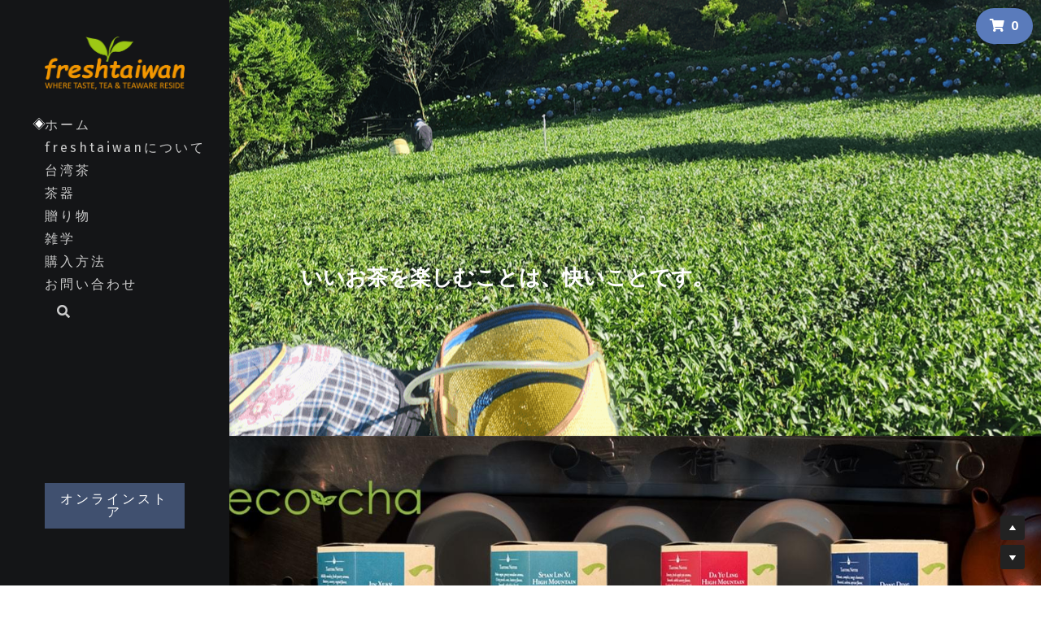

--- FILE ---
content_type: text/html; charset=utf-8
request_url: https://jp.freshtaiwan.com/
body_size: 90261
content:
<!-- Powered by Strikingly.com 4 (1) Jan 22, 2026 at 00:09-->
<!DOCTYPE html>
<html itemscope itemtype='http://schema.org/WebPage' lang='ja' xmlns:og='http://ogp.me/ns#' xmlns='http://www.w3.org/1999/xhtml'>
<head>
<title>freshtaiwan JP</title>
<!-- removing_gon has activated 100%, so we add not_removing_gon rollout for specific user -->
<style>#s-content.s-font-body-fira-sans .s-font-body{font-family:"fira sans",sans-serif}#s-content.s-font-body-fira-sans .s-font-body:lang(ja){font-family:"fira sans","ヒラギノ角ゴ Pro W3","Hiragino Kaku Gothic Pro",Osaka,"メイリオ",Meiryo,"ＭＳ Ｐゴシック","MS PGothic",sans-serif}#s-content.s-font-title-lato .s-font-title{font-family:lato,helvetica,sans-serif}#s-content.s-font-title-lato .s-font-title:lang(ja){font-family:lato,helvetica,"ヒラギノ角ゴ Pro W3","Hiragino Kaku Gothic Pro",Osaka,"メイリオ",Meiryo,"ＭＳ Ｐゴシック","MS PGothic",sans-serif}#s-content.s-font-heading-source-sans-pro .s-font-heading{font-family:"source sans pro",helvetica,sans-serif}#s-content.s-font-heading-source-sans-pro .s-font-heading:lang(ja){font-family:"source sans pro",helvetica,"ヒラギノ角ゴ Pro W3","Hiragino Kaku Gothic Pro",Osaka,"メイリオ",Meiryo,"ＭＳ Ｐゴシック","MS PGothic",sans-serif}#s-content.s-font-button-fira-sans .s-font-button{font-family:"fira sans",sans-serif}#s-content.s-font-button-fira-sans .s-font-button:lang(ja){font-family:"fira sans","ヒラギノ角ゴ Pro W3","Hiragino Kaku Gothic Pro",Osaka,"メイリオ",Meiryo,"ＭＳ Ｐゴシック","MS PGothic",sans-serif}</style>
  <script>
//<![CDATA[
window.$S={};$S.app_instances=[];$S.nav=[{"name":"\/7","uid":"ac2c4ec6-268a-48ef-b972-f2b977490906","memberOnly":false,"hasPassword":false,"isHomePage":true},{"name":"\/1","uid":"4f04de10-483c-4532-b943-61df2c0788dd","memberOnly":false,"hasPassword":false,"isHomePage":false},{"name":"\/2","uid":"bf94262d-2d22-4075-8e63-08e3a591b2c5","memberOnly":false,"hasPassword":false,"isHomePage":false},{"name":"\/4","uid":"b350492e-316a-4398-a6d6-5bcb10a29282","memberOnly":false,"hasPassword":false,"isHomePage":false},{"name":"\/freshtaiwan","uid":"3ba51451-2164-4309-851d-c560a245c195","memberOnly":false,"hasPassword":false,"isHomePage":false},{"name":"\/6","uid":"37ac74c3-df58-4b2f-82b6-fd9e1e5bb374","memberOnly":false,"hasPassword":false,"isHomePage":false},{"name":"\/8","uid":"954a9817-682f-4ee8-bac2-4e810a093ba8","memberOnly":false,"hasPassword":false,"isHomePage":false},{"name":"\/3","uid":"b4f88fa6-cd34-4edd-b62d-1592bb131064","memberOnly":false,"hasPassword":false,"isHomePage":false}];$S.conf={"SUPPORTED_CURRENCY":[{"code":"AED","symbol":"\u062f.\u0625","decimal":".","thousand":",","precision":2,"name":"\u30a2\u30e9\u30d6\u9996\u9577\u56fd\u9023\u90a6\u30c7\u30a3\u30eb\u30cf\u30e0"},{"code":"AFN","symbol":"\u060b","decimal":".","thousand":",","precision":2,"name":"\u30a2\u30d5\u30ac\u30f3\u30a2\u30d5\u30ac\u30cb"},{"code":"ALL","symbol":"Lek","decimal":",","thousand":".","precision":2,"name":"\u30a2\u30eb\u30d0\u30cb\u30a2 \u30ec\u30af"},{"code":"AMD","symbol":"\u058f","decimal":",","thousand":".","precision":2,"name":"\u30a2\u30eb\u30e1\u30cb\u30a2 \u30c9\u30e9\u30e0"},{"code":"ANG","symbol":"\u0192","decimal":",","thousand":".","precision":2,"name":"\u30aa\u30e9\u30f3\u30c0\u9818\u30a2\u30f3\u30c6\u30a3\u30eb \u30ae\u30eb\u30c0\u30fc"},{"code":"AOA","symbol":"Kz","decimal":",","thousand":".","precision":2,"name":"\u30a2\u30f3\u30b4\u30e9 \u30af\u30ef\u30f3\u30b6"},{"code":"ARS","symbol":"$","decimal":",","thousand":".","precision":2,"name":"\u30a2\u30eb\u30bc\u30f3\u30c1\u30f3 \u30da\u30bd"},{"code":"AUD","symbol":"A$","decimal":".","thousand":" ","precision":2,"name":"\u30aa\u30fc\u30b9\u30c8\u30e9\u30ea\u30a2\u30c9\u30eb"},{"code":"AWG","symbol":"\u0192","decimal":".","thousand":",","precision":2,"name":"\u30a2\u30eb\u30d0 \u30ae\u30eb\u30c0\u30fc"},{"code":"AZN","symbol":"\u20bc","decimal":".","thousand":",","precision":2,"name":"\u30a2\u30bc\u30eb\u30d0\u30a4\u30b8\u30e3\u30f3 \u30de\u30ca\u30c8"},{"code":"BAM","symbol":"KM","decimal":",","thousand":".","precision":2,"name":"\u30dc\u30b9\u30cb\u30a2 \u30de\u30eb\u30af (BAM)"},{"code":"BBD","symbol":"$","decimal":".","thousand":",","precision":2,"name":"\u30d0\u30eb\u30d0\u30c9\u30b9 \u30c9\u30eb"},{"code":"BDT","symbol":"Tk","decimal":".","thousand":",","precision":2,"name":"\u30d0\u30f3\u30b0\u30e9\u30c7\u30b7\u30e5\u30bf\u30ab"},{"code":"BGN","symbol":"\u043b\u0432","decimal":",","thousand":".","precision":2,"name":"\u30d6\u30eb\u30ac\u30ea\u30a2 \u65b0\u30ec\u30d5"},{"code":"BHD","symbol":"\u062f.\u0628","decimal":".","thousand":",","precision":3,"name":"\u30d0\u30fc\u30ec\u30fc\u30f3\u30c7\u30a3\u30ca\u30fc\u30eb"},{"code":"BIF","symbol":"FBu","decimal":".","thousand":",","precision":0,"name":"\u30d6\u30eb\u30f3\u30b8 \u30d5\u30e9\u30f3"},{"code":"BMD","symbol":"$","decimal":".","thousand":",","precision":2,"name":"\u30d0\u30df\u30e5\u30fc\u30c0 \u30c9\u30eb"},{"code":"BND","symbol":"$","decimal":".","thousand":",","precision":2,"name":"\u30d6\u30eb\u30cd\u30a4 \u30c9\u30eb"},{"code":"BOB","symbol":"$b","decimal":",","thousand":".","precision":2,"name":"\u30dc\u30ea\u30d3\u30a2 \u30dc\u30ea\u30d3\u30a2\u30fc\u30ce"},{"code":"BRL","symbol":"R$","decimal":",","thousand":".","precision":2,"name":"\u30d6\u30e9\u30b8\u30eb\u30ec\u30a2\u30eb","format":"%s %v"},{"code":"BSD","symbol":"$","decimal":".","thousand":",","precision":2,"name":"\u30d0\u30cf\u30de \u30c9\u30eb"},{"code":"BTN","symbol":"Nu.","decimal":".","thousand":",","precision":2,"name":"\u30d6\u30fc\u30bf\u30f3\u30cb\u30e5\u30eb\u30bf\u30e0"},{"code":"BWP","symbol":"P","decimal":".","thousand":",","precision":2,"name":"\u30dc\u30c4\u30ef\u30ca \u30d7\u30e9"},{"code":"BYN","symbol":"Br","decimal":".","thousand":",","precision":2,"name":"\u30d9\u30e9\u30eb\u30fc\u30b7 \u30eb\u30fc\u30d6\u30eb"},{"code":"BZD","symbol":"BZ$","decimal":".","thousand":",","precision":2,"name":"\u30d9\u30ea\u30fc\u30ba \u30c9\u30eb"},{"code":"CAD","symbol":"$","decimal":".","thousand":",","precision":2,"name":"\u30ab\u30ca\u30c0\u30c9\u30eb"},{"code":"CDF","symbol":"FC","decimal":".","thousand":",","precision":2,"name":"\u30b3\u30f3\u30b4 \u30d5\u30e9\u30f3"},{"code":"CHF","symbol":"CHF","decimal":".","thousand":"'","precision":2,"name":"\u30b9\u30a4\u30b9\u30d5\u30e9\u30f3","format":"%s %v"},{"code":"CLP","symbol":"$","decimal":"","thousand":".","precision":0,"name":"\u30c1\u30ea\u30da\u30bd"},{"code":"CNY","symbol":"\u00a5","decimal":".","thousand":",","precision":2,"name":"\u4e2d\u56fd\u4eba\u6c11\u5143"},{"code":"CRC","symbol":"\u20a1","decimal":",","thousand":".","precision":2,"name":"\u30b3\u30b9\u30bf\u30ea\u30ab \u30b3\u30ed\u30f3"},{"code":"CUP","symbol":"$","decimal":".","thousand":",","precision":2,"name":"\u30ad\u30e5\u30fc\u30d0\u30da\u30bd"},{"code":"CVE","symbol":"$","decimal":".","thousand":",","precision":2,"name":"\u30ab\u30fc\u30dc\u30d9\u30eb\u30c7 \u30a8\u30b9\u30af\u30fc\u30c9"},{"code":"CZK","symbol":"K\u010d","decimal":",","thousand":".","precision":2,"name":"\u30c1\u30a7\u30b3\u30b3\u30eb\u30ca","format":"%v %s"},{"code":"DJF","symbol":"Fdj","decimal":".","thousand":",","precision":0,"name":"\u30b8\u30d6\u30c1 \u30d5\u30e9\u30f3"},{"code":"DKK","symbol":"kr","decimal":".","thousand":",","precision":2,"name":"\u30c7\u30f3\u30de\u30fc\u30af\u30af\u30ed\u30fc\u30cd","format":"%v %s"},{"code":"DOP","symbol":"RD$","decimal":".","thousand":",","precision":2,"name":"\u30c9\u30df\u30cb\u30ab \u30da\u30bd"},{"code":"DZD","symbol":"\u062f\u062c","decimal":",","thousand":".","precision":2,"name":"\u30a2\u30eb\u30b8\u30a7\u30ea\u30a2 \u30c7\u30a3\u30ca\u30fc\u30eb"},{"code":"EGP","symbol":"E\u00a3","decimal":".","thousand":",","precision":2,"name":"\u30a8\u30b8\u30d7\u30c8 \u30dd\u30f3\u30c9"},{"code":"ERN","symbol":"Nkf","decimal":".","thousand":",","precision":2,"name":"\u30a8\u30ea\u30c8\u30ea\u30a2\u306e\u30ca\u30af\u30d5\u30a1"},{"code":"ETB","symbol":"Br","decimal":".","thousand":",","precision":2,"name":"\u30a8\u30c1\u30aa\u30d4\u30a2 \u30d6\u30eb"},{"code":"EUR","symbol":"\u20ac","decimal":",","thousand":".","precision":2,"name":"\u30e6\u30fc\u30ed","format":"%v %s"},{"code":"FJD","symbol":"$","decimal":".","thousand":",","precision":2,"name":"\u30d5\u30a3\u30b8\u30fc\u8af8\u5cf6 \u30c9\u30eb"},{"code":"FKP","symbol":"\u00a3","decimal":".","thousand":",","precision":2,"name":"\u30d5\u30a9\u30fc\u30af\u30e9\u30f3\u30c9\uff08\u30de\u30eb\u30d3\u30ca\u30b9\uff09\u8af8\u5cf6 \u30dd\u30f3\u30c9"},{"code":"GBP","symbol":"\u00a3","decimal":".","thousand":",","precision":2,"name":"\u82f1\u56fd\u30dd\u30f3\u30c9"},{"code":"GEL","symbol":"\u10da","decimal":",","thousand":".","precision":2,"name":"\u30b8\u30e7\u30fc\u30b8\u30a2 \u30e9\u30ea"},{"code":"GGP","symbol":"\u00a3","decimal":".","thousand":",","precision":2,"name":"\u30ac\u30fc\u30f3\u30b8\u30fc\u30dd\u30f3\u30c9"},{"code":"GHS","symbol":"GH\u20b5","decimal":".","thousand":",","precision":2,"name":"\u30ac\u30fc\u30ca \u30bb\u30c7\u30a3"},{"code":"GIP","symbol":"\u00a3","decimal":".","thousand":",","precision":2,"name":"\u30b8\u30d6\u30e9\u30eb\u30bf\u30eb \u30dd\u30f3\u30c9"},{"code":"GMD","symbol":"D","decimal":".","thousand":",","precision":2,"name":"\u30ac\u30f3\u30d3\u30a2 \u30c0\u30e9\u30b7"},{"code":"GNF","symbol":"\u20a3","decimal":".","thousand":",","precision":0,"name":"\u30ae\u30cb\u30a2 \u30d5\u30e9\u30f3"},{"code":"GTQ","symbol":"Q","decimal":".","thousand":",","precision":2,"name":"\u30b0\u30a2\u30c6\u30de\u30e9 \u30b1\u30c4\u30a1\u30eb"},{"code":"GYD","symbol":"G$","decimal":".","thousand":",","precision":2,"name":"\u30ac\u30a4\u30a2\u30ca \u30c9\u30eb"},{"code":"HKD","symbol":"HK$","decimal":".","thousand":",","precision":2,"name":"\u9999\u6e2f\u30c9\u30eb"},{"code":"HNL","symbol":"L","decimal":".","thousand":",","precision":2,"name":"\u30db\u30f3\u30b8\u30e5\u30e9\u30b9 \u30ec\u30f3\u30d4\u30e9"},{"code":"HRK","symbol":"kn","decimal":".","thousand":",","precision":2,"name":"\u30af\u30ed\u30a2\u30c1\u30a2 \u30af\u30fc\u30ca"},{"code":"HTG","symbol":"G","decimal":".","thousand":",","precision":2,"name":"\u30cf\u30a4\u30c1 \u30b0\u30fc\u30eb\u30c9"},{"code":"HUF","symbol":"Ft","decimal":"","thousand":",","precision":0,"name":"\u30cf\u30f3\u30ac\u30ea\u30fc\u30d5\u30a9\u30ea\u30f3\u30c8","format":"%v %s"},{"code":"ILS","symbol":"\u20aa","decimal":".","thousand":",","precision":2,"name":"\u30a4\u30b9\u30e9\u30a8\u30eb\u30b7\u30a7\u30b1\u30eb"},{"code":"IMP","symbol":"\u00a3","decimal":".","thousand":",","precision":2,"name":"\u30de\u30f3\u5cf6\u30dd\u30f3\u30c9"},{"code":"INR","symbol":"\u20b9","decimal":".","thousand":",","precision":2,"name":"\u30a4\u30f3\u30c9\u30eb\u30d4\u30fc"},{"code":"IQD","symbol":"\u062f.\u0639","decimal":".","thousand":",","precision":3,"name":"\u30a4\u30e9\u30af\u30c7\u30a3\u30ca\u30fc\u30eb"},{"code":"IRR","symbol":"\u062a\u0648\u0645\u0627\u0646","decimal":".","thousand":",","precision":2,"name":"\u30a4\u30e9\u30f3\u30ea\u30a2\u30eb"},{"code":"ISK","symbol":"kr","decimal":",","thousand":".","precision":2,"name":"\u30a2\u30a4\u30b9\u30e9\u30f3\u30c9 \u30af\u30ed\u30fc\u30ca"},{"code":"JEP","symbol":"\u00a3","decimal":".","thousand":",","precision":2,"name":"\u30b8\u30e3\u30fc\u30b8\u30fc\u30fb\u30dd\u30f3\u30c9"},{"code":"JMD","symbol":"J$","decimal":".","thousand":",","precision":2,"name":"\u30b8\u30e3\u30de\u30a4\u30ab\u30c9\u30eb"},{"code":"JOD","symbol":"JD","decimal":".","thousand":",","precision":3,"name":"\u30e8\u30eb\u30c0\u30f3 \u30c7\u30a3\u30ca\u30fc\u30eb"},{"code":"JPY","symbol":"\u00a5","decimal":"","thousand":",","precision":0,"name":"\u65e5\u672c\u5186","format":"%s %v"},{"code":"KES","symbol":"KSh","decimal":".","thousand":",","precision":2,"name":"\u30b1\u30cb\u30a2 \u30b7\u30ea\u30f3\u30b0"},{"code":"KGS","symbol":"\u043b\u0432","decimal":",","thousand":".","precision":2,"name":"\u30ad\u30eb\u30ae\u30b9\u30bf\u30f3 \u30bd\u30e0"},{"code":"KHR","symbol":"\u17db","decimal":".","thousand":",","precision":2,"name":"\u30ab\u30f3\u30dc\u30b8\u30a2 \u30ea\u30a8\u30eb"},{"code":"KMF","symbol":"CF","decimal":".","thousand":",","precision":0,"name":"\u30b3\u30e2\u30ed \u30d5\u30e9\u30f3"},{"code":"KPW","symbol":"\u20a9","decimal":".","thousand":",","precision":2,"name":"\u5317\u671d\u9bae\u30a6\u30a9\u30f3"},{"code":"KRW","symbol":"\uc6d0","decimal":"","thousand":",","precision":0,"name":"\u97d3\u56fd\u30a6\u30a9\u30f3","format":"%v %s"},{"code":"KWD","symbol":"\u062f.\u0643","decimal":".","thousand":",","precision":3,"name":"\u30af\u30a6\u30a7\u30fc\u30c8 \u30c7\u30a3\u30ca\u30fc\u30eb"},{"code":"KYD","symbol":"CI$","decimal":".","thousand":",","precision":2,"name":"\u30b1\u30a4\u30de\u30f3\u8af8\u5cf6 \u30c9\u30eb"},{"code":"KZT","symbol":"\u20b8","decimal":",","thousand":".","precision":2,"name":"\u30ab\u30b6\u30d5\u30b9\u30bf\u30f3 \u30c6\u30f3\u30b2"},{"code":"LBP","symbol":"LL","decimal":".","thousand":",","precision":2,"name":"\u30ec\u30d0\u30ce\u30f3 \u30dd\u30f3\u30c9"},{"code":"LKR","symbol":"\u20a8","decimal":".","thousand":",","precision":2,"name":"\u30b9\u30ea\u30e9\u30f3\u30ab \u30eb\u30d4\u30fc"},{"code":"LRD","symbol":"LR$","decimal":".","thousand":",","precision":2,"name":"\u30ea\u30d9\u30ea\u30a2 \u30c9\u30eb"},{"code":"LSL","symbol":"M","decimal":".","thousand":",","precision":2,"name":"\u30ec\u30bd\u30c8 \u30ed\u30c6\u30a3"},{"code":"LYD","symbol":"LD","decimal":".","thousand":",","precision":3,"name":"\u30ea\u30d3\u30a2\u30c7\u30a3\u30ca\u30fc\u30eb"},{"code":"MAD","symbol":"\u062f.\u0645.","decimal":",","thousand":".","precision":2,"name":"\u30e2\u30ed\u30c3\u30b3 \u30c7\u30a3\u30eb\u30cf\u30e0"},{"code":"MDL","symbol":"L","decimal":",","thousand":".","precision":2,"name":"\u30e2\u30eb\u30c9\u30d0 \u30ec\u30a4"},{"code":"MGA","symbol":"Ar","decimal":".","thousand":",","precision":0,"name":"\u30de\u30c0\u30ac\u30b9\u30ab\u30eb \u30a2\u30ea\u30a2\u30ea"},{"code":"MKD","symbol":"\u0434\u0435\u043d","decimal":",","thousand":".","precision":2,"name":"\u30de\u30b1\u30c9\u30cb\u30a2 \u30c7\u30ca\u30eb"},{"code":"MMK","symbol":"Ks","decimal":".","thousand":",","precision":2,"name":"\u30df\u30e3\u30f3\u30de\u30fc \u30c1\u30e3\u30c3\u30c8"},{"code":"MNT","symbol":"\u20ae","decimal":".","thousand":",","precision":2,"name":"\u30e2\u30f3\u30b4\u30eb \u30c8\u30b0\u30ed\u30b0"},{"code":"MOP","symbol":"MOP$","decimal":".","thousand":",","precision":2,"name":"\u30de\u30ab\u30aa \u30d1\u30bf\u30ab"},{"code":"MRO","symbol":"UM","decimal":".","thousand":",","precision":2,"name":"\u30e2\u30fc\u30ea\u30bf\u30cb\u30a2 \u30a6\u30ae\u30a2"},{"code":"MRU","symbol":"UM","decimal":".","thousand":",","precision":2,"name":"Mauritanian ouguiya"},{"code":"MUR","symbol":"\u20a8","decimal":".","thousand":",","precision":2,"name":"\u30e2\u30fc\u30ea\u30b7\u30e3\u30b9 \u30eb\u30d4\u30fc"},{"code":"MVR","symbol":"Rf","decimal":".","thousand":",","precision":2,"name":"\u30e2\u30eb\u30c7\u30a3\u30d6\u8af8\u5cf6 \u30eb\u30d5\u30a3\u30a2"},{"code":"MWK","symbol":"K","decimal":".","thousand":",","precision":2,"name":"\u30de\u30e9\u30a6\u30a3 \u30af\u30ef\u30c1\u30e3"},{"code":"MXN","symbol":"$","decimal":".","thousand":",","precision":2,"name":"\u30e1\u30ad\u30b7\u30b3\u30da\u30bd"},{"code":"MYR","symbol":"RM","decimal":".","thousand":",","precision":2,"name":"\u30de\u30ec\u30fc\u30b7\u30a2\u30ea\u30f3\u30ae\u30c3\u30c8"},{"code":"MZN","symbol":"MT","decimal":",","thousand":".","precision":2,"name":"\u30e2\u30b6\u30f3\u30d3\u30fc\u30af \u30e1\u30c6\u30a3\u30ab\u30eb"},{"code":"NAD","symbol":"N$","decimal":".","thousand":",","precision":2,"name":"\u30ca\u30df\u30d3\u30a2 \u30c9\u30eb"},{"code":"NGN","symbol":"\u20a6","decimal":".","thousand":",","precision":2,"name":"\u30ca\u30a4\u30b8\u30a7\u30ea\u30a2 \u30ca\u30a4\u30e9"},{"code":"NIO","symbol":"C$","decimal":".","thousand":",","precision":2,"name":"\u30cb\u30ab\u30e9\u30b0\u30a2 \u30b3\u30eb\u30c9\u30d0 \u30aa\u30ed"},{"code":"NOK","symbol":"kr","decimal":",","thousand":".","precision":2,"name":"\u30ce\u30eb\u30a6\u30a7\u30fc\u30af\u30ed\u30fc\u30cd","format":"%v %s"},{"code":"NPR","symbol":"\u20a8","decimal":".","thousand":",","precision":2,"name":"\u30cd\u30d1\u30fc\u30eb \u30eb\u30d4\u30fc"},{"code":"NZD","symbol":"$","decimal":".","thousand":",","precision":2,"name":"\u30cb\u30e5\u30fc\u30b8\u30fc\u30e9\u30f3\u30c9\u30c9\u30eb"},{"code":"OMR","symbol":"\u0631.\u0639.","decimal":".","thousand":",","precision":3,"name":"\u30aa\u30de\u30fc\u30f3\u30fb\u30ea\u30a2\u30eb"},{"code":"PAB","symbol":"B\/.","decimal":".","thousand":",","precision":2,"name":"\u30d1\u30ca\u30de \u30d0\u30eb\u30dc\u30a2"},{"code":"PEN","symbol":"S\/.","decimal":".","thousand":",","precision":2,"name":"\u30cc\u30a8\u30dc\u30bd\u30eb"},{"code":"PGK","symbol":"K","decimal":".","thousand":",","precision":2,"name":"\u30d1\u30d7\u30a2\u30cb\u30e5\u30fc\u30ae\u30cb\u30a2 \u30ad\u30ca"},{"code":"PHP","symbol":"\u20b1","decimal":".","thousand":",","precision":2,"name":"\u30d5\u30a3\u30ea\u30d4\u30f3\u30da\u30bd"},{"code":"PKR","symbol":"\u20a8","decimal":".","thousand":",","precision":2,"name":"\u30d1\u30ad\u30b9\u30bf\u30f3 \u30eb\u30d4\u30fc"},{"code":"PLN","symbol":"z\u0142","decimal":",","thousand":" ","precision":2,"name":"\u30dd\u30fc\u30e9\u30f3\u30c9\u30ba\u30ed\u30c1","format":"%v %s"},{"code":"PYG","symbol":"\u20b2","decimal":",","thousand":".","precision":0,"name":"\u30d1\u30e9\u30b0\u30a2\u30a4 \u30b0\u30a2\u30e9\u30cb"},{"code":"QAR","symbol":"\u0631.\u0642","decimal":".","thousand":",","precision":2,"name":"\u30ab\u30bf\u30fc\u30eb \u30ea\u30a2\u30eb"},{"code":"RON","symbol":"lei","decimal":",","thousand":".","precision":2,"name":"\u30eb\u30fc\u30de\u30cb\u30a2 \u30ec\u30a4"},{"code":"RSD","symbol":"\u0434\u0438\u043d","decimal":",","thousand":".","precision":2,"name":"\u30c7\u30a3\u30ca\u30fc\u30eb (\u30bb\u30eb\u30d3\u30a2)"},{"code":"RUB","symbol":"\u20bd","decimal":",","thousand":".","precision":2,"name":"\u30ed\u30b7\u30a2\u30eb\u30fc\u30d6\u30eb","format":"%v %s"},{"code":"RWF","symbol":"FRw","decimal":".","thousand":",","precision":0,"name":"\u30eb\u30ef\u30f3\u30c0 \u30d5\u30e9\u30f3"},{"code":"SAR","symbol":"\u0631.\u0633","decimal":".","thousand":",","precision":2,"name":"\u30b5\u30a6\u30b8 \u30ea\u30e4\u30eb"},{"code":"SBD","symbol":"SI$","decimal":".","thousand":",","precision":2,"name":"\u30bd\u30ed\u30e2\u30f3\u8af8\u5cf6 \u30c9\u30eb"},{"code":"SCR","symbol":"SRe","decimal":".","thousand":",","precision":2,"name":"\u30bb\u30fc\u30b7\u30a7\u30eb \u30eb\u30d4\u30fc"},{"code":"SDG","symbol":"SDG","decimal":".","thousand":",","precision":2,"name":"\u30b9\u30fc\u30c0\u30f3\u30dd\u30f3\u30c9"},{"code":"SEK","symbol":"kr","decimal":".","thousand":" ","precision":2,"name":"\u30b9\u30a6\u30a7\u30fc\u30c7\u30f3 \u30af\u30ed\u30fc\u30ca","format":"%v %s"},{"code":"SGD","symbol":"S$","decimal":".","thousand":",","precision":2,"name":"\u30b7\u30f3\u30ac\u30dd\u30fc\u30eb\u30c9\u30eb"},{"code":"SHP","symbol":"\u00a3","decimal":".","thousand":",","precision":2,"name":"\u30bb\u30f3\u30c8\u30d8\u30ec\u30ca\u5cf6 \u30dd\u30f3\u30c9"},{"code":"SLL","symbol":"Le","decimal":".","thousand":",","precision":2,"name":"\u30b7\u30a8\u30e9\u30ec\u30aa\u30cd \u30ec\u30aa\u30f3"},{"code":"SOS","symbol":"S","decimal":".","thousand":",","precision":2,"name":"\u30bd\u30de\u30ea\u30a2 \u30b7\u30ea\u30f3\u30b0"},{"code":"SRD","symbol":"$","decimal":",","thousand":".","precision":2,"name":"\u30b9\u30ea\u30ca\u30e0 \u30c9\u30eb"},{"code":"SSP","symbol":"SS\u00a3","decimal":".","thousand":",","precision":2,"name":"\u5357\u30b9\u30fc\u30c0\u30f3\u30dd\u30f3\u30c9"},{"code":"STD","symbol":"Db","decimal":".","thousand":",","precision":2,"name":"\u30b5\u30f3\u30c8\u30e1\u30fb\u30d7\u30ea\u30f3\u30b7\u30da \u30c9\u30d6\u30e9"},{"code":"STN","symbol":"Db","decimal":".","thousand":",","precision":2,"name":"\u30b5\u30f3\u30c8\u30e1\u30fb\u30d7\u30ea\u30f3\u30b7\u30da\u30fb\u30c9\u30d6\u30e9"},{"code":"SYP","symbol":"LS","decimal":".","thousand":",","precision":2,"name":"Syrian pound"},{"code":"SZL","symbol":"E","decimal":".","thousand":",","precision":2,"name":"\u30b9\u30ef\u30b8\u30e9\u30f3\u30c9 \u30ea\u30e9\u30f3\u30b2\u30cb"},{"code":"THB","symbol":"\u0e3f","decimal":".","thousand":",","precision":2,"name":"\u30bf\u30a4\u30d0\u30fc\u30c4"},{"code":"TJS","symbol":"SM","decimal":".","thousand":",","precision":2,"name":"\u30bf\u30b8\u30ad\u30b9\u30bf\u30f3 \u30bd\u30e2\u30cb"},{"code":"TMT","symbol":"T","decimal":".","thousand":",","precision":2,"name":"\u30c8\u30eb\u30af\u30e1\u30cb\u30b9\u30bf\u30f3\u30de\u30ca\u30c8"},{"code":"TND","symbol":"\u062f.\u062a","decimal":".","thousand":",","precision":3,"name":"\u30c1\u30e5\u30cb\u30b8\u30a2\u30fb\u30c7\u30a3\u30ca\u30fc\u30eb"},{"code":"TOP","symbol":"T$","decimal":".","thousand":",","precision":2,"name":"\u30c8\u30f3\u30ac \u30d1\u30fb\u30a2\u30f3\u30ac"},{"code":"TRY","symbol":"\u20ba","decimal":".","thousand":",","precision":2,"name":"\u65b0\u30c8\u30eb\u30b3\u30ea\u30e9"},{"code":"TTD","symbol":"TT$","decimal":".","thousand":",","precision":2,"name":"\u30c8\u30ea\u30cb\u30c0\u30fc\u30c9\u30c8\u30d0\u30b4 \u30c9\u30eb"},{"code":"TWD","symbol":"NT$","decimal":"","thousand":",","precision":0,"name":"\u65b0\u53f0\u6e7e\u30c9\u30eb"},{"code":"TZS","symbol":"Tsh","decimal":".","thousand":",","precision":2,"name":"\u30bf\u30f3\u30b6\u30cb\u30a2 \u30b7\u30ea\u30f3\u30b0"},{"code":"UAH","symbol":"\u20b4","decimal":".","thousand":",","precision":2,"name":"\u30a6\u30af\u30e9\u30a4\u30ca \u30b0\u30ea\u30d6\u30ca"},{"code":"UGX","symbol":"USh","decimal":".","thousand":",","precision":2,"name":"\u30a6\u30ac\u30f3\u30c0 \u30b7\u30ea\u30f3\u30b0"},{"code":"USD","symbol":"$","decimal":".","thousand":",","precision":2,"name":"\u7c73\u30c9\u30eb"},{"code":"UYU","symbol":"$U","decimal":",","thousand":".","precision":2,"name":"\u30a6\u30eb\u30b0\u30a2\u30a4 \u30da\u30bd"},{"code":"UZS","symbol":"\u043b\u0432","decimal":",","thousand":".","precision":2,"name":"\u30a6\u30ba\u30d9\u30ad\u30b9\u30bf\u30f3 \u30b9\u30e0"},{"code":"VES","symbol":"Bs.S.","decimal":".","thousand":",","precision":2,"name":"\u30d9\u30cd\u30ba\u30a8\u30e9\u306e\u30dc\u30ea\u30d0\u30eb\u30fb\u30bd\u30d9\u30e9\u30ce"},{"code":"VUV","symbol":"VT","decimal":".","thousand":",","precision":0,"name":"\u30d0\u30cc\u30a2\u30c4 \u30d0\u30c4"},{"code":"WST","symbol":"WS$","decimal":".","thousand":",","precision":2,"name":"\u30b5\u30e2\u30a2 \u30bf\u30e9"},{"code":"XAF","symbol":"FCFA","decimal":".","thousand":",","precision":0,"name":"\u4e2d\u592e\u30a2\u30d5\u30ea\u30ab CFA \u30d5\u30e9\u30f3"},{"code":"XCD","symbol":"EC$","decimal":".","thousand":",","precision":2,"name":"\u6771\u30ab\u30ea\u30d6 \u30c9\u30eb"},{"code":"XDR","symbol":"SDR","decimal":".","thousand":"","precision":0,"name":"\u7279\u5225\u62bd\u9078\u6a29"},{"code":"XOF","symbol":"CFA","decimal":".","thousand":",","precision":0,"name":"\u897f\u30a2\u30d5\u30ea\u30ab CFA \u30d5\u30e9\u30f3"},{"code":"XPF","symbol":"\u20a3","decimal":".","thousand":",","precision":0,"name":"CFP \u30d5\u30e9\u30f3"},{"code":"YER","symbol":"\u0631.\u064a","decimal":".","thousand":",","precision":2,"name":"\u30a4\u30a8\u30e1\u30f3 \u30ea\u30a2\u30eb"},{"code":"ZAR","symbol":"R","decimal":".","thousand":",","precision":2,"name":"\u5357\u30a2\u30d5\u30ea\u30ab\u30e9\u30f3\u30c9"},{"code":"ZMW","symbol":"K","decimal":",","thousand":".","precision":2,"name":"\u30b6\u30f3\u30d3\u30a2 \u30af\u30ef\u30c1\u30e3"},{"code":"IDR","symbol":"Rp ","decimal":"","thousand":".","precision":0,"name":"\u30a4\u30f3\u30c9\u30cd\u30b7\u30a2\u30eb\u30d4\u30a2"},{"code":"VND","symbol":"\u20ab","decimal":"","thousand":".","precision":0,"name":"\u30d9\u30c8\u30ca\u30e0\u30c9\u30f3","format":"%v%s"},{"code":"LAK","symbol":"\u20ad","decimal":".","thousand":",","precision":2,"name":"\u30e9\u30aa\u30b9 \u30ad\u30fc\u30d7"},{"code":"COP","symbol":"$","decimal":".","thousand":",","precision":0,"name":"\u30b3\u30ed\u30f3\u30d3\u30a2\u30da\u30bd"}],"pages_show_static_path":"https:\/\/static-assets.strikinglycdn.com\/pages_show_static-bc1f19a55f2b44d4730b53552286eb27fea2e9da8282fb2743c9147c736f5092.js","keenio_collection":"strikingly_pageviews","keenio_collection_sharding":"strikingly_pageviews-11600001-11700000","keenio_pbs_impression_collection":"strikingly_pbs_impression","keenio_pbs_conversion_collection":"strikingly_pbs_conversion","keenio_pageservice_imageshare_collection":"strikingly_pageservice_imageshare","keenio_page_socialshare_collection":"strikingly_page_socialshare","keenio_page_framing_collection":"strikingly_page_framing","keenio_file_download_collection":"strikingly_file_download","keenio_ecommerce_buyer_landing":"strikingly_ecommerce_buyer_landing","keenio_ecommerce_buyer_viewed_checkout_dialog":"strikingly_ecommerce_buyer_viewed_checkout_dialog","keenio_ecommerce_buyer_completed_shipping_address":"strikingly_ecommerce_buyer_completed_shipping_address","keenio_ecommerce_buyer_selected_payment_method":"strikingly_ecommerce_buyer_selected_payment_method","keenio_ecommerce_buyer_canceled_order":"strikingly_ecommerce_buyer_canceled_order","keenio_ecommerce_buyer_added_item_to_cart":"strikingly_ecommerce_buyer_added_item_to_cart","keenio_events_collection":"strikingly_events","is_screenshot_rendering":false,"ecommerce_stripe_alipay":false,"headless_render":null,"wx_instant_follow":false,"is_google_analytics_enabled":true,"is_strikingly_analytics_enabled":true,"is_from_site_to_app":false,"is_weitie":false,"weitie_post_id":null,"weitie_meta_info":null,"weitie_slogan":"\u65e0\u9700\u6ce8\u518c\u7684\u53d1\u5e16\u795e\u5668","gdpr_compliance_feature":true,"strikingly_live_chat_settings":null,"FACEBOOK_APP_ID":"138736959550286","FACEBOOK_PERMS":"email"};$S.fonts=null;$S.live_site=true;$S.user_meta={"user_type":"","live_chat_branding":false,"oneClickShareInfo":null};$S.global_conf={"premium_apps":["HtmlApp","EcwidApp","MailChimpApp","CeleryApp","LocuApp"],"environment":"production","env":"production","host_suffix":"strikingly.com","asset_url":"https:\/\/static-assets.strikinglycdn.com","locale":"ja","in_china":false,"country_code":null,"browser_locale":null,"is_sxl":false,"china_optimization":false,"enable_live_chat":true,"enable_internal_footer_layout":["33212390","11376106","13075825","12954266","11479862","28250243","28142805","28250455","28250492","23063547","28250512","23063531","28250538","28250791","23063511","28250526","28250588","28250582","28250575","28250570","23063556","28250565","13128850","13075827","13033035","13107039","12989659","12954536","13029321","12967243","12935703","13128849","189186","23559408","22317661","23559972","23559402","23559419","23559961","23559424","23568836","23559400","23559427","23559394","23559955","23559949","23568824","23559953","22317663","13032471","13070869","13107041","13100761","13100763","13039483","12989656","12935476","13029732","13070868","13115975","13115977","12967468"],"user_image_cdn":{"qn":"\/\/user-assets.sxlcdn.com","s":"\/\/custom-images.strikinglycdn.com"},"GROWINGIO_API_KEY":null,"BAIDU_API_KEY":null,"SEGMENTIO_API_KEY":"eb3txa37hi","FACEBOOK_APP_ID":"138736959550286","WECHAT_APP_ID":null,"WECHAT_MP_APP_ID":"","KEEN_IO_PROJECT_ID":"5317e03605cd66236a000002","KEEN_IO_WRITE_KEY":"[base64]","FIREBASE_URL":"bobcat.firebaseIO.com","CLOUDINARY_CLOUD_NAME":"hrscywv4p","CLOUDINARY_PRESET":"oxbxiyxl","rollout":{"background_for_all_sections":false,"crm_livechat":true,"stripe_payer_email":false,"stripe_alipay":true,"stripe_wechatpay":true,"stripe_afterpay":true,"stripe_klarna":true,"paynow_unionpay":true,"tw_payment_registration_upgrade":true,"new_checkout_design":true,"checkout_form_integration":true,"s6_feature":true,"customize_image_appearance":true,"advanced_section_layout_setting":true,"google_invisible_recaptcha":true,"invisible_hcaptcha":false,"show_dummy_data_in_editor":true,"show_dummy_data_in_cro_editor":true,"mobile_editor_2023":true,"mobile_editor_2023_part3":true,"vertical_alignment_2023":true,"enable_migrate_page_data":true,"enable_section_smart_binding":true,"portfolio_region_options":false,"domain_connection_v2":true,"new_blog_editor":true,"new_blog_editor_disabled":false,"draft_editor":true,"disable_draft_editor":false,"new_blog_layout":true,"new_store_layout":true,"gallery_section_2021":true,"strikingly_618":false,"nav_2021":true,"can_use_section_default_format":true,"can_use_section_text_align":true,"section_improvements_part1":true,"nav_2021_off":false,"nav_2023":true,"delay_gon":false,"shake_ssr_gon":false,"feature_list_2023":true,"pbs_i18n":true,"support_sca":false,"dlz_badge":false,"show_kickstart_entry_in_dashboard_support_widget":true,"need_html_custom_code_review":true,"has_hydrated_sections":false,"show_support_widget_in_live_site":false,"wechat_sharing":false,"new_wechat_oauth":false,"midtrans_payments":false,"pbs_variation_b":true,"all_currencies":true,"language_region_redirect_options":false,"portfolio_addon_items":false,"custom_review_v2":false},"cookie_categories":{"necessary":["_claim_popup_ref","member_name","authenticationToken","_pbs_i18n_ab_test","__strk_cookie_notification","__is_open_strk_necessary_cookie","__is_open_strk_analytics_cookie","__is_open_strk_preferences_cookie","site_id","crm_chat_token","authenticationToken","member_id","page_nocache","page_password","page_password_uid","return_path_after_verification","return_path_after_page_verification","is_submitted_all"],"preferences":["__strk_cookie_comment_name","__strk_cookie_comment_email"],"analytics":["__strk_session_id"]},"WEITIE_APP_ID":null,"WEITIE_MP_APP_ID":null,"BUGSNAG_FE_API_KEY":"","BUGSNAG_FE_JS_RELEASE_STAGE":"production","google":{"recaptcha_v2_client_key":"6LeRypQbAAAAAGgaIHIak2L7UaH4Mm3iS6Tpp7vY","recaptcha_v2_invisible_client_key":"6LdmtBYdAAAAAJmE1hETf4IHoUqXQaFuJxZPO8tW"},"hcaptcha":{"hcaptcha_checkbox_key":"cd7ccab0-57ca-49aa-98ac-db26473a942a","hcaptcha_invisible_key":"65400c5a-c122-4648-971c-9f7e931cd872"},"kickstart_locale_selection":{"en":"100","de":"100","es":"100","fr":"100","it":"100","nl":"100","pt-BR":"100","fi":"100","no":"100","sv":"100","pl":"100","cs":"100","ro":"100","ar":"100","id":"100","vi":"0","ja":"100","zh-CN":"100","zh-TW":"100"},"honeypot":"9ac8fd48"};$S.country_list={"europe":{"name":"\u30e8\u30fc\u30ed\u30c3\u30d1","continent":"europe"},"asia":{"name":"\u30a2\u30b8\u30a2","continent":"asia"},"northamerica":{"name":"\u5317\u7c73","continent":"northamerica"},"southamerica":{"name":"\u5357\u30a2\u30e1\u30ea\u30ab","continent":"southamerica"},"australia":{"name":"\u30aa\u30fc\u30b9\u30c8\u30e9\u30ea\u30a2","continent":"australia"},"antarctica":{"name":"\u5357\u6975\u5927\u9678","continent":"antarctica"},"africa":{"name":"\u30a2\u30d5\u30ea\u30ab","continent":"africa"},"ad":{"name":"\u30a2\u30f3\u30c9\u30e9","continent":"europe"},"ae":{"name":"\u30a2\u30e9\u30d6\u9996\u9577\u56fd\u9023\u90a6","continent":"asia"},"af":{"name":"\u30a2\u30d5\u30ac\u30cb\u30b9\u30bf\u30f3","continent":"asia"},"ag":{"name":"\u30a2\u30f3\u30c6\u30a3\u30b0\u30a2\u30fb\u30d0\u30fc\u30d6\u30fc\u30c0","continent":"northamerica"},"ai":{"name":"\u30a2\u30f3\u30b0\u30a4\u30e9","continent":"northamerica"},"al":{"name":"\u30a2\u30eb\u30d0\u30cb\u30a2","continent":"europe"},"am":{"name":"\u30a2\u30eb\u30e1\u30cb\u30a2","continent":"asia"},"an":{"name":"\u30aa\u30e9\u30f3\u30c0\u9818\u30a2\u30f3\u30c6\u30a3\u30eb","continent":"northamerica"},"ao":{"name":"\u30a2\u30f3\u30b4\u30e9","continent":"africa"},"aq":{"name":"\u5357\u6975\u5927\u9678","continent":"antarctica"},"ar":{"name":"\u30a2\u30eb\u30bc\u30f3\u30c1\u30f3","continent":"southamerica"},"as":{"name":"\u7c73\u9818\u30b5\u30e2\u30a2","continent":"australia"},"at":{"name":"\u30aa\u30fc\u30b9\u30c8\u30ea\u30a2","continent":"europe"},"au":{"name":"\u30aa\u30fc\u30b9\u30c8\u30e9\u30ea\u30a2\u9023\u90a6","continent":"australia"},"aw":{"name":"\u30a2\u30eb\u30fc\u30d0","continent":"northamerica"},"ax":{"name":"\u30aa\u30fc\u30e9\u30f3\u30c9\u8af8\u5cf6","continent":"europe"},"az":{"name":"\u30a2\u30bc\u30eb\u30d0\u30a4\u30b8\u30e3\u30f3","continent":"asia"},"ba":{"name":"\u30dc\u30b9\u30cb\u30a2\u30fb\u30d8\u30eb\u30c4\u30a7\u30b4\u30d3\u30ca","continent":"europe"},"bb":{"name":"\u30d0\u30eb\u30d0\u30c9\u30b9","continent":"northamerica"},"bd":{"name":"\u30d0\u30f3\u30b0\u30e9\u30c7\u30b7\u30e5","continent":"asia"},"be":{"name":"\u30d9\u30eb\u30ae\u30fc","continent":"europe"},"bf":{"name":"\u30d6\u30eb\u30ad\u30ca\u30d5\u30a1\u30bd","continent":"africa"},"bg":{"name":"\u30d6\u30eb\u30ac\u30ea\u30a2","continent":"europe"},"bh":{"name":"\u30d0\u30fc\u30ec\u30fc\u30f3","continent":"asia"},"bi":{"name":"\u30d6\u30eb\u30f3\u30b8","continent":"africa"},"bj":{"name":"\u30d9\u30ca\u30f3","continent":"africa"},"bl":{"name":"\u30b5\u30f3\u30d0\u30eb\u30c6\u30eb\u30df","continent":"northamerica"},"bm":{"name":"\u30d0\u30fc\u30df\u30e5\u30fc\u30c0","continent":"northamerica"},"bn":{"name":"\u30d6\u30eb\u30cd\u30a4\u30fb\u30c0\u30eb\u30b5\u30e9\u30fc\u30e0\u56fd","continent":"asia"},"bo":{"name":"\u30dc\u30ea\u30d3\u30a2\u591a\u6c11\u65cf\u56fd","continent":"southamerica"},"bq":{"name":"\u30dc\u30cd\u30fc\u30eb\u3001\u30b7\u30f3\u30c8\u30e6\u30fc\u30b9\u30bf\u30c6\u30a3\u30a6\u30b9\u53ca\u3073\u30b5\u30d0","continent":"northamerica"},"br":{"name":"\u30d6\u30e9\u30b8\u30eb","continent":"southamerica"},"bs":{"name":"\u30d0\u30cf\u30de","continent":"northamerica"},"bt":{"name":"\u30d6\u30fc\u30bf\u30f3","continent":"asia"},"bv":{"name":"\u30d6\u30fc\u30d9\u5cf6","continent":"antarctica"},"bw":{"name":"\u30dc\u30c4\u30ef\u30ca","continent":"africa"},"by":{"name":"\u30d9\u30e9\u30eb\u30fc\u30b7","continent":"europe"},"bz":{"name":"\u30d9\u30ea\u30fc\u30ba","continent":"northamerica"},"ca":{"name":"\u30ab\u30ca\u30c0","continent":"northamerica"},"cc":{"name":"\u30b3\u30b3\u30b9 (\u30ad\u30fc\u30ea\u30f3\u30b0) \u8af8\u5cf6","continent":"asia"},"cd":{"name":"\u30b3\u30f3\u30b4\u6c11\u4e3b\u5171\u548c\u56fd","continent":"africa"},"cf":{"name":"\u4e2d\u592e\u30a2\u30d5\u30ea\u30ab\u5171\u548c\u56fd","continent":"africa"},"cg":{"name":"\u30b3\u30f3\u30b4","continent":"africa"},"ch":{"name":"\u30b9\u30a4\u30b9","continent":"europe"},"ci":{"name":"\u30b3\u30fc\u30c8\u30b8\u30dc\u30ef\u30fc\u30eb","continent":"africa"},"ck":{"name":"\u30af\u30c3\u30af\u8af8\u5cf6","continent":"australia"},"cl":{"name":"\u30c1\u30ea","continent":"southamerica"},"cm":{"name":"\u30ab\u30e1\u30eb\u30fc\u30f3","continent":"africa"},"cn":{"name":"\u4e2d\u56fd","continent":"asia"},"co":{"name":"\u30b3\u30ed\u30f3\u30d3\u30a2","continent":"southamerica"},"cr":{"name":"\u30b3\u30b9\u30bf\u30ea\u30ab","continent":"northamerica"},"cu":{"name":"\u30ad\u30e5\u30fc\u30d0","continent":"northamerica"},"cv":{"name":"\u30ab\u30fc\u30dc\u30f4\u30a7\u30eb\u30c7","continent":"africa"},"cw":{"name":"\u30ad\u30e5\u30e9\u30bd\u30fc","continent":"northamerica"},"cx":{"name":"\u30af\u30ea\u30b9\u30de\u30b9\u5cf6","continent":"asia"},"cy":{"name":"\u30ad\u30d7\u30ed\u30b9","continent":"asia"},"cz":{"name":"\u30c1\u30a7\u30b3\u5171\u548c\u56fd","continent":"europe"},"de":{"name":"\u30c9\u30a4\u30c4","continent":"europe"},"dj":{"name":"\u30b8\u30d6\u30c1","continent":"africa"},"dk":{"name":"\u30c7\u30f3\u30de\u30fc\u30af","continent":"europe"},"dm":{"name":"\u30c9\u30df\u30cb\u30ab","continent":"northamerica"},"do":{"name":"\u30c9\u30df\u30cb\u30ab\u5171\u548c\u56fd","continent":"northamerica"},"dz":{"name":"\u30a2\u30eb\u30b8\u30a7\u30ea\u30a2","continent":"africa"},"ec":{"name":"\u30a8\u30af\u30a2\u30c9\u30eb","continent":"southamerica"},"ee":{"name":"\u30a8\u30b9\u30c8\u30cb\u30a2","continent":"europe"},"eg":{"name":"\u30a8\u30b8\u30d7\u30c8","continent":"africa"},"eh":{"name":"\u897f\u30b5\u30cf\u30e9","continent":"africa"},"er":{"name":"\u30a8\u30ea\u30c8\u30ea\u30a2\u56fd","continent":"africa"},"es":{"name":"\u30b9\u30da\u30a4\u30f3","continent":"europe"},"et":{"name":"\u30a8\u30c1\u30aa\u30d4\u30a2","continent":"africa"},"fi":{"name":"\u30d5\u30a3\u30f3\u30e9\u30f3\u30c9","continent":"europe"},"fj":{"name":"\u30d5\u30a3\u30b8\u30fc","continent":"australia"},"fk":{"name":"\u30d5\u30a9\u30fc\u30af\u30e9\u30f3\u30c9\u8af8\u5cf6 (\u30de\u30eb\u30d3\u30ca\u30b9)","continent":"southamerica"},"fm":{"name":"\u30df\u30af\u30ed\u30cd\u30b7\u30a2\u9023\u90a6","continent":"australia"},"fo":{"name":"\u30d5\u30a7\u30ed\u30fc\u8af8\u5cf6","continent":"europe"},"fr":{"name":"\u30d5\u30e9\u30f3\u30b9","continent":"europe"},"ga":{"name":"\u30ac\u30dc\u30f3","continent":"africa"},"gb":{"name":"\u82f1\u56fd","continent":"europe"},"gd":{"name":"\u30b0\u30ec\u30ca\u30c0","continent":"northamerica"},"ge":{"name":"\u30b0\u30eb\u30b8\u30a2","continent":"asia"},"gf":{"name":"\u4ecf\u9818\u30ae\u30a2\u30ca","continent":"southamerica"},"gg":{"name":"\u30ac\u30fc\u30f3\u30b8\u30fc","continent":"europe"},"gh":{"name":"\u30ac\u30fc\u30ca","continent":"africa"},"gi":{"name":"\u30b8\u30d6\u30e9\u30eb\u30bf\u30eb","continent":"europe"},"gl":{"name":"\u30b0\u30ea\u30fc\u30f3\u30e9\u30f3\u30c9","continent":"northamerica"},"gm":{"name":"\u30ac\u30f3\u30d3\u30a2","continent":"africa"},"gn":{"name":"\u30ae\u30cb\u30a2","continent":"africa"},"gp":{"name":"\u30b0\u30a2\u30c9\u30eb\u30fc\u30d7","continent":"northamerica"},"gq":{"name":"\u8d64\u9053\u30ae\u30cb\u30a2","continent":"africa"},"gr":{"name":"\u30ae\u30ea\u30b7\u30e3","continent":"europe"},"gs":{"name":"\u30b5\u30a6\u30b9\u30b8\u30e7\u30fc\u30b8\u30a2\u53ca\u3073\u30b5\u30a6\u30b9\u30b5\u30f3\u30c9\u30a6\u30a3\u30c3\u30c1\u8af8\u5cf6","continent":"antarctica"},"gt":{"name":"\u30b0\u30a2\u30c6\u30de\u30e9","continent":"northamerica"},"gu":{"name":"\u30b0\u30a2\u30e0","continent":"australia"},"gw":{"name":"\u30ae\u30cb\u30a2\u30d3\u30b5\u30a6","continent":"africa"},"gy":{"name":"\u30ac\u30a4\u30a2\u30ca","continent":"southamerica"},"hk":{"name":"\u4e2d\u56fd\u306e\u9999\u6e2f\u7279\u5225\u884c\u653f\u533a","continent":"asia"},"hm":{"name":"\u30cf\u30fc\u30c9\u5cf6\u53ca\u3073\u30de\u30af\u30c9\u30ca\u30eb\u30c9\u8af8\u5cf6","continent":"antarctica"},"hn":{"name":"\u30db\u30f3\u30b8\u30e5\u30e9\u30b9","continent":"northamerica"},"hr":{"name":"\u30af\u30ed\u30a2\u30c1\u30a2","continent":"europe"},"ht":{"name":"\u30cf\u30a4\u30c1","continent":"northamerica"},"hu":{"name":"\u30cf\u30f3\u30ac\u30ea\u30fc","continent":"europe"},"id":{"name":"\u30a4\u30f3\u30c9\u30cd\u30b7\u30a2","continent":"asia"},"ie":{"name":"\u30a2\u30a4\u30eb\u30e9\u30f3\u30c9","continent":"europe"},"il":{"name":"\u30a4\u30b9\u30e9\u30a8\u30eb","continent":"asia"},"im":{"name":"\u30de\u30f3\u5cf6","continent":"europe"},"in":{"name":"\u30a4\u30f3\u30c9","continent":"asia"},"io":{"name":"\u82f1\u56fd\u30a4\u30f3\u30c9\u6d0b\u9818\u571f","continent":"asia"},"iq":{"name":"\u30a4\u30e9\u30af","continent":"asia"},"ir":{"name":"\u30a4\u30e9\u30f3\u30fb\u30a4\u30b9\u30e9\u30e0\u5171\u548c\u56fd","continent":"asia"},"is":{"name":"\u30a2\u30a4\u30b9\u30e9\u30f3\u30c9","continent":"europe"},"it":{"name":"\u30a4\u30bf\u30ea\u30a2","continent":"europe"},"je":{"name":"\u30b8\u30e3\u30fc\u30b8\u30fc","continent":"europe"},"jm":{"name":"\u30b8\u30e3\u30de\u30a4\u30ab","continent":"northamerica"},"jo":{"name":"\u30e8\u30eb\u30c0\u30f3","continent":"asia"},"jp":{"name":"\u65e5\u672c","continent":"asia"},"ke":{"name":"\u30b1\u30cb\u30a2","continent":"africa"},"kg":{"name":"\u30ad\u30eb\u30ae\u30b9\u30bf\u30f3","continent":"asia"},"kh":{"name":"\u30ab\u30f3\u30dc\u30b8\u30a2","continent":"asia"},"ki":{"name":"\u30ad\u30ea\u30d0\u30b9","continent":"australia"},"km":{"name":"\u30b3\u30e2\u30ed","continent":"africa"},"kn":{"name":"\u30bb\u30f3\u30c8\u30af\u30ea\u30b9\u30c8\u30d5\u30a1\u30fc\u30fb\u30cd\u30fc\u30f4\u30a3\u30b9","continent":"northamerica"},"kp":{"name":"\u671d\u9bae\u6c11\u4e3b\u4e3b\u7fa9\u4eba\u6c11\u5171\u548c\u56fd","continent":"asia"},"kr":{"name":"\u5927\u97d3\u6c11\u56fd (\u97d3\u56fd)","continent":"asia"},"kw":{"name":"\u30af\u30a6\u30a7\u30fc\u30c8","continent":"asia"},"ky":{"name":"\u30b1\u30a4\u30de\u30f3\u8af8\u5cf6","continent":"northamerica"},"kz":{"name":"\u30ab\u30b6\u30d5\u30b9\u30bf\u30f3","continent":"asia"},"la":{"name":"\u30e9\u30aa\u30b9\u4eba\u6c11\u6c11\u4e3b\u5171\u548c\u56fd","continent":"asia"},"lb":{"name":"\u30ec\u30d0\u30ce\u30f3","continent":"asia"},"lc":{"name":"\u30bb\u30f3\u30c8\u30eb\u30b7\u30a2","continent":"northamerica"},"li":{"name":"\u30ea\u30d2\u30c6\u30f3\u30b7\u30e5\u30bf\u30a4\u30f3","continent":"europe"},"lk":{"name":"\u30b9\u30ea\u30e9\u30f3\u30ab","continent":"asia"},"lr":{"name":"\u30ea\u30d9\u30ea\u30a2","continent":"africa"},"ls":{"name":"\u30ec\u30bd\u30c8","continent":"africa"},"lt":{"name":"\u30ea\u30c8\u30a2\u30cb\u30a2","continent":"europe"},"lu":{"name":"\u30eb\u30af\u30bb\u30f3\u30d6\u30eb\u30af","continent":"europe"},"lv":{"name":"\u30e9\u30c8\u30d3\u30a2","continent":"europe"},"ly":{"name":"\u30ea\u30d3\u30a2","continent":"africa"},"ma":{"name":"\u30e2\u30ed\u30c3\u30b3","continent":"africa"},"mc":{"name":"\u30e2\u30ca\u30b3","continent":"europe"},"md":{"name":"\u30e2\u30eb\u30c9\u30d0\u5171\u548c\u56fd","continent":"europe"},"me":{"name":"\u30e2\u30f3\u30c6\u30cd\u30b0\u30ed","continent":"europe"},"mf":{"name":"\u30b5\u30f3\u30de\u30eb\u30bf\u30f3 (\u4ecf\u9818)","continent":"northamerica"},"mg":{"name":"\u30de\u30c0\u30ac\u30b9\u30ab\u30eb","continent":"africa"},"mh":{"name":"\u30de\u30fc\u30b7\u30e3\u30eb\u8af8\u5cf6","continent":"australia"},"mk":{"name":"\u30de\u30b1\u30c9\u30cb\u30a2\u5171\u548c\u56fd","continent":"europe"},"ml":{"name":"\u30de\u30ea","continent":"africa"},"mm":{"name":"\u30df\u30e3\u30f3\u30de\u30fc","continent":"asia"},"mn":{"name":"\u30e2\u30f3\u30b4\u30eb\u56fd","continent":"asia"},"mo":{"name":"\u4e2d\u56fd\u306e\u30de\u30ab\u30aa\u7279\u5225\u884c\u653f\u533a","continent":"asia"},"mp":{"name":"\u5317\u30de\u30ea\u30a2\u30ca\u8af8\u5cf6","continent":"australia"},"mq":{"name":"\u30de\u30eb\u30c6\u30a3\u30cb\u30fc\u30af","continent":"northamerica"},"mr":{"name":"\u30e2\u30fc\u30ea\u30bf\u30cb\u30a2","continent":"africa"},"ms":{"name":"\u30e2\u30f3\u30c8\u30bb\u30e9\u30c8","continent":"northamerica"},"mt":{"name":"\u30de\u30eb\u30bf","continent":"europe"},"mu":{"name":"\u30e2\u30fc\u30ea\u30b7\u30e3\u30b9","continent":"africa"},"mv":{"name":"\u30e2\u30eb\u30c7\u30a3\u30d6","continent":"asia"},"mw":{"name":"\u30de\u30e9\u30a6\u30a4","continent":"africa"},"mx":{"name":"\u30e1\u30ad\u30b7\u30b3","continent":"northamerica"},"my":{"name":"\u30de\u30ec\u30fc\u30b7\u30a2","continent":"asia"},"mz":{"name":"\u30e2\u30b6\u30f3\u30d3\u30fc\u30af","continent":"africa"},"na":{"name":"\u30ca\u30df\u30d3\u30a2","continent":"africa"},"nc":{"name":"\u30cb\u30e5\u30fc\u30ab\u30ec\u30c9\u30cb\u30a2","continent":"australia"},"ne":{"name":"\u30cb\u30b8\u30a7\u30fc\u30eb","continent":"africa"},"nf":{"name":"\u30ce\u30fc\u30d5\u30a9\u30fc\u30af\u5cf6","continent":"australia"},"ng":{"name":"\u30ca\u30a4\u30b8\u30a7\u30ea\u30a2","continent":"africa"},"ni":{"name":"\u30cb\u30ab\u30e9\u30b0\u30a2","continent":"northamerica"},"nl":{"name":"\u30aa\u30e9\u30f3\u30c0","continent":"europe"},"no":{"name":"\u30ce\u30eb\u30a6\u30a7\u30fc","continent":"europe"},"np":{"name":"\u30cd\u30d1\u30fc\u30eb","continent":"asia"},"nr":{"name":"\u30ca\u30a6\u30eb","continent":"australia"},"nu":{"name":"\u30cb\u30a6\u30a8","continent":"australia"},"nz":{"name":"\u30cb\u30e5\u30fc\u30b8\u30fc\u30e9\u30f3\u30c9","continent":"australia"},"om":{"name":"\u30aa\u30de\u30fc\u30f3","continent":"asia"},"pa":{"name":"\u30d1\u30ca\u30de","continent":"northamerica"},"pe":{"name":"\u30da\u30eb\u30fc","continent":"southamerica"},"pf":{"name":"\u4ecf\u9818\u30dd\u30ea\u30cd\u30b7\u30a2","continent":"australia"},"pg":{"name":"\u30d1\u30d7\u30a2\u30cb\u30e5\u30fc\u30ae\u30cb\u30a2","continent":"australia"},"ph":{"name":"\u30d5\u30a3\u30ea\u30d4\u30f3","continent":"asia"},"pk":{"name":"\u30d1\u30ad\u30b9\u30bf\u30f3","continent":"asia"},"pl":{"name":"\u30dd\u30fc\u30e9\u30f3\u30c9","continent":"europe"},"pm":{"name":"\u30b5\u30f3\u30d4\u30a8\u30fc\u30eb\u53ca\u3073\u30df\u30af\u30ed\u30f3","continent":"northamerica"},"pn":{"name":"\u30d4\u30c8\u30b1\u30a2\u30f3","continent":"australia"},"pr":{"name":"\u30d7\u30a8\u30eb\u30c8\u30ea\u30b3","continent":"northamerica"},"ps":{"name":"\u30d1\u30ec\u30b9\u30c1\u30ca","continent":"asia"},"pt":{"name":"\u30dd\u30eb\u30c8\u30ac\u30eb","continent":"europe"},"pw":{"name":"\u30d1\u30e9\u30aa","continent":"australia"},"py":{"name":"\u30d1\u30e9\u30b0\u30a2\u30a4","continent":"southamerica"},"qa":{"name":"\u30ab\u30bf\u30fc\u30eb","continent":"asia"},"re":{"name":"\u30ec\u30e6\u30cb\u30aa\u30f3","continent":"africa"},"ro":{"name":"\u30eb\u30fc\u30de\u30cb\u30a2","continent":"europe"},"rs":{"name":"\u30bb\u30eb\u30d3\u30a2","continent":"europe"},"ru":{"name":"\u30ed\u30b7\u30a2\u9023\u90a6","continent":"europe"},"rw":{"name":"\u30eb\u30ef\u30f3\u30c0","continent":"africa"},"sa":{"name":"\u30b5\u30a6\u30b8\u30a2\u30e9\u30d3\u30a2","continent":"asia"},"sb":{"name":"\u30bd\u30ed\u30e2\u30f3\u8af8\u5cf6","continent":"australia"},"sc":{"name":"\u30bb\u30fc\u30b7\u30a7\u30eb","continent":"africa"},"sd":{"name":"\u30b9\u30fc\u30c0\u30f3","continent":"africa"},"se":{"name":"\u30b9\u30a6\u30a7\u30fc\u30c7\u30f3","continent":"europe"},"sg":{"name":"\u30b7\u30f3\u30ac\u30dd\u30fc\u30eb","continent":"asia"},"sh":{"name":"\u30bb\u30f3\u30c8\u30d8\u30ec\u30ca\u3001\u30a2\u30bb\u30f3\u30b7\u30e7\u30f3\u53ca\u3073\u30c8\u30ea\u30b9\u30bf\u30f3\u30fb\u30c0\u30fb\u30af\u30fc\u30cb\u30e3","continent":"africa"},"si":{"name":"\u30b9\u30ed\u30d9\u30cb\u30a2","continent":"europe"},"sj":{"name":"\u30b9\u30f4\u30a1\u30fc\u30eb\u30d0\u30eb\u53ca\u3073\u30e4\u30f3\u30de\u30a4\u30a8\u30f3","continent":"europe"},"sk":{"name":"\u30b9\u30ed\u30d0\u30ad\u30a2","continent":"europe"},"sl":{"name":"\u30b7\u30a8\u30e9\u30ec\u30aa\u30cd","continent":"africa"},"sm":{"name":"\u30b5\u30f3\u30de\u30ea\u30ce","continent":"europe"},"sn":{"name":"\u30bb\u30cd\u30ac\u30eb","continent":"africa"},"so":{"name":"\u30bd\u30de\u30ea\u30a2","continent":"africa"},"sr":{"name":"\u30b9\u30ea\u30ca\u30e0","continent":"southamerica"},"ss":{"name":"\u5357\u30b9\u30fc\u30c0\u30f3","continent":"africa"},"st":{"name":"\u30b5\u30f3\u30c8\u30e1\u30fb\u30d7\u30ea\u30f3\u30b7\u30da","continent":"africa"},"sv":{"name":"\u30a8\u30eb\u30b5\u30eb\u30d0\u30c9\u30eb","continent":"northamerica"},"sx":{"name":"\u30b5\u30f3\u30de\u30eb\u30bf\u30f3 (\u30aa\u30e9\u30f3\u30c0\u9818)","continent":"northamerica"},"sy":{"name":"\u30b7\u30ea\u30a2\u30fb\u30a2\u30e9\u30d6\u5171\u548c\u56fd","continent":"asia"},"sz":{"name":"\u30b9\u30ef\u30b8\u30e9\u30f3\u30c9","continent":"africa"},"tc":{"name":"\u30bf\u30fc\u30af\u30b9\u53ca\u3073\u30ab\u30a4\u30b3\u30b9\u8af8\u5cf6","continent":"northamerica"},"td":{"name":"\u30c1\u30e3\u30c9","continent":"africa"},"tf":{"name":"\u30d5\u30e9\u30f3\u30b9\u5357\u65b9\u9818\u571f","continent":"antarctica"},"tg":{"name":"\u30c8\u30fc\u30b4","continent":"africa"},"th":{"name":"\u30bf\u30a4","continent":"asia"},"tj":{"name":"\u30bf\u30b8\u30ad\u30b9\u30bf\u30f3","continent":"asia"},"tk":{"name":"\u30c8\u30b1\u30e9\u30a6","continent":"australia"},"tl":{"name":"\u6771\u30c6\u30a3\u30e2\u30fc\u30eb","continent":"asia"},"tm":{"name":"\u30c8\u30eb\u30af\u30e1\u30cb\u30b9\u30bf\u30f3","continent":"asia"},"tn":{"name":"\u30c1\u30e5\u30cb\u30b8\u30a2","continent":"africa"},"to":{"name":"\u30c8\u30f3\u30ac","continent":"australia"},"tr":{"name":"\u30c8\u30eb\u30b3","continent":"europe"},"tt":{"name":"\u30c8\u30ea\u30cb\u30c0\u30fc\u30c9\u30fb\u30c8\u30d0\u30b4","continent":"northamerica"},"tv":{"name":"\u30c4\u30d0\u30eb","continent":"australia"},"tw":{"name":"\u53f0\u6e7e","continent":"asia"},"tz":{"name":"\u30bf\u30cb\u30b6\u30cb\u30a2\u9023\u5408\u5171\u548c\u56fd","continent":"africa"},"ua":{"name":"\u30a6\u30af\u30e9\u30a4\u30ca","continent":"europe"},"ug":{"name":"\u30a6\u30ac\u30f3\u30c0","continent":"africa"},"um":{"name":"\u30a2\u30e1\u30ea\u30ab\u5408\u8846\u56fd\u5916\u8af8\u5cf6","continent":"australia"},"us":{"name":"\u7c73\u56fd","continent":"northamerica"},"uy":{"name":"\u30a6\u30eb\u30b0\u30a2\u30a4","continent":"southamerica"},"uz":{"name":"\u30a6\u30ba\u30d9\u30ad\u30b9\u30bf\u30f3","continent":"asia"},"va":{"name":"\u8056\u5e81 (\u30d0\u30c1\u30ab\u30f3\u5e02\u56fd)","continent":"europe"},"vc":{"name":"\u30bb\u30f3\u30c8\u30d3\u30f3\u30bb\u30f3\u30c8\u53ca\u3073\u30b0\u30ec\u30ca\u30c7\u30a3\u30fc\u30f3\u8af8\u5cf6","continent":"northamerica"},"ve":{"name":"\u30d9\u30cd\u30ba\u30a8\u30e9\u30fb\u30dc\u30ea\u30d0\u30eb\u5171\u548c\u56fd","continent":"southamerica"},"vg":{"name":"\u82f1\u9818\u30f4\u30a1\u30fc\u30b8\u30f3\u8af8\u5cf6","continent":"northamerica"},"vi":{"name":"\u7c73\u9818\u30f4\u30a1\u30fc\u30b8\u30f3\u8af8\u5cf6","continent":"northamerica"},"vn":{"name":"\u30d9\u30c8\u30ca\u30e0","continent":"asia"},"vu":{"name":"\u30d0\u30cc\u30a2\u30c4","continent":"australia"},"wf":{"name":"\u30ef\u30ea\u30fc\u53ca\u3073\u30d5\u30c6\u30e5\u30ca","continent":"australia"},"ws":{"name":"\u30b5\u30e2\u30a2","continent":"australia"},"ye":{"name":"\u30a4\u30a8\u30e1\u30f3","continent":"asia"},"yt":{"name":"\u30de\u30e8\u30c3\u30c8","continent":"africa"},"za":{"name":"\u5357\u30a2\u30d5\u30ea\u30ab","continent":"africa"},"zm":{"name":"\u30b6\u30f3\u30d3\u30a2","continent":"africa"},"zw":{"name":"\u30b8\u30f3\u30d0\u30d6\u30a8","continent":"africa"}};$S.state_list={"us":[{"name":"\u30a2\u30e9\u30d0\u30de","abbr":"AL"},{"name":"\u30a2\u30e9\u30b9\u30ab","abbr":"AK"},{"name":"\u30a2\u30e1\u30ea\u30ab\u9818\u30b5\u30e2\u30a2","abbr":"AS"},{"name":"\u30a2\u30ea\u30be\u30ca","abbr":"AZ"},{"name":"\u30a2\u30fc\u30ab\u30f3\u30bd\u30fc","abbr":"AR"},{"name":"\u30ab\u30ea\u30d5\u30a9\u30eb\u30cb\u30a2","abbr":"CA"},{"name":"\u30b3\u30ed\u30e9\u30c9","abbr":"CO"},{"name":"\u30b3\u30cd\u30c1\u30ab\u30c3\u30c8","abbr":"CT"},{"name":"\u30c7\u30e9\u30a6\u30a7\u30a2","abbr":"DE"},{"name":"\u30b3\u30ed\u30f3\u30d3\u30a2\u7279\u5225\u533a","abbr":"DC"},{"name":"\u30d5\u30ed\u30ea\u30c0","abbr":"FL"},{"name":"\u30b8\u30e7\u30fc\u30b8\u30a2","abbr":"GA"},{"name":"\u30b0\u30a2\u30e0","abbr":"GU"},{"name":"\u30cf\u30ef\u30a4","abbr":"HI"},{"name":"\u30a2\u30a4\u30c0\u30db","abbr":"ID"},{"name":"\u30a4\u30ea\u30ce\u30a4","abbr":"IL"},{"name":"\u30a4\u30f3\u30c7\u30a3\u30a2\u30ca","abbr":"IN"},{"name":"\u30a2\u30a4\u30aa\u30ef","abbr":"IA"},{"name":"\u30ab\u30f3\u30b6\u30b9","abbr":"KS"},{"name":"\u30b1\u30f3\u30bf\u30c3\u30ad\u30fc","abbr":"KY"},{"name":"\u30eb\u30a4\u30b8\u30a2\u30ca","abbr":"LA"},{"name":"\u30e1\u30a4\u30f3\u5dde","abbr":"ME"},{"name":"\u30e1\u30ea\u30fc\u30e9\u30f3\u30c9","abbr":"MD"},{"name":"\u30de\u30b5\u30c1\u30e5\u30fc\u30bb\u30c3\u30c4","abbr":"MA"},{"name":"\u30df\u30b7\u30ac\u30f3","abbr":"MI"},{"name":"\u30df\u30cd\u30bd\u30bf","abbr":"MN"},{"name":"\u30df\u30b7\u30b7\u30c3\u30d4","abbr":"MS"},{"name":"\u30df\u30ba\u30fc\u30ea\u5dde","abbr":"MO"},{"name":"\u30e2\u30f3\u30bf\u30ca","abbr":"MT"},{"name":"\u30cd\u30d6\u30e9\u30b9\u30ab","abbr":"NE"},{"name":"\u30cd\u30d0\u30c0","abbr":"NV"},{"name":"\u30cb\u30e5\u30fc\u30cf\u30f3\u30d7\u30b7\u30e3\u30fc","abbr":"NH"},{"name":"\u30cb\u30e5\u30fc\u30b8\u30e3\u30fc\u30b8\u30fc","abbr":"NJ"},{"name":"\u30cb\u30e5\u30fc\u30e1\u30ad\u30b7\u30b3","abbr":"NM"},{"name":"\u30cb\u30e5\u30fc\u30e8\u30fc\u30af\u5dde","abbr":"NY"},{"name":"\u30ce\u30fc\u30b9\u30ab\u30ed\u30e9\u30a4\u30ca\u5dde","abbr":"NC"},{"name":"\u30ce\u30fc\u30b9\u30c0\u30b3\u30bf\u5dde","abbr":"ND"},{"name":"\u5317\u30de\u30ea\u30a2\u30ca\u8af8\u5cf6","abbr":"MP"},{"name":"\u30aa\u30cf\u30a4\u30aa","abbr":"OH"},{"name":"\u30aa\u30af\u30e9\u30db\u30de","abbr":"OK"},{"name":"\u30aa\u30ec\u30b4\u30f3","abbr":"OR"},{"name":"\u30da\u30f3\u30b7\u30eb\u30d0\u30cb\u30a2","abbr":"PA"},{"name":"\u30d7\u30a8\u30eb\u30c8\u30ea\u30b3","abbr":"PR"},{"name":"\u30ed\u30fc\u30c9\u30a2\u30a4\u30e9\u30f3\u30c9","abbr":"RI"},{"name":"\u30b5\u30a6\u30b9\u30ab\u30ed\u30e9\u30a4\u30ca","abbr":"SC"},{"name":"\u30b5\u30a6\u30b9\u30fb\u30c0\u30b3\u30bf","abbr":"SD"},{"name":"\u30c6\u30cd\u30b7\u30fc","abbr":"TN"},{"name":"\u30c6\u30ad\u30b5\u30b9","abbr":"TX"},{"name":"\u30e6\u30bf","abbr":"UT"},{"name":"\u30d0\u30fc\u30e2\u30f3\u30c8","abbr":"VT"},{"name":"\u30d0\u30fc\u30b8\u30f3\u8af8\u5cf6","abbr":"VI"},{"name":"\u30d0\u30fc\u30b8\u30cb\u30a2","abbr":"VA"},{"name":"\u30ef\u30b7\u30f3\u30c8\u30f3\u5dde","abbr":"WA"},{"name":"\u30a6\u30a7\u30b9\u30c8\u30d0\u30fc\u30b8\u30cb\u30a2","abbr":"WV"},{"name":"\u30a6\u30a3\u30b9\u30b3\u30f3\u30b7\u30f3\u5dde","abbr":"WI"},{"name":"\u30ef\u30a4\u30aa\u30df\u30f3\u30b0","abbr":"WY"}],"ca":[{"name":"\u30a2\u30eb\u30d0\u30fc\u30bf","abbr":"AB"},{"name":"\u30d6\u30ea\u30c6\u30a3\u30c3\u30b7\u30e5\u30b3\u30ed\u30f3\u30d3\u30a2","abbr":"BC"},{"name":"\u30de\u30cb\u30c8\u30d0","abbr":"MB"},{"name":"\u30cb\u30e5\u30fc\u30d6\u30e9\u30f3\u30ba\u30a6\u30a3\u30c3\u30af","abbr":"NB"},{"name":"\u30cb\u30e5\u30fc\u30d5\u30a1\u30f3\u30c9\u30e9\u30f3\u30c9\u3068\u30e9\u30d6\u30e9\u30c9\u30fc\u30eb","abbr":"NL"},{"name":"\u30ce\u30d0\u30b9\u30b3\u30b7\u30a2","abbr":"NS"},{"name":"\u5317\u897f\u5730\u57df","abbr":"NT"},{"name":"\u30cc\u30ca\u30d6\u30c8","abbr":"NU"},{"name":"\u30aa\u30f3\u30bf\u30ea\u30aa","abbr":"ON"},{"name":"\u30d7\u30ea\u30f3\u30b9\u30a8\u30c9\u30ef\u30fc\u30c9\u30a2\u30a4\u30e9\u30f3\u30c9\u5dde","abbr":"PE"},{"name":"\u30b1\u30d9\u30c3\u30af","abbr":"QC"},{"name":"\u30b5\u30b9\u30ab\u30c1\u30e5\u30ef\u30f3\u5dde","abbr":"SK"},{"name":"\u30e6\u30fc\u30b3\u30f3\u6e96\u5dde","abbr":"YT"}],"cn":[{"name":"\u5317\u4eac","abbr":"Beijing"},{"name":"\u5929\u6d25","abbr":"Tianjin"},{"name":"\u6cb3\u5317","abbr":"Hebei"},{"name":"\u5c71\u897f","abbr":"Shanxi"},{"name":"\u5185\u30e2\u30f3\u30b4\u30eb","abbr":"Nei Mongol"},{"name":"\u907c\u5be7","abbr":"Liaoning"},{"name":"\u5409\u6797","abbr":"Jilin"},{"name":"\u9ed2\u7adc\u6c5f\u7701","abbr":"Heilongjiang"},{"name":"\u4e0a\u6d77","abbr":"Shanghai"},{"name":"\u6c5f\u8607","abbr":"Jiangsu"},{"name":"\u6d59\u6c5f\u7701","abbr":"Zhejiang"},{"name":"\u5b89\u5fbd","abbr":"Anhui"},{"name":"\u798f\u5efa","abbr":"Fujian"},{"name":"\u6c5f\u897f","abbr":"Jiangxi"},{"name":"\u5c71\u6771","abbr":"Shandong"},{"name":"\u6cb3\u5357","abbr":"Henan"},{"name":"\u6e56\u5317","abbr":"Hubei"},{"name":"\u6e56\u5357\u7701","abbr":"Hunan"},{"name":"\u5e83\u6771","abbr":"Guangdong"},{"name":"\u5e83\u897f","abbr":"Guangxi"},{"name":"\u6d77\u5357","abbr":"Hainan"},{"name":"\u91cd\u6176","abbr":"Chongqing"},{"name":"\u56db\u5ddd","abbr":"Sichuan"},{"name":"\u8cb4\u5dde","abbr":"Guizhou"},{"name":"\u96f2\u5357","abbr":"Yunnan"},{"name":"\u30c1\u30d9\u30c3\u30c8","abbr":"Xizang"},{"name":"\u965d\u897f\u7701","abbr":"Shaanxi"},{"name":"\u7518\u7c9b","abbr":"Gansu"},{"name":"\u9752\u6d77","abbr":"Qinghai"},{"name":"\u5be7\u590f\u56de\u65cf\u81ea\u6cbb\u533a","abbr":"Ningxia"},{"name":"\u65b0\u7586","abbr":"Xinjiang"}]};$S.stores={"fonts_v2":[{"name":"lato","fontType":"google","displayName":"Lato","cssValue":"lato, helvetica","settings":{"weight":"300,400,700,300italic,400italic,700italic"},"hidden":false,"cssFallback":"sans-serif","disableBody":false,"isSuggested":true},{"name":"source sans pro","fontType":"google","displayName":"Source Sans","cssValue":"\"source sans pro\", helvetica","settings":{"weight":"300,400,600,700,300italic,400italic,600italic,700italic"},"hidden":false,"cssFallback":"sans-serif","disableBody":null,"isSuggested":true},{"name":"fira sans","fontType":"google","displayName":"Fira Sans","cssValue":"\"fira sans\"","settings":{"weight":"100,100italic,200,200italic,300,300italic,regular,italic,500,500italic,600,600italic,700,700italic,800,800italic,900,900italic"},"hidden":false,"cssFallback":"sans-serif","disableBody":false,"isSuggested":false},{"name":"titillium web","fontType":"google","displayName":"Titillium","cssValue":"\"titillium web\", titillium, helvetica","settings":{"weight":"300,700,300italic,700italic"},"hidden":false,"cssFallback":"sans-serif","disableBody":null,"isSuggested":true}],"showStatic":{"footerLogoSeoData":{"anchor_link":"https:\/\/www.strikingly.com\/?ref=logo\u0026permalink=freshtaiwan-jp\u0026custom_domain=jp.freshtaiwan.com\u0026utm_campaign=footer_pbs\u0026utm_content=https%3A%2F%2Fjp.freshtaiwan.com%2F\u0026utm_medium=user_page\u0026utm_source=1223832\u0026utm_term=pbs_b","anchor_text":"Free website builder"},"isEditMode":false},"pageData":{"type":"Site","id":"f_11060da1-72ad-4e27-af37-69cc1fe28f01","defaultValue":null,"horizontal":false,"fixedSocialMedia":false,"new_page":true,"showMobileNav":true,"showCookieNotification":true,"useSectionDefaultFormat":true,"useSectionImprovementsPart1":true,"showTermsAndConditions":true,"showPrivacyPolicy":true,"activateGDPRCompliance":true,"multi_pages":true,"live_chat":false,"isFullScreenOnlyOneSection":true,"showNav":true,"showFooter":true,"showStrikinglyLogo":false,"showNavigationButtons":true,"showShoppingCartIcon":true,"showButtons":true,"navFont":"","titleFont":"lato","logoFont":"","bodyFont":"fira sans","buttonFont":"fira sans","headingFont":"source sans pro","bodyFontWeight":null,"theme":"fresh","templateVariation":"default","templatePreset":"","termsText":"Currency in NTD (New Taiwan Dollars)\nWorldwide Shipment\nPayment via Paypal, Credit Cards, or TT","privacyPolicyText":"Regarding privacy protection, freshtaiwan will not offer any of your personal information provided during online shopping including your name, email address, Tel. no., address, etc. to any companies, groups or individuals. Your personal information is used only for freshtaiwan to arrange shipment and customer service.","fontPreset":null,"cookieNotificationArea":"all","GDPRHtml":null,"pages":[{"type":"Page","id":"f_3fc41de8-c9f8-4540-89d2-6f3f3ce08471","defaultValue":null,"sections":[{"type":"Slide","id":"f_4b871ddc-bcab-465e-a9ed-89bc2f5426a6","defaultValue":null,"template_id":null,"template_name":"hero","template_version":null,"components":{"background1":{"type":"Background","id":"f_0c959bd3-7d8b-48ab-b942-846a38086767","defaultValue":false,"url":"!","textColor":"light","backgroundVariation":"","sizing":"center","userClassName":"","linkUrl":null,"linkTarget":null,"videoUrl":"","videoHtml":"","storageKey":"1223832\/100123_340268","storage":"s","format":"png","h":1444,"w":2600,"s":10382803,"useImage":true,"noCompression":null,"focus":null,"backgroundColor":null},"text1":{"type":"RichText","id":"f_b279546f-8975-4f66-927a-a1c1d8322d24","defaultValue":false,"alignment":"left","value":"\u003cp class=\"s-text-color-custom2\" style=\"text-align: left; font-size: 130%;\"\u003e\u00a0\u003c\/p\u003e\u003cp class=\"s-text-color-custom2\" style=\"text-align: left; font-size: 130%;\"\u003e\u00a0\u003c\/p\u003e","backupValue":null,"version":1},"text2":{"type":"RichText","id":"f_c384603a-e24a-408b-a3a8-09f9eee4fa61","defaultValue":false,"alignment":"left","value":"\u003cdiv class=\"s-rich-text-wrapper\" style=\"display: block;\"\u003e\u003cp\u003e\u003cspan style=\"display: inline-block\"\u003e\u0026nbsp;\u003c\/span\u003e\u003c\/p\u003e\u003cp style=\"text-align: left; font-size: 130%;\"\u003e\u003cstrong\u003e\u3044\u3044\u304a\u8336\u3092\u697d\u3057\u3080\u3053\u3068\u306f\u3001\u5feb\u3044\u3053\u3068\u3067\u3059\u3002\u003c\/strong\u003e\u003c\/p\u003e\u003c\/div\u003e","backupValue":null,"version":1},"media1":{"type":"Media","id":"f_6e1244d2-b24d-4c75-b3a2-dd11a756fd10","defaultValue":true,"video":{"type":"Video","id":"f_17e0ec51-2b2b-4af0-bbe3-08e3d21207ea","defaultValue":true,"html":"","url":"https:\/\/vimeo.com\/18150336","thumbnail_url":null,"maxwidth":700,"description":null},"image":{"type":"Image","id":"f_43effa9e-4e62-4287-a558-468282fbe1b9","defaultValue":true,"link_url":"","thumb_url":"\/images\/icons\/transparent.png","url":"\/images\/icons\/transparent.png","caption":"","description":"","storageKey":null,"storage":null,"storagePrefix":null,"format":null,"h":null,"w":null,"s":null,"new_target":true,"noCompression":null,"cropMode":null,"focus":{}},"current":"image"},"slideSettings":{"type":"SlideSettings","id":"f_f44a345d-b82a-45f7-b8ef-b757ef2969d9","defaultValue":null,"show_nav":false,"show_nav_multi_mode":null,"nameChanged":true,"hidden_section":null,"name":"\u9996\u9801","sync_key":null,"layout_variation":"button-noImage","display_settings":{},"padding":{},"layout_config":null},"email1":{"type":"EmailForm","id":"f_d781734c-5eb7-45b4-b1e5-b3e2471e6b58","defaultValue":true,"hideMessageBox":false,"hide_name":false,"hide_email":false,"hide_phone_number":true,"openInNewTab":null,"member_registration":null,"name_label":"Name","form_name_label":null,"email_label":"Email","phone_number_label":"Phone","message_label":"Message","submit_label":"Submit","thanksMessage":"Thanks for your submission!","recipient":"","label":"","redirectLink":null,"connectedFormServices":null},"image1":{"type":"Image","id":"f_a3bbc40b-b482-4017-9cdf-cf9c85245d72","defaultValue":true,"link_url":null,"thumb_url":null,"url":"\/\/assets.strikingly.com\/static\/icons\/app-badges\/apple-ios.png","caption":"","description":"","storageKey":null,"storage":null,"storagePrefix":null,"format":null,"h":51,"w":183,"s":null,"new_target":true,"noCompression":null,"cropMode":null,"focus":{}},"image2":{"type":"Image","id":"f_10c4509d-851a-457c-ad94-e77c08107608","defaultValue":true,"link_url":null,"thumb_url":null,"url":"\/\/assets.strikingly.com\/static\/icons\/app-badges\/android2.png","caption":"","description":"","storageKey":null,"storage":null,"storagePrefix":null,"format":null,"h":51,"w":183,"s":null,"new_target":true,"noCompression":null,"cropMode":null,"focus":{}},"button1":{"type":"Button","id":"f_0f57e8ba-358b-4f92-b666-d4ea73179022","defaultValue":false,"text":"","link_type":null,"page_id":null,"section_id":null,"url":"","new_target":false}}},{"type":"Slide","id":"f_0fcb4354-087e-4b33-9b78-a760b4f47f75","defaultValue":null,"template_id":null,"template_name":"slider","template_version":null,"components":{"slideSettings":{"type":"SlideSettings","id":"f_a8f47465-7db7-4293-953f-9b56528d528c","defaultValue":null,"show_nav":true,"show_nav_multi_mode":null,"nameChanged":true,"hidden_section":false,"name":"\u91cd\u9ede\u8f2a\u64ad\u7522\u54c1","sync_key":null,"layout_variation":"noForeground","display_settings":{},"padding":{},"layout_config":null},"slider1":{"type":"Slider","id":"f_15719d31-b61d-43c6-b9b4-3e7c0ff40796","defaultValue":false,"list":[{"type":"RepeatableItem","id":"f_b38f3a73-7e83-4db4-aba6-1efd88eac9c4","defaultValue":null,"components":{"text1":{"type":"RichText","id":"f_05544134-78c2-4c9a-84e0-bee640040565","defaultValue":false,"value":"","backupValue":null,"version":1},"text2":{"type":"RichText","id":"f_6579d2e4-45df-4782-9d79-da9414cee0eb","defaultValue":false,"value":"","backupValue":null,"version":1},"background1":{"type":"Background","id":"f_2b66b002-eaee-4112-9f29-30d74835e15a","defaultValue":false,"url":"!","textColor":"light","backgroundVariation":"","sizing":"cover","userClassName":null,"linkUrl":"http:\/\/jp.freshtaiwan.com\/1","linkTarget":"_self","videoUrl":"","videoHtml":"","storageKey":"1223832\/JXO_SLX_DYL_DDO_teaware_background_eco-cha_logo_155KB_jxaooy","storage":"c","format":"jpg","h":600,"w":1600,"s":142333,"useImage":null,"noCompression":null,"focus":{},"backgroundColor":null},"media1":{"type":"Media","id":"f_58a3f812-06ec-475c-9045-d9ec292efe63","defaultValue":null,"video":{"type":"Video","id":"f_cd3e819a-44bb-4690-a915-e55a3cf44a84","defaultValue":null,"html":"","url":"https:\/\/vimeo.com\/18150336","thumbnail_url":null,"maxwidth":700,"description":null},"image":{"type":"Image","id":"f_e950ef02-0b9b-4356-8cca-43be01da9d46","defaultValue":false,"link_url":"","thumb_url":"https:\/\/user-images.strikinglycdn.com\/res\/hrscywv4p\/image\/upload\/c_limit,h_1440,w_720,f_auto\/194761\/Chat_k3d9ls_jnnobh.png","url":"https:\/\/user-images.strikinglycdn.com\/res\/hrscywv4p\/image\/upload\/194761\/Chat_k3d9ls_jnnobh.png","caption":"","description":"","storageKey":null,"storage":"c","storagePrefix":null,"format":"png","h":278,"w":256,"s":6553,"new_target":true,"noCompression":null,"cropMode":null,"focus":{}},"current":"image"},"button1":{"type":"Button","id":"f_7b85514e-a09b-4d9a-8386-eac436ca5dc8","defaultValue":null,"text":"\u7acb\u523b\u8cfc\u8cb7","link_type":null,"page_id":null,"section_id":null,"url":"http:\/\/strikingly.com","new_target":null}}},{"type":"RepeatableItem","id":"f_1d92d1f7-8c6e-4b2b-8972-8e99988c79e2","defaultValue":null,"components":{"text1":{"type":"RichText","id":"f_9627735e-cb61-4201-a703-101f60d5d36b","defaultValue":true,"value":"","backupValue":null,"version":null},"text2":{"type":"RichText","id":"f_b2a283ff-21f7-4b5f-9487-60f4002720a9","defaultValue":true,"value":"","backupValue":null,"version":null},"background1":{"type":"Background","id":"f_d641f31a-9d05-4284-b177-7d87ed6e11d5","defaultValue":false,"url":"!","textColor":"light","backgroundVariation":"","sizing":"cover","userClassName":null,"linkUrl":"https:\/\/jp.freshtaiwan.com\/2#5","linkTarget":"_self","videoUrl":"","videoHtml":"","storageKey":"1223832\/DSC_4612_1600x600_JP_152KB_v9s31m","storage":"c","format":"jpg","h":600,"w":1600,"s":154086,"useImage":null,"noCompression":null,"focus":{},"backgroundColor":null},"media1":{"type":"Media","id":"f_62666e2a-784c-4750-a98c-bdf2e92eb841","defaultValue":null,"video":{"type":"Video","id":"f_f1d11c1a-5f20-4ad1-95af-7a79732e42ed","defaultValue":true,"html":"","url":"https:\/\/vimeo.com\/18150336","thumbnail_url":null,"maxwidth":700,"description":null},"image":{"type":"Image","id":"f_bb63fef6-604d-4589-9363-2b30279466b2","defaultValue":true,"link_url":"","thumb_url":"","url":"\/images\/themes\/onyx_new\/stri.png","caption":"","description":"","storageKey":null,"storage":null,"storagePrefix":null,"format":null,"h":null,"w":null,"s":null,"new_target":null,"noCompression":null,"cropMode":null,"focus":{}},"current":"image"},"button1":{"type":"Button","id":"f_6a6cea2d-5e3a-46d6-b030-a6f4ca46c3cf","defaultValue":true,"text":"\u7acb\u523b\u8cfc\u8cb7","link_type":null,"page_id":null,"section_id":null,"url":"http:\/\/strikingly.com","new_target":null}}},{"type":"RepeatableItem","id":"f_3cea5871-31d7-48da-a1ae-48ee4ef966b3","defaultValue":null,"components":{"text1":{"type":"RichText","id":"f_9627735e-cb61-4201-a703-101f60d5d36b","defaultValue":true,"value":"","backupValue":null,"version":null},"text2":{"type":"RichText","id":"f_b2a283ff-21f7-4b5f-9487-60f4002720a9","defaultValue":true,"value":"","backupValue":null,"version":null},"background1":{"type":"Background","id":"f_d641f31a-9d05-4284-b177-7d87ed6e11d5","defaultValue":false,"url":"!","textColor":"light","backgroundVariation":"","sizing":"cover","userClassName":null,"linkUrl":"http:\/\/jp.freshtaiwan.com\/2","linkTarget":"_self","videoUrl":"","videoHtml":"","storageKey":"1223832\/DSC_3508_\u85cf\u9999_1600_x_600_309KB_\u624b\u3064\u304f\u308a\u6025\u9808_k2tdyc","storage":"c","format":"jpg","h":600,"w":1600,"s":130621,"useImage":null,"noCompression":null,"focus":{},"backgroundColor":null},"media1":{"type":"Media","id":"f_62666e2a-784c-4750-a98c-bdf2e92eb841","defaultValue":null,"video":{"type":"Video","id":"f_f1d11c1a-5f20-4ad1-95af-7a79732e42ed","defaultValue":true,"html":"","url":"https:\/\/vimeo.com\/18150336","thumbnail_url":null,"maxwidth":700,"description":null},"image":{"type":"Image","id":"f_bb63fef6-604d-4589-9363-2b30279466b2","defaultValue":true,"link_url":"","thumb_url":"","url":"\/images\/themes\/onyx_new\/stri.png","caption":"","description":"","storageKey":null,"storage":null,"storagePrefix":null,"format":null,"h":null,"w":null,"s":null,"new_target":null,"noCompression":null,"cropMode":null,"focus":{}},"current":"image"},"button1":{"type":"Button","id":"f_6a6cea2d-5e3a-46d6-b030-a6f4ca46c3cf","defaultValue":true,"text":"\u7acb\u523b\u8cfc\u8cb7","link_type":null,"page_id":null,"section_id":null,"url":"http:\/\/strikingly.com","new_target":null}}},{"type":"RepeatableItem","id":"f_06f9c141-03bd-41e1-a708-495823357d10","defaultValue":null,"components":{"text1":{"type":"RichText","id":"f_9627735e-cb61-4201-a703-101f60d5d36b","defaultValue":true,"value":"","backupValue":null,"version":null},"text2":{"type":"RichText","id":"f_b2a283ff-21f7-4b5f-9487-60f4002720a9","defaultValue":true,"value":"","backupValue":null,"version":null},"background1":{"type":"Background","id":"f_d641f31a-9d05-4284-b177-7d87ed6e11d5","defaultValue":false,"url":"!","textColor":"light","backgroundVariation":"","sizing":"cover","userClassName":null,"linkUrl":"http:\/\/jp.freshtaiwan.com\/2#6","linkTarget":"_self","videoUrl":"","videoHtml":"","storageKey":"1223832\/\u306e\u8336\u5668Set_\u5433\u5049\u627f_1600_x_600_298KB_\u73fe\u4ee3\u98a8_rvokwu","storage":"c","format":"jpg","h":600,"w":1600,"s":119651,"useImage":null,"noCompression":null,"focus":{},"backgroundColor":null},"media1":{"type":"Media","id":"f_62666e2a-784c-4750-a98c-bdf2e92eb841","defaultValue":null,"video":{"type":"Video","id":"f_f1d11c1a-5f20-4ad1-95af-7a79732e42ed","defaultValue":true,"html":"","url":"https:\/\/vimeo.com\/18150336","thumbnail_url":null,"maxwidth":700,"description":null},"image":{"type":"Image","id":"f_bb63fef6-604d-4589-9363-2b30279466b2","defaultValue":true,"link_url":"","thumb_url":"","url":"\/images\/themes\/onyx_new\/stri.png","caption":"","description":"","storageKey":null,"storage":null,"storagePrefix":null,"format":null,"h":null,"w":null,"s":null,"new_target":null,"noCompression":null,"cropMode":null,"focus":{}},"current":"image"},"button1":{"type":"Button","id":"f_6a6cea2d-5e3a-46d6-b030-a6f4ca46c3cf","defaultValue":true,"text":"\u7acb\u523b\u8cfc\u8cb7","link_type":null,"page_id":null,"section_id":null,"url":"http:\/\/strikingly.com","new_target":null}}},{"type":"RepeatableItem","id":"f_72a9c4d8-7b7a-4592-85ba-aea8e092ee85","defaultValue":null,"components":{"text1":{"type":"RichText","id":"f_9627735e-cb61-4201-a703-101f60d5d36b","defaultValue":true,"value":"","backupValue":null,"version":null},"text2":{"type":"RichText","id":"f_b2a283ff-21f7-4b5f-9487-60f4002720a9","defaultValue":true,"value":"","backupValue":null,"version":null},"background1":{"type":"Background","id":"f_d641f31a-9d05-4284-b177-7d87ed6e11d5","defaultValue":false,"url":"!","textColor":"light","backgroundVariation":"","sizing":"cover","userClassName":null,"linkUrl":"http:\/\/jp.freshtaiwan.com\/2#8","linkTarget":"_self","videoUrl":"","videoHtml":"","storageKey":"1223832\/\u9244\u74f63_teapots_-_9_196KB_TAKU_xrouje","storage":"c","format":"jpg","h":600,"w":1600,"s":99011,"useImage":null,"noCompression":null,"focus":{},"backgroundColor":null},"media1":{"type":"Media","id":"f_62666e2a-784c-4750-a98c-bdf2e92eb841","defaultValue":null,"video":{"type":"Video","id":"f_f1d11c1a-5f20-4ad1-95af-7a79732e42ed","defaultValue":true,"html":"","url":"https:\/\/vimeo.com\/18150336","thumbnail_url":null,"maxwidth":700,"description":null},"image":{"type":"Image","id":"f_bb63fef6-604d-4589-9363-2b30279466b2","defaultValue":true,"link_url":"","thumb_url":"","url":"\/images\/themes\/onyx_new\/stri.png","caption":"","description":"","storageKey":null,"storage":null,"storagePrefix":null,"format":null,"h":null,"w":null,"s":null,"new_target":null,"noCompression":null,"cropMode":null,"focus":{}},"current":"image"},"button1":{"type":"Button","id":"f_6a6cea2d-5e3a-46d6-b030-a6f4ca46c3cf","defaultValue":true,"text":"\u7acb\u523b\u8cfc\u8cb7","link_type":null,"page_id":null,"section_id":null,"url":"http:\/\/strikingly.com","new_target":null}}}],"components":{"text1":{"type":"RichText","id":"f_9627735e-cb61-4201-a703-101f60d5d36b","defaultValue":true,"value":"","backupValue":null,"version":null},"text2":{"type":"RichText","id":"f_b2a283ff-21f7-4b5f-9487-60f4002720a9","defaultValue":true,"value":"","backupValue":null,"version":null},"background1":{"type":"Background","id":"f_d641f31a-9d05-4284-b177-7d87ed6e11d5","defaultValue":true,"url":"\/\/uploads.sxlcdn.com\/static\/sections\/banner-section-2.jpg","textColor":"light","backgroundVariation":"","sizing":"cover","userClassName":null,"linkUrl":"","linkTarget":"_self","videoUrl":"","videoHtml":"","storageKey":null,"storage":null,"format":null,"h":600,"w":1600,"s":null,"useImage":null,"noCompression":null,"focus":{},"backgroundColor":null},"media1":{"type":"Media","id":"f_62666e2a-784c-4750-a98c-bdf2e92eb841","defaultValue":null,"video":{"type":"Video","id":"f_f1d11c1a-5f20-4ad1-95af-7a79732e42ed","defaultValue":true,"html":"","url":"https:\/\/vimeo.com\/18150336","thumbnail_url":null,"maxwidth":700,"description":null},"image":{"type":"Image","id":"f_bb63fef6-604d-4589-9363-2b30279466b2","defaultValue":true,"link_url":"","thumb_url":"","url":"\/images\/themes\/onyx_new\/stri.png","caption":"","description":"","storageKey":null,"storage":null,"storagePrefix":null,"format":null,"h":null,"w":null,"s":null,"new_target":null,"noCompression":null,"cropMode":null,"focus":{}},"current":"image"},"button1":{"type":"Button","id":"f_6a6cea2d-5e3a-46d6-b030-a6f4ca46c3cf","defaultValue":true,"text":"\u7acb\u523b\u8cfc\u8cb7","link_type":null,"page_id":null,"section_id":null,"url":"http:\/\/strikingly.com","new_target":null}},"infinite_slider":false,"auto_slide":false,"transition":"horizontal","auto_play":4200}}},{"type":"Slide","id":"f_bfd5fe91-686c-44f1-b7ee-a72ed9ab0d41","defaultValue":true,"template_id":null,"template_name":"media","template_version":null,"components":{"slideSettings":{"type":"SlideSettings","id":"f_f5e2374d-d8be-4bd1-90e6-996feeb24ae1","defaultValue":true,"show_nav":true,"show_nav_multi_mode":null,"nameChanged":null,"hidden_section":false,"name":"\u6211\u5011\u7684\u6545\u4e8b","sync_key":null,"layout_variation":"row-medium2-button-right","display_settings":{},"padding":{},"layout_config":{"isNewMobileLayout":true}},"background1":{"type":"Background","id":"f_62f0f888-b6b0-427f-b914-dc571cb3979d","defaultValue":false,"url":"","textColor":"light","backgroundVariation":"","sizing":"cover","userClassName":"s-bg-white","linkUrl":null,"linkTarget":null,"videoUrl":"","videoHtml":"","storageKey":null,"storage":null,"format":null,"h":null,"w":null,"s":null,"useImage":null,"noCompression":null,"focus":{},"backgroundColor":null},"text1":{"type":"RichText","id":"f_87b48a2a-fc90-4064-ad67-671dfb103fec","defaultValue":false,"alignment":"auto","value":"\u003cp\u003efreshtaiwan\u306b\u3064\u3044\u3066\u003c\/p\u003e","backupValue":null,"version":1},"text2":{"type":"RichText","id":"f_6a3af737-f74a-4c49-b426-3141944b01aa","defaultValue":false,"alignment":"","value":"","backupValue":null,"version":1},"repeatable1":{"type":"Repeatable","id":"f_3afac602-22ba-432e-aab4-eac667d6b0c1","defaultValue":false,"list":[{"type":"RepeatableItem","id":"f_2cd364d0-80fa-43dc-8312-5d88721d9be4","defaultValue":true,"components":{"media1":{"type":"Media","id":"f_fb8553f9-21c9-4d26-b2c6-eb3dad1b10f1","defaultValue":true,"video":{"type":"Video","id":"f_cbe131bd-505b-4564-a554-b180d0a1c295","defaultValue":true,"html":"","url":"https:\/\/vimeo.com\/18150336","thumbnail_url":null,"maxwidth":700,"description":null},"image":{"type":"Image","id":"f_bbee4c5d-9789-4633-8653-e9fdfa8ceb5b","defaultValue":true,"link_url":null,"thumb_url":"!","url":"!","caption":"","description":"","storageKey":"1223832\/Eco-Cha-310_16_4.5_168KB_kq9zyz","storage":"c","storagePrefix":null,"format":"jpg","h":425,"w":720,"s":161734,"new_target":true,"noCompression":null,"cropMode":null,"focus":{}},"current":"image"},"text1":{"type":"RichText","id":"f_6fbc5e9c-7afc-4952-8e01-82cc2ec3ea00","defaultValue":false,"alignment":"auto","value":"\u003cp\u003e\u5f0a\u793e\u306e\u7406\u5ff5\u003c\/p\u003e","backupValue":null,"version":1},"text2":{"type":"RichText","id":"f_88b672a0-e9ec-4a07-84af-5b9d183f10fd","defaultValue":false,"alignment":"auto","value":"\u003cp\u003e\u53f0\u6e7e\u3067\u751f\u7523\u3001\u4e16\u754c\u306b\u5c4a\u3051\u003c\/p\u003e","backupValue":null,"version":1},"text3":{"type":"RichText","id":"f_c0ab6b77-77e5-4991-8384-25fb1012ddca","defaultValue":false,"alignment":"auto","value":"\u003cdiv\u003e\u003cdiv\u003e\u003cp\u003e\u54c1\u8cea\u306e\u3044\u3044\u304a\u8336\u3068\u8336\u5668\u3001\u3055\u3089\u306b\u65b0\u3057\u3044\u30a4\u30ce\u30d9\u30fc\u30b7\u30e7\u30f3\u3068\u30a2\u30a4\u30c7\u30a2\u306f\u3001\u7d76\u3048\u305a\u306b\u53f0\u6e7e\u3068\u3044\u3046\u571f\u5730\u3067\u6210\u9577\u3057\u3066\u3044\u304f\u3053\u3068\u3092\u9858\u3063\u3066\u3044\u307e\u3059\u3002freshtaiwan \u306e\u4f7f\u547d\u306f\u53f0\u6e7e\u306e\u3044\u3044\u5546\u54c1\u3068\u30a2\u30a4\u30c7\u30a2\u3092\u4e16\u754c\u306b\u5c4a\u3051\u308b\u3053\u3068\u3067\u3059\u3002\u003c\/p\u003e\u003c\/div\u003e\u003c\/div\u003e","backupValue":null,"version":1},"button1":{"type":"Button","id":"f_cb11cae7-07b2-4a4f-ab7a-bf15e0e98802","defaultValue":false,"text":"","link_type":null,"page_id":null,"section_id":null,"url":"","new_target":null},"background1":{"type":"Background","id":"f_44038744-d884-4cf6-8a00-56ad161153f7","defaultValue":true,"url":"","textColor":"light","backgroundVariation":"","sizing":"cover","videoUrl":"","videoHtml":"","storageKey":null,"storage":null,"format":null,"h":null,"w":null,"s":null}}},{"type":"RepeatableItem","id":"f_e3e596ea-eae3-4763-b6a9-607c5e50d092","defaultValue":true,"components":{"media1":{"type":"Media","id":"f_97344875-e6ea-4d87-b764-aaf51f40890e","defaultValue":false,"video":{"type":"Video","id":"f_b52869bb-dee2-4175-b451-9187fa3eac75","defaultValue":false,"html":"\u003ciframe class=\"embedly-embed\" src=\"\/\/cdn.embedly.com\/widgets\/media.html?src=http%3A%2F%2Fplayer.vimeo.com%2Fvideo%2F18150336\u0026wmode=transparent\u0026src_secure=1\u0026url=http%3A%2F%2Fvimeo.com%2F18150336\u0026image=http%3A%2F%2Fi.vimeocdn.com%2Fvideo%2F117311910_1280.jpg\u0026key=25afbca9c69b4d728fa90e96b92e6b33\u0026type=text%2Fhtml\u0026schema=vimeo\" width=\"700\" height=\"394\" scrolling=\"no\" frameborder=\"0\" allowfullscreen\u003e\u003c\/iframe\u003e","url":"https:\/\/vimeo.com\/18150336","thumbnail_url":"https:\/\/i.vimeocdn.com\/video\/117311910_1280.jpg","maxwidth":700,"description":null},"image":{"type":"Image","id":"f_2934ce77-3f8d-4362-9a03-e73ff0850ea5","defaultValue":true,"link_url":null,"thumb_url":"!","url":"!","caption":"","description":"","storageKey":"1223832\/DSC_2816_17_3.2_103KB_ywr3tv","storage":"c","storagePrefix":null,"format":"jpg","h":425,"w":720,"s":97872,"new_target":true,"noCompression":null,"cropMode":null,"focus":{}},"current":"image"},"text1":{"type":"RichText","id":"f_9fb43c70-d6cb-4afd-a6f9-4cdc8261c590","defaultValue":false,"alignment":"auto","value":"\u003cp\u003e\u003cb\u003e\u54c1\u8cea\u306e\u9ad8\u3044\u53f0\u6e7e\u8336\u003c\/b\u003e\u003c\/p\u003e","backupValue":null,"version":1},"text2":{"type":"RichText","id":"f_6241149b-39ff-452f-a016-17646668ad05","defaultValue":false,"alignment":"","value":"","backupValue":null,"version":1},"text3":{"type":"RichText","id":"f_aade24c4-a695-403c-b426-44cdd12ed103","defaultValue":false,"alignment":"auto","value":"\u003cdiv\u003e\u003cdiv\u003e\u003cp\u003eFreshtaiwan\u306f\u4e00\u53e3\u8336\u3068\u9023\u643a\u3057\u3001100%\u53f0\u6e7e\u751f\u7523\u306e\u304a\u8336\u3092\u53b3\u9078\u3057\u307e\u3059\u3002\u5730\u5143\u306e\u7279\u8272\u306e\u3042\u308b\u304a\u8336\u3068\u771f\u9762\u76ee\u3067\u30a4\u30ce\u30d9\u30fc\u30c6\u30a3\u30d6\u306a\u8336\u8fb2\u5bb6\u3092\u63a2\u3059\u305f\u3081\u3001\u53f0\u6e7e\u3092\u611b\u3059\u308b\u4e00\u53e3\u8336\u306e\u30aa\u30fc\u30ca\u30fcAndy\u306f\u300120\u5e74\u3092\u304b\u3051\u3001\u53f0\u6e7e\u306e\u3042\u3061\u3053\u3061\u306e\u8336\u5712\u3092\u8d70\u308a\u56de\u308a\u3001\u6d88\u8cbb\u8005\u304c\u697d\u306b\u54c1\u8cea\u306e\u9ad8\u3044\u304a\u8336\u3092\u8cfc\u5165\u3059\u308b\u3053\u3068\u306b\u5354\u529b\u3057\u307e\u3059\u3002\u003c\/p\u003e\u003c\/div\u003e\u003c\/div\u003e","backupValue":null,"version":1},"button1":{"type":"Button","id":"f_1e8e6d2e-e288-4739-8937-e9e49cd7e10a","defaultValue":false,"text":"","link_type":null,"page_id":null,"section_id":null,"url":"","new_target":null},"background1":{"type":"Background","id":"f_4cc2edeb-d933-4720-b2e9-53a472355160","defaultValue":true,"url":"","textColor":"light","backgroundVariation":"","sizing":"cover","videoUrl":"","videoHtml":"","storageKey":null,"storage":null,"format":null,"h":null,"w":null,"s":null}}},{"type":"RepeatableItem","id":"f_914f5ae1-3c25-40b8-8bba-75285a5bd67b","defaultValue":null,"components":{"media1":{"type":"Media","id":"f_957da176-799e-45b5-a518-aea6cde62e3e","defaultValue":false,"video":{"type":"Video","id":"f_76afe201-d4f7-4ded-9fa9-cdf6218ace5e","defaultValue":false,"html":"\u003ciframe class=\"embedly-embed\" src=\"\/\/cdn.embedly.com\/widgets\/media.html?src=https%3A%2F%2Fwww.youtube.com%2Fembed%2F6rc1Q9110hk%3Fwmode%3Dtransparent%26feature%3Doembed\u0026wmode=transparent\u0026url=http%3A%2F%2Fwww.youtube.com%2Fwatch%3Fv%3D6rc1Q9110hk\u0026image=https%3A%2F%2Fi.ytimg.com%2Fvi%2F6rc1Q9110hk%2Fhqdefault.jpg\u0026key=0ae70bf4c11f11e09f134040d3dc5c07\u0026type=text%2Fhtml\u0026schema=youtube\" width=\"640\" height=\"360\" scrolling=\"no\" frameborder=\"0\" allow=\"autoplay; fullscreen\" allowfullscreen\u003e\u003c\/iframe\u003e","url":"https:\/\/www.youtube.com\/watch?v=6rc1Q9110hk","thumbnail_url":"https:\/\/i.ytimg.com\/vi\/6rc1Q9110hk\/hqdefault.jpg","maxwidth":700,"description":null},"image":{"type":"Image","id":"f_23030fbb-b368-4358-a7a6-2e03b35642db","defaultValue":true,"link_url":null,"thumb_url":"!","url":"!","caption":"","description":"","storageKey":"1223832\/\u5fc3\u7d93\u58fa_\u6728\u76d2_1080x637_92ppi_kqnn2a","storage":"c","storagePrefix":null,"format":"jpg","h":425,"w":720,"s":113783,"new_target":true,"noCompression":null,"cropMode":null,"focus":{}},"current":"video"},"text1":{"type":"RichText","id":"f_6b9b4063-0e49-4010-9065-b2712299f791","defaultValue":false,"alignment":"auto","value":"\u003cdiv\u003e\u003cp\u003e\u9ad8\u8cea\u306a\u8336\u9053\u5177\u003c\/p\u003e\u003c\/div\u003e","backupValue":null,"version":1},"text2":{"type":"RichText","id":"f_a0f202aa-4c17-43c3-be95-f48061e8ec7c","defaultValue":false,"alignment":"","value":"","backupValue":null,"version":null},"text3":{"type":"RichText","id":"f_4310b042-ac6c-4d3a-8f9a-a1d2fd92c62d","defaultValue":false,"alignment":"auto","value":"\u003cp\u003e\u79c1\u305f\u3061\u306f\u30d1\u30fc\u30c8\u30ca\u30fc\u3092\u614e\u91cd\u306b\u9078\u3073\u307e\u3059\u3002\u6709\u540d\u306a\u6025\u9808\u8077\u4eba\uff08\u8f46\u8f64\u3067\u3067\u304d\u305f\u6025\u9808\uff09\u3001\u5929\u76ee\u8336\u7897\u3001\u5927\u53e4\uff08TAKU\uff09\u9244\u5668\u3001\u8336\u9053\u5177\u5c0f\u7269\u30e1\u30fc\u30ab\u30fc\u306a\u3069\u3068\u5171\u306b\u9ad8\u8cea\u306a\u8336\u9053\u5177\u3092\u6d88\u8cbb\u8005\u306b\u63d0\u4f9b\u3057\u307e\u3059\u3002\u003c\/p\u003e","backupValue":null,"version":1},"button1":{"type":"Button","id":"f_649f9497-f0b2-4870-8b9c-de0fd8f32d24","defaultValue":false,"text":"","link_type":null,"page_id":null,"section_id":null,"url":"","new_target":null},"background1":{"type":"Background","id":"f_59885d4a-96e9-41bb-a7cf-f4b87c8d6d47","defaultValue":true,"url":"","textColor":"light","backgroundVariation":"","sizing":"cover","videoUrl":"","videoHtml":"","storageKey":null,"storage":null,"format":null,"h":null,"w":null,"s":null}}},{"type":"RepeatableItem","id":"f_ca22efee-530e-46da-94d1-13b178f731eb","defaultValue":null,"components":{"media1":{"type":"Media","id":"f_96e87035-ac61-4154-b32d-6d3eccfbca3c","defaultValue":false,"video":{"type":"Video","id":"f_30741aff-2bce-4076-a22c-a162aa968837","defaultValue":false,"html":"\u003ciframe class=\"embedly-embed\" src=\"\/\/cdn.embedly.com\/widgets\/media.html?src=http%3A%2F%2Fplayer.vimeo.com%2Fvideo%2F18150336\u0026wmode=transparent\u0026src_secure=1\u0026url=http%3A%2F%2Fvimeo.com%2F18150336\u0026image=http%3A%2F%2Fi.vimeocdn.com%2Fvideo%2F117311910_1280.jpg\u0026key=25afbca9c69b4d728fa90e96b92e6b33\u0026type=text%2Fhtml\u0026schema=vimeo\" width=\"700\" height=\"394\" scrolling=\"no\" frameborder=\"0\" allowfullscreen\u003e\u003c\/iframe\u003e","url":"https:\/\/vimeo.com\/18150336","thumbnail_url":"https:\/\/i.vimeocdn.com\/video\/117311910_1280.jpg","maxwidth":700,"description":null},"image":{"type":"Image","id":"f_f6cd20b5-7eae-4a28-93a9-07a46e89fa19","defaultValue":true,"link_url":null,"thumb_url":"!","url":"!","caption":"","description":"","storageKey":"1223832\/Eco-Cha-428_16_5_104KB_hsdd7o","storage":"c","storagePrefix":null,"format":"jpg","h":425,"w":720,"s":101115,"new_target":true,"noCompression":null,"cropMode":null,"focus":{}},"current":"image"},"text1":{"type":"RichText","id":"f_55c24616-bfa0-420b-8a4d-142847f0045a","defaultValue":false,"alignment":"auto","value":"\u003cp\u003e\u8336\u9053\u6587\u5316\u306e\u63a8\u9032\u003c\/p\u003e","backupValue":null,"version":1},"text2":{"type":"RichText","id":"f_670d6643-7542-4fc8-b962-cb98d084a8d0","defaultValue":false,"alignment":"","value":"","backupValue":null,"version":null},"text3":{"type":"RichText","id":"f_499ba15c-aa87-4b96-bc7b-336951ba2914","defaultValue":false,"alignment":"auto","value":"\u003cp\u003e\u304a\u8336\u3092\u98f2\u3080\u3053\u3068\u306f\u5feb\u3044\u3053\u3068\u3067\u3059\u3002\u79c1\u305f\u3061\u306f\u4e2d\u83ef\u306e\u8336\u6587\u5316\u3092\u63a8\u9032\u3057\u307e\u3059\u3002\u53f0\u6e7e\u4eba\u3001\u4e2d\u56fd\u5927\u9678\u4eba\u3055\u3089\u306b\u6d77\u5916\u306e\u65b9\u3005\u3001\u307e\u3059\u307e\u3059\u591a\u304f\u306e\u4eba\u3005\u304c\u8336\u9053\u6587\u5316\u306b\u89e6\u308c\u308b\u3053\u3068\u306b\u3088\u308a\u3001\u304a\u8336\u3092\u697d\u3057\u307f\u3001\u30bb\u30f3\u30b9\u3042\u308b\u751f\u6d3b\u3082\u8ffd\u6c42\u3067\u304d\u308b\u3068\u9858\u3063\u3066\u304a\u308a\u307e\u3059\u3002\u003c\/p\u003e","backupValue":null,"version":1},"button1":{"type":"Button","id":"f_5a293f00-f25d-4a30-8fbd-22ffbdd94a16","defaultValue":false,"text":"","link_type":null,"page_id":null,"section_id":null,"url":"","new_target":null},"background1":{"type":"Background","id":"f_3a32b240-c20b-44b2-b815-f16320ddcad9","defaultValue":true,"url":"","textColor":"light","backgroundVariation":"","sizing":"cover","videoUrl":"","videoHtml":"","storageKey":null,"storage":null,"format":null,"h":null,"w":null,"s":null}}},{"type":"RepeatableItem","id":"f_64f91f94-f2c2-4a81-bad4-22571b4676d2","defaultValue":null,"components":{"media1":{"type":"Media","id":"f_74359f1f-6c4a-46a1-9ea1-b78acf5918e2","defaultValue":false,"video":{"type":"Video","id":"f_09c1382f-4aac-4280-a9f5-bb0bb4162637","defaultValue":false,"html":"\u003ciframe class=\"embedly-embed\" src=\"\/\/cdn.embedly.com\/widgets\/media.html?src=http%3A%2F%2Fplayer.vimeo.com%2Fvideo%2F18150336\u0026wmode=transparent\u0026src_secure=1\u0026url=http%3A%2F%2Fvimeo.com%2F18150336\u0026image=http%3A%2F%2Fi.vimeocdn.com%2Fvideo%2F117311910_1280.jpg\u0026key=25afbca9c69b4d728fa90e96b92e6b33\u0026type=text%2Fhtml\u0026schema=vimeo\" width=\"700\" height=\"394\" scrolling=\"no\" frameborder=\"0\" allowfullscreen\u003e\u003c\/iframe\u003e","url":"https:\/\/vimeo.com\/18150336","thumbnail_url":"https:\/\/i.vimeocdn.com\/video\/117311910_1280.jpg","maxwidth":700,"description":null},"image":{"type":"Image","id":"f_c0118ac4-440e-4010-8da0-b5492c825312","defaultValue":true,"link_url":"","thumb_url":"!","url":"!","caption":"","description":"","storageKey":"1223832\/Eco-Cha-logo_tagline_dztogn","storage":"c","storagePrefix":null,"format":"png","h":221,"w":720,"s":25526,"new_target":true,"noCompression":null,"cropMode":null,"focus":{}},"current":"image"},"text1":{"type":"RichText","id":"f_4a5df45b-7a84-460f-b794-a494c438ec24","defaultValue":false,"alignment":"auto","value":"\u003cp\u003e\u003cstrong\u003e\u4e00\u53e3\u8336\u003c\/strong\u003e\u003cstrong\u003e\u306b\u95a2\u3057\u3066\u003c\/strong\u003e\u003c\/p\u003e","backupValue":null,"version":1},"text2":{"type":"RichText","id":"f_8c6e821b-985a-4d31-a998-d8d91757585a","defaultValue":false,"alignment":"","value":"","backupValue":null,"version":null},"text3":{"type":"RichText","id":"f_f009585a-38b9-4417-a952-9d3ffa9efdd5","defaultValue":false,"alignment":"auto","value":"\u003cp\u003e\u82f1\u8a9e\u306e\u610f\u5473\u306f\u4e00\u53e3\u8336\u304c\u53f0\u6e7e\u306e\u6c38\u7d9a\u304a\u8336\u3092\u683d\u57f9\u751f\u7523\u3068\u4f1d\u7d71\u306a\u88fd\u8336\u8077\u4eba\u306b\u5bfe\u3057\u3066\u306e\u627f\u8afe\u3067\u3059\u3002\u4e2d\u56fd\u8a9e\u306e\u610f\u5473\u306f\u6d88\u8cbb\u8005\u306f\u4eca\u9803\u306e\u304a\u8336\u3092\u697d\u3057\u3081\u308b\u3001\u8db3\u5143\u306e\u3093\u3073\u308a\u3057\u3066\u3001\u606f\u3092\u5438\u3063\u3066\u3001\u4e00\u53e3\u306e\u826f\u3044\u304a\u8336\u3092\u5473\u308f\u3048\u308b\u3068\u3053\u308d\u3067\u3059\u3002\u003c\/p\u003e","backupValue":null,"version":1},"button1":{"type":"Button","id":"f_26bea972-0052-4962-8ed5-5ca685a6c0e7","defaultValue":false,"text":"","link_type":null,"page_id":null,"section_id":null,"url":"","new_target":null},"background1":{"type":"Background","id":"f_0f236b08-9945-486b-a0c9-1dc03c232d0f","defaultValue":true,"url":"","textColor":"light","backgroundVariation":"","sizing":"cover","videoUrl":"","videoHtml":"","storageKey":null,"storage":null,"format":null,"h":null,"w":null,"s":null}}},{"type":"RepeatableItem","id":"f_c067e538-c007-42d6-a4df-342913452f62","defaultValue":null,"components":{"media1":{"type":"Media","id":"f_fad9d8ef-e7cf-4642-ae1c-2ac33604ba30","defaultValue":false,"video":{"type":"Video","id":"f_4a479cc7-bf20-40b9-8a67-6ac571e02403","defaultValue":false,"html":"\u003ciframe class=\"embedly-embed\" src=\"\/\/cdn.embedly.com\/widgets\/media.html?src=https%3A%2F%2Fwww.youtube.com%2Fembed%2F_C240OIhNHo%3Fwmode%3Dtransparent%26feature%3Doembed\u0026wmode=transparent\u0026url=http%3A%2F%2Fwww.youtube.com%2Fwatch%3Fv%3D_C240OIhNHo\u0026image=https%3A%2F%2Fi.ytimg.com%2Fvi%2F_C240OIhNHo%2Fhqdefault.jpg\u0026key=0ae70bf4c11f11e09f134040d3dc5c07\u0026type=text%2Fhtml\u0026schema=youtube\" width=\"640\" height=\"360\" scrolling=\"no\" frameborder=\"0\" allowfullscreen\u003e\u003c\/iframe\u003e","url":"https:\/\/www.youtube.com\/watch?time_continue=96\u0026v=_C240OIhNHo","thumbnail_url":"https:\/\/i.ytimg.com\/vi\/_C240OIhNHo\/hqdefault.jpg","maxwidth":700,"description":null},"image":{"type":"Image","id":"f_a0751bd2-2cdb-4f18-8b61-86be76f85c64","defaultValue":true,"link_url":"","thumb_url":"\/images\/icons\/transparent.png","url":"\/images\/icons\/transparent.png","caption":"","description":"","storageKey":null,"storage":null,"storagePrefix":null,"format":null,"h":null,"w":null,"s":null,"new_target":true,"noCompression":null,"cropMode":null,"focus":{}},"current":"video"},"text1":{"type":"RichText","id":"f_bb9444fa-5d32-450e-b71d-79cf82b4c5e5","defaultValue":false,"alignment":"auto","value":"\u003cp\u003e\u003cstrong\u003e\u4f1d\u7d71\u003c\/strong\u003e\u003c\/p\u003e","backupValue":null,"version":1},"text2":{"type":"RichText","id":"f_f0c8cfd7-391a-4f05-8ba2-defcf37155ed","defaultValue":false,"alignment":"","value":"","backupValue":null,"version":null},"text3":{"type":"RichText","id":"f_d31192a9-90c7-4dd3-9a1c-fd07cb4118ea","defaultValue":false,"alignment":"auto","value":"\u003cp\u003e\u53f0\u6e7e\u306f\u81ea\u5bb6\u7d4c\u55b6\u306e\u8336\u5712\u30bf\u30a4\u30d7\u306e\u5c0f\u8fb2\u304c\u591a\u3044\u3067\u3059\u3002\u4f1d\u7d71\u306a\u88fd\u8336\u65b9\u5f0f\u3092\u4fdd\u7559\u3055\u308c\u3066\u3001\u5f0a\u793e\u306f\u7279\u306b\u3053\u3093\u306a\u6587\u5316\u4f1d\u7d71\u3092\u91cd\u8996\u3057\u3066\u304a\u308a\u307e\u3059\u3002\u4e00\u53e3\u8336\u3092\u98f2\u3093\u3067\u3001\u6d88\u8cbb\u8005\u306f\u4e16\u754c\u4e2d\u4e00\u756a\u826f\u3044\u30ec\u30d9\u30eb\u306e\u304a\u8336\u3092\u53ec\u3057\u4e0a\u304c\u308c\u308b\u3053\u3068\u3060\u3051\u3067\u306f\u306a\u304f\u3066\u3001\u6587\u5316\u3092\u4f1d\u627f\u3059\u308b\u8ca2\u732e\u3082\u529b\u3092\u51fa\u3057\u3066\u3044\u307e\u3059\u3002\u003c\/p\u003e","backupValue":null,"version":1},"button1":{"type":"Button","id":"f_8fef8b66-0d4e-4dd6-9bf8-bcbcf049d176","defaultValue":false,"text":"","link_type":null,"page_id":null,"section_id":null,"url":"","new_target":null},"background1":{"type":"Background","id":"f_0d6fb4b2-88f8-431f-b083-89a51d43aad1","defaultValue":true,"url":"","textColor":"light","backgroundVariation":"","sizing":"cover","videoUrl":"","videoHtml":"","storageKey":null,"storage":null,"format":null,"h":null,"w":null,"s":null}}},{"type":"RepeatableItem","id":"f_055957b5-11c3-46c7-8c04-82b9994f84b9","defaultValue":null,"components":{"media1":{"type":"Media","id":"f_d9c63695-0e26-4169-9238-3e364795cf9a","defaultValue":false,"video":{"type":"Video","id":"f_fd034ecf-fb61-46d1-87df-86267854740e","defaultValue":false,"html":"\u003ciframe class=\"embedly-embed\" src=\"\/\/cdn.embedly.com\/widgets\/media.html?src=http%3A%2F%2Fplayer.vimeo.com%2Fvideo%2F18150336\u0026wmode=transparent\u0026src_secure=1\u0026url=http%3A%2F%2Fvimeo.com%2F18150336\u0026image=http%3A%2F%2Fi.vimeocdn.com%2Fvideo%2F117311910_1280.jpg\u0026key=25afbca9c69b4d728fa90e96b92e6b33\u0026type=text%2Fhtml\u0026schema=vimeo\" width=\"700\" height=\"394\" scrolling=\"no\" frameborder=\"0\" allowfullscreen\u003e\u003c\/iframe\u003e","url":"https:\/\/vimeo.com\/18150336","thumbnail_url":"https:\/\/i.vimeocdn.com\/video\/117311910_1280.jpg","maxwidth":700,"description":null},"image":{"type":"Image","id":"f_b450ff4d-9574-47b8-bf73-4b4b1e2f3445","defaultValue":true,"link_url":"","thumb_url":"!","url":"!","caption":"","description":"","storageKey":"1223832\/Eco-Cha-381_16_6_103KB_djoqcc","storage":"c","storagePrefix":null,"format":"jpg","h":425,"w":720,"s":99481,"new_target":true,"noCompression":null,"cropMode":null,"focus":{}},"current":"image"},"text1":{"type":"RichText","id":"f_085e172f-17fe-4c55-8dba-6474c9fbf3ff","defaultValue":false,"alignment":"auto","value":"\u003cp\u003e\u003cstrong\u003e\u4fe1\u983c\u3067\u304d\u308b\u003c\/strong\u003e\u003cstrong\u003e\u8336\u8449\u003c\/strong\u003e\u003cstrong\u003e\u5c65\u6b74\u003c\/strong\u003e\u003c\/p\u003e","backupValue":null,"version":1},"text2":{"type":"RichText","id":"f_3200831d-c421-4697-8806-95540ea4d955","defaultValue":false,"alignment":"","value":"","backupValue":null,"version":null},"text3":{"type":"RichText","id":"f_66c25457-a3f3-476b-b96f-e793aec0fc95","defaultValue":false,"alignment":"auto","value":"\u003cp\u003e\u5c0f\u898f\u6a21\u3001\u81ea\u5bb6\u7d4c\u55b6\u306e\u8336\u8fb2\u5bb6\u63d0\u4f9b\u3059\u308b\u8336\u8449\u3092\u4f7f\u308f\u308c\u3066\u3044\u307e\u3059\u3002\u3088\u304f\u88fd\u8336\u5e2b\u3068\u4e00\u7dd2\u306b\u88fd\u8336\u4f5c\u696d\u3092\u3057\u306a\u304c\u3089\u3001\u5f0a\u793e\u306f\u6587\u5316\u3001\u4f1d\u7d71\u3001\u74b0\u5883\u3068\u8336\u82b8\u306e\u5171\u901a\u70b9\u3092\u7406\u89e3\u3057\u3066\u9802\u304d\u307e\u3057\u3066\u3001\u3053\u308c\u3089\u306e\u8272\u3005\u306a\u7279\u5fb4\u306f\u5168\u90e8\u306e\u201c\u4e00\u53e3\u8336\u201d\u306b\u8abf\u548c\u3057\u3066\u5165\u308a\u307e\u3059\u3002\u003c\/p\u003e","backupValue":null,"version":1},"button1":{"type":"Button","id":"f_9e710c5a-845f-4343-99d5-d39f837e2b50","defaultValue":false,"text":"","link_type":null,"page_id":null,"section_id":null,"url":"","new_target":null},"background1":{"type":"Background","id":"f_7ce41ead-dd9a-45f5-9f1f-7f5bce864c24","defaultValue":true,"url":"","textColor":"light","backgroundVariation":"","sizing":"cover","videoUrl":"","videoHtml":"","storageKey":null,"storage":null,"format":null,"h":null,"w":null,"s":null}}},{"type":"RepeatableItem","id":"f_e3b94c8a-2c70-465f-ba55-89d5e7025567","defaultValue":null,"components":{"media1":{"type":"Media","id":"f_b2bb1197-2a6d-480f-b1be-349b1e7a8f7d","defaultValue":false,"video":{"type":"Video","id":"f_e119d83f-8c3b-483a-88db-67c2564c88cc","defaultValue":false,"html":"\u003ciframe class=\"embedly-embed\" src=\"\/\/cdn.embedly.com\/widgets\/media.html?src=http%3A%2F%2Fplayer.vimeo.com%2Fvideo%2F18150336\u0026wmode=transparent\u0026src_secure=1\u0026url=http%3A%2F%2Fvimeo.com%2F18150336\u0026image=http%3A%2F%2Fi.vimeocdn.com%2Fvideo%2F117311910_1280.jpg\u0026key=25afbca9c69b4d728fa90e96b92e6b33\u0026type=text%2Fhtml\u0026schema=vimeo\" width=\"700\" height=\"394\" scrolling=\"no\" frameborder=\"0\" allowfullscreen\u003e\u003c\/iframe\u003e","url":"https:\/\/vimeo.com\/18150336","thumbnail_url":"https:\/\/i.vimeocdn.com\/video\/117311910_1280.jpg","maxwidth":700,"description":null},"image":{"type":"Image","id":"f_e4b6c210-90f1-4796-87dd-100ac01fe870","defaultValue":true,"link_url":"","thumb_url":"!","url":"!","caption":"","description":"","storageKey":"1223832\/Eco-Cha-401_16_5_100KB_vtbbbg","storage":"c","storagePrefix":null,"format":"jpg","h":425,"w":720,"s":97077,"new_target":true,"noCompression":null,"cropMode":null,"focus":{}},"current":"image"},"text1":{"type":"RichText","id":"f_2e4c6289-b367-4f23-a15d-514d3baee3b2","defaultValue":false,"alignment":"auto","value":"\u003cp\u003e\u003cstrong\u003e\u54c1\u8cea\u4fdd\u8a3c\u003c\/strong\u003e\u003c\/p\u003e","backupValue":null,"version":1},"text2":{"type":"RichText","id":"f_c396734f-6c3e-4bfb-ba4c-b43374337fda","defaultValue":false,"alignment":"","value":"","backupValue":null,"version":null},"text3":{"type":"RichText","id":"f_5cfd5adf-707b-4718-b4d7-fee58808b073","defaultValue":false,"alignment":"auto","value":"\u003cp\u003e\u5f0a\u793e\u306f\u81ea\u5206\u3082\u98f2\u3080\u304a\u8336\u3060\u3051\u3092\u8ca9\u58f2\u3057\u3066\u3044\u307e\u3059\u3002\u4fe1\u983c\u3067\u304d\u308b\u54c1\u8cea\u306e\u8336\u8fb2\u5bb6\u3092\u898b\u3064\u3051\u3001\u6d88\u8cbb\u8005\u306b\u6700\u9ad8\u54c1\u8cea\u306e\u304a\u8336\u3092\u63d0\u4f9b\u3057\u307e\u3059\u3002 \u9023\u643a\u3057\u3066\u3044\u308b\u8336\u8fb2\u5bb6\u306f\u696d\u754c\u3067\u7121\u6570\u56de\u53d7\u8cde\u3055\u308c\u305f\u30c8\u30c3\u30d7\u7d1a\u306e\u540d\u4eba\u305f\u3061\u3067\u306a\u304f\u3001\u5f0a\u793e\u306e\u53e4\u3044\u53cb\u4eba\u3067\u3059\u3002\u3044\u3064\u3082\u3053\u308c\u3089\u306e\u8336\u5e2b\u3068\u4ea4\u6d41\u3057\u307e\u3059\u3001\u4e00\u6d41\u306e\u8336\u5e2b\u3092\u77e5\u308b\u306b\u306f\u3001\u307e\u305a\u5f7c\u3089\u306e\u9ad8\u54c1\u8cea\u306a\u304a\u8336\u3092\u98f2\u3080\u3053\u3068\u3067\u3059\u3002\u003c\/p\u003e","backupValue":null,"version":1},"button1":{"type":"Button","id":"f_348ac03a-1b04-4e9f-bec8-62eecb9574a5","defaultValue":false,"text":"","link_type":null,"page_id":null,"section_id":null,"url":"","new_target":null},"background1":{"type":"Background","id":"f_5939775b-4a46-44f8-affa-dd9ab80d4568","defaultValue":true,"url":"","textColor":"light","backgroundVariation":"","sizing":"cover","videoUrl":"","videoHtml":"","storageKey":null,"storage":null,"format":null,"h":null,"w":null,"s":null}}},{"type":"RepeatableItem","id":"f_88115662-b3fd-4aff-bbfe-5a1c5eecd570","defaultValue":null,"components":{"media1":{"type":"Media","id":"f_5a5c926c-3a2d-42fa-8e40-2e3fec2aa79c","defaultValue":false,"video":{"type":"Video","id":"f_8ce56130-c08a-499d-b8e0-13eafb1ac82f","defaultValue":false,"html":"\u003ciframe class=\"embedly-embed\" src=\"\/\/cdn.embedly.com\/widgets\/media.html?src=http%3A%2F%2Fplayer.vimeo.com%2Fvideo%2F18150336\u0026wmode=transparent\u0026src_secure=1\u0026url=http%3A%2F%2Fvimeo.com%2F18150336\u0026image=http%3A%2F%2Fi.vimeocdn.com%2Fvideo%2F117311910_1280.jpg\u0026key=25afbca9c69b4d728fa90e96b92e6b33\u0026type=text%2Fhtml\u0026schema=vimeo\" width=\"700\" height=\"394\" scrolling=\"no\" frameborder=\"0\" allowfullscreen\u003e\u003c\/iframe\u003e","url":"https:\/\/vimeo.com\/18150336","thumbnail_url":"https:\/\/i.vimeocdn.com\/video\/117311910_1280.jpg","maxwidth":700,"description":null},"image":{"type":"Image","id":"f_4257fa7f-38c2-4edf-a947-fedd0150082e","defaultValue":true,"link_url":"","thumb_url":"!","url":"!","caption":"","description":"","storageKey":"1223832\/\u4e00\u53e3\u8336\u8336\u8449_\u4e00\u53e3\u8336_1_16_7_93KB_fwy8os","storage":"c","storagePrefix":null,"format":"jpg","h":425,"w":720,"s":86085,"new_target":true,"noCompression":null,"cropMode":null,"focus":{}},"current":"image"},"text1":{"type":"RichText","id":"f_5871ba7f-5987-4ca5-866e-553bdd832452","defaultValue":false,"alignment":"auto","value":"\u003cp\u003e\u003cstrong\u003e\u74b0\u5883\u6c38\u7d9a\u306e\u6982\u5ff5\u003c\/strong\u003e\u003c\/p\u003e","backupValue":null,"version":1},"text2":{"type":"RichText","id":"f_f0e57e46-b8c4-4596-8ba3-a07f28946deb","defaultValue":false,"alignment":"","value":"","backupValue":null,"version":null},"text3":{"type":"RichText","id":"f_f59614a4-1595-4278-90d5-5f92782b4dfd","defaultValue":false,"alignment":"auto","value":"\u003cp\u003e\u5f0a\u793e\u306f\u81ea\u3089\u74b0\u5883\u3092\u8ca2\u732e\u3059\u308b\u8336\u8fb2\u5bb6\u3092\u30b5\u30dd\u30fc\u30c8\u3057\u307e\u3059\u3002\u3053\u308c\u306f\u4e00\u53e3\u8336\u306e\u4f01\u696d\u306e\u790e\u77f3\u3067\u3059\u3002\u4e00\u53e3\u8336\u306f\u201c1% for the Planet\u201d\u306e\u4f1a\u54e1\u3067\u3059\u30021%\u306e\u58f2\u4e0a\u984d\u3092\u74b0\u5883\u6148\u5584\u57fa\u91d1\u306b\u5bc4\u4ed8\u3057\u3066\u304a\u308a\u307e\u3059\u3002\u6d88\u8cbb\u8005\u306f\u512a\u3057\u3044\u6c17\u6301\u3061\u3067\u3053\u306e\u4e00\u53e3\u8336\u3092\u697d\u3057\u3081\u307e\u3059\u3002\u003c\/p\u003e","backupValue":null,"version":1},"button1":{"type":"Button","id":"f_1405dbb4-d2e8-41eb-9726-c57cf553518e","defaultValue":false,"text":"","link_type":null,"page_id":null,"section_id":null,"url":"","new_target":null},"background1":{"type":"Background","id":"f_398bd5f0-e662-49b8-a9c4-9597f6eacc98","defaultValue":true,"url":"","textColor":"light","backgroundVariation":"","sizing":"cover","videoUrl":"","videoHtml":"","storageKey":null,"storage":null,"format":null,"h":null,"w":null,"s":null}}}],"components":{"media1":{"type":"Media","id":"f_1d29e91f-f130-4798-af22-cf9e2b4c66bc","defaultValue":true,"video":{"type":"Video","id":"f_5d0d3b86-a1d4-4aa6-9828-df7840480fd0","defaultValue":true,"html":"","url":"https:\/\/vimeo.com\/18150336","thumbnail_url":null,"maxwidth":700,"description":null},"image":{"type":"Image","id":"f_3aa4f322-cb65-4df3-b3a7-12816cc826e6","defaultValue":true,"link_url":null,"thumb_url":"https:\/\/uploads.strikinglycdn.com\/static\/backgrounds\/striking-pack-3\/7.jpg","url":"https:\/\/uploads.strikinglycdn.com\/static\/backgrounds\/striking-pack-3\/7.jpg","caption":"","description":"","storageKey":null,"storage":null,"storagePrefix":null,"format":null,"h":null,"w":null,"s":null,"new_target":true,"noCompression":null,"cropMode":null,"focus":{}},"current":"image"},"text1":{"type":"RichText","id":"f_3bc6007e-fb52-4ddd-b8ae-539d1add479e","defaultValue":true,"value":"Some caption here","backupValue":null,"version":null},"text2":{"type":"RichText","id":"f_1bfba7a1-65bf-484b-9d72-538e6bb7f579","defaultValue":true,"value":"","backupValue":null,"version":null},"text3":{"type":"RichText","id":"f_01cfea2b-3c87-4901-a6a9-7701e89b5ecf","defaultValue":true,"value":"A sentence or two describing this item.","backupValue":null,"version":null},"button1":{"type":"Button","id":"f_c6a8d3a1-44d1-494a-92f3-4a478b2fd61f","defaultValue":true,"text":"","link_type":null,"page_id":null,"section_id":null,"url":"","new_target":null}}}}},{"type":"Slide","id":"f_f79fa142-6ec8-4af5-9276-dd803edc3fa9","defaultValue":true,"template_id":null,"template_name":"ecommerce","template_version":"beta-s6","components":{"slideSettings":{"type":"SlideSettings","id":"f_ee7bc37b-e1c7-45f1-81f0-57a4b56d873c","defaultValue":true,"show_nav":true,"show_nav_multi_mode":null,"nameChanged":true,"hidden_section":false,"name":"\u30aa\u30f3\u30e9\u30a4\u30f3\u30b9\u30c8\u30a2","sync_key":null,"layout_variation":"landscape-one","display_settings":{},"padding":{},"layout_config":null},"background1":{"type":"Background","id":"f_c768aea9-28b3-4501-ad1f-288a667a48dd","defaultValue":true,"url":"","textColor":"light","backgroundVariation":"","sizing":"cover","userClassName":"s-bg-white","linkUrl":null,"linkTarget":null,"videoUrl":"","videoHtml":"","storageKey":null,"storage":null,"format":null,"h":null,"w":null,"s":null,"useImage":null,"noCompression":null,"focus":{},"backgroundColor":null},"text1":{"type":"RichText","id":"f_bd3627e1-f5ec-4f99-b024-367e86aa7345","defaultValue":false,"alignment":"auto","value":"\u003ch2 class=\"s-title s-font-title\"\u003e\u30aa\u30f3\u30e9\u30a4\u30f3\u30b9\u30c8\u30a2\u003c\/h2\u003e","backupValue":null,"version":1},"text2":{"type":"RichText","id":"f_18eb65b1-cd5b-4b87-8485-d13420d5ecf4","defaultValue":false,"value":"","backupValue":null,"version":1},"ecommerce1":{"type":"EcommerceComponent","id":"f_f70f4709-cd0b-4fc7-9e5b-517d05132bd7","defaultValue":true,"text":null,"category":"all"}}},{"type":"Slide","id":"f_c87ca117-d69e-4ef1-af64-b853501d033e","defaultValue":true,"template_id":null,"template_name":"icons","template_version":null,"components":{"slideSettings":{"type":"SlideSettings","id":"f_1ec4c633-fb9b-4955-b448-62ab94ec55de","defaultValue":true,"show_nav":true,"show_nav_multi_mode":null,"nameChanged":true,"hidden_section":false,"name":"\u793e\u7fa4\u5a92\u9ad4\u548c\u7db2\u8def","sync_key":null,"layout_variation":"natural","display_settings":{},"padding":{},"layout_config":null},"background1":{"type":"Background","id":"f_3e15ce80-0b98-4a67-8b34-6a97fed8ac1c","defaultValue":false,"url":"https:\/\/uploads.strikinglycdn.com\/static\/backgrounds\/striking-pack-2\/28.jpg","textColor":"light","backgroundVariation":"","sizing":"cover","userClassName":"s-bg-gray","linkUrl":null,"linkTarget":null,"videoUrl":"","videoHtml":"","storageKey":null,"storage":null,"format":null,"h":null,"w":null,"s":null,"useImage":null,"noCompression":null,"focus":{},"backgroundColor":null},"text1":{"type":"RichText","id":"f_68235919-9900-4017-96de-42438ef2bb6b","defaultValue":false,"alignment":"auto","value":"\u003cp\u003e\u30bd\u30fc\u30b7\u30e3\u30eb\u30e1\u30c7\u30a3\u30a2\u3084\u30cd\u30c3\u30c8\u30ef\u30fc\u30af\u003c\/p\u003e","backupValue":null,"version":1},"text2":{"type":"RichText","id":"f_f9ae9a39-7924-4ebb-a4bd-8eaa17073bdc","defaultValue":false,"alignment":"","value":"","backupValue":null,"version":1},"repeatable1":{"type":"Repeatable","id":"f_97dc55d9-d317-4bfc-9361-75a72ccf6e04","defaultValue":false,"list":[{"type":"RepeatableItem","id":"f_a0b59167-2164-4351-b6f4-a40b5c6025bd","defaultValue":true,"components":{"image1":{"type":"Image","id":"f_807985e7-97c8-445c-a687-d5221ce5ed77","defaultValue":true,"link_url":"https:\/\/www.facebook.com\/ifreshtaiwan\/","thumb_url":"https:\/\/uploads.strikinglycdn.com\/static\/icons\/blue\/fb-icon.png","url":"https:\/\/uploads.strikinglycdn.com\/static\/icons\/blue\/fb-icon.png","caption":"","description":"","storageKey":null,"storage":null,"storagePrefix":null,"format":null,"h":160,"w":160,"s":null,"new_target":false,"noCompression":false,"cropMode":null,"focus":{}},"text1":{"type":"RichText","id":"f_0c579eb2-fa1e-41c7-934b-4504dfbf4ea2","defaultValue":false,"value":"\u003cp\u003efacebook\u003c\/p\u003e","backupValue":null,"version":1}}},{"type":"RepeatableItem","id":"f_55493368-10a6-4cdf-be94-2cd776c4971a","defaultValue":true,"components":{"image1":{"type":"Image","id":"f_5b2bdf21-5f53-42bd-918f-880ecf595b7f","defaultValue":true,"link_url":"https:\/\/www.instagram.com\/freshtaiwantaipei\/?hl=zh-tw","thumb_url":"https:\/\/uploads.strikinglycdn.com\/static\/icons\/blue\/instagram-icon.png","url":"https:\/\/uploads.strikinglycdn.com\/static\/icons\/blue\/instagram-icon.png","caption":"","description":"","storageKey":null,"storage":null,"storagePrefix":null,"format":null,"h":160,"w":160,"s":null,"new_target":false,"noCompression":null,"cropMode":null,"focus":{}},"text1":{"type":"RichText","id":"f_d515039c-88d3-4919-a475-2f984e7c3ca2","defaultValue":false,"value":"\u003cp\u003eInstagram\u003c\/p\u003e","backupValue":null,"version":1}}},{"type":"RepeatableItem","id":"f_1868a10f-600b-46a7-89c5-fddd3ef5953a","defaultValue":null,"components":{"image1":{"type":"Image","id":"f_be2a303a-5585-4438-be4f-861bc339304e","defaultValue":true,"link_url":"https:\/\/www.pinterest.com\/corihsu\/pins\/","thumb_url":"https:\/\/uploads.strikinglycdn.com\/static\/icons\/blue\/pinterest-icon.png","url":"https:\/\/uploads.strikinglycdn.com\/static\/icons\/blue\/pinterest-icon.png","caption":"","description":"","storageKey":null,"storage":null,"storagePrefix":null,"format":null,"h":160,"w":160,"s":null,"new_target":false,"noCompression":null,"cropMode":null,"focus":{}},"text1":{"type":"RichText","id":"f_e5c6ea60-3581-4c4a-b074-330f206065b7","defaultValue":false,"value":"\u003cp\u003ePinterest\u003c\/p\u003e\u003cp\u003e\u00a0\u003c\/p\u003e","backupValue":null,"version":1}}},{"type":"RepeatableItem","id":"f_454e78cb-ddb7-4eff-b7d5-347e4bcef899","defaultValue":null,"components":{"image1":{"type":"Image","id":"f_fc38fe04-ef46-4507-8fd6-0c06eaee4b75","defaultValue":true,"link_url":"https:\/\/www.youtube.com\/channel\/UCrRyUerKBnVEc43Pk2w80GA\/videos?view_as=subscriber","thumb_url":"https:\/\/uploads.strikinglycdn.com\/static\/icons\/blue\/youtube-icon.png","url":"https:\/\/uploads.strikinglycdn.com\/static\/icons\/blue\/youtube-icon.png","caption":"","description":"","storageKey":null,"storage":null,"storagePrefix":null,"format":null,"h":160,"w":160,"s":null,"new_target":false,"noCompression":null,"cropMode":null,"focus":{}},"text1":{"type":"RichText","id":"f_3c442550-90b9-4458-bc53-1dc2065ded51","defaultValue":false,"value":"\u003cp\u003eYouTube\u003c\/p\u003e","backupValue":null,"version":1}}},{"type":"RepeatableItem","id":"f_6ba0548e-628f-4eae-9602-579b655bbabc","defaultValue":null,"components":{"image1":{"type":"Image","id":"f_5907b185-c8a1-44c5-a61d-64fb2192c814","defaultValue":true,"link_url":"http:\/\/weibo.com\/u\/6333923699","thumb_url":"https:\/\/uploads.strikinglycdn.com\/static\/icons\/blue\/weibo-icon.png","url":"https:\/\/uploads.strikinglycdn.com\/static\/icons\/blue\/weibo-icon.png","caption":"","description":"","storageKey":null,"storage":null,"storagePrefix":null,"format":null,"h":160,"w":160,"s":null,"new_target":false,"noCompression":null,"cropMode":null,"focus":{}},"text1":{"type":"RichText","id":"f_578d1374-6041-4226-b76e-15ac7c43483d","defaultValue":false,"value":"\u003cp\u003e\u5fae\u535a\u003c\/p\u003e","backupValue":null,"version":1}}},{"type":"RepeatableItem","id":"f_8aaf2e26-04e1-485d-ae4f-8d348d0bac76","defaultValue":null,"components":{"image1":{"type":"Image","id":"f_b0a24b62-e6e0-49d7-a6d4-6adb38165650","defaultValue":true,"link_url":"http:\/\/i.youku.com\/i\/UNTIxOTIyMTY3Mg==?spm=a2hzp.8253869.0.0","thumb_url":"https:\/\/uploads.strikinglycdn.com\/static\/icons\/blue\/youku-icon.png","url":"https:\/\/uploads.strikinglycdn.com\/static\/icons\/blue\/youku-icon.png","caption":"","description":"","storageKey":null,"storage":null,"storagePrefix":null,"format":null,"h":160,"w":160,"s":null,"new_target":false,"noCompression":null,"cropMode":null,"focus":{}},"text1":{"type":"RichText","id":"f_73c18fd1-e13e-4f67-a43b-9535c726e800","defaultValue":false,"value":"\u003cp\u003e\u5fae\u535a\u003c\/p\u003e","backupValue":null,"version":1}}},{"type":"RepeatableItem","id":"f_ac6551c7-de4b-4c09-9b38-b7234aae6838","defaultValue":null,"components":{"image1":{"type":"Image","id":"f_41c79f15-99e7-448a-a154-5bd06be28e24","defaultValue":true,"link_url":"https:\/\/twitter.com\/freshtaiwan_tpe","thumb_url":"https:\/\/uploads.strikinglycdn.com\/static\/icons\/blue\/twitter-icon.png","url":"https:\/\/uploads.strikinglycdn.com\/static\/icons\/blue\/twitter-icon.png","caption":"","description":"","storageKey":null,"storage":null,"storagePrefix":null,"format":null,"h":160,"w":160,"s":null,"new_target":false,"noCompression":null,"cropMode":null,"focus":{}},"text1":{"type":"RichText","id":"f_1d184dae-21fe-490b-9fca-ebad6292ffb3","defaultValue":false,"value":"\u003cp\u003e\u5fae\u535a\u003c\/p\u003e","backupValue":null,"version":1}}}],"components":{"image1":{"type":"Image","id":"f_9b6bea28-5a12-4389-9555-f9ef9580ae48","defaultValue":true,"link_url":null,"thumb_url":null,"url":"\/\/uploads.strikinglycdn.com\/page\/images\/icons\/email-icon.png","caption":"","description":"","storageKey":null,"storage":null,"storagePrefix":null,"format":null,"h":null,"w":null,"s":null,"new_target":true,"noCompression":null,"cropMode":null,"focus":{}},"text1":{"type":"RichText","id":"f_73701d74-bd76-4da0-87d3-74d8a569b401","defaultValue":true,"value":"Add text here","backupValue":null,"version":null}}}}}],"title":"\u30db\u30fc\u30e0","description":null,"uid":"ac2c4ec6-268a-48ef-b972-f2b977490906","path":"\/7","pageTitle":null,"pagePassword":null,"memberOnly":null,"paidMemberOnly":null,"buySpecificProductList":{},"specificTierList":null,"pwdPrompt":null,"autoPath":null,"authorized":true},{"type":"Page","id":"f_cdfe04eb-8695-4561-8fd5-88128558d9a4","defaultValue":null,"sections":[{"type":"Slide","id":"f_082fa1b2-9dbc-4117-9986-1269b177e2ac","defaultValue":true,"template_id":null,"template_name":"grid","template_version":null,"components":{"slideSettings":{"type":"SlideSettings","id":"f_f1c4e24e-a48d-4e2f-a217-d2fd37dd83e8","defaultValue":true,"show_nav":true,"show_nav_multi_mode":null,"nameChanged":true,"hidden_section":false,"name":"\u8336\u7a2e\u5927\u9805\u5206\u985e","sync_key":null,"layout_variation":"grid-4-4--small-small-normal","display_settings":{},"padding":{},"layout_config":null},"repeatable1":{"type":"Repeatable","id":"f_7712ff7f-053d-40cc-92fb-52ddd0833f91","defaultValue":false,"list":[{"type":"RepeatableItem","id":"f_9e980d54-3017-41e0-926d-f4aae7a3cf6e","defaultValue":null,"components":{"text1":{"type":"RichText","id":"f_54151070-5a93-4386-aa40-d6eef2777c0e","defaultValue":false,"value":"\u003cp class=\"s-text-color-white\"\u003e\u003ca href=\"#2\"\u003e\u91d1\u8431\u70cf\u9f8d\u8336\u003c\/a\u003e\u003c\/p\u003e","backupValue":null,"version":1},"text2":{"type":"RichText","id":"f_15a2231f-5978-4c7a-9d41-1ebc615d3e33","defaultValue":false,"value":"\u003cp\u003e\u6e05\u9999\u578b\u003c\/p\u003e","backupValue":null,"version":1},"background1":{"type":"Background","id":"f_1eb37dc4-019e-40ac-88bb-f349fa59a681","defaultValue":false,"url":"!","textColor":"light","backgroundVariation":"","sizing":"cover","userClassName":null,"linkUrl":"","linkTarget":"_self","videoUrl":"","videoHtml":"","storageKey":"1223832\/Unroasted_tea_ypy14z","storage":"c","format":"png","h":500,"w":500,"s":125,"useImage":null,"noCompression":null,"focus":{},"backgroundColor":null}}},{"type":"RepeatableItem","id":"f_7e002729-7751-46d2-b6ea-372ad54a1cfa","defaultValue":null,"components":{"text1":{"type":"RichText","id":"f_bc10691e-ef7b-4946-92fb-167b809d94bf","defaultValue":false,"value":"\u003cp\u003e\u003ca href=\"#3\"\u003e\u56db\u5b63\u6625\u70cf\u9f8d\u8336\u003c\/a\u003e\u003c\/p\u003e","backupValue":null,"version":1},"text2":{"type":"RichText","id":"f_2714d7e5-ccf6-4ca2-aee4-8d51021d9442","defaultValue":false,"value":"\u003cp\u003e\u6e05\u9999\u578b\u003c\/p\u003e","backupValue":null,"version":1},"background1":{"type":"Background","id":"f_0daa895e-63e6-46ba-a216-746fa739bad8","defaultValue":false,"url":"!","textColor":"light","backgroundVariation":"","sizing":"cover","userClassName":null,"linkUrl":null,"linkTarget":"_self","videoUrl":"","videoHtml":"","storageKey":"1223832\/Unroasted_tea_ricouy","storage":"c","format":"png","h":500,"w":500,"s":125,"useImage":null,"noCompression":null,"focus":{},"backgroundColor":null}}},{"type":"RepeatableItem","id":"f_011390c9-eb79-47f6-8ca0-223899ad76d2","defaultValue":null,"components":{"text1":{"type":"RichText","id":"f_bc8cd850-4125-403b-91f8-894933cc3c3e","defaultValue":false,"value":"\u003cp\u003e\u003ca href=\"#4\"\u003e\u6587\u5c71\u5305\u7a2e\u8336\u003c\/a\u003e\u003c\/p\u003e","backupValue":null,"version":1},"text2":{"type":"RichText","id":"f_be20982f-9b7b-4625-83bb-f8154ad1d41d","defaultValue":false,"value":"\u003cp\u003e\u6e05\u9999\u578b\u003c\/p\u003e","backupValue":null,"version":1},"background1":{"type":"Background","id":"f_c7dd94de-8cee-4bb9-b25b-9aedead3d9f4","defaultValue":false,"url":"!","textColor":"light","backgroundVariation":"","sizing":"cover","userClassName":null,"linkUrl":null,"linkTarget":"_self","videoUrl":"","videoHtml":"","storageKey":"1223832\/Unroasted_tea_xulhln","storage":"c","format":"png","h":500,"w":500,"s":125,"useImage":null,"noCompression":null,"focus":{},"backgroundColor":null}}},{"type":"RepeatableItem","id":"f_6ff156b7-ddfb-4e5f-be7b-9f162ac72528","defaultValue":null,"components":{"text1":{"type":"RichText","id":"f_f519b0f1-bad3-44b4-b333-bab52605f070","defaultValue":false,"value":"\u003cp\u003e\u003ca href=\"#5\"\u003e\u30a8\u30b3\u8fb2\u6cd5\u30af\u30c1\u30ca\u30b7\u70cf\u9f8d\u8336\u003c\/a\u003e\u003c\/p\u003e","backupValue":null,"version":1},"text2":{"type":"RichText","id":"f_e297ef94-726a-4289-b6e9-5776961b7fd1","defaultValue":false,"value":"\u003cp\u003e\u6e05\u9999\u578b\u003c\/p\u003e","backupValue":null,"version":1},"background1":{"type":"Background","id":"f_0564d46c-e529-4bcd-8e3c-9d3c0b8e253e","defaultValue":false,"url":"!","textColor":"light","backgroundVariation":"","sizing":"cover","userClassName":null,"linkUrl":null,"linkTarget":"_self","videoUrl":"","videoHtml":"","storageKey":"1223832\/Unroasted_tea_vyjotf","storage":"c","format":"png","h":500,"w":500,"s":125,"useImage":null,"noCompression":null,"focus":{},"backgroundColor":null}}},{"type":"RepeatableItem","id":"f_8559069b-3202-4c39-b7c8-c37f87754bf9","defaultValue":null,"components":{"text1":{"type":"RichText","id":"f_f519b0f1-bad3-44b4-b333-bab52605f070","defaultValue":false,"value":"\u003cp\u003e\u003ca href=\"#6\"\u003e\u963f\u91cc\u5c71\u9ad8\u5c71\u70cf\u9f8d\u8336\u003c\/a\u003e\u003c\/p\u003e","backupValue":null,"version":1},"text2":{"type":"RichText","id":"f_e297ef94-726a-4289-b6e9-5776961b7fd1","defaultValue":false,"value":"\u003cp\u003e\u6e05\u9999\u578b\u003c\/p\u003e","backupValue":null,"version":1},"background1":{"type":"Background","id":"f_0564d46c-e529-4bcd-8e3c-9d3c0b8e253e","defaultValue":false,"url":"!","textColor":"light","backgroundVariation":"","sizing":"cover","userClassName":null,"linkUrl":null,"linkTarget":"_self","videoUrl":"","videoHtml":"","storageKey":"1223832\/Unroasted_tea_e5u6k3","storage":"c","format":"png","h":500,"w":500,"s":125,"useImage":null,"noCompression":null,"focus":{},"backgroundColor":null}}},{"type":"RepeatableItem","id":"f_9695cc8a-7122-4135-acf4-ad3c37dc0fb0","defaultValue":null,"components":{"text1":{"type":"RichText","id":"f_f519b0f1-bad3-44b4-b333-bab52605f070","defaultValue":false,"value":"\u003cp\u003e\u003ca href=\"#7\"\u003e\u6749\u6797\u6eaa\u9ad8\u5c71\u70cf\u9f8d\u8336\u003c\/a\u003e\u003c\/p\u003e","backupValue":null,"version":1},"text2":{"type":"RichText","id":"f_e297ef94-726a-4289-b6e9-5776961b7fd1","defaultValue":false,"value":"\u003cp\u003e\u6e05\u9999\u578b\u003c\/p\u003e","backupValue":null,"version":1},"background1":{"type":"Background","id":"f_0564d46c-e529-4bcd-8e3c-9d3c0b8e253e","defaultValue":false,"url":"!","textColor":"light","backgroundVariation":"","sizing":"cover","userClassName":null,"linkUrl":null,"linkTarget":"_self","videoUrl":"","videoHtml":"","storageKey":"1223832\/Unroasted_tea_fuvp84","storage":"c","format":"png","h":500,"w":500,"s":125,"useImage":null,"noCompression":null,"focus":{},"backgroundColor":null}}},{"type":"RepeatableItem","id":"f_a3cec020-0b24-482b-8b50-303a9aea8447","defaultValue":null,"components":{"text1":{"type":"RichText","id":"f_f519b0f1-bad3-44b4-b333-bab52605f070","defaultValue":false,"value":"\u003cp\u003e\u003ca href=\"#8\"\u003e\u5927\u79b9\u5dba\u9ad8\u5c71\u70cf\u9f8d\u8336\u003c\/a\u003e\u003c\/p\u003e","backupValue":null,"version":1},"text2":{"type":"RichText","id":"f_e297ef94-726a-4289-b6e9-5776961b7fd1","defaultValue":false,"value":"\u003cp\u003e\u6e05\u9999\u578b\u003c\/p\u003e","backupValue":null,"version":1},"background1":{"type":"Background","id":"f_0564d46c-e529-4bcd-8e3c-9d3c0b8e253e","defaultValue":false,"url":"!","textColor":"light","backgroundVariation":"","sizing":"cover","userClassName":null,"linkUrl":null,"linkTarget":"_self","videoUrl":"","videoHtml":"","storageKey":"1223832\/Special_tea_qre9ox","storage":"c","format":"png","h":509,"w":508,"s":223,"useImage":null,"noCompression":null,"focus":{},"backgroundColor":null}}},{"type":"RepeatableItem","id":"f_19b22d34-1c16-407f-af2a-c3fe70ed37fe","defaultValue":null,"components":{"text1":{"type":"RichText","id":"f_f519b0f1-bad3-44b4-b333-bab52605f070","defaultValue":false,"value":"\u003cp\u003e\u003ca href=\"#9\"\u003e\u51cd\u9802\u70cf\u9f8d\u8336\u003c\/a\u003e\u003c\/p\u003e","backupValue":null,"version":1},"text2":{"type":"RichText","id":"f_e297ef94-726a-4289-b6e9-5776961b7fd1","defaultValue":false,"value":"\u003cp\u003e\u719f\u9999\u578b\u003c\/p\u003e","backupValue":null,"version":1},"background1":{"type":"Background","id":"f_0564d46c-e529-4bcd-8e3c-9d3c0b8e253e","defaultValue":false,"url":"!","textColor":"light","backgroundVariation":"","sizing":"cover","userClassName":null,"linkUrl":null,"linkTarget":"_self","videoUrl":"","videoHtml":"","storageKey":"1223832\/Roast_tea_hwtqbq","storage":"c","format":"png","h":509,"w":508,"s":223,"useImage":null,"noCompression":null,"focus":{},"backgroundColor":null}}},{"type":"RepeatableItem","id":"f_8efb2768-e91b-497e-b6d5-2e4a5d92532d","defaultValue":null,"components":{"text1":{"type":"RichText","id":"f_f519b0f1-bad3-44b4-b333-bab52605f070","defaultValue":false,"value":"\u003cp\u003e\u003ca href=\"#10\"\u003e\u91cd\u70d8\u7119\u30a8\u30b3\u8fb2\u6cd5\u70cf\u9f8d\u8336\u003c\/a\u003e\u003c\/p\u003e","backupValue":null,"version":1},"text2":{"type":"RichText","id":"f_e297ef94-726a-4289-b6e9-5776961b7fd1","defaultValue":false,"value":"\u003cp\u003e\u719f\u9999\u578b\u003c\/p\u003e","backupValue":null,"version":1},"background1":{"type":"Background","id":"f_0564d46c-e529-4bcd-8e3c-9d3c0b8e253e","defaultValue":false,"url":"!","textColor":"light","backgroundVariation":"","sizing":"cover","userClassName":null,"linkUrl":null,"linkTarget":"_self","videoUrl":"","videoHtml":"","storageKey":"1223832\/Roast_tea_yx8oy5","storage":"c","format":"png","h":509,"w":508,"s":223,"useImage":null,"noCompression":null,"focus":{},"backgroundColor":null}}},{"type":"RepeatableItem","id":"f_5cf1f972-591b-4763-8c79-b3d9d816badd","defaultValue":null,"components":{"text1":{"type":"RichText","id":"f_f519b0f1-bad3-44b4-b333-bab52605f070","defaultValue":false,"value":"\u003cp\u003e\u003ca href=\"#11\"\u003e\u9244\u89b3\u97f3\u70cf\u9f8d\u8336\u003c\/a\u003e\u003c\/p\u003e","backupValue":null,"version":1},"text2":{"type":"RichText","id":"f_e297ef94-726a-4289-b6e9-5776961b7fd1","defaultValue":false,"value":"\u003cp\u003e\u719f\u9999\u578b\u003c\/p\u003e","backupValue":null,"version":1},"background1":{"type":"Background","id":"f_0564d46c-e529-4bcd-8e3c-9d3c0b8e253e","defaultValue":false,"url":"!","textColor":"light","backgroundVariation":"","sizing":"cover","userClassName":null,"linkUrl":null,"linkTarget":"_self","videoUrl":"","videoHtml":"","storageKey":"1223832\/Roast_tea_rqpnrn","storage":"c","format":"png","h":509,"w":508,"s":223,"useImage":null,"noCompression":null,"focus":{},"backgroundColor":null}}},{"type":"RepeatableItem","id":"f_d659c151-6d43-4434-8158-f621480eabc5","defaultValue":null,"components":{"text1":{"type":"RichText","id":"f_f519b0f1-bad3-44b4-b333-bab52605f070","defaultValue":false,"value":"\u003cp\u003e\u003ca href=\"#12\"\u003e\u30a8\u30b3\u8fb2\u6cd5\u30ec\u30e2\u30f3\u30b0\u30e9\u30b9\u7d05\u8336\u003c\/a\u003e\u003c\/p\u003e","backupValue":null,"version":1},"text2":{"type":"RichText","id":"f_e297ef94-726a-4289-b6e9-5776961b7fd1","defaultValue":false,"value":"","backupValue":null,"version":1},"background1":{"type":"Background","id":"f_0564d46c-e529-4bcd-8e3c-9d3c0b8e253e","defaultValue":false,"url":"!","textColor":"light","backgroundVariation":"","sizing":"cover","userClassName":null,"linkUrl":null,"linkTarget":"_self","videoUrl":"","videoHtml":"","storageKey":"1223832\/Black_tea_gkdkom","storage":"c","format":"png","h":509,"w":508,"s":223,"useImage":null,"noCompression":null,"focus":{},"backgroundColor":null}}},{"type":"RepeatableItem","id":"f_156ef8d3-fd93-4609-85b7-216adba73d06","defaultValue":null,"components":{"text1":{"type":"RichText","id":"f_f519b0f1-bad3-44b4-b333-bab52605f070","defaultValue":false,"value":"\u003cp\u003e\u003ca href=\"#13\"\u003e\u5c0f\u8449\u7a2e\u7d05\u8336\u003c\/a\u003e\u003c\/p\u003e","backupValue":null,"version":1},"text2":{"type":"RichText","id":"f_e297ef94-726a-4289-b6e9-5776961b7fd1","defaultValue":false,"value":"","backupValue":null,"version":1},"background1":{"type":"Background","id":"f_0564d46c-e529-4bcd-8e3c-9d3c0b8e253e","defaultValue":false,"url":"!","textColor":"light","backgroundVariation":"","sizing":"cover","userClassName":null,"linkUrl":null,"linkTarget":"_self","videoUrl":"","videoHtml":"","storageKey":"1223832\/Black_tea_chfvtn","storage":"c","format":"png","h":509,"w":508,"s":223,"useImage":null,"noCompression":null,"focus":{},"backgroundColor":null}}},{"type":"RepeatableItem","id":"f_008eeb3c-8299-4d5a-9810-8910a985fa16","defaultValue":null,"components":{"text1":{"type":"RichText","id":"f_c2c95fd4-a2f3-4ca5-ae91-0843e3415219","defaultValue":false,"value":"\u003cp\u003e\u003ca href=\"#14\"\u003e\u5927\u79b9\u5dba\u9ad8\u5c71\u70cf\u9f8d\u8336\u003c\/a\u003e\u003c\/p\u003e","backupValue":null,"version":1},"text2":{"type":"RichText","id":"f_cc5c0102-32ce-42b6-9161-eba895b6cd25","defaultValue":false,"value":" \u30c6\u30a3\u30fc\u30d0\u30c3\u30b0 ","backupValue":null,"version":1},"background1":{"type":"Background","id":"f_e3fd6e32-da5a-48e1-bbf6-76a19e3d91ec","defaultValue":false,"url":"!","textColor":"light","backgroundVariation":"","sizing":"cover","userClassName":null,"linkUrl":null,"linkTarget":"_self","videoUrl":"","videoHtml":"","storageKey":"1223832\/Marina_Blue_509x509_3.7KB_d8jkqq","storage":"c","format":"jpg","h":509,"w":509,"s":1136,"useImage":null,"noCompression":null,"focus":{},"backgroundColor":null}}},{"type":"RepeatableItem","id":"f_768e2621-d6b8-4e8f-a405-9cb5786de907","defaultValue":null,"components":{"text1":{"type":"RichText","id":"f_c2c95fd4-a2f3-4ca5-ae91-0843e3415219","defaultValue":false,"value":"\u003cp\u003e\u003ca href=\"#15\"\u003e\u7fe0\u7389\u70cf\u9f8d\u8336\u003c\/a\u003e\u003c\/p\u003e","backupValue":null,"version":1},"text2":{"type":"RichText","id":"f_cc5c0102-32ce-42b6-9161-eba895b6cd25","defaultValue":false,"value":"\u003cp\u003e\u30c6\u30a3\u30fc\u30d0\u30c3\u30b0\u003c\/p\u003e","backupValue":null,"version":1},"background1":{"type":"Background","id":"f_e3fd6e32-da5a-48e1-bbf6-76a19e3d91ec","defaultValue":false,"url":"!","textColor":"light","backgroundVariation":"","sizing":"cover","userClassName":null,"linkUrl":null,"linkTarget":"_self","videoUrl":"","videoHtml":"","storageKey":"1223832\/Marina_Blue_509x509_3.7KB_d8jkqq","storage":"c","format":"jpg","h":509,"w":509,"s":1136,"useImage":null,"noCompression":null,"focus":{},"backgroundColor":null}}},{"type":"RepeatableItem","id":"f_d3fdd710-2f04-459e-af28-2dc8245f8251","defaultValue":null,"components":{"text1":{"type":"RichText","id":"f_c2c95fd4-a2f3-4ca5-ae91-0843e3415219","defaultValue":false,"value":"\u003cp\u003e\u003ca href=\"#16\"\u003e\u91d1\u8431\u70cf\u9f8d\u8336\u003c\/a\u003e\u003c\/p\u003e","backupValue":null,"version":1},"text2":{"type":"RichText","id":"f_cc5c0102-32ce-42b6-9161-eba895b6cd25","defaultValue":false,"value":"\u003cp\u003e\u30c6\u30a3\u30fc\u30d0\u30c3\u30b0\u003c\/p\u003e","backupValue":null,"version":1},"background1":{"type":"Background","id":"f_e3fd6e32-da5a-48e1-bbf6-76a19e3d91ec","defaultValue":false,"url":"!","textColor":"light","backgroundVariation":"","sizing":"cover","userClassName":null,"linkUrl":null,"linkTarget":"_self","videoUrl":"","videoHtml":"","storageKey":"1223832\/Marina_Blue_509x509_3.7KB_d8jkqq","storage":"c","format":"jpg","h":509,"w":509,"s":1136,"useImage":null,"noCompression":null,"focus":{},"backgroundColor":null}}},{"type":"RepeatableItem","id":"f_97a94358-2936-4c00-91d7-cde9b1ebf47f","defaultValue":null,"components":{"text1":{"type":"RichText","id":"f_c2c95fd4-a2f3-4ca5-ae91-0843e3415219","defaultValue":false,"value":"","backupValue":null,"version":1},"text2":{"type":"RichText","id":"f_cc5c0102-32ce-42b6-9161-eba895b6cd25","defaultValue":true,"value":"","backupValue":null,"version":null},"background1":{"type":"Background","id":"f_e3fd6e32-da5a-48e1-bbf6-76a19e3d91ec","defaultValue":false,"url":"","textColor":"light","backgroundVariation":"","sizing":"cover","userClassName":null,"linkUrl":null,"linkTarget":"_self","videoUrl":"","videoHtml":"","storageKey":null,"storage":null,"format":null,"h":null,"w":null,"s":null,"useImage":null,"noCompression":null,"focus":{},"backgroundColor":null}}}],"components":{"text1":{"type":"RichText","id":"f_69e186df-df69-4c0c-b021-cd5deb78fd55","defaultValue":true,"value":"Add Title","backupValue":null,"version":null},"text2":{"type":"RichText","id":"f_6632cbe5-da2d-47b2-8621-96eb29f56532","defaultValue":true,"value":"","backupValue":null,"version":null},"background1":{"type":"Background","id":"f_36f5056d-11a8-45fc-8635-575e7b9801f8","defaultValue":true,"url":"https:\/\/uploads.strikinglycdn.com\/static\/backgrounds\/striking-pack-3\/8.jpg","textColor":"overlay","backgroundVariation":"","sizing":"cover","userClassName":null,"linkUrl":null,"linkTarget":"_blank","videoUrl":"","videoHtml":"","storageKey":null,"storage":null,"format":null,"h":null,"w":null,"s":null,"useImage":null,"noCompression":null,"focus":{},"backgroundColor":null}}},"text2":{"type":"RichText","id":"f_58322617-4c77-4343-9593-ad3c80be300c","defaultValue":false,"value":"\u003cp\u003e100% \u53f0\u6e7e\u751f\u7523\u003c\/p\u003e","backupValue":null,"version":1},"text1":{"type":"RichText","id":"f_37e61e3c-5f93-43cd-a941-2d499a550bef","defaultValue":false,"value":"\u003cp\u003e\u53f0\u6e7e\u8336\uff08\u4e00\u53e3\u8336\uff09\u003c\/p\u003e","backupValue":null,"version":1}}},{"type":"Slide","id":"f_10644c6c-14bb-45b0-b748-b1f738f81b56","defaultValue":null,"template_id":null,"template_name":"block","template_version":null,"components":{"slideSettings":{"type":"SlideSettings","id":"f_5b09a501-791a-48f1-857f-0c1fceb64f51","defaultValue":null,"show_nav":true,"show_nav_multi_mode":null,"nameChanged":null,"hidden_section":false,"name":"\u91d1\u8431\u70cf\u9f8d\u8336","sync_key":null,"layout_variation":null,"display_settings":{},"padding":{},"layout_config":null}}},{"type":"Slide","id":"f_85b10929-d979-404e-8d3c-81a9669e3ecc","defaultValue":null,"template_id":null,"template_name":"block","template_version":null,"components":{"slideSettings":{"type":"SlideSettings","id":"f_0e7c355f-115c-4549-a4fe-24ac2bc92002","defaultValue":null,"show_nav":true,"show_nav_multi_mode":null,"nameChanged":true,"hidden_section":false,"name":"\u56db\u5b63\u6625\u70cf\u9f8d\u8336","sync_key":null,"layout_variation":null,"display_settings":{},"padding":{},"layout_config":null}}},{"type":"Slide","id":"f_86734faf-25bd-466a-98be-9d92c48e03c7","defaultValue":null,"template_id":null,"template_name":"block","template_version":null,"components":{"slideSettings":{"type":"SlideSettings","id":"f_0d40ad11-e95d-487f-86d7-461de71e1bfb","defaultValue":null,"show_nav":true,"show_nav_multi_mode":null,"nameChanged":true,"hidden_section":false,"name":"\u6587\u5c71\u5305\u7a2e\u8336","sync_key":null,"layout_variation":null,"display_settings":{},"padding":{},"layout_config":null}}},{"type":"Slide","id":"f_f42068ad-1d1e-4378-8627-741de2e5970c","defaultValue":null,"template_id":null,"template_name":"block","template_version":null,"components":{"slideSettings":{"type":"SlideSettings","id":"f_feb025bc-5865-4dc7-adca-776f196b8490","defaultValue":null,"show_nav":true,"show_nav_multi_mode":null,"nameChanged":true,"hidden_section":false,"name":"\u751f\u614b\u8fb2\u6cd5\u9ec3\u6894\u70cf\u9f8d\u8336","sync_key":null,"layout_variation":null,"display_settings":{},"padding":{},"layout_config":null}}},{"type":"Slide","id":"f_54fcc146-3d99-4cdf-ad9f-8a134103a644","defaultValue":null,"template_id":null,"template_name":"block","template_version":null,"components":{"slideSettings":{"type":"SlideSettings","id":"f_c0e276f9-15a2-4758-b7e9-565054e95323","defaultValue":null,"show_nav":true,"show_nav_multi_mode":null,"nameChanged":true,"hidden_section":false,"name":"\u963f\u91cc\u5c71\u9ad8\u5c71\u70cf\u9f8d\u8336","sync_key":null,"layout_variation":null,"display_settings":{},"padding":{},"layout_config":null}}},{"type":"Slide","id":"f_b8beb819-e547-465f-861a-7e559d2ac22c","defaultValue":null,"template_id":null,"template_name":"block","template_version":null,"components":{"slideSettings":{"type":"SlideSettings","id":"f_7a389048-92d4-4d3a-bd5b-3b5de13046eb","defaultValue":null,"show_nav":true,"show_nav_multi_mode":null,"nameChanged":true,"hidden_section":false,"name":"\u6749\u6797\u6eaa\u9ad8\u5c71\u70cf\u9f8d\u8336","sync_key":null,"layout_variation":null,"display_settings":{},"padding":{},"layout_config":null}}},{"type":"Slide","id":"f_3d99be7b-45a4-4bd7-bd2c-c593b4c07b99","defaultValue":null,"template_id":null,"template_name":"block","template_version":null,"components":{"slideSettings":{"type":"SlideSettings","id":"f_e19c434f-47b7-40c6-945e-903c1b6bdcd6","defaultValue":null,"show_nav":true,"show_nav_multi_mode":null,"nameChanged":true,"hidden_section":false,"name":"\u5927\u79b9\u5dba\u9ad8\u5c71\u70cf\u9f8d\u8336","sync_key":null,"layout_variation":null,"display_settings":{},"padding":{},"layout_config":null}}},{"type":"Slide","id":"f_eae161e3-1662-47a3-bebd-02538b37e32e","defaultValue":null,"template_id":null,"template_name":"block","template_version":null,"components":{"slideSettings":{"type":"SlideSettings","id":"f_92a206e2-b164-46d5-b2b2-eafcce68d3cf","defaultValue":null,"show_nav":true,"show_nav_multi_mode":null,"nameChanged":true,"hidden_section":false,"name":"\u51cd\u9802\u70cf\u9f8d\u8336","sync_key":null,"layout_variation":null,"display_settings":{},"padding":{},"layout_config":null}}},{"type":"Slide","id":"f_bc789161-2cd0-46c5-9d88-823d460649d5","defaultValue":null,"template_id":null,"template_name":"block","template_version":null,"components":{"slideSettings":{"type":"SlideSettings","id":"f_676c78ff-b496-473f-9c01-c3b87264f509","defaultValue":null,"show_nav":true,"show_nav_multi_mode":null,"nameChanged":true,"hidden_section":false,"name":"\u91cd\u70d8\u57f9\u751f\u614b\u8fb2\u6cd5\u70cf\u9f8d\u8336","sync_key":null,"layout_variation":null,"display_settings":{},"padding":{},"layout_config":null}}},{"type":"Slide","id":"f_e06dbb8b-d609-4387-8e2b-c8bb06e1a54c","defaultValue":null,"template_id":null,"template_name":"block","template_version":null,"components":{"slideSettings":{"type":"SlideSettings","id":"f_f2379e8f-2da0-478e-85d0-38c600bdf686","defaultValue":null,"show_nav":true,"show_nav_multi_mode":null,"nameChanged":true,"hidden_section":false,"name":"\u9435\u89c0\u97f3\u70cf\u9f8d\u8336","sync_key":null,"layout_variation":null,"display_settings":{},"padding":{},"layout_config":null}}},{"type":"Slide","id":"f_64cf2699-f269-4671-ac18-281978b2f2c9","defaultValue":null,"template_id":null,"template_name":"block","template_version":null,"components":{"slideSettings":{"type":"SlideSettings","id":"f_9a9a377d-0b1e-4540-9d4d-712ce2046ff8","defaultValue":null,"show_nav":true,"show_nav_multi_mode":null,"nameChanged":true,"hidden_section":false,"name":"\u751f\u614b\u8fb2\u6cd5\u6ab8\u6aac\u8349\u7d05\u8336","sync_key":null,"layout_variation":null,"display_settings":{},"padding":{},"layout_config":null}}},{"type":"Slide","id":"f_e78cdf1d-aae8-469c-a4d4-ae9031e720fa","defaultValue":null,"template_id":null,"template_name":"block","template_version":null,"components":{"slideSettings":{"type":"SlideSettings","id":"f_1e9976f5-56e2-4717-a49c-4997a60eb1ae","defaultValue":null,"show_nav":true,"show_nav_multi_mode":null,"nameChanged":true,"hidden_section":false,"name":"\u5c0f\u8449\u7d05\u8336","sync_key":null,"layout_variation":null,"display_settings":{},"padding":{},"layout_config":null}}},{"type":"Slide","id":"f_718992a7-fe16-488b-98af-10028d1ed25d","defaultValue":null,"template_id":null,"template_name":"block","template_version":null,"components":{"slideSettings":{"type":"SlideSettings","id":"f_04ce1471-ed3c-4394-83fd-4a9a81a904fa","defaultValue":null,"show_nav":true,"show_nav_multi_mode":null,"nameChanged":true,"hidden_section":false,"name":"\u5927\u79b9\u5dba\u9ad8\u5c71\u70cf\u9f8d\u8336\u5305","sync_key":null,"layout_variation":null,"display_settings":{},"padding":{},"layout_config":null}}},{"type":"Slide","id":"f_7a13d74f-a198-428e-a7a2-482cef2a6a70","defaultValue":null,"template_id":null,"template_name":"block","template_version":null,"components":{"slideSettings":{"type":"SlideSettings","id":"f_f5330571-a0a2-4e3c-86a2-26df85625715","defaultValue":null,"show_nav":true,"show_nav_multi_mode":null,"nameChanged":true,"hidden_section":false,"name":"\u7fe0\u7389\u70cf\u9f8d\u8336\u5305","sync_key":null,"layout_variation":null,"display_settings":{},"padding":{},"layout_config":null}}},{"type":"Slide","id":"f_a89f3317-1207-4708-9a52-247c92593d90","defaultValue":null,"template_id":null,"template_name":"block","template_version":null,"components":{"slideSettings":{"type":"SlideSettings","id":"f_617fd03b-a99b-4631-ba55-8d3998d816e4","defaultValue":null,"show_nav":true,"show_nav_multi_mode":null,"nameChanged":true,"hidden_section":false,"name":"\u91d1\u8431\u70cf\u9f8d\u8336\u5305","sync_key":null,"layout_variation":null,"display_settings":{},"padding":{},"layout_config":null}}}],"title":"\u53f0\u6e7e\u8336","description":"\u4e00\u53e3\u8336\uff0cEco-Cha, \u53f0\u7063\u70cf\u9f8d\u8336\uff0c\u624b\u5de5\u8336\u58fa\uff0c\u5927\u53e4\u9444\u9435\u58fa\uff0c\u79ae\u54c1\u5c08\u8ce3","uid":"4f04de10-483c-4532-b943-61df2c0788dd","path":"\/1","pageTitle":null,"pagePassword":null,"memberOnly":null,"paidMemberOnly":null,"buySpecificProductList":{},"specificTierList":null,"pwdPrompt":null,"autoPath":true,"authorized":true},{"type":"Page","id":"f_fc29b24e-3298-4357-ae78-c8c5d6edc6fe","defaultValue":null,"sections":[{"type":"Slide","id":"f_5cb532ba-4c99-493a-bc8b-de596e150708","defaultValue":true,"template_id":null,"template_name":"grid","template_version":null,"components":{"slideSettings":{"type":"SlideSettings","id":"f_091da961-d604-43e8-a299-705af0df23cf","defaultValue":true,"show_nav":true,"show_nav_multi_mode":null,"nameChanged":true,"hidden_section":false,"name":"\u8336\u5668\u5927\u9805","sync_key":null,"layout_variation":"grid-3-3--small-small-normal","display_settings":{},"padding":{},"layout_config":null},"repeatable1":{"type":"Repeatable","id":"f_b08aa303-a7da-49ae-b7a1-e3af3ce80023","defaultValue":false,"list":[{"type":"RepeatableItem","id":"f_540f5f35-31e8-404f-83ba-5fd1220a2c83","defaultValue":null,"components":{"text1":{"type":"RichText","id":"f_5fc7cd7e-8a8e-48f7-9f69-40a1e09cbd11","defaultValue":false,"value":"\u003cp\u003e\u003ca href=\"#2\"\u003e\u694a\u91d1\u672c\u003c\/a\u003e\u003c\/p\u003e","backupValue":null,"version":1},"text2":{"type":"RichText","id":"f_7774f1f6-a5cb-48d1-899f-8af490d6553b","defaultValue":false,"value":"\u003cp\u003e\u8336\u58fa\u3001\u8336\u7f36\u3001\u5929\u76ee\u8336\u7897\u3001\u5efa\u6c34\u003c\/p\u003e","backupValue":null,"version":1},"background1":{"type":"Background","id":"f_f4f4215d-29e0-438f-acd8-264418d1ea13","defaultValue":false,"url":"!","textColor":"light","backgroundVariation":"","sizing":"cover","userClassName":null,"linkUrl":"","linkTarget":"_self","videoUrl":"","videoHtml":"","storageKey":"1223832\/10602_xb5z1r","storage":"c","format":"jpg","h":1125,"w":1500,"s":83467,"useImage":null,"noCompression":null,"focus":{},"backgroundColor":null}}},{"type":"RepeatableItem","id":"f_d5abdc6e-7298-4832-b7b7-f36e87f7a7ab","defaultValue":null,"components":{"text1":{"type":"RichText","id":"f_477385d5-8a11-43b4-8bda-e4a146b810b9","defaultValue":false,"value":"\u003cp\u003e\u003ca href=\"#3\"\u003e\u4e18\u5b50\u7acb\u003c\/a\u003e\u003c\/p\u003e","backupValue":null,"version":1},"text2":{"type":"RichText","id":"f_1f80b3c3-4ba1-4bae-8d4b-39f2d22f4409","defaultValue":false,"value":"\u003cp\u003e\u8336\u58fa\u3001\u8336\u676f\u003c\/p\u003e","backupValue":null,"version":1},"background1":{"type":"Background","id":"f_a30ee353-83b5-4b49-aa72-ff1efcbab2b1","defaultValue":false,"url":"!","textColor":"light","backgroundVariation":"","sizing":"cover","userClassName":null,"linkUrl":null,"linkTarget":"_self","videoUrl":"","videoHtml":"","storageKey":"1223832\/\u7af9\u58fa_1\u676f_600_x_450_91KB_lnewb8","storage":"c","format":"jpg","h":450,"w":600,"s":87173,"useImage":null,"noCompression":null,"focus":{},"backgroundColor":null}}},{"type":"RepeatableItem","id":"f_247fcb21-8c85-4f8a-86f8-effde2879cac","defaultValue":null,"components":{"text1":{"type":"RichText","id":"f_e3a087fe-16cd-4913-b663-9b0428a2e843","defaultValue":false,"value":"\u003cp\u003e\u003ca href=\"#4\"\u003e\u963f\u9298\u5e2b\u003c\/a\u003e\u003c\/p\u003e","backupValue":null,"version":1},"text2":{"type":"RichText","id":"f_efdff447-78ed-4795-a3b3-d0927d85c960","defaultValue":false,"value":"\u003cp\u003e\u8336\u58fa\u003c\/p\u003e","backupValue":null,"version":1},"background1":{"type":"Background","id":"f_31de9a5b-9047-4cdf-b5aa-e10838d4a572","defaultValue":false,"url":"!","textColor":"light","backgroundVariation":"","sizing":"cover","userClassName":null,"linkUrl":null,"linkTarget":"_self","videoUrl":"","videoHtml":"","storageKey":"1223832\/DSC_4460_\u6eff\u5929\u661f_600_x_450_95KB_wwm70q","storage":"c","format":"jpg","h":450,"w":600,"s":47053,"useImage":null,"noCompression":null,"focus":{},"backgroundColor":null}}},{"type":"RepeatableItem","id":"f_4a3981a4-ca6a-4ca2-ae7d-c42b2a8a3b98","defaultValue":null,"components":{"text1":{"type":"RichText","id":"f_6fde5674-ea1c-444c-9ae6-ab6e140ffa5b","defaultValue":false,"value":"\u003cp\u003e\u003ca href=\"#5\"\u003e\u5433\u632f\u9054\u003c\/a\u003e\u003c\/p\u003e","backupValue":null,"version":1},"text2":{"type":"RichText","id":"f_732f0e68-1340-464b-b270-f106282af8ac","defaultValue":false,"value":"\u003cp\u003e\u8336\u58fa\u003c\/p\u003e","backupValue":null,"version":1},"background1":{"type":"Background","id":"f_1cd57d65-44cd-49ff-aa88-f3a21f747a96","defaultValue":false,"url":"!","textColor":"light","backgroundVariation":"","sizing":"cover","userClassName":null,"linkUrl":"","linkTarget":"_self","videoUrl":"","videoHtml":"","storageKey":"1223832\/20170915_300_x_300_80KB_mrlada","storage":"c","format":"jpg","h":300,"w":300,"s":28874,"useImage":null,"noCompression":null,"focus":{},"backgroundColor":null}}},{"type":"RepeatableItem","id":"f_4c950d19-8c4e-4bca-913a-6746c8216e8b","defaultValue":null,"components":{"text1":{"type":"RichText","id":"f_6854852b-6357-4b5f-94a0-76a501c13ad7","defaultValue":false,"value":"\u003cp\u003e\u003ca href=\"#6\"\u003e\u5433\u5049\u4e1e\u003c\/a\u003e\u003c\/p\u003e","backupValue":null,"version":1},"text2":{"type":"RichText","id":"f_4202b90d-962c-432a-bf0c-0bca154ad680","defaultValue":false,"value":"\u003cp\u003e\u8336\u58fa\u3001\u8336\u7f36\u3001\u8336\u6d77\u3001\u8336\u676f\u003c\/p\u003e","backupValue":null,"version":1},"background1":{"type":"Background","id":"f_3d02e958-031a-47fa-88ed-f534c5c2682f","defaultValue":false,"url":"!","textColor":"light","backgroundVariation":"","sizing":"cover","userClassName":null,"linkUrl":null,"linkTarget":"_self","videoUrl":"","videoHtml":"","storageKey":"1223832\/20664759_1441797595867595_7560805665736216477_n_hbtdrc","storage":"c","format":"jpg","h":720,"w":960,"s":42192,"useImage":null,"noCompression":null,"focus":{},"backgroundColor":null}}},{"type":"RepeatableItem","id":"f_f5e8ab94-1fe4-4f1b-abd3-38dc1f9e376f","defaultValue":null,"components":{"text1":{"type":"RichText","id":"f_6854852b-6357-4b5f-94a0-76a501c13ad7","defaultValue":false,"value":"\u003cp\u003e\u003ca href=\"#7\"\u003e\u8521\u660e\u65ed\u003c\/a\u003e\u003c\/p\u003e","backupValue":null,"version":1},"text2":{"type":"RichText","id":"f_4202b90d-962c-432a-bf0c-0bca154ad680","defaultValue":false,"value":"\u003cp\u003e\u5929\u76ee\u8336\u7897\u3001\u9752\u74f7\u676f\u003c\/p\u003e","backupValue":null,"version":1},"background1":{"type":"Background","id":"f_3d02e958-031a-47fa-88ed-f534c5c2682f","defaultValue":false,"url":"!","textColor":"light","backgroundVariation":"","sizing":"cover","userClassName":null,"linkUrl":null,"linkTarget":"_self","videoUrl":"","videoHtml":"","storageKey":"1223832\/\u5929\u76ee1_650_x_637_197KB_adpated_to_side_picture_uucxlz","storage":"c","format":"jpg","h":637,"w":650,"s":113595,"useImage":null,"noCompression":null,"focus":{},"backgroundColor":null}}},{"type":"RepeatableItem","id":"f_2cb96fb6-6b08-44ce-9eab-3330a656e79f","defaultValue":null,"components":{"text1":{"type":"RichText","id":"f_6854852b-6357-4b5f-94a0-76a501c13ad7","defaultValue":false,"value":"\u003cp\u003e\u003ca href=\"#8\"\u003e\u5927\u53e4\u9244\u5668\u003c\/a\u003e\u003c\/p\u003e","backupValue":null,"version":1},"text2":{"type":"RichText","id":"f_4202b90d-962c-432a-bf0c-0bca154ad680","defaultValue":false,"value":"\u003cp\u003e\u9244\u74f6\u003c\/p\u003e","backupValue":null,"version":1},"background1":{"type":"Background","id":"f_3d02e958-031a-47fa-88ed-f534c5c2682f","defaultValue":false,"url":"!","textColor":"light","backgroundVariation":"","sizing":"cover","userClassName":null,"linkUrl":null,"linkTarget":"_self","videoUrl":"","videoHtml":"","storageKey":"1223832\/\u6ae5\u7a97\u5927\u5c0f\u9435\u58fa_600_x_450_91KB_zlthlq","storage":"c","format":"jpg","h":450,"w":600,"s":39333,"useImage":null,"noCompression":null,"focus":{},"backgroundColor":null}}},{"type":"RepeatableItem","id":"f_8f1b5fcd-047f-475f-85f5-6712295bdccf","defaultValue":null,"components":{"text1":{"type":"RichText","id":"f_6854852b-6357-4b5f-94a0-76a501c13ad7","defaultValue":false,"value":"\u003cp\u003e\u003ca href=\"#9\"\u003e\u30a2\u30af\u30bb\u30b5\u30ea\u30fc\u003c\/a\u003e\u003c\/p\u003e","backupValue":null,"version":1},"text2":{"type":"RichText","id":"f_4202b90d-962c-432a-bf0c-0bca154ad680","defaultValue":false,"value":"\u003cp\u003e\u8336\u6d77\u3001\u8336\u7f36\u3001\u8336\u676f\u3001\u6e6f\u5451\u307f\u3001\u7802\u6642\u8a08\u3001\u8336\u76e4\u3001\u8336\u6258\u003c\/p\u003e","backupValue":null,"version":1},"background1":{"type":"Background","id":"f_3d02e958-031a-47fa-88ed-f534c5c2682f","defaultValue":false,"url":"!","textColor":"light","backgroundVariation":"","sizing":"cover","userClassName":null,"linkUrl":null,"linkTarget":"_self","videoUrl":"","videoHtml":"","storageKey":"1223832\/\u6c99\u6f0f_wykne9","storage":"c","format":"jpg","h":384,"w":512,"s":23629,"useImage":null,"noCompression":null,"focus":{},"backgroundColor":null}}},{"type":"RepeatableItem","id":"f_18c22622-0a19-4b8f-976f-ec7371d6834d","defaultValue":null,"components":{"text1":{"type":"RichText","id":"f_6854852b-6357-4b5f-94a0-76a501c13ad7","defaultValue":false,"value":"","backupValue":null,"version":1},"text2":{"type":"RichText","id":"f_4202b90d-962c-432a-bf0c-0bca154ad680","defaultValue":false,"value":"","backupValue":null,"version":1},"background1":{"type":"Background","id":"f_3d02e958-031a-47fa-88ed-f534c5c2682f","defaultValue":false,"url":"","textColor":"light","backgroundVariation":"","sizing":"cover","userClassName":null,"linkUrl":null,"linkTarget":"_blank","videoUrl":"","videoHtml":"","storageKey":null,"storage":null,"format":null,"h":null,"w":null,"s":null,"useImage":null,"noCompression":null,"focus":{},"backgroundColor":null}}}],"components":{"text1":{"type":"RichText","id":"f_ab23423e-1604-43a6-ae47-9b59c8dee90b","defaultValue":true,"value":"Add Title","backupValue":null,"version":null},"text2":{"type":"RichText","id":"f_f6bef4c6-c44c-465b-bb90-f38236d7bfe9","defaultValue":true,"value":"","backupValue":null,"version":null},"background1":{"type":"Background","id":"f_09bcee80-ee5a-4e3e-86e0-f7e6d5cd9bc4","defaultValue":true,"url":"https:\/\/uploads.strikinglycdn.com\/static\/backgrounds\/striking-pack-3\/8.jpg","textColor":"overlay","backgroundVariation":"","sizing":"cover","userClassName":null,"linkUrl":null,"linkTarget":"_blank","videoUrl":"","videoHtml":"","storageKey":null,"storage":null,"format":null,"h":null,"w":null,"s":null,"useImage":null,"noCompression":null,"focus":{},"backgroundColor":null}}},"text2":{"type":"RichText","id":"f_1744e6ce-7fd3-4831-a0d2-57d0ef475e27","defaultValue":false,"value":"\u003cp\u003e\u624b\u4f5c\u308a\u8336\u58f7\uff08\u308d\u304f\u308d\u8336\u58f7\uff09\u3001\u30cf\u30f3\u30c9\u30e1\u30a4\u30c9\u6025\u9808\u3001\u5929\u76ee\u8336\u7897\u3001\u5efa\u6c34\u3001\u9244\u74f6\u3001\u003cb\u003e\u30a2\u30af\u30bb\u30b5\u30ea\u30fc\u003c\/b\u003e\u003c\/p\u003e","backupValue":null,"version":1},"text1":{"type":"RichText","id":"f_7c373e9d-f7be-4233-868a-2fd1c91dc061","defaultValue":false,"value":"\u003cp\u003e\u8336\u5668\u003c\/p\u003e","backupValue":null,"version":1}}},{"type":"Slide","id":"f_ea775d5d-5ae5-47ae-8547-5dd0b34f2e35","defaultValue":null,"template_id":null,"template_name":"block","template_version":null,"components":{"slideSettings":{"type":"SlideSettings","id":"f_1558edc1-08d8-4dd9-9937-fdef658bea1b","defaultValue":null,"show_nav":true,"show_nav_multi_mode":null,"nameChanged":true,"hidden_section":false,"name":"\u694a\u91d1\u672c","sync_key":null,"layout_variation":null,"display_settings":{},"padding":{},"layout_config":null}}},{"type":"Slide","id":"f_6a7a9460-4408-4c2a-85b0-9d730121a0de","defaultValue":null,"template_id":null,"template_name":"block","template_version":null,"components":{"slideSettings":{"type":"SlideSettings","id":"f_e73d6036-9dd1-4642-a497-701d26d72cb1","defaultValue":null,"show_nav":true,"show_nav_multi_mode":null,"nameChanged":true,"hidden_section":false,"name":"\u4e18\u5b50\u7acb","sync_key":null,"layout_variation":null,"display_settings":{},"padding":{},"layout_config":null}}},{"type":"Slide","id":"f_c863502a-d24a-4c53-838a-d1a47c924e00","defaultValue":null,"template_id":null,"template_name":"block","template_version":null,"components":{"slideSettings":{"type":"SlideSettings","id":"f_6947a138-abc3-4928-b8ec-c9900da63d39","defaultValue":null,"show_nav":true,"show_nav_multi_mode":null,"nameChanged":true,"hidden_section":false,"name":"\u963f\u9298\u5e2b","sync_key":null,"layout_variation":null,"display_settings":{},"padding":{},"layout_config":null}}},{"type":"Slide","id":"f_16750914-6123-4864-86a5-7e732214c98f","defaultValue":null,"template_id":null,"template_name":"block","template_version":null,"components":{"slideSettings":{"type":"SlideSettings","id":"f_688826cb-5403-4f5e-83f3-ecf26dca960e","defaultValue":null,"show_nav":true,"show_nav_multi_mode":null,"nameChanged":true,"hidden_section":false,"name":"\u5433\u632f\u9054","sync_key":null,"layout_variation":null,"display_settings":{},"padding":{},"layout_config":null}}},{"type":"Slide","id":"f_308823a4-5ee4-4193-a246-f9866acd04df","defaultValue":null,"template_id":null,"template_name":"block","template_version":null,"components":{"slideSettings":{"type":"SlideSettings","id":"f_3ab476fa-8fba-487f-8db8-6e559bd4be18","defaultValue":null,"show_nav":true,"show_nav_multi_mode":null,"nameChanged":true,"hidden_section":false,"name":"\u5433\u5049\u627f","sync_key":null,"layout_variation":null,"display_settings":{},"padding":{},"layout_config":null}}},{"type":"Slide","id":"f_96b47b1c-ee87-41d1-addf-3c72bd91275e","defaultValue":null,"template_id":null,"template_name":"block","template_version":null,"components":{"slideSettings":{"type":"SlideSettings","id":"f_89009b56-83c5-4484-9425-62c566c18b85","defaultValue":null,"show_nav":true,"show_nav_multi_mode":null,"nameChanged":true,"hidden_section":false,"name":"\u8521\u660e\u65ed","sync_key":null,"layout_variation":null,"display_settings":{},"padding":{},"layout_config":null}}},{"type":"Slide","id":"f_8f6704dd-f4be-4fa6-b2f2-3265c80806c8","defaultValue":null,"template_id":null,"template_name":"block","template_version":null,"components":{"slideSettings":{"type":"SlideSettings","id":"f_c64607d0-9df5-4839-bbe2-a3cee04c7b6d","defaultValue":null,"show_nav":true,"show_nav_multi_mode":null,"nameChanged":true,"hidden_section":false,"name":"\u5927\u53e4\u9435\u5668","sync_key":null,"layout_variation":null,"display_settings":{},"padding":{},"layout_config":null}}},{"type":"Slide","id":"f_cd888c02-42de-49a0-a7a2-daea027beaf4","defaultValue":null,"template_id":null,"template_name":"block","template_version":null,"components":{"slideSettings":{"type":"SlideSettings","id":"f_58ca85b7-1218-4e6a-ad99-c4cdabd297fc","defaultValue":null,"show_nav":true,"show_nav_multi_mode":null,"nameChanged":true,"hidden_section":false,"name":"\u914d\u4ef6","sync_key":null,"layout_variation":null,"display_settings":{},"padding":{},"layout_config":null}}}],"title":"\u8336\u5668","description":"\u4e00\u53e3\u8336\uff0cEco-Cha, \u53f0\u7063\u70cf\u9f8d\u8336\uff0c\u624b\u5de5\u8336\u58fa\uff0c\u624b\u62c9\u576f\u8336\u58fa\uff0c\u5927\u53e4\u9444\u9435\u58fa\uff0c\u79ae\u54c1\u5c08\u8ce3","uid":"bf94262d-2d22-4075-8e63-08e3a591b2c5","path":"\/2","pageTitle":null,"pagePassword":null,"memberOnly":null,"paidMemberOnly":null,"buySpecificProductList":{},"specificTierList":null,"pwdPrompt":null,"autoPath":true,"authorized":true},{"type":"Page","id":"f_4aaba5fd-e854-4b99-a2f3-79a0f6cc3509","defaultValue":null,"sections":[{"type":"Slide","id":"f_d680d1bd-c999-45ac-a6c0-1991ba93f45a","defaultValue":true,"template_id":null,"template_name":"grid","template_version":null,"components":{"slideSettings":{"type":"SlideSettings","id":"f_516a8281-24a1-44fe-9ea3-0c700929b7be","defaultValue":true,"show_nav":true,"show_nav_multi_mode":null,"nameChanged":true,"hidden_section":false,"name":"\u77e5\u8b58\u5927\u9805","sync_key":null,"layout_variation":"grid-2-4--small-small-normal","display_settings":{},"padding":{},"layout_config":null},"repeatable1":{"type":"Repeatable","id":"f_91a01f98-68df-42f1-a504-b43e4700ce03","defaultValue":false,"list":[{"type":"RepeatableItem","id":"f_42b36060-44f7-42b8-b6af-b883d11db664","defaultValue":null,"components":{"text1":{"type":"RichText","id":"f_5f22bffe-9509-466f-a759-745f5ad9fb5d","defaultValue":false,"value":"\u003cp\u003e\u003ca href=\"#2\"\u003e\u624b\u4f5c\u308a\u306e\u8336\u58fa\u3092\u9078\u629e\u4ed5\u65b9\u003c\/a\u003e\u003c\/p\u003e","backupValue":null,"version":1},"text2":{"type":"RichText","id":"f_94fb5605-8885-4914-9981-c3f2fc69affc","defaultValue":true,"value":"","backupValue":null,"version":null},"background1":{"type":"Background","id":"f_bfa4a5aa-f327-4b37-9e01-351e97bd9b25","defaultValue":false,"url":"!","textColor":"overlay","backgroundVariation":"","sizing":"cover","userClassName":null,"linkUrl":"","linkTarget":"_self","videoUrl":"","videoHtml":"","storageKey":"1223832\/DSC_0625_600400_8.5_97KB_pzii1n","storage":"c","format":"jpg","h":400,"w":600,"s":57308,"useImage":null,"noCompression":null,"focus":{},"backgroundColor":null}}},{"type":"RepeatableItem","id":"f_0c2d5788-7f94-452f-8f05-30b3f6db8c77","defaultValue":null,"components":{"text1":{"type":"RichText","id":"f_5734ef0c-61e3-408c-82dc-27077b07e8a8","defaultValue":false,"value":"\u003cp\u003e\u003ca href=\"#3\"\u003e\u304a\u8336\u306e\u7a2e\u985e\u003c\/a\u003e\u003c\/p\u003e","backupValue":null,"version":1},"text2":{"type":"RichText","id":"f_c4dbb2c0-15be-4249-8ec8-9cff7697d84f","defaultValue":true,"value":"","backupValue":null,"version":null},"background1":{"type":"Background","id":"f_bbd02305-8ce4-4164-9dcb-d9e07e7562f9","defaultValue":false,"url":"!","textColor":"overlay","backgroundVariation":"","sizing":"cover","userClassName":null,"linkUrl":null,"linkTarget":"_self","videoUrl":"","videoHtml":"","storageKey":"1223832\/DSC_0711_600400_8_105KB_m7ygq9","storage":"c","format":"jpg","h":400,"w":600,"s":67673,"useImage":null,"noCompression":null,"focus":{},"backgroundColor":null}}},{"type":"RepeatableItem","id":"f_890baad2-d38c-4aaf-abc8-50691d902f38","defaultValue":null,"components":{"text1":{"type":"RichText","id":"f_9aa5c1f1-25d3-466b-a194-fe5e541967ec","defaultValue":false,"value":"\u003cp\u003e\u003ca href=\"#4\"\u003e\u30a6\u30fc\u30ed\u30f3\u8336\u306e\u7d39\u4ecb\u003c\/a\u003e\u003c\/p\u003e","backupValue":null,"version":1},"text2":{"type":"RichText","id":"f_7da4cae8-ee5d-41b0-9765-ca1684ee91b4","defaultValue":true,"value":"","backupValue":null,"version":null},"background1":{"type":"Background","id":"f_8d466cf8-021d-4c55-b1bb-95d70ce26f67","defaultValue":false,"url":"!","textColor":"overlay","backgroundVariation":"","sizing":"cover","userClassName":null,"linkUrl":null,"linkTarget":"_self","videoUrl":"","videoHtml":"","storageKey":"1223832\/DSC_2596_600400_8.5_95KB_fegyzg","storage":"c","format":"jpg","h":400,"w":600,"s":59710,"useImage":null,"noCompression":null,"focus":{},"backgroundColor":null}}},{"type":"RepeatableItem","id":"f_9f3d0a11-4001-4aa8-b8a5-fafdb3857fa0","defaultValue":null,"components":{"text1":{"type":"RichText","id":"f_03015934-76ef-426d-8c57-553e5b6b0009","defaultValue":false,"value":"\u003cp\u003e\u003ca href=\"#5\"\u003e\u304a\u8336\u306e\u767a\u9175\u3068\u7119\u714e\u003c\/a\u003e\u003c\/p\u003e","backupValue":null,"version":1},"text2":{"type":"RichText","id":"f_3b250dbd-0fe3-4f67-ab91-6c3bea68e86e","defaultValue":false,"value":"","backupValue":null,"version":1},"background1":{"type":"Background","id":"f_de37d52c-9c4c-40e6-b1fc-df483d404446","defaultValue":false,"url":"!","textColor":"overlay","backgroundVariation":"","sizing":"cover","userClassName":null,"linkUrl":"","linkTarget":"_self","videoUrl":"","videoHtml":"","storageKey":"1223832\/29500015_600400_7_103KB_vim1kg","storage":"c","format":"jpg","h":400,"w":600,"s":93324,"useImage":null,"noCompression":null,"focus":{},"backgroundColor":null}}},{"type":"RepeatableItem","id":"f_5920d1c8-b81e-4ea2-ab56-d11ea45bf1c3","defaultValue":null,"components":{"text1":{"type":"RichText","id":"f_f519b0f1-bad3-44b4-b333-bab52605f070","defaultValue":false,"value":"\u003cp\u003e\u003ca href=\"#6\"\u003e\u304a\u8336\u306e\u5165\u308c\u65b9\u003c\/a\u003e\u003c\/p\u003e","backupValue":null,"version":1},"text2":{"type":"RichText","id":"f_e297ef94-726a-4289-b6e9-5776961b7fd1","defaultValue":true,"value":"","backupValue":null,"version":null},"background1":{"type":"Background","id":"f_0564d46c-e529-4bcd-8e3c-9d3c0b8e253e","defaultValue":false,"url":"!","textColor":"overlay","backgroundVariation":"","sizing":"cover","userClassName":null,"linkUrl":null,"linkTarget":"_self","videoUrl":"","videoHtml":"","storageKey":"1223832\/DSC_0540_600400_7_76KB_r77eos","storage":"c","format":"jpg","h":400,"w":600,"s":70386,"useImage":null,"noCompression":null,"focus":{},"backgroundColor":null}}},{"type":"RepeatableItem","id":"f_7bac0a2b-f1e0-47ce-bc09-3b7104b11c35","defaultValue":null,"components":{"text1":{"type":"RichText","id":"f_f519b0f1-bad3-44b4-b333-bab52605f070","defaultValue":false,"value":"\u003cp\u003e\u003ca href=\"#7\"\u003e\u529f\u592b\u8336\u3092\u5165\u308c\u308b\u003c\/a\u003e\u003c\/p\u003e","backupValue":null,"version":1},"text2":{"type":"RichText","id":"f_e297ef94-726a-4289-b6e9-5776961b7fd1","defaultValue":true,"value":"","backupValue":null,"version":null},"background1":{"type":"Background","id":"f_0564d46c-e529-4bcd-8e3c-9d3c0b8e253e","defaultValue":false,"url":"!","textColor":"overlay","backgroundVariation":"","sizing":"cover","userClassName":null,"linkUrl":null,"linkTarget":"_self","videoUrl":"","videoHtml":"","storageKey":"1223832\/IMG_0198_600400_9_91KB_kqgdfe","storage":"c","format":"jpg","h":400,"w":600,"s":33990,"useImage":null,"noCompression":null,"focus":{},"backgroundColor":null}}},{"type":"RepeatableItem","id":"f_0f76f0a6-1288-419d-b870-9246ffbb1b9a","defaultValue":null,"components":{"text1":{"type":"RichText","id":"f_f519b0f1-bad3-44b4-b333-bab52605f070","defaultValue":false,"value":"\u003cp\u003e\u003ca href=\"#8\"\u003e\u30eb\u30fc\u30ba\u30ea\u30fc\u30d5\u30c6\u30a3\u30fc\u3068\u30c6\u30a3\u30fc\u30d0\u30c3\u30b0\u003c\/a\u003e\u003c\/p\u003e","backupValue":null,"version":1},"text2":{"type":"RichText","id":"f_e297ef94-726a-4289-b6e9-5776961b7fd1","defaultValue":true,"value":"","backupValue":null,"version":null},"background1":{"type":"Background","id":"f_0564d46c-e529-4bcd-8e3c-9d3c0b8e253e","defaultValue":false,"url":"!","textColor":"overlay","backgroundVariation":"","sizing":"cover","userClassName":null,"linkUrl":null,"linkTarget":"_self","videoUrl":"","videoHtml":"","storageKey":"1223832\/DSC_2635_600400_9_93KB_thhmzu","storage":"c","format":"jpg","h":400,"w":600,"s":39737,"useImage":null,"noCompression":null,"focus":{},"backgroundColor":null}}},{"type":"RepeatableItem","id":"f_e1d2138f-7f6c-4996-9077-9b6310b36b9c","defaultValue":null,"components":{"text1":{"type":"RichText","id":"f_f519b0f1-bad3-44b4-b333-bab52605f070","defaultValue":false,"value":"\u003cp\u003e\u003ca href=\"#9\"\u003e\u6a5f\u68b0\u6458\u307f\u3068\u624b\u6458\u307f\u003c\/a\u003e\u003c\/p\u003e","backupValue":null,"version":1},"text2":{"type":"RichText","id":"f_e297ef94-726a-4289-b6e9-5776961b7fd1","defaultValue":true,"value":"","backupValue":null,"version":null},"background1":{"type":"Background","id":"f_0564d46c-e529-4bcd-8e3c-9d3c0b8e253e","defaultValue":false,"url":"!","textColor":"overlay","backgroundVariation":"","sizing":"cover","userClassName":null,"linkUrl":null,"linkTarget":"_self","videoUrl":"","videoHtml":"","storageKey":"1223832\/DSC_2697_600400_9_98KB_x7groa","storage":"c","format":"jpg","h":400,"w":600,"s":44305,"useImage":null,"noCompression":null,"focus":{},"backgroundColor":null}}}],"components":{"text1":{"type":"RichText","id":"f_f519b0f1-bad3-44b4-b333-bab52605f070","defaultValue":true,"value":"Add Title","backupValue":null,"version":null},"text2":{"type":"RichText","id":"f_e297ef94-726a-4289-b6e9-5776961b7fd1","defaultValue":true,"value":"","backupValue":null,"version":null},"background1":{"type":"Background","id":"f_0564d46c-e529-4bcd-8e3c-9d3c0b8e253e","defaultValue":true,"url":"https:\/\/uploads.strikinglycdn.com\/static\/backgrounds\/striking-pack-3\/8.jpg","textColor":"overlay","backgroundVariation":"","sizing":"cover","userClassName":null,"linkUrl":null,"linkTarget":"_blank","videoUrl":"","videoHtml":"","storageKey":null,"storage":null,"format":null,"h":null,"w":null,"s":null,"useImage":null,"noCompression":null,"focus":{},"backgroundColor":null}}},"text2":{"type":"RichText","id":"f_03b6acaf-9ddb-4cc5-bb7d-b4d038ae366e","defaultValue":false,"value":"\u003cp\u003e\u003cb\u003e\u624b\u4f5c\u308a\u306e\u8336\u58fa\u3001\u304a\u8336\uff08\u30a6\u30fc\u30ed\u30f3\u8336\uff09\u003c\/b\u003e\u003c\/p\u003e","backupValue":null,"version":1},"text1":{"type":"RichText","id":"f_f519b0f1-bad3-44b4-b333-bab52605f070","defaultValue":false,"value":"\u003cp\u003e\u96d1\u5b66\u003c\/p\u003e","backupValue":null,"version":1}}},{"type":"Slide","id":"f_40135aae-991b-4769-b0c2-cf1650618ad0","defaultValue":null,"template_id":null,"template_name":"block","template_version":null,"components":{"slideSettings":{"type":"SlideSettings","id":"f_d40bac8b-06a3-4684-a3c7-482d80e0f102","defaultValue":null,"show_nav":true,"show_nav_multi_mode":null,"nameChanged":null,"hidden_section":false,"name":"\u624b\u5de5\u8336\u58fa\u7684\u9078\u64c7","sync_key":null,"layout_variation":null,"display_settings":{},"padding":{},"layout_config":null}}},{"type":"Slide","id":"f_fe56234b-fea7-48d5-b2aa-6ebd10d91628","defaultValue":null,"template_id":null,"template_name":"block","template_version":null,"components":{"slideSettings":{"type":"SlideSettings","id":"f_42b7f281-983a-49fc-ad20-1a17e3cddbc3","defaultValue":null,"show_nav":true,"show_nav_multi_mode":null,"nameChanged":true,"hidden_section":false,"name":"\u8336\u7a2e\u7684\u5206\u985e","sync_key":null,"layout_variation":null,"display_settings":{},"padding":{},"layout_config":null}}},{"type":"Slide","id":"f_ad3bb09e-90a2-44f0-a45e-1792ac9c5291","defaultValue":null,"template_id":null,"template_name":"block","template_version":null,"components":{"slideSettings":{"type":"SlideSettings","id":"f_278ec6b2-1af8-4df5-bd4e-3a0ef81b5580","defaultValue":null,"show_nav":true,"show_nav_multi_mode":null,"nameChanged":true,"hidden_section":false,"name":"\u70cf\u9f8d\u8336\u4ecb\u7d39","sync_key":null,"layout_variation":null,"display_settings":{},"padding":{},"layout_config":null}}},{"type":"Slide","id":"f_b4456da5-4cd7-434e-8349-eadf4b115095","defaultValue":null,"template_id":null,"template_name":"block","template_version":null,"components":{"slideSettings":{"type":"SlideSettings","id":"f_fac893cc-717a-4c2a-8c48-84c88fad521a","defaultValue":null,"show_nav":true,"show_nav_multi_mode":null,"nameChanged":true,"hidden_section":false,"name":"\u8336\u7684\u767c\u9175\u548c\u7119\u706b","sync_key":null,"layout_variation":null,"display_settings":{},"padding":{},"layout_config":null}}},{"type":"Slide","id":"f_3124ac29-3fbd-464a-ab19-73c82d52eda1","defaultValue":null,"template_id":null,"template_name":"block","template_version":null,"components":{"slideSettings":{"type":"SlideSettings","id":"f_51cdd3f9-fa26-474c-8518-c6dbcbef1c7a","defaultValue":null,"show_nav":true,"show_nav_multi_mode":null,"nameChanged":true,"hidden_section":false,"name":"\u6ce1\u8336\u7684\u65b9\u6cd5","sync_key":null,"layout_variation":null,"display_settings":{},"padding":{},"layout_config":null}}},{"type":"Slide","id":"f_06bd4885-eb7b-43a8-8ac8-a92f9ee71d42","defaultValue":null,"template_id":null,"template_name":"block","template_version":null,"components":{"slideSettings":{"type":"SlideSettings","id":"f_330f978e-97ff-4f5a-94a8-ff170a8256a6","defaultValue":null,"show_nav":true,"show_nav_multi_mode":null,"nameChanged":true,"hidden_section":false,"name":"\u529f\u592b\u8336\u6c96\u6ce1","sync_key":null,"layout_variation":null,"display_settings":{},"padding":{},"layout_config":null}}},{"type":"Slide","id":"f_ac4850a0-e9fd-4af4-b695-2b7bfac1f32e","defaultValue":null,"template_id":null,"template_name":"block","template_version":null,"components":{"slideSettings":{"type":"SlideSettings","id":"f_c9d51209-9cb9-4f17-b8bc-f1b9b67b3a61","defaultValue":null,"show_nav":true,"show_nav_multi_mode":null,"nameChanged":true,"hidden_section":false,"name":"\u539f\u8449\u8336\u8449\u548c\u8336\u5305","sync_key":null,"layout_variation":null,"display_settings":{},"padding":{},"layout_config":null}}},{"type":"Slide","id":"f_3755d1df-c7d4-434f-9057-16ba8082ee66","defaultValue":null,"template_id":null,"template_name":"block","template_version":null,"components":{"slideSettings":{"type":"SlideSettings","id":"f_a6b573f0-e1f9-48bb-b73e-78507fe1f7a8","defaultValue":null,"show_nav":true,"show_nav_multi_mode":null,"nameChanged":true,"hidden_section":false,"name":"\u6a5f\u5668\u548c\u4eba\u5de5\u63a1\u8336","sync_key":null,"layout_variation":null,"display_settings":{},"padding":{},"layout_config":null}}}],"title":"\u96d1\u5b66","description":"","uid":"b350492e-316a-4398-a6d6-5bcb10a29282","path":"\/4","pageTitle":null,"pagePassword":null,"memberOnly":null,"paidMemberOnly":null,"buySpecificProductList":{},"specificTierList":null,"pwdPrompt":null,"autoPath":true,"authorized":true},{"type":"Page","id":"f_2027795d-24d0-48e5-90ad-6a8b35807bc3","defaultValue":null,"sections":[{"type":"Slide","id":"f_69b1060f-1fac-4f39-b11d-2ae33d2c452d","defaultValue":true,"template_id":null,"template_name":"media","template_version":null,"components":{"slideSettings":{"type":"SlideSettings","id":"f_32bd4b68-e8b7-4390-a53c-81b175cf3923","defaultValue":true,"show_nav":true,"show_nav_multi_mode":null,"nameChanged":null,"hidden_section":false,"name":"\u6211\u5011\u7684\u6545\u4e8b","sync_key":null,"layout_variation":"row-medium2-button-right","display_settings":{},"padding":{},"layout_config":null},"background1":{"type":"Background","id":"f_b9829c3d-597a-43e4-90c9-06cb37fc6a03","defaultValue":false,"url":"","textColor":"light","backgroundVariation":"","sizing":"cover","userClassName":"s-bg-white","linkUrl":null,"linkTarget":null,"videoUrl":"","videoHtml":"","storageKey":null,"storage":null,"format":null,"h":null,"w":null,"s":null,"useImage":null,"noCompression":null,"focus":{},"backgroundColor":null},"text1":{"type":"RichText","id":"f_96fa139f-8f45-49fe-8a9a-a05582bf4693","defaultValue":false,"value":"\u003cp\u003efreshtaiwan\u306b\u3064\u3044\u3066\u003c\/p\u003e","backupValue":null,"version":1},"text2":{"type":"RichText","id":"f_23431afe-7478-4ab8-baf6-100e1c72d957","defaultValue":false,"value":"","backupValue":null,"version":1},"repeatable1":{"type":"Repeatable","id":"f_266f7326-1e81-4dac-bacc-b5744319c49a","defaultValue":false,"list":[{"type":"RepeatableItem","id":"f_6dec6c10-649e-4281-9a08-1add79e0d3a3","defaultValue":true,"components":{"media1":{"type":"Media","id":"f_1c999551-e4ca-488b-8f0e-5bf4bd0c2e47","defaultValue":true,"video":{"type":"Video","id":"f_93b19bf7-3aa3-4e7c-bc77-f4ec6858056c","defaultValue":true,"html":"","url":"https:\/\/vimeo.com\/18150336","thumbnail_url":null,"maxwidth":700,"description":null},"image":{"type":"Image","id":"f_c888d5ea-480f-4099-8c70-d90d51f48e6b","defaultValue":true,"link_url":null,"thumb_url":"!","url":"!","caption":"","description":"","storageKey":"1223832\/Eco-Cha-310_16_4.5_168KB_kq9zyz","storage":"c","storagePrefix":null,"format":"jpg","h":425,"w":720,"s":161734,"new_target":true,"noCompression":null,"cropMode":null,"focus":{}},"current":"image"},"text1":{"type":"RichText","id":"f_2104ba83-e5aa-4cd9-baf4-f8eda60ad441","defaultValue":false,"value":"\u003cp\u003e\u5f0a\u793e\u306e\u7406\u5ff5\u003c\/p\u003e","backupValue":null,"version":1},"text2":{"type":"RichText","id":"f_815a089a-8f1e-4e2f-a7a2-6f06f660e32d","defaultValue":false,"value":"\u003cp\u003e\u53f0\u6e7e\u3067\u751f\u7523\u3001\u4e16\u754c\u306b\u5c4a\u3051\u003c\/p\u003e","backupValue":null,"version":1},"text3":{"type":"RichText","id":"f_2c21e607-8fa9-4e37-828e-c035a9aca021","defaultValue":false,"value":"\u003cdiv\u003e\u003cdiv\u003e\u003cp\u003e\u54c1\u8cea\u306e\u3044\u3044\u304a\u8336\u3068\u8336\u5668\u3001\u3055\u3089\u306b\u65b0\u3057\u3044\u30a4\u30ce\u30d9\u30fc\u30b7\u30e7\u30f3\u3068\u30a2\u30a4\u30c7\u30a2\u306f\u3001\u7d76\u3048\u305a\u306b\u53f0\u6e7e\u3068\u3044\u3046\u571f\u5730\u3067\u6210\u9577\u3057\u3066\u3044\u304f\u3053\u3068\u3092\u9858\u3063\u3066\u3044\u307e\u3059\u3002freshtaiwan \u306e\u4f7f\u547d\u306f\u53f0\u6e7e\u306e\u3044\u3044\u5546\u54c1\u3068\u30a2\u30a4\u30c7\u30a2\u3092\u4e16\u754c\u306b\u5c4a\u3051\u308b\u3053\u3068\u3067\u3059\u3002\u003c\/p\u003e\u003c\/div\u003e\u003c\/div\u003e","backupValue":null,"version":1},"button1":{"type":"Button","id":"f_0d49aad1-5cc5-4ff0-8563-8a93e1933daa","defaultValue":false,"text":"","link_type":null,"page_id":null,"section_id":null,"url":"","new_target":null}}},{"type":"RepeatableItem","id":"f_5c5f6415-b698-4f5d-bc9e-8affc71af693","defaultValue":true,"components":{"media1":{"type":"Media","id":"f_0d783fdf-cead-4660-b2f7-e27acfed0ff3","defaultValue":false,"video":{"type":"Video","id":"f_54deadb4-d9c5-4b6a-818b-e618e01be34b","defaultValue":false,"html":"\u003ciframe class=\"embedly-embed\" src=\"\/\/cdn.embedly.com\/widgets\/media.html?src=http%3A%2F%2Fplayer.vimeo.com%2Fvideo%2F18150336\u0026wmode=transparent\u0026src_secure=1\u0026url=http%3A%2F%2Fvimeo.com%2F18150336\u0026image=http%3A%2F%2Fi.vimeocdn.com%2Fvideo%2F117311910_1280.jpg\u0026key=25afbca9c69b4d728fa90e96b92e6b33\u0026type=text%2Fhtml\u0026schema=vimeo\" width=\"700\" height=\"394\" scrolling=\"no\" frameborder=\"0\" allowfullscreen\u003e\u003c\/iframe\u003e","url":"https:\/\/vimeo.com\/18150336","thumbnail_url":"https:\/\/i.vimeocdn.com\/video\/117311910_1280.jpg","maxwidth":700,"description":null},"image":{"type":"Image","id":"f_c88bcfc3-d967-4445-ae5a-1106bde07753","defaultValue":true,"link_url":null,"thumb_url":"!","url":"!","caption":"","description":"","storageKey":"1223832\/DSC_2816_17_3.2_103KB_ywr3tv","storage":"c","storagePrefix":null,"format":"jpg","h":425,"w":720,"s":97872,"new_target":true,"noCompression":null,"cropMode":null,"focus":{}},"current":"image"},"text1":{"type":"RichText","id":"f_bd54d0cd-81aa-4dfc-8f71-1e4f7daa5894","defaultValue":false,"value":"\u003cp\u003e\u003cb\u003e\u54c1\u8cea\u306e\u9ad8\u3044\u53f0\u6e7e\u8336\u003c\/b\u003e\u003c\/p\u003e","backupValue":null,"version":1},"text2":{"type":"RichText","id":"f_2917a29d-228c-413e-9738-b117a48f9018","defaultValue":false,"value":"","backupValue":null,"version":1},"text3":{"type":"RichText","id":"f_fde3fefb-3639-4c27-8b76-99e3209ff199","defaultValue":false,"value":"\u003cdiv\u003e\u003cdiv\u003e\u003cp\u003eFreshtaiwan\u306f\u4e00\u53e3\u8336\u3068\u9023\u643a\u3057\u3001100%\u53f0\u6e7e\u751f\u7523\u306e\u304a\u8336\u3092\u53b3\u9078\u3057\u307e\u3059\u3002\u5730\u5143\u306e\u7279\u8272\u306e\u3042\u308b\u304a\u8336\u3068\u771f\u9762\u76ee\u3067\u30a4\u30ce\u30d9\u30fc\u30c6\u30a3\u30d6\u306a\u8336\u8fb2\u5bb6\u3092\u63a2\u3059\u305f\u3081\u3001\u53f0\u6e7e\u3092\u611b\u3059\u308b\u4e00\u53e3\u8336\u306e\u30aa\u30fc\u30ca\u30fcAndy\u306f\u300120\u5e74\u3092\u304b\u3051\u3001\u53f0\u6e7e\u306e\u3042\u3061\u3053\u3061\u306e\u8336\u5712\u3092\u8d70\u308a\u56de\u308a\u3001\u6d88\u8cbb\u8005\u304c\u697d\u306b\u54c1\u8cea\u306e\u9ad8\u3044\u304a\u8336\u3092\u8cfc\u5165\u3059\u308b\u3053\u3068\u306b\u5354\u529b\u3057\u307e\u3059\u3002\u003c\/p\u003e\u003c\/div\u003e\u003c\/div\u003e","backupValue":null,"version":1},"button1":{"type":"Button","id":"f_e67e3d18-a97e-4ead-b790-aeaef26a5080","defaultValue":false,"text":"","link_type":null,"page_id":null,"section_id":null,"url":"","new_target":null}}},{"type":"RepeatableItem","id":"f_af941074-1533-466a-907f-d659ffdc01bd","defaultValue":null,"components":{"media1":{"type":"Media","id":"f_072d62b8-134e-4b77-a2cd-a8db5058394b","defaultValue":false,"video":{"type":"Video","id":"f_e1215b86-74b9-497b-b97c-b7f177417647","defaultValue":false,"html":"\u003ciframe class=\"embedly-embed\" src=\"\/\/cdn.embedly.com\/widgets\/media.html?src=https%3A%2F%2Fwww.youtube.com%2Fembed%2F6rc1Q9110hk%3Fwmode%3Dtransparent%26feature%3Doembed\u0026wmode=transparent\u0026url=http%3A%2F%2Fwww.youtube.com%2Fwatch%3Fv%3D6rc1Q9110hk\u0026image=https%3A%2F%2Fi.ytimg.com%2Fvi%2F6rc1Q9110hk%2Fhqdefault.jpg\u0026key=0ae70bf4c11f11e09f134040d3dc5c07\u0026type=text%2Fhtml\u0026schema=youtube\" width=\"640\" height=\"360\" scrolling=\"no\" frameborder=\"0\" allow=\"autoplay; fullscreen\" allowfullscreen\u003e\u003c\/iframe\u003e","url":"https:\/\/www.youtube.com\/watch?v=6rc1Q9110hk","thumbnail_url":"https:\/\/i.ytimg.com\/vi\/6rc1Q9110hk\/hqdefault.jpg","maxwidth":700,"description":null},"image":{"type":"Image","id":"f_0954522f-ccba-4e95-81b4-3fc24392c9ff","defaultValue":true,"link_url":null,"thumb_url":"!","url":"!","caption":"","description":"","storageKey":"1223832\/\u5fc3\u7d93\u58fa_\u6728\u76d2_1080x637_92ppi_kqnn2a","storage":"c","storagePrefix":null,"format":"jpg","h":425,"w":720,"s":113783,"new_target":true,"noCompression":null,"cropMode":null,"focus":{}},"current":"video"},"text1":{"type":"RichText","id":"f_d2a61e44-a84e-4145-bff3-80a9ee09e512","defaultValue":false,"value":"\u003cdiv\u003e\u003cp\u003e\u9ad8\u8cea\u306a\u8336\u9053\u5177\u003c\/p\u003e\u003c\/div\u003e","backupValue":null,"version":1},"text2":{"type":"RichText","id":"f_16979eaf-1ce6-4f05-bb25-9f3ef098404f","defaultValue":true,"value":"","backupValue":null,"version":null},"text3":{"type":"RichText","id":"f_7553bfe7-b4af-4248-a410-08d6d7b3ed9c","defaultValue":false,"value":"\u003cdiv\u003e\u003cdiv\u003e\u003cdiv\u003e\u003cp\u003e\u79c1\u305f\u3061\u306f\u30d1\u30fc\u30c8\u30ca\u30fc\u3092\u614e\u91cd\u306b\u9078\u3073\u307e\u3059\u3002\u6709\u540d\u306a\u6025\u9808\u8077\u4eba\uff08\u8f46\u8f64\u3067\u3067\u304d\u305f\u6025\u9808\uff09\u3001\u5929\u76ee\u8336\u7897\u3001\u5927\u53e4\uff08TAKU\uff09\u9244\u5668\u3001\u8336\u9053\u5177\u5c0f\u7269\u30e1\u30fc\u30ab\u30fc\u306a\u3069\u3068\u5171\u306b\u9ad8\u8cea\u306a\u8336\u9053\u5177\u3092\u6d88\u8cbb\u8005\u306b\u63d0\u4f9b\u3057\u307e\u3059\u3002\u003c\/p\u003e\u003c\/div\u003e\u003c\/div\u003e\u003c\/div\u003e","backupValue":null,"version":1},"button1":{"type":"Button","id":"f_8c0bb02e-391f-4986-bd64-a0722165e4ea","defaultValue":false,"text":"","link_type":null,"page_id":null,"section_id":null,"url":"","new_target":null}}},{"type":"RepeatableItem","id":"f_00470637-7932-4baa-98e7-5af799856e76","defaultValue":null,"components":{"media1":{"type":"Media","id":"f_f3d425f4-4050-40c4-aa1b-5ef29064725d","defaultValue":false,"video":{"type":"Video","id":"f_932c3346-b099-4cfc-9105-34501cedc9cf","defaultValue":false,"html":"\u003ciframe class=\"embedly-embed\" src=\"\/\/cdn.embedly.com\/widgets\/media.html?src=http%3A%2F%2Fplayer.vimeo.com%2Fvideo%2F18150336\u0026wmode=transparent\u0026src_secure=1\u0026url=http%3A%2F%2Fvimeo.com%2F18150336\u0026image=http%3A%2F%2Fi.vimeocdn.com%2Fvideo%2F117311910_1280.jpg\u0026key=25afbca9c69b4d728fa90e96b92e6b33\u0026type=text%2Fhtml\u0026schema=vimeo\" width=\"700\" height=\"394\" scrolling=\"no\" frameborder=\"0\" allowfullscreen\u003e\u003c\/iframe\u003e","url":"https:\/\/vimeo.com\/18150336","thumbnail_url":"https:\/\/i.vimeocdn.com\/video\/117311910_1280.jpg","maxwidth":700,"description":null},"image":{"type":"Image","id":"f_13cf802a-de3b-42a5-a379-c3d2d060a9f8","defaultValue":true,"link_url":null,"thumb_url":"!","url":"!","caption":"","description":"","storageKey":"1223832\/Eco-Cha-428_16_5_104KB_hsdd7o","storage":"c","storagePrefix":null,"format":"jpg","h":425,"w":720,"s":101115,"new_target":true,"noCompression":null,"cropMode":null,"focus":{}},"current":"image"},"text1":{"type":"RichText","id":"f_9e64ef0f-6f22-4018-ac02-6d40aa8de571","defaultValue":false,"value":"\u003cp\u003e\u8336\u9053\u6587\u5316\u306e\u63a8\u9032\u003c\/p\u003e","backupValue":null,"version":1},"text2":{"type":"RichText","id":"f_b2713b8e-1eff-495c-ab09-354cb753353b","defaultValue":true,"value":"","backupValue":null,"version":null},"text3":{"type":"RichText","id":"f_82c84147-9bab-40f7-a2a5-ccbfb155c16e","defaultValue":false,"value":"\u003cdiv\u003e\u003cp\u003e\u304a\u8336\u3092\u98f2\u3080\u3053\u3068\u306f\u5feb\u3044\u3053\u3068\u3067\u3059\u3002\u79c1\u305f\u3061\u306f\u4e2d\u83ef\u306e\u8336\u6587\u5316\u3092\u63a8\u9032\u3057\u307e\u3059\u3002\u53f0\u6e7e\u4eba\u3001\u4e2d\u56fd\u5927\u9678\u4eba\u3055\u3089\u306b\u6d77\u5916\u306e\u65b9\u3005\u3001\u307e\u3059\u307e\u3059\u591a\u304f\u306e\u4eba\u3005\u304c\u8336\u9053\u6587\u5316\u306b\u89e6\u308c\u308b\u3053\u3068\u306b\u3088\u308a\u3001\u304a\u8336\u3092\u697d\u3057\u307f\u3001\u30bb\u30f3\u30b9\u3042\u308b\u751f\u6d3b\u3082\u8ffd\u6c42\u3067\u304d\u308b\u3068\u9858\u3063\u3066\u304a\u308a\u307e\u3059\u3002\u003c\/p\u003e\u003c\/div\u003e","backupValue":null,"version":1},"button1":{"type":"Button","id":"f_2b532514-906e-4f60-bf02-b928f514538d","defaultValue":false,"text":"","link_type":null,"page_id":null,"section_id":null,"url":"","new_target":null}}},{"type":"RepeatableItem","id":"f_4caf072a-096c-4cef-8873-9090b03ba4da","defaultValue":null,"components":{"media1":{"type":"Media","id":"f_63f97dc4-919e-4035-8f0f-a475b7b5c19b","defaultValue":false,"video":{"type":"Video","id":"f_94e5f014-3b07-4788-b3c8-7d1ebcaad3af","defaultValue":false,"html":"\u003ciframe class=\"embedly-embed\" src=\"\/\/cdn.embedly.com\/widgets\/media.html?src=http%3A%2F%2Fplayer.vimeo.com%2Fvideo%2F18150336\u0026wmode=transparent\u0026src_secure=1\u0026url=http%3A%2F%2Fvimeo.com%2F18150336\u0026image=http%3A%2F%2Fi.vimeocdn.com%2Fvideo%2F117311910_1280.jpg\u0026key=25afbca9c69b4d728fa90e96b92e6b33\u0026type=text%2Fhtml\u0026schema=vimeo\" width=\"700\" height=\"394\" scrolling=\"no\" frameborder=\"0\" allowfullscreen\u003e\u003c\/iframe\u003e","url":"https:\/\/vimeo.com\/18150336","thumbnail_url":"https:\/\/i.vimeocdn.com\/video\/117311910_1280.jpg","maxwidth":700,"description":null},"image":{"type":"Image","id":"f_5c32061c-55a6-45cd-a2d0-83654bb53179","defaultValue":true,"link_url":"","thumb_url":"!","url":"!","caption":"","description":"","storageKey":"1223832\/Eco-Cha-logo_tagline_dztogn","storage":"c","storagePrefix":null,"format":"png","h":221,"w":720,"s":25526,"new_target":true,"noCompression":null,"cropMode":null,"focus":{}},"current":"image"},"text1":{"type":"RichText","id":"f_918ed4bf-2330-44d2-9036-6dd3dce144b1","defaultValue":false,"value":"\u003cp\u003e\u003cstrong\u003e\u4e00\u53e3\u8336\u003c\/strong\u003e\u003cstrong\u003e\u306b\u95a2\u3057\u3066\u003c\/strong\u003e\u003c\/p\u003e","backupValue":null,"version":1},"text2":{"type":"RichText","id":"f_b9829fdf-083a-4c3c-91bb-c25361dd717b","defaultValue":true,"value":"","backupValue":null,"version":null},"text3":{"type":"RichText","id":"f_b6841e67-a6c9-419f-86b4-bbe5ca519ea8","defaultValue":false,"value":"\u003cp\u003e\u82f1\u8a9e\u306e\u610f\u5473\u306f\u4e00\u53e3\u8336\u304c\u53f0\u6e7e\u306e\u6c38\u7d9a\u304a\u8336\u3092\u683d\u57f9\u751f\u7523\u3068\u4f1d\u7d71\u306a\u88fd\u8336\u8077\u4eba\u306b\u5bfe\u3057\u3066\u306e\u627f\u8afe\u3067\u3059\u3002\u4e2d\u56fd\u8a9e\u306e\u610f\u5473\u306f\u6d88\u8cbb\u8005\u306f\u4eca\u9803\u306e\u304a\u8336\u3092\u697d\u3057\u3081\u308b\u3001\u8db3\u5143\u306e\u3093\u3073\u308a\u3057\u3066\u3001\u606f\u3092\u5438\u3063\u3066\u3001\u4e00\u53e3\u306e\u826f\u3044\u304a\u8336\u3092\u5473\u308f\u3048\u308b\u3068\u3053\u308d\u3067\u3059\u3002\u003c\/p\u003e","backupValue":null,"version":1},"button1":{"type":"Button","id":"f_7090b549-0087-4943-8c36-fac20c5fbaa1","defaultValue":false,"text":"","link_type":null,"page_id":null,"section_id":null,"url":"","new_target":null}}},{"type":"RepeatableItem","id":"f_cb02d442-c6ce-4738-a305-7867a55ecfbd","defaultValue":null,"components":{"media1":{"type":"Media","id":"f_65ce5217-2c71-4f3d-b9eb-58e37855dccd","defaultValue":false,"video":{"type":"Video","id":"f_e1c1ac54-c58c-48f1-b14e-53ebfda66c6b","defaultValue":false,"html":"\u003ciframe class=\"embedly-embed\" src=\"\/\/cdn.embedly.com\/widgets\/media.html?src=https%3A%2F%2Fwww.youtube.com%2Fembed%2F_C240OIhNHo%3Fwmode%3Dtransparent%26feature%3Doembed\u0026wmode=transparent\u0026url=http%3A%2F%2Fwww.youtube.com%2Fwatch%3Fv%3D_C240OIhNHo\u0026image=https%3A%2F%2Fi.ytimg.com%2Fvi%2F_C240OIhNHo%2Fhqdefault.jpg\u0026key=0ae70bf4c11f11e09f134040d3dc5c07\u0026type=text%2Fhtml\u0026schema=youtube\" width=\"640\" height=\"360\" scrolling=\"no\" frameborder=\"0\" allowfullscreen\u003e\u003c\/iframe\u003e","url":"https:\/\/www.youtube.com\/watch?time_continue=96\u0026v=_C240OIhNHo","thumbnail_url":"https:\/\/i.ytimg.com\/vi\/_C240OIhNHo\/hqdefault.jpg","maxwidth":700,"description":null},"image":{"type":"Image","id":"f_2f5d80cb-d89c-47d4-b937-e6762fbca91c","defaultValue":true,"link_url":"","thumb_url":"\/images\/icons\/transparent.png","url":"\/images\/icons\/transparent.png","caption":"","description":"","storageKey":null,"storage":null,"storagePrefix":null,"format":null,"h":null,"w":null,"s":null,"new_target":true,"noCompression":null,"cropMode":null,"focus":{}},"current":"video"},"text1":{"type":"RichText","id":"f_2d3adfac-c27d-4988-bf9c-1e26d09bf8ed","defaultValue":false,"value":"\u003cp\u003e\u003cstrong\u003e\u4f1d\u7d71\u003c\/strong\u003e\u003c\/p\u003e","backupValue":null,"version":1},"text2":{"type":"RichText","id":"f_9cc6dd92-125c-40d0-9e46-57ff29a70f58","defaultValue":true,"value":"","backupValue":null,"version":null},"text3":{"type":"RichText","id":"f_26ed9df5-d709-4a8b-a5fc-1a925ae4a3da","defaultValue":false,"value":"\u003cp\u003e\u53f0\u6e7e\u306f\u81ea\u5bb6\u7d4c\u55b6\u306e\u8336\u5712\u30bf\u30a4\u30d7\u306e\u5c0f\u8fb2\u304c\u591a\u3044\u3067\u3059\u3002\u4f1d\u7d71\u306a\u88fd\u8336\u65b9\u5f0f\u3092\u4fdd\u7559\u3055\u308c\u3066\u3001\u5f0a\u793e\u306f\u7279\u306b\u3053\u3093\u306a\u6587\u5316\u4f1d\u7d71\u3092\u91cd\u8996\u3057\u3066\u304a\u308a\u307e\u3059\u3002\u4e00\u53e3\u8336\u3092\u98f2\u3093\u3067\u3001\u6d88\u8cbb\u8005\u306f\u4e16\u754c\u4e2d\u4e00\u756a\u826f\u3044\u30ec\u30d9\u30eb\u306e\u304a\u8336\u3092\u53ec\u3057\u4e0a\u304c\u308c\u308b\u3053\u3068\u3060\u3051\u3067\u306f\u306a\u304f\u3066\u3001\u6587\u5316\u3092\u4f1d\u627f\u3059\u308b\u8ca2\u732e\u3082\u529b\u3092\u51fa\u3057\u3066\u3044\u307e\u3059\u3002\u003c\/p\u003e","backupValue":null,"version":1},"button1":{"type":"Button","id":"f_eac90402-bbd9-4db4-b80c-afba225524f6","defaultValue":false,"text":"","link_type":null,"page_id":null,"section_id":null,"url":"","new_target":null}}},{"type":"RepeatableItem","id":"f_2b3e230e-ae88-4dca-ad5a-046e804f8ea7","defaultValue":null,"components":{"media1":{"type":"Media","id":"f_20a68f3f-5a7a-49f3-835b-55369c7fbda1","defaultValue":false,"video":{"type":"Video","id":"f_17e93761-299c-4101-8b11-2fd217746a37","defaultValue":false,"html":"\u003ciframe class=\"embedly-embed\" src=\"\/\/cdn.embedly.com\/widgets\/media.html?src=http%3A%2F%2Fplayer.vimeo.com%2Fvideo%2F18150336\u0026wmode=transparent\u0026src_secure=1\u0026url=http%3A%2F%2Fvimeo.com%2F18150336\u0026image=http%3A%2F%2Fi.vimeocdn.com%2Fvideo%2F117311910_1280.jpg\u0026key=25afbca9c69b4d728fa90e96b92e6b33\u0026type=text%2Fhtml\u0026schema=vimeo\" width=\"700\" height=\"394\" scrolling=\"no\" frameborder=\"0\" allowfullscreen\u003e\u003c\/iframe\u003e","url":"https:\/\/vimeo.com\/18150336","thumbnail_url":"https:\/\/i.vimeocdn.com\/video\/117311910_1280.jpg","maxwidth":700,"description":null},"image":{"type":"Image","id":"f_6b6dc9ca-b739-4a4b-b469-f8eed418687c","defaultValue":true,"link_url":"","thumb_url":"!","url":"!","caption":"","description":"","storageKey":"1223832\/Eco-Cha-381_16_6_103KB_djoqcc","storage":"c","storagePrefix":null,"format":"jpg","h":425,"w":720,"s":99481,"new_target":true,"noCompression":null,"cropMode":null,"focus":{}},"current":"image"},"text1":{"type":"RichText","id":"f_4528b667-e81b-4915-8508-bb535b79530b","defaultValue":false,"value":"\u003cp\u003e\u003cstrong\u003e\u4fe1\u983c\u3067\u304d\u308b\u003c\/strong\u003e\u003cstrong\u003e\u8336\u8449\u003c\/strong\u003e\u003cstrong\u003e\u5c65\u6b74\u003c\/strong\u003e\u003c\/p\u003e","backupValue":null,"version":1},"text2":{"type":"RichText","id":"f_d84d03f5-aad0-48b6-b93e-8514c4fd6b99","defaultValue":true,"value":"","backupValue":null,"version":null},"text3":{"type":"RichText","id":"f_91461bdf-f8b0-466e-80ab-04e043a41a49","defaultValue":false,"value":"\u003cp\u003e\u5c0f\u898f\u6a21\u3001\u81ea\u5bb6\u7d4c\u55b6\u306e\u8336\u8fb2\u5bb6\u63d0\u4f9b\u3059\u308b\u8336\u8449\u3092\u4f7f\u308f\u308c\u3066\u3044\u307e\u3059\u3002\u3088\u304f\u88fd\u8336\u5e2b\u3068\u4e00\u7dd2\u306b\u88fd\u8336\u4f5c\u696d\u3092\u3057\u306a\u304c\u3089\u3001\u5f0a\u793e\u306f\u6587\u5316\u3001\u4f1d\u7d71\u3001\u74b0\u5883\u3068\u8336\u82b8\u306e\u5171\u901a\u70b9\u3092\u7406\u89e3\u3057\u3066\u9802\u304d\u307e\u3057\u3066\u3001\u3053\u308c\u3089\u306e\u8272\u3005\u306a\u7279\u5fb4\u306f\u5168\u90e8\u306e\u201c\u4e00\u53e3\u8336\u201d\u306b\u8abf\u548c\u3057\u3066\u5165\u308a\u307e\u3059\u3002\u003c\/p\u003e","backupValue":null,"version":1},"button1":{"type":"Button","id":"f_686d0c32-1e77-466f-83a5-cf491699f688","defaultValue":false,"text":"","link_type":null,"page_id":null,"section_id":null,"url":"","new_target":null}}},{"type":"RepeatableItem","id":"f_b0c28073-9d2a-484d-8184-324ef2b3c04a","defaultValue":null,"components":{"media1":{"type":"Media","id":"f_f8057747-f4cb-47fd-ae69-d50c0d96766f","defaultValue":false,"video":{"type":"Video","id":"f_2eab03e4-4907-450e-9d8b-2644f51642d8","defaultValue":false,"html":"\u003ciframe class=\"embedly-embed\" src=\"\/\/cdn.embedly.com\/widgets\/media.html?src=http%3A%2F%2Fplayer.vimeo.com%2Fvideo%2F18150336\u0026wmode=transparent\u0026src_secure=1\u0026url=http%3A%2F%2Fvimeo.com%2F18150336\u0026image=http%3A%2F%2Fi.vimeocdn.com%2Fvideo%2F117311910_1280.jpg\u0026key=25afbca9c69b4d728fa90e96b92e6b33\u0026type=text%2Fhtml\u0026schema=vimeo\" width=\"700\" height=\"394\" scrolling=\"no\" frameborder=\"0\" allowfullscreen\u003e\u003c\/iframe\u003e","url":"https:\/\/vimeo.com\/18150336","thumbnail_url":"https:\/\/i.vimeocdn.com\/video\/117311910_1280.jpg","maxwidth":700,"description":null},"image":{"type":"Image","id":"f_6e281134-8a9f-473f-95f2-fb32d3e2cd2f","defaultValue":true,"link_url":"","thumb_url":"!","url":"!","caption":"","description":"","storageKey":"1223832\/Eco-Cha-401_16_5_100KB_vtbbbg","storage":"c","storagePrefix":null,"format":"jpg","h":425,"w":720,"s":97077,"new_target":true,"noCompression":null,"cropMode":null,"focus":{}},"current":"image"},"text1":{"type":"RichText","id":"f_39994706-4166-44c2-932f-0debc1bfeff0","defaultValue":false,"value":"\u003cp\u003e\u003cstrong\u003e\u54c1\u8cea\u4fdd\u8a3c\u003c\/strong\u003e\u003c\/p\u003e","backupValue":null,"version":1},"text2":{"type":"RichText","id":"f_19134ac7-0269-476e-9af2-a0168f4033ae","defaultValue":true,"value":"","backupValue":null,"version":null},"text3":{"type":"RichText","id":"f_314f3016-0913-4041-a8c4-9c7e4cd65ec9","defaultValue":false,"value":"\u003cp\u003e\u5f0a\u793e\u306f\u81ea\u5206\u3082\u98f2\u3080\u304a\u8336\u3060\u3051\u3092\u8ca9\u58f2\u3057\u3066\u3044\u307e\u3059\u3002\u4fe1\u983c\u3067\u304d\u308b\u54c1\u8cea\u306e\u8336\u8fb2\u5bb6\u3092\u898b\u3064\u3051\u3001\u6d88\u8cbb\u8005\u306b\u6700\u9ad8\u54c1\u8cea\u306e\u304a\u8336\u3092\u63d0\u4f9b\u3057\u307e\u3059\u3002 \u9023\u643a\u3057\u3066\u3044\u308b\u8336\u8fb2\u5bb6\u306f\u696d\u754c\u3067\u7121\u6570\u56de\u53d7\u8cde\u3055\u308c\u305f\u30c8\u30c3\u30d7\u7d1a\u306e\u540d\u4eba\u305f\u3061\u3067\u306a\u304f\u3001\u5f0a\u793e\u306e\u53e4\u3044\u53cb\u4eba\u3067\u3059\u3002\u3044\u3064\u3082\u3053\u308c\u3089\u306e\u8336\u5e2b\u3068\u4ea4\u6d41\u3057\u307e\u3059\u3001\u4e00\u6d41\u306e\u8336\u5e2b\u3092\u77e5\u308b\u306b\u306f\u3001\u307e\u305a\u5f7c\u3089\u306e\u9ad8\u54c1\u8cea\u306a\u304a\u8336\u3092\u98f2\u3080\u3053\u3068\u3067\u3059\u3002\u003c\/p\u003e","backupValue":null,"version":1},"button1":{"type":"Button","id":"f_50fa6ac3-9e76-4303-b486-34f1213742a3","defaultValue":false,"text":"","link_type":null,"page_id":null,"section_id":null,"url":"","new_target":null}}},{"type":"RepeatableItem","id":"f_79e980e0-7e3e-4c5c-a09e-3969748635c2","defaultValue":null,"components":{"media1":{"type":"Media","id":"f_1715a275-33f6-404a-b767-576d0117e0a2","defaultValue":false,"video":{"type":"Video","id":"f_1ab447bd-03a7-41ef-8056-fd94732f13fb","defaultValue":false,"html":"\u003ciframe class=\"embedly-embed\" src=\"\/\/cdn.embedly.com\/widgets\/media.html?src=http%3A%2F%2Fplayer.vimeo.com%2Fvideo%2F18150336\u0026wmode=transparent\u0026src_secure=1\u0026url=http%3A%2F%2Fvimeo.com%2F18150336\u0026image=http%3A%2F%2Fi.vimeocdn.com%2Fvideo%2F117311910_1280.jpg\u0026key=25afbca9c69b4d728fa90e96b92e6b33\u0026type=text%2Fhtml\u0026schema=vimeo\" width=\"700\" height=\"394\" scrolling=\"no\" frameborder=\"0\" allowfullscreen\u003e\u003c\/iframe\u003e","url":"https:\/\/vimeo.com\/18150336","thumbnail_url":"https:\/\/i.vimeocdn.com\/video\/117311910_1280.jpg","maxwidth":700,"description":null},"image":{"type":"Image","id":"f_1380fe85-936b-4aba-8c9e-769ec71bb52a","defaultValue":true,"link_url":"","thumb_url":"!","url":"!","caption":"","description":"","storageKey":"1223832\/\u4e00\u53e3\u8336\u8336\u8449_\u4e00\u53e3\u8336_1_16_7_93KB_fwy8os","storage":"c","storagePrefix":null,"format":"jpg","h":425,"w":720,"s":86085,"new_target":true,"noCompression":null,"cropMode":null,"focus":{}},"current":"image"},"text1":{"type":"RichText","id":"f_2a73ba81-f7cc-4b4a-8902-35eef76af0ee","defaultValue":false,"value":"\u003cp\u003e\u003cstrong\u003e\u74b0\u5883\u6c38\u7d9a\u306e\u6982\u5ff5\u003c\/strong\u003e\u003c\/p\u003e","backupValue":null,"version":1},"text2":{"type":"RichText","id":"f_2c92439a-f8d0-4c45-a39f-639b891eb181","defaultValue":true,"value":"","backupValue":null,"version":null},"text3":{"type":"RichText","id":"f_7a65ebec-34b9-4765-aeec-94bce543b051","defaultValue":false,"value":"\u003cp\u003e\u5f0a\u793e\u306f\u81ea\u3089\u74b0\u5883\u3092\u8ca2\u732e\u3059\u308b\u8336\u8fb2\u5bb6\u3092\u30b5\u30dd\u30fc\u30c8\u3057\u307e\u3059\u3002\u3053\u308c\u306f\u4e00\u53e3\u8336\u306e\u4f01\u696d\u306e\u790e\u77f3\u3067\u3059\u3002\u4e00\u53e3\u8336\u306f\u201c1% for the Planet\u201d\u306e\u4f1a\u54e1\u3067\u3059\u30021%\u306e\u58f2\u4e0a\u984d\u3092\u74b0\u5883\u6148\u5584\u57fa\u91d1\u306b\u5bc4\u4ed8\u3057\u3066\u304a\u308a\u307e\u3059\u3002\u6d88\u8cbb\u8005\u306f\u512a\u3057\u3044\u6c17\u6301\u3061\u3067\u3053\u306e\u4e00\u53e3\u8336\u3092\u697d\u3057\u3081\u307e\u3059\u3002\u003c\/p\u003e","backupValue":null,"version":1},"button1":{"type":"Button","id":"f_6b789469-f1d4-477f-823c-e5e10625523f","defaultValue":false,"text":"","link_type":null,"page_id":null,"section_id":null,"url":"","new_target":null}}}],"components":{"media1":{"type":"Media","id":"f_21c8a9b3-75f9-415a-b481-04a12e47a0e0","defaultValue":true,"video":{"type":"Video","id":"f_15d17d1f-34cd-4c08-ba92-b8b3689a9e4a","defaultValue":true,"html":"","url":"https:\/\/vimeo.com\/18150336","thumbnail_url":null,"maxwidth":700,"description":null},"image":{"type":"Image","id":"f_38d9a691-ed4f-426f-91cc-e057a57e7b26","defaultValue":true,"link_url":null,"thumb_url":"https:\/\/uploads.strikinglycdn.com\/static\/backgrounds\/striking-pack-3\/7.jpg","url":"https:\/\/uploads.strikinglycdn.com\/static\/backgrounds\/striking-pack-3\/7.jpg","caption":"","description":"","storageKey":null,"storage":null,"storagePrefix":null,"format":null,"h":null,"w":null,"s":null,"new_target":true,"noCompression":null,"cropMode":null,"focus":{}},"current":"image"},"text1":{"type":"RichText","id":"f_256eff86-97ad-47ab-8ca0-ab91047bcb90","defaultValue":true,"value":"Some caption here","backupValue":null,"version":null},"text2":{"type":"RichText","id":"f_bf462211-6232-4966-bd6e-6df4e560e3ba","defaultValue":true,"value":"","backupValue":null,"version":null},"text3":{"type":"RichText","id":"f_9f5807ac-1425-4b6d-a749-c24fe00cfcbf","defaultValue":true,"value":"A sentence or two describing this item.","backupValue":null,"version":null},"button1":{"type":"Button","id":"f_de8b3dd9-a439-49f6-b6b7-11d02bcff02e","defaultValue":true,"text":"","link_type":null,"page_id":null,"section_id":null,"url":"","new_target":null}}}}}],"title":"freshtaiwan\u306b\u3064\u3044\u3066","description":"freshstaiwan \u63d0\u4f9b\u53f0\u7063\u597d\u8336\u8207\u54c1\u5473\u8336\u5668\uff0c\u63a8\u5ee3\u8336\u9053\u6587\u5316\u3002\u66f4\u5e0c\n\u671b\u9019\u4e9b\u597d\u7522\u54c1\u5728\u570b\u969b\u4e0a\u6709\u66f4\u591a\u7684\u66dd\u5149\u548c\u77e5\u540d\u5ea6\u3002","uid":"3ba51451-2164-4309-851d-c560a245c195","path":"\/freshtaiwan","pageTitle":null,"pagePassword":null,"memberOnly":null,"paidMemberOnly":null,"buySpecificProductList":{},"specificTierList":null,"pwdPrompt":null,"autoPath":true,"authorized":true},{"type":"Page","id":"f_6d74fdc8-9100-41c8-add3-4a597cd05f77","defaultValue":null,"sections":[{"type":"Slide","id":"f_348324ca-9bc5-430e-bda1-fdf77f88bd4c","defaultValue":null,"template_id":null,"template_name":"block","template_version":null,"components":{"slideSettings":{"type":"SlideSettings","id":"f_a8b2a4d2-b372-4762-9d7a-4671c860b3f2","defaultValue":null,"show_nav":true,"show_nav_multi_mode":null,"nameChanged":null,"hidden_section":false,"name":"\u806f\u7d61\u6211\u5011","sync_key":null,"layout_variation":null,"display_settings":{},"padding":{},"layout_config":null},"background1":{"type":"Background","id":"f_855f6e84-1e36-4a5e-91d0-35bc65fd3994","defaultValue":false,"url":"!","textColor":"light","backgroundVariation":"","sizing":"cover","userClassName":"s-bg-gray","linkUrl":null,"linkTarget":null,"videoUrl":"","videoHtml":"","storageKey":"1223832\/DSC_0581_1600_x_900_337KB_sezt6m","storage":"c","format":"jpg","h":900,"w":1600,"s":261392,"useImage":null,"noCompression":null,"focus":{},"backgroundColor":null},"text1":{"type":"RichText","id":"f_d00f8983-1e8b-4164-a288-56dec087ec7e","defaultValue":false,"value":"\u003cp\u003e\u304a\u554f\u3044\u5408\u308f\u305b\u003c\/p\u003e","backupValue":"","version":1},"text2":{"type":"RichText","id":"f_c7186810-ea27-4214-b06b-b7ee314ac782","defaultValue":false,"value":"\u003cdiv class=\"s-rich-text-wrapper\" style=\"display: block;\"\u003e\u003cp\u003e\u30e1\u30a4\u30eb\u3067\u306e\u304a\u554f\u3044\u5408\u308f\u305b\u003c\/p\u003e\u003cp\u003efreshtaiwan.service@gmail.com\u003c\/p\u003e\u003cp\u003e\u003cspan style=\"display: inline-block\"\u003e\u0026nbsp;\u003c\/span\u003e\u003c\/p\u003e\u003cp\u003e\u203b\u571f\u65e5\u795d\u306b\u9802\u6234\u3057\u305f\u30e1\u30fc\u30eb\u306b\u306f\u3001\u7fcc\u55b6\u696d\u65e5\u304b\u3089\u9806\u6b21\u3054\u9023\u7d61\u7533\u3057\u4e0a\u3052\u307e\u3059\u3002\u003c\/p\u003e\u003cp\u003e\u003cspan style=\"display: inline-block\"\u003e\u0026nbsp;\u003c\/span\u003e\u003c\/p\u003e\u003cp\u003e\u96fb\u8a71\u3067\u306e\u304a\u554f\u3044\u5408\u308f\u305b\u003c\/p\u003e\u003cp\u003e\uff0b\uff18\uff18\uff16 \uff12 \uff12\uff13\uff18\uff18 \uff18\uff19\uff10\uff16 \u53d7\u3051\u6642\u9593\uff1a\uff11\uff11\uff1a\uff10\uff10\uff5e\uff12\uff12\uff1a\uff10\uff10\u003c\/p\u003e\u003c\/div\u003e","backupValue":"","version":1},"block1":{"type":"BlockComponent","id":"f_b8e871cb-b655-4319-9d87-9dbedbf111fe","defaultValue":null,"items":[],"layout":[],"inlineLayout":null}}}],"title":"\u304a\u554f\u3044\u5408\u308f\u305b","description":null,"uid":"37ac74c3-df58-4b2f-82b6-fd9e1e5bb374","path":"\/6","pageTitle":null,"pagePassword":null,"memberOnly":null,"paidMemberOnly":null,"buySpecificProductList":{},"specificTierList":null,"pwdPrompt":null,"autoPath":true,"authorized":true},{"type":"Page","id":"f_501acf3a-7c11-4f0b-aeb5-10c975bc3543","defaultValue":null,"sections":[{"type":"Slide","id":"f_e86caf4c-c85f-4222-aaf6-79e8445f5e94","defaultValue":null,"template_id":null,"template_name":"block","template_version":null,"components":{"slideSettings":{"type":"SlideSettings","id":"f_34a51a04-aac5-46b6-814c-3729de3adad5","defaultValue":null,"show_nav":true,"show_nav_multi_mode":null,"nameChanged":true,"hidden_section":false,"name":"\u7dda\u4e0b\u9580\u5e02","sync_key":null,"layout_variation":null,"display_settings":{},"padding":{},"layout_config":null},"background1":{"type":"Background","id":"f_82ab1bd1-60f7-4c23-92db-202dffd8ed07","defaultValue":true,"url":"","textColor":"light","backgroundVariation":"","sizing":"cover","userClassName":null,"linkUrl":null,"linkTarget":null,"videoUrl":"","videoHtml":"","storageKey":null,"storage":null,"format":null,"h":null,"w":null,"s":null,"useImage":null,"noCompression":null,"focus":{},"backgroundColor":null},"text1":{"type":"RichText","id":"f_a2e1ecba-6c23-46e7-b377-7fb36cbfd0ed","defaultValue":false,"value":"\u003cp\u003e\u8cfc\u5165\u65b9\u6cd5\u003c\/p\u003e","backupValue":"","version":1},"text2":{"type":"RichText","id":"f_cdb093ba-6362-4fac-ab37-cd8fae331c8b","defaultValue":false,"value":"","backupValue":"","version":1},"block1":{"type":"BlockComponent","id":"f_c2d01a57-8e49-4c43-b60d-f2b17b309585","defaultValue":null,"items":[{"type":"BlockComponentItem","id":"f_a82ff629-1660-4e9e-aeb8-952b29e261eb","defaultValue":null,"name":"title","components":{"text1":{"type":"RichText","id":"f_72317eb2-1ce2-419f-a743-700ad1603cff","defaultValue":false,"value":"\u003cp\u003e\u30aa\u30f3\u30e9\u30a4\u30f3\u30b9\u30c8\u30a2\u003c\/p\u003e","backupValue":null,"version":1}}},{"type":"RichText","id":"f_f8a8270a-996d-4e24-9423-b0fa4125362d","defaultValue":false,"value":"\u003cp\u003efreshtaiwan will try to handle every order fast and accurate. We expect our offerings will meet your requirements and our fast order processing will let you receive your purchase earlier.\u003c\/p\u003e\u003cp\u003e\u00a0\u003c\/p\u003e\u003cp\u003e\u00a0\u003c\/p\u003e\u003cp\u003e\u003cb\u003eStore Ships to\u003c\/b\u003e\u003c\/p\u003e\u003cp\u003e\u00a0\u003c\/p\u003e\u003cp\u003eAll Countries Worldwide from Taiwan via the following shipping methods:\u003c\/p\u003e\u003cul\u003e\u003cli\u003eMainland Chain \u0026amp; Hong Kong: Express delivery\u003c\/li\u003e\u003cli\u003eOther countries worldwide: Regular mail\u003c\/li\u003e\u003c\/ul\u003e\u003cp\u003e\u00a0\u003c\/p\u003e\u003cp\u003e\u003cb\u003eOrdering and Shipping Process \u003c\/b\u003e\u003c\/p\u003e\u003cul\u003e\u003cli\u003ePick what you need and put them into shopping cart\u003c\/li\u003e\u003cli\u003eConfirm the order\u003c\/li\u003e\u003cli\u003eCheck-out\u003c\/li\u003e\u003cli\u003efreshtaiwan to send email for delivery notice after payment is received\u003c\/li\u003e\u003cli\u003eReceive your purchase\u003c\/li\u003e\u003c\/ul\u003e\u003cp\u003e\u00a0\u003c\/p\u003e\u003cp\u003e\u003cb\u003eInternational Buyers - Terms\u003c\/b\u003e\u003c\/p\u003e\u003cul\u003e\u003cli\u003eAll sales are in NTD\u003c\/li\u003e\u003cli\u003ePreferred payment: Go through PayPal either with PayPal account or with credit cards\u003c\/li\u003e\u003c\/ul\u003e\u003cp\u003e\u00a0\u003c\/p\u003e\u003cp\u003e\u003cb\u003eShipping Rates (Flat Rates)\u003c\/b\u003e\u003c\/p\u003e\u003cul\u003e\u003cli\u003eMainland China: NTD180\u003c\/li\u003e\u003cli\u003eHong Kong: NTD150\u003c\/li\u003e\u003cli\u003eOther countries: NTD190\u200b\u003c\/li\u003e\u003c\/ul\u003e\u003cp\u003e\u00a0\u003c\/p\u003e\u003cp\u003e\u003cb\u003eShipping Times\u003c\/b\u003e\u003c\/p\u003e\u003cp\u003e\u00a0\u003c\/p\u003e\u003cp\u003eWe arrange delivery based on order in succession every day during working days. (from Mon. to Fri.)\u003c\/p\u003e\u003cul\u003e\u003cli\u003eTaiwan: 2 to 3 working days after delivery\u003c\/li\u003e\u003cli\u003eMainland China \u0026amp; Hong Kong: 3 to 5 working days after delivery\u003c\/li\u003e\u003cli\u003eOther countries: 10-12 working days after delivery\u003c\/li\u003e\u003c\/ul\u003e\u003cp\u003e\u00a0\u003c\/p\u003e\u003cp\u003e\u003cb\u003ePrivacy Policy\u003c\/b\u003e\u003c\/p\u003e\u003cp\u003e\u00a0\u003c\/p\u003e\u003cp\u003eRegarding privacy protection, freshtaiwan will not offer any of your personal information provided during online shopping including your name, email address, Tel. no., address, etc. to any companies, groups or individuals. Your personal information is used only for freshtaiwan to arrange shipment and customer service.\u003c\/p\u003e\u003cp\u003e\u00a0\u003c\/p\u003e\u003cp\u003e\u00a0\u003c\/p\u003e\u003cp\u003e\u003cb\u003eOrders for Customized Items\u003c\/b\u003e\u003c\/p\u003e\u003cp\u003e\u00a0\u003c\/p\u003e\u003cp\u003eWe welcome corporate purchase and special requirements on customized products.\u003c\/p\u003e","backupValue":null,"version":1}],"layout":[],"inlineLayout":null}}}],"title":"\u8cfc\u5165\u65b9\u6cd5","description":null,"uid":"954a9817-682f-4ee8-bac2-4e810a093ba8","path":"\/8","pageTitle":null,"pagePassword":null,"memberOnly":null,"paidMemberOnly":null,"buySpecificProductList":{},"specificTierList":null,"pwdPrompt":null,"autoPath":true,"authorized":true},{"type":"Page","id":"f_56a397f8-065e-4d67-97fa-28e7b10dffb2","defaultValue":null,"sections":[{"type":"Slide","id":"f_10fe2bca-e896-4641-9e61-d63f03791fef","defaultValue":null,"template_id":null,"template_name":"block","template_version":null,"components":{"slideSettings":{"type":"SlideSettings","id":"f_c5018f69-3bf0-4c6e-b730-87c7ca7028d4","defaultValue":null,"show_nav":true,"show_nav_multi_mode":null,"nameChanged":true,"hidden_section":false,"name":"\u79ae\u54c1","sync_key":null,"layout_variation":null,"display_settings":{},"padding":{},"layout_config":null},"background1":{"type":"Background","id":"f_f2a99698-a40e-412f-a306-68422d67a5f9","defaultValue":true,"url":"","textColor":"light","backgroundVariation":"","sizing":"cover","userClassName":null,"linkUrl":null,"linkTarget":null,"videoUrl":"","videoHtml":"","storageKey":null,"storage":null,"format":null,"h":null,"w":null,"s":null,"useImage":null,"noCompression":null,"focus":{},"backgroundColor":null},"text1":{"type":"RichText","id":"f_cfd7ff63-c8c4-4d4a-9e2b-5b7d85c346e8","defaultValue":false,"value":"\u003cp\u003e\u8d08\u308a\u7269\u003c\/p\u003e","backupValue":"","version":1},"text2":{"type":"RichText","id":"f_38a5595a-da12-442e-af46-fc64a867dece","defaultValue":false,"value":"\u003cp\u003e\u5929\u706f\u6e6f\u5451\u307f\u3001\u5929\u706f\u30de\u30b0\u30ab\u30c3\u30d7\u3001\u6587\u93ae\u3001\u7b46\u7b52\u3001\u5b9a\u898f\u003c\/p\u003e","backupValue":"","version":1},"block1":{"type":"BlockComponent","id":"f_d6378579-b7fc-4034-b31a-77843897263d","defaultValue":null,"items":[{"type":"RichText","id":"f_e84e4dce-8d37-4a7a-a569-4290c34ffdff","defaultValue":false,"value":"\u003cp\u003e\uff46reshtaiwan\u306f\u826f\u8cea\u306a\u30e1\u30fc\u30ab\u30fc\u3092\u5354\u529b\u3057\u3066\u3001\u304a\u8336\u3084\u8336\u5668\u306b\u95a2\u9023\u3057\u3066\u3044\u308b\u53f0\u6e7e\u88fd\u54c1\u4ee5\u5916\u3001\u307b\u304b\u306e\u5b9f\u7528\u6027\u3042\u308a\u3001\u307e\u305f\u53f0\u6e7e\u306e\u7279\u8272\u3092\u4ee3\u8868\u3067\u304d\u308b\u88fd\u54c1\u3092\u5e83\u3052\u305f\u3044\u3067\u3059\u3002\u53f0\u6e7e\u306b\u3044\u308b\u4eba\u306f\u4f7f\u7528\u3067\u304d\u308b\u3057\u3001\u5916\u56fd\u306e\u9867\u5ba2\u3084\u53cb\u9054\u306b\u8a18\u5ff5\u54c1\u3068\u3057\u3066\u30d7\u30ec\u30bc\u30f3\u30c8\u3059\u308b\u3053\u3068\u3082\u3067\u304d\u307e\u3059\u3002\u003c\/p\u003e","backupValue":null,"version":1},{"type":"RichText","id":"f_28539086-3383-4e7a-abcf-183d9ee7887b","defaultValue":false,"value":"\u003cp\u003e\u5929\u706f\u6e6f\u5451\u307f\u3001\u5929\u706f\u30de\u30b0\u30ab\u30c3\u30d7\u003c\/p\u003e\u003cp\u003e\u003cbr\u003e2010\u5e74\u306e\u4e0a\u6d77\u56fd\u969b\u535a\u89a7\u4f1a\u3001\u53f0\u6e7e\u9928\u306f\u30ac\u30e9\u30b9\u306e\u5929\u706f\u306e\u9020\u5f62\u3068\u7279\u6b8a\u306a\u5287\u5834\u30c7\u30b6\u30a4\u30f3\u3067\u5927\u52e2\u306b\u6ce8\u76ee\u3055\u308c\u3066\u3044\u307e\u3057\u305f\u3002\u305d\u308c\u3060\u3051\u3067\u306f\u306a\u304f\u3001\u65b0\u5317\u5e02\u306e\u5e73\u6e13\u5929\u706f\u7bc0\u306f\u3044\u3064\u3082\u53f0\u6e7e\u4e00\u822c\u306e\u4eba\u3005\u3084\u6d77\u5916\u306e\u65b9\u3005\u306b\u3068\u3063\u3066\u4eba\u6c17\u304c\u3042\u308b\u30a4\u30d9\u30f3\u30c8\u3067\u3059\u3002\u6d77\u5916\u65c5\u884c\u30c1\u30e3\u30f3\u30cd\u30eb\u306e\u30c7\u30a3\u30b9\u30ab\u30d0\u30ea\u30fc\u3067\u300c\u4e16\u754c\u306e2\u5927\u30d5\u30a7\u30b9\u30c6\u30a3\u30d0\u30eb\u300d\u306e\u3072\u3068\u3064\u306b\u9078\u3070\u308c\u307e\u3057\u305f\u30022013\u5e74\u30a2\u30e1\u30ea\u30ab\u306eCNN\u300c\u4e16\u754c\u306e\u53c2\u52a0\u4fa1\u5024\u306e\u3042\u308b\u30a4\u30d9\u30f3\u30c8\u306e52\u500b\u300d\u306e\u4e2d\u306b\u9078\u51fa\u3055\u308c\u3001\u4e16\u754c\u6700\u5927\u306e\u65c5\u884c\u51fa\u7248\u793eFodor\u2019s\u304c\u300c\u6b7b\u306c\u307e\u3067\u306b\u4e00\u5ea6\u306f\u53c2\u52a0\u3057\u305f\u3044\u4e16\u754c14\u306e\u30ab\u30fc\u30cb\u30d0\u30eb\u300d\u306e\u3072\u3068\u3064\u306b\u9078\u3070\u308c\u307e\u3057\u305f\u3002\u56fd\u5883\u306e\u306a\u3044\u3001\u56fd\u5185\u3084\u6d77\u5916\u306e\u4eba\u3005\u306b\u597d\u307e\u308c\u308b\u5e78\u798f\u7948\u9858\u306e\u6c11\u4fd7\u6d3b\u52d5\u3067\u3059\u3002\u003c\/p\u003e","backupValue":null,"version":1},{"type":"Image","id":"f_80c50d69-1ff0-4bc3-8584-5a3bbec24166","defaultValue":null,"link_url":"","thumb_url":"!","url":"!","caption":"","description":"","storageKey":"1223832\/pixta_26909608_Sky_Lantern_wpitvb","storage":"c","storagePrefix":null,"format":"jpg","h":425,"w":640,"s":65902,"new_target":true,"noCompression":null,"cropMode":null,"focus":{}},{"type":"RichText","id":"f_bf25be23-71e2-4485-a0fa-93615626e8e2","defaultValue":false,"value":"\u003cp\u003efreshtaiwan\u306f\u5929\u706f\u6e6f\u5451\u307f\u3060\u3051\u3067\u306f\u306a\u304f\u3001\u5929\u706f\u30de\u30b0\u30ab\u30c3\u30d7\u3082\u3042\u308a\u307e\u3059\u3002\u81ea\u7528\u3067\u3082\u3001\u30d7\u30ec\u30bc\u30f3\u30c8\u3067\u3082\u6700\u9069\u3067\u3059\u3002\u003c\/p\u003e","backupValue":null,"version":1},{"type":"BlockComponentItem","id":"f_0750e5cc-caf2-495e-ab77-5455f67868f4","defaultValue":null,"name":"largeProfile","components":{"media1":{"type":"Media","id":"f_69b8fa19-0514-463a-966f-baa4372f3e21","defaultValue":true,"video":{"type":"Video","id":"f_d17a95a8-3cff-44f3-a8df-1ebc1fcadd37","defaultValue":null,"html":"","url":"","thumbnail_url":null,"maxwidth":700,"description":null},"image":{"type":"Image","id":"f_ca1a8546-b54e-4d14-a74f-862d154e87c0","defaultValue":null,"link_url":"","thumb_url":"!","url":"!","caption":"","description":"","storageKey":"1223832\/DSC_4483_600_x_450_144KB_ehcigz","storage":"c","storagePrefix":null,"format":"jpg","h":450,"w":600,"s":21251,"new_target":true,"noCompression":null,"cropMode":null,"focus":{}},"current":"image"},"text1":{"type":"RichText","id":"f_1bafeaff-7aab-4137-af4b-756fb25c10aa","defaultValue":false,"value":"\u003cp style=\"font-size: 60%;\"\u003e\u5929\u706f\u6e6f\u5451\u307f\u003c\/p\u003e","backupValue":null,"version":1},"text2":{"type":"RichText","id":"f_b6563c6d-95e5-4d17-b16c-5d671bef4a34","defaultValue":false,"value":"","backupValue":null,"version":1},"text3":{"type":"RichText","id":"f_bd354d8b-51e0-4410-a56b-2a0bb3d2bd5b","defaultValue":false,"value":"","backupValue":null,"version":1}}},{"type":"BlockComponentItem","id":"f_3be8ccfb-e252-4263-8ab6-95b1332379fd","defaultValue":null,"name":"largeProfile","components":{"media1":{"type":"Media","id":"f_ea77e7cd-5457-413c-b895-51cd7f002c55","defaultValue":true,"video":{"type":"Video","id":"f_d4a94167-4ed9-478f-a0d3-cf39ee02ab9f","defaultValue":null,"html":"","url":"","thumbnail_url":null,"maxwidth":700,"description":null},"image":{"type":"Image","id":"f_0a37e0f0-4e47-471f-8f82-f9dc9750730b","defaultValue":null,"link_url":"","thumb_url":"!","url":"!","caption":"","description":"","storageKey":"1223832\/DSC_4298_\u5929\u71c8\u99ac\u514b\u676f_600_x_450_159KB_obfick","storage":"c","storagePrefix":null,"format":"jpg","h":450,"w":600,"s":30929,"new_target":true,"noCompression":null,"cropMode":null,"focus":{}},"current":"image"},"text1":{"type":"RichText","id":"f_b8a307d4-f66f-4845-97e2-36fef599602c","defaultValue":false,"value":"\u003cp style=\"font-size: 60%;\"\u003e\u5929\u706f\u30de\u30b0\u30ab\u30c3\u30d7\u003c\/p\u003e","backupValue":null,"version":1},"text2":{"type":"RichText","id":"f_59f40ee7-a8e6-4fc9-b523-5b730307cea1","defaultValue":false,"value":"","backupValue":null,"version":1},"text3":{"type":"RichText","id":"f_40b0fcba-45c6-49e3-ae74-c2f88ba3870b","defaultValue":false,"value":"","backupValue":null,"version":1}}},{"type":"RichText","id":"f_ba4b3053-186b-4d19-b5e2-5c9bc691dcd9","defaultValue":false,"value":"\u003cp\u003e\u6587\u93ae\uff08\u30da\u30fc\u30d1\u30fc\u30a6\u30a7\u30a4\u30c8\uff09\u003c\/p\u003e\u003cp\u003e\u00a0\u003c\/p\u003e\u003cp\u003e\u66f8\u9053\u5bb6\u66f8\u3044\u305f\u6587\u5b57\u3092\u4ed8\u3044\u3066\u3044\u308b\u7af9\u88fd\u6587\u93ae\u3001\u9244\u74f6\u6587\u93ae\u304c\u5b9f\u7528\u4fa1\u5024\u3042\u308b\u3057\u3001\u98fe\u308a\u3082\u306a\u308b\u53f0\u6e7e\u88fd\u54c1\u3067\u3059\u3002\u7af9\u306f\u53f0\u6e7e\u3067\u898b\u304b\u3051\u308b\u306e\u306f\u96e3\u3057\u304f\u306f\u306a\u304f\u3066\u3001\u3067\u3082\u3001\u6d77\u5916\u3067\u306f\u305d\u3046\u3067\u306a\u3044\u3053\u3068\u3001\u30e8\u30fc\u30ed\u30c3\u30d1\u306f\u7af9\u306a\u304f\u3066\u3001\u30a2\u30e1\u30ea\u30ab\u5dde\u306f\u4e2d\u5357\u7c73\u3060\u3051\u7af9\u3092\u6210\u9577\u3067\u304d\u307e\u3059\u3002\u5916\u56fd\u4eba\u3078\u306e\u30d7\u30ec\u30bc\u30f3\u30c8\u7528\u306a\u3089\u53f0\u6e7e\u306e\u4f1d\u7d71\u7af9\u5de5\u85dd\u54c1\u3067\u306f\u306a\u304f\u3066\u3001\u6750\u8cea\u3082\u73cd\u3057\u3044\u8d08\u308a\u7269\u3067\u3059\u3002\u003c\/p\u003e","backupValue":null,"version":1},{"type":"BlockComponentItem","id":"f_aee92589-249a-4621-98a6-547bbfb9a6c3","defaultValue":null,"name":"largeProfile","components":{"media1":{"type":"Media","id":"f_0dd325cc-e049-4496-a61b-cb5cd04041c2","defaultValue":true,"video":{"type":"Video","id":"f_471bc4c8-bd6a-4a39-ac5c-504b3a98eda4","defaultValue":null,"html":"","url":"","thumbnail_url":null,"maxwidth":700,"description":null},"image":{"type":"Image","id":"f_14a0ba76-4f1b-4ff3-95ed-052d32c79fa1","defaultValue":null,"link_url":"","thumb_url":"!","url":"!","caption":"","description":"","storageKey":"1223832\/DSC_4478_600_x_450_147KB_ixuym7","storage":"c","storagePrefix":null,"format":"jpg","h":450,"w":600,"s":59340,"new_target":true,"noCompression":null,"cropMode":null,"focus":{}},"current":"image"},"text1":{"type":"RichText","id":"f_8c156b99-8d9b-4bf9-83a6-81663bc85622","defaultValue":false,"value":"\u003cp style=\"font-size: 60%;\"\u003e\u66f8\u9053\u5bb6\u66f8\u3044\u305f\u6587\u5b57\u3092\u4ed8\u3044\u3066\u3044\u308b\u305f\u53f0\u6e7e\u306e\u7af9\u88fd\u30da\u30fc\u30d1\u30fc\u30a6\u30a7\u30a4\u30c8\u003c\/p\u003e","backupValue":null,"version":1},"text2":{"type":"RichText","id":"f_a66fede4-2d5a-4930-87c6-8d6ce9f89469","defaultValue":false,"value":"","backupValue":null,"version":1},"text3":{"type":"RichText","id":"f_19f74f49-6c4d-41d0-8278-a30ef0e273f8","defaultValue":false,"value":"","backupValue":null,"version":1}}},{"type":"BlockComponentItem","id":"f_9877d812-4e6c-48c0-a7e4-fa4b71dafb10","defaultValue":null,"name":"largeProfile","components":{"media1":{"type":"Media","id":"f_8bac2c28-9545-49df-af53-5ad7c67ffa86","defaultValue":true,"video":{"type":"Video","id":"f_471bc4c8-bd6a-4a39-ac5c-504b3a98eda4","defaultValue":null,"html":"","url":"","thumbnail_url":null,"maxwidth":700,"description":null},"image":{"type":"Image","id":"f_14a0ba76-4f1b-4ff3-95ed-052d32c79fa1","defaultValue":null,"link_url":"","thumb_url":"!","url":"!","caption":"","description":"","storageKey":"1223832\/DSC_4476_600_x_450_198KB_atjsuh","storage":"c","storagePrefix":null,"format":"jpg","h":450,"w":600,"s":58472,"new_target":true,"noCompression":null,"cropMode":null,"focus":{}},"current":"image"},"text1":{"type":"RichText","id":"f_14ba55c4-effa-4902-b7bf-8b4856c6354b","defaultValue":false,"value":"\u003cp style=\"font-size: 60%;\"\u003e\u53f0\u6e7e\u88fd\u306e\u53ef\u611b\u3044\u9244\u74f6\u30da\u30fc\u30d1\u30fc\u30a6\u30a7\u30a4\u30c8\u003c\/p\u003e","backupValue":null,"version":1},"text2":{"type":"RichText","id":"f_9b063500-2dca-4fbf-88ff-75182d5812bf","defaultValue":false,"value":"","backupValue":null,"version":1},"text3":{"type":"RichText","id":"f_5daa116c-1420-4ec3-a355-66ce6d370e6c","defaultValue":false,"value":"","backupValue":null,"version":1}}},{"type":"RichText","id":"f_de893f71-2d74-4c08-9af6-894930b88b93","defaultValue":false,"value":"\u003cp\u003e\u7b46\u7b52\u003c\/p\u003e\u003cp\u003e\u00a0\u003c\/p\u003e\u003cp\u003e\u540c\u3058\u66f8\u9053\u5bb6\u66f8\u3044\u305f\u6587\u5b57\u3092\u4ed8\u3044\u3066\u3044\u308b\u53f0\u6e7e\u751f\u7523\u306e\u7af9\u7b46\u7b52\u3067\u3059\u3002\u5f37\u70c8\u306a\u6771\u65b9\u6587\u5316\u3068\u4e2d\u83ef\u6587\u5316\u8272\u306e\u8a18\u5ff5\u54c1\uff08\u30b9\u30fc\u30d6\u30cb\u30fc\u30a2\uff09\u3067\u3059\u3002\u003c\/p\u003e","backupValue":null,"version":1},{"type":"BlockComponentItem","id":"f_2a2f85d6-55ea-479c-8998-3ea08c26466b","defaultValue":null,"name":"largeProfile","components":{"media1":{"type":"Media","id":"f_568afc97-4e8d-443c-a126-a898ab862fde","defaultValue":true,"video":{"type":"Video","id":"f_9036325f-2127-4b9d-b916-bb2c99a07cdd","defaultValue":null,"html":"","url":"","thumbnail_url":null,"maxwidth":700,"description":null},"image":{"type":"Image","id":"f_a34660a5-12ae-452c-a2b2-5cb0664e4591","defaultValue":null,"link_url":"","thumb_url":"!","url":"!","caption":"","description":"","storageKey":"1223832\/DSC_4273_\u7b46\u7b52_600_x_450_163KB_lmmrff","storage":"c","storagePrefix":null,"format":"jpg","h":450,"w":600,"s":28503,"new_target":true,"noCompression":null,"cropMode":null,"focus":{}},"current":"image"},"text1":{"type":"RichText","id":"f_f3ae4632-5fba-4f94-a29c-d01fa3be090b","defaultValue":false,"value":"","backupValue":null,"version":1},"text2":{"type":"RichText","id":"f_120e8bc3-d5d5-4150-ab85-0d6e55630105","defaultValue":false,"value":"","backupValue":null,"version":1},"text3":{"type":"RichText","id":"f_2742ef6a-fb40-4dc3-9560-4c37465d3e36","defaultValue":false,"value":"","backupValue":null,"version":1}}},{"type":"RichText","id":"f_d5231989-9f88-4000-a924-3641fcee289b","defaultValue":false,"value":"\u003cp\u003e\u5b9a\u898f\u003c\/p\u003e\u003cp\u003e\u00a0\u003c\/p\u003e\u003cp\u003e\uff46reshtaiwan\u306f\u4e8c\u7a2e\u985e\u6750\u8cea\u306e\u5b9a\u898f\u304c\u308a\u307e\u3059\u3002\u4e00\u3064\u306f\u9577\u305515cm\u306e\u7af9\u88fd\u5b9a\u898f\u3067\u3059\u3002\u3082\u3046\u4e00\u3064\u306f20cm\u30688inch\u4e8c\u7a2e\u985e\u76ee\u76db\u308a\u4ed8\u3044\u3066\u53f0\u6e7e\u5148\u4f4f\u6c11\u30c8\u30fc\u30c6\u30e0\u8272\u306e\u6728\u88fd\u5b9a\u898f\u3067\u3059\u3002\u4e21\u65b9\u3068\u3082\u53f0\u6e7e\u306e\u7279\u8272\u3042\u308b\u88fd\u54c1\u3067\u3059\u3002\u003c\/p\u003e","backupValue":null,"version":1},{"type":"BlockComponentItem","id":"f_de99e59e-18e0-414b-b40d-a8ddb511e936","defaultValue":null,"name":"largeProfile","components":{"media1":{"type":"Media","id":"f_e69d016a-bb94-4470-8b22-8ab810e3ab95","defaultValue":true,"video":{"type":"Video","id":"f_594eb6e7-7553-4301-bb71-733cd51dd50f","defaultValue":null,"html":"","url":"","thumbnail_url":null,"maxwidth":700,"description":null},"image":{"type":"Image","id":"f_0181425b-ecdc-4f5d-9d4b-511042e367cf","defaultValue":null,"link_url":"","thumb_url":"!","url":"!","caption":"","description":"","storageKey":"1223832\/DSC_3472_600_x_450_216KB_oqgymv","storage":"c","storagePrefix":null,"format":"jpg","h":375,"w":500,"s":82454,"new_target":true,"noCompression":null,"cropMode":null,"focus":{}},"current":"image"},"text1":{"type":"RichText","id":"f_f5428a9b-fb23-42da-8557-0cd03a5c2d53","defaultValue":false,"value":"\u003cp style=\"font-size: 60%;\"\u003e\u9577\u305515cm\u306e\u7af9\u88fd\u5b9a\u898f\u003c\/p\u003e","backupValue":null,"version":1},"text2":{"type":"RichText","id":"f_375205df-0c94-44f7-8707-04cb59d2c395","defaultValue":false,"value":"","backupValue":null,"version":1},"text3":{"type":"RichText","id":"f_1d539b3e-0178-45df-ab79-c3c7f2baeec2","defaultValue":false,"value":"","backupValue":null,"version":1}}},{"type":"BlockComponentItem","id":"f_22c8d6bf-2537-4dab-9ce7-0f31282801ab","defaultValue":null,"name":"largeProfile","components":{"media1":{"type":"Media","id":"f_8fc3c8bf-5b62-4b04-99e4-573c4c1ad730","defaultValue":true,"video":{"type":"Video","id":"f_594eb6e7-7553-4301-bb71-733cd51dd50f","defaultValue":null,"html":"","url":"","thumbnail_url":null,"maxwidth":700,"description":null},"image":{"type":"Image","id":"f_0181425b-ecdc-4f5d-9d4b-511042e367cf","defaultValue":null,"link_url":"","thumb_url":"!","url":"!","caption":"","description":"","storageKey":"1223832\/DSC_4359_600_x_450_163KB_evd6ee","storage":"c","storagePrefix":null,"format":"jpg","h":450,"w":600,"s":90749,"new_target":true,"noCompression":null,"cropMode":null,"focus":{}},"current":"image"},"text1":{"type":"RichText","id":"f_7953d4e9-de6f-4b19-8e0a-1ff8f831a03b","defaultValue":false,"value":"\u003cp style=\"font-size: 60%;\"\u003e20cm\u30688inch\u4e8c\u7a2e\u985e\u76ee\u76db\u308a\u4ed8\u3044\u3066\u53f0\u6e7e\u5148\u4f4f\u6c11\u30c8\u30fc\u30c6\u30e0\u8272\u306e\u6728\u88fd\u5b9a\u898f\u003c\/p\u003e","backupValue":null,"version":1},"text2":{"type":"RichText","id":"f_22778b10-7cb3-4942-944d-d37d1a0f71e1","defaultValue":false,"value":"","backupValue":null,"version":1},"text3":{"type":"RichText","id":"f_2459ca3b-0464-4c3a-8d57-d810f2a459bc","defaultValue":false,"value":"","backupValue":null,"version":1}}}],"layout":[],"inlineLayout":null}}}],"title":"\u8d08\u308a\u7269","description":"freshtaiwan, \u53f0\u7063\u70cf\u9f8d\u8336\uff0c\u53f0\u7063\u9ad8\u5c71\u8336\uff0c\u4e00\u53e3\u8336\uff0cEco-Cha\uff0c\u624b\u5de5\u8336\u58fa\uff0c\u624b\u62c9\u576f\u8336\u58fa\uff0c\u9444\u9435\u58fa\uff0c\u5927\u53e4\u9444\u9435\u58fa\uff0c\u8336\u5668\uff0c\u8336\u5177","uid":"b4f88fa6-cd34-4edd-b62d-1592bb131064","path":"\/3","pageTitle":null,"pagePassword":null,"memberOnly":null,"paidMemberOnly":null,"buySpecificProductList":{},"specificTierList":null,"pwdPrompt":null,"autoPath":true,"authorized":true}],"menu":{"type":"Menu","id":"f_a2a8e5fc-1aa2-430f-80b1-775f972d618f","defaultValue":null,"template_name":"navbar","logo":null,"components":{"image1":{"type":"Image","id":"f_b52c6fb8-bb7b-4e8a-b3c0-e385b1cb64de","defaultValue":true,"link_url":"jp.freshtaiwan.com","thumb_url":"!","url":"!","caption":"","description":"","storageKey":"1223832\/jglcbum0jwogdamuht6f","storage":"c","storagePrefix":null,"format":"png","h":274,"w":720,"s":26332,"new_target":true,"noCompression":false,"cropMode":null,"focus":{}},"image2":{"type":"Image","id":"f_04c902e2-9e5c-4037-b715-1eed89c3b78f","defaultValue":true,"link_url":null,"thumb_url":"!","url":"!","caption":"","description":"","storageKey":"1223832\/nrwsicqg3hxr9lljrcyn","storage":"c","storagePrefix":null,"format":"png","h":114,"w":300,"s":26332,"new_target":true,"noCompression":null,"cropMode":null,"focus":{}},"text1":{"type":"RichText","id":"f_654173b3-cd1e-4cf9-82bf-b6794301e142","defaultValue":false,"alignment":"","value":"","backupValue":null,"version":1},"background1":{"type":"Background","id":"f_8ae7161d-ac4d-439d-b7f5-6aab8f91003a","defaultValue":true,"url":"\/assets\/themes\/profile\/bg.jpg","textColor":"light","backgroundVariation":"","sizing":"cover","userClassName":null,"linkUrl":null,"linkTarget":null,"videoUrl":null,"videoHtml":null,"storageKey":null,"storage":null,"format":null,"h":null,"w":null,"s":null,"useImage":null,"noCompression":null,"focus":{},"backgroundColor":null},"text2":{"type":"RichText","id":"f_7dc59986-9eed-4932-85d3-183a2aba463e","defaultValue":false,"alignment":"","value":"","backupValue":null,"version":1},"button1":{"type":"Button","id":"f_809c18ad-fe1d-405f-9738-4217e4a4cd17","defaultValue":false,"text":"\u30aa\u30f3\u30e9\u30a4\u30f3\u30b9\u30c8\u30a2","link_type":null,"page_id":null,"section_id":null,"url":"http:\/\/jp.freshtaiwan.com\/#4","new_target":false}}},"footer":{"type":"Footer","id":"f_027e0664-4457-4c60-85c1-3ce4d408a11c","defaultValue":false,"socialMedia":null,"copyright":null,"components":{"socialMedia":{"type":"SocialMediaList","id":"f_64dff20e-ab66-4242-aa84-7b8367b47566","defaultValue":false,"link_list":[{"type":"Facebook","id":"f_b757cc2d-36ce-4be5-b891-784c2b041338","defaultValue":false,"url":"facebook.com\/strikingly","link_url":null,"share_text":null,"show_button":true,"app_id":null},{"type":"Twitter","id":"f_4ec3a32c-84fb-4fdd-b67a-29a1cd4b3ac1","defaultValue":false,"url":"twitter.com\/strikingly","link_url":null,"share_text":null,"show_button":true},{"type":"LinkedIn","id":"f_857e0e09-e602-4c13-b108-cab85f2b41a3","defaultValue":false,"url":"","link_url":null,"share_text":null,"show_button":false},{"type":"Instagram","id":"f_54cbe570-eae4-44dd-a6b1-d0ac1e8f2e55","defaultValue":false,"url":"","link_url":null,"share_text":null,"show_button":true},{"type":"YouTube","id":"f_b5e2784e-8837-45ac-a6d7-82131180d8dd","defaultValue":false,"url":"","link_url":null,"share_text":null,"show_button":true},{"type":"Pinterest","id":"f_df351d97-90c4-41c6-a19c-bc38e3d21ab2","defaultValue":null,"url":"","link_url":null,"share_text":null,"show_button":false},{"type":"Snapchat","id":"f_b7cc5c1f-d330-4318-9f1f-110c559be371","url":"","show_button":false},{"type":"TikTok","id":"f_33fb5bc2-6ba1-4b27-9c77-d4474a4b341d","url":"","show_button":false},{"type":"Messenger","id":"f_ce195e81-9fb0-4565-8a9a-3610d6a62c0e","url":"","show_button":false}],"button_list":[{"type":"Facebook","id":"f_27d2f361-29c9-4565-aa1b-035d3c044712","defaultValue":false,"url":"","link_url":"","share_text":"","show_button":false,"app_id":543870062356274},{"type":"Twitter","id":"f_bd6c5b6f-7f93-41eb-abf1-bb1051de4773","defaultValue":false,"url":"","link_url":"","share_text":"","show_button":false},{"type":"LinkedIn","id":"f_dc1dea16-ee5b-4a54-b96a-d0ecb6af7edf","defaultValue":null,"url":"","link_url":"","share_text":"","show_button":false},{"type":"Pinterest","id":"f_94ed8e4c-62c3-4f55-bcae-d07c781ca7a4","defaultValue":false,"url":"","link_url":null,"share_text":null,"show_button":false}],"list_type":"button"},"copyright":{"type":"RichText","id":"f_669e8eaf-7e73-44dd-93a4-c50ddb9b215e","defaultValue":false,"alignment":"auto","value":"\u003cp\u003efreshtaiwan \u00a9 2020\u003c\/p\u003e","backupValue":null,"version":1},"background1":{"type":"Background","id":"f_0defc920-8588-40c0-9d90-3d6b2cb1e671","defaultValue":false,"url":"","textColor":"light","backgroundVariation":"","sizing":"cover","userClassName":"s-bg-dark","linkUrl":null,"linkTarget":null,"videoUrl":"","videoHtml":"","storageKey":null,"storage":null,"format":null,"h":null,"w":null,"s":null,"useImage":null,"noCompression":null,"focus":{},"backgroundColor":null},"text1":{"type":"RichText","id":"f_a3c591b4-c81d-4c06-a309-4286e30734dc","defaultValue":false,"alignment":"auto","value":"\u003cp\u003e\u003cb\u003e\u53f0\u6e7e\u751f\u7523\u003c\/b\u003e\u003c\/p\u003e\u003cp\u003e\u00a0\u003c\/p\u003e\u003cp\u003efreshtaiwan\u304c\u53f0\u6e7e\u306e\u826f\u8cea\u306a\u304a\u8336\u3068\u9ad8\u3044\u30bb\u30f3\u30b9\u306e\u8336\u5177\u3092\u63d0\u4f9b\u3057\u3066\u304a\u308a\u307e\u3059\u3002\u8336\u9053\u6587\u5316\u3092\u5e83\u3052\u306a\u304c\u3089\u3001\u3053\u3093\u306a\u826f\u3044\u88fd\u54c1\u306f\u6d77\u5916\u3067\u3082\u9732\u51fa\u5ea6\u3068\u77e5\u540d\u5ea6\u3092\u5897\u3084\u3057\u305f\u3044\u3068\u601d\u3063\u3066\u304a\u308a\u307e\u3059\u3002\u003c\/p\u003e","backupValue":null,"version":1},"text2":{"type":"RichText","id":"f_8708f473-5bd9-45b2-ac0a-316cb5fc41b2","defaultValue":false,"alignment":"auto","value":"\u003cp\u003e\u003cb\u003e\u30af\u30a4\u30c3\u30af\u30ea\u30f3\u30af\u003c\/b\u003e\u003c\/p\u003e\u003cp\u003e\u00a0\u003c\/p\u003e\u003cp\u003e\u003ca href=\"http:\/\/jp.freshtaiwan.com\"\u003e\u30db\u30fc\u30e0\u003c\/a\u003e\u003c\/p\u003e\u003cp\u003e\u003ca target=\"_blank\" href=\"http:\/\/jp.freshtaiwan.com\/4\"\u003e\u96d1\u5b66\u003c\/a\u003e\u003c\/p\u003e\u003cp\u003e\u003ca href=\"http:\/\/jp.freshtaiwan.com\/8\"\u003e\u8cfc\u5165\u65b9\u6cd5\u003c\/a\u003e\u003c\/p\u003e\u003cp\u003e\u003ca target=\"_blank\" href=\"http:\/\/jp.freshtaiwan.com\/6\"\u003e\u304a\u554f\u3044\u5408\u308f\u305b\u003c\/a\u003e\u003c\/p\u003e","backupValue":null,"version":1},"text3":{"type":"RichText","id":"f_7a26e1b8-33f4-4288-bf1e-6d300f4b14af","defaultValue":false,"alignment":"auto","value":"\u003cp\u003e\u003cb\u003e\u8cb7\u3046\u003c\/b\u003e\u003c\/p\u003e\u003cp\u003e\u00a0\u003c\/p\u003e\u003cp\u003e\u003ca target=\"_blank\" href=\"http:\/\/jp.freshtaiwan.com\/#4\"\u003e\u30aa\u30f3\u30e9\u30a4\u30f3\u30b9\u30c8\u30a2\u003c\/a\u003e\u003c\/p\u003e","backupValue":null,"version":1},"image1":{"type":"Image","id":"f_8d3681b0-3ea6-45b1-8167-522158b480a3","defaultValue":true,"link_url":null,"thumb_url":"!","url":"!","caption":"","description":"","storageKey":"1134318\/glow-dolce-white_kpbmzk","storage":"c","storagePrefix":null,"format":"png","h":68,"w":143,"s":899,"new_target":true,"noCompression":null,"cropMode":null,"focus":{}}},"layout_variation":"grid","padding":{}},"submenu":{"type":"SubMenu","id":"f_37ccca79-01d4-4974-a695-7f7b82a1eaf7","defaultValue":null,"list":[],"components":{"link":{"type":"Button","id":"f_000de008-d04d-40c5-ace8-332c32feb7d4","defaultValue":null,"text":"Facebook","link_type":null,"page_id":null,"section_id":null,"url":"http:\/\/www.facebook.com","new_target":true}}},"customColors":{"type":"CustomColors","id":"f_565b3440-3c1b-4b48-810b-b09b14a4a2cd","defaultValue":null,"active":false,"highlight1":"#ccaa44","highlight2":"#84a44c"},"animations":{"type":"Animations","id":"f_572b253d-2178-46f6-89e2-d064ac13e235","defaultValue":null,"page_scroll":"slide_in","background":"parallax","image_link_hover":"none"},"s5Theme":{"type":"Theme","id":"f_2434996b-bbe1-4da9-9933-58d3cba8de94","version":"10","nav":{"type":"NavTheme","id":"f_2a8eb5d8-29ce-4e81-8149-8850d436062b","name":"topBar","layout":"a","padding":"medium","sidebarWidth":"small","topContentWidth":"full","horizontalContentAlignment":"left","verticalContentAlignment":"top","fontSize":"medium","backgroundColor1":"#dddddd","highlightColor":null,"presetColorName":"transparent","itemSpacing":"compact","dropShadow":"no","socialMediaListType":"link","isTransparent":true,"isSticky":true,"showSocialMedia":false,"highlight":{"type":"underline","textColor":null,"blockTextColor":null,"blockBackgroundColor":null,"blockShape":"pill","id":"f_93f1bed1-5166-44eb-b10f-11ff34cb41da"},"border":{"enable":false,"borderColor":"#000","position":"bottom","thickness":"small"},"socialMedia":[],"socialMediaButtonList":[{"type":"Facebook","id":"8ca76d78-c8c5-11ef-b5b3-b713ca96b300","url":"","link_url":"","share_text":"","show_button":false},{"type":"Twitter","id":"8ca76d79-c8c5-11ef-b5b3-b713ca96b300","url":"","link_url":"","share_text":"","show_button":false},{"type":"LinkedIn","id":"8ca76d7a-c8c5-11ef-b5b3-b713ca96b300","url":"","link_url":"","share_text":"","show_button":false},{"type":"Pinterest","id":"8ca76d7b-c8c5-11ef-b5b3-b713ca96b300","url":"","link_url":"","share_text":"","show_button":false}],"socialMediaContactList":[{"type":"SocialMediaPhone","id":"8ca76d7e-c8c5-11ef-b5b3-b713ca96b300","defaultValue":"","className":"fas fa-phone-alt"},{"type":"SocialMediaEmail","id":"8ca76d7f-c8c5-11ef-b5b3-b713ca96b300","defaultValue":"","className":"fas fa-envelope"}]},"section":{"type":"SectionTheme","id":"f_49a855f5-cda6-4fd4-baa0-adec81527c24","padding":"normal","contentWidth":"full","contentAlignment":"center","baseFontSize":null,"titleFontSize":null,"subtitleFontSize":null,"itemTitleFontSize":null,"itemSubtitleFontSize":null,"textHighlightColor":null,"baseColor":null,"titleColor":null,"subtitleColor":null,"itemTitleColor":null,"itemSubtitleColor":null,"textHighlightSelection":{"type":"TextHighlightSelection","id":"f_1866f6f0-d5aa-4e97-8b98-e547d64ffc1b","title":false,"subtitle":true,"itemTitle":false,"itemSubtitle":true}},"firstSection":{"type":"FirstSectionTheme","id":"f_99e5bf81-90b7-4dc5-a987-ea1a89daa4ef","height":"normal","shape":"none"},"button":{"type":"ButtonTheme","id":"f_631ffe12-c0dd-452c-8b6e-9228a8364070","backgroundColor":"#000000","shape":"square","fill":"solid"}},"navigation":{"items":[{"type":"page","id":"ac2c4ec6-268a-48ef-b972-f2b977490906","visibility":true},{"id":"3ba51451-2164-4309-851d-c560a245c195","type":"page","visibility":true},{"id":"4f04de10-483c-4532-b943-61df2c0788dd","type":"page","visibility":true},{"id":"bf94262d-2d22-4075-8e63-08e3a591b2c5","type":"page","visibility":true},{"id":"b4f88fa6-cd34-4edd-b62d-1592bb131064","type":"page","visibility":true},{"id":"b350492e-316a-4398-a6d6-5bcb10a29282","type":"page","visibility":true},{"id":"954a9817-682f-4ee8-bac2-4e810a093ba8","type":"page","visibility":true},{"id":"37ac74c3-df58-4b2f-82b6-fd9e1e5bb374","type":"page","visibility":true}],"links":[]}},"pageMeta":{"user":{"membership":"pro","subscription_plan":"pro_2y","subscription_period":"2y","is_on_trial":false,"id":1223832,"enable_desktop_notifications":null,"canUseLiveChat":false,"hideNavTextColor":false,"hideNewDashboardTour":false,"hideMobileEditorTour":false,"hideMobileActionsTour":false,"hideNewEditorTour":true,"hideChangeStyleTooltip":false},"guides":{"display_site_new_editor_modal":false},"ecommerceSettings":{"currencyCode":"TWD","currencyData":{"code":"TWD","symbol":"NT$","decimal":"","thousand":",","precision":0,"name":"\u65b0\u53f0\u6e7e\u30c9\u30eb"},"displayTax":true,"registration":"no_registration","postOrderRedirection":{},"enableProductReview":false,"paymentGateways":{"stripe":false,"square":false,"offline":false,"paypal":true,"midtrans":false,"alipay":false,"pingpp_wx_pub":false,"pingpp_wx_pub_qr":false,"pingpp_alipay_qr":false,"pingpp_alipay_wap":false,"wechatpay":false,"paynow":false}},"portfolioSetting":true,"portfolioCurrencyCode":"TWD","portfolioContactRequired":false,"portfolioRestrictedDetails":null,"portfolioCustomButton":{"buttonType":"no_button","urlType":null,"individualButtonMigrated":true,"buttonSetting":{"individual_button_migrated":true}},"chatSettings":null,"connectedSites":[{"label":"CN","siteId":11584975,"countryCode":"","publicUrl":"https:\/\/www.freshtaiwan.com\/"},{"label":"EN","siteId":11648514,"countryCode":"","publicUrl":"https:\/\/en.freshtaiwan.com\/"},{"label":"JP","siteId":11650925,"countryCode":"","publicUrl":"https:\/\/jp.freshtaiwan.com\/"}],"category":{"name":"business","id":3},"s4_migration":{"is_migrated":false,"is_retired_theme":false,"has_custom_code":true},"page_groups":[],"slide_names":["\u9996\u9801","\u91cd\u9ede\u8f2a\u64ad\u7522\u54c1","\u6211\u5011\u7684\u6545\u4e8b","\u30aa\u30f3\u30e9\u30a4\u30f3\u30b9\u30c8\u30a2","\u793e\u7fa4\u5a92\u9ad4\u548c\u7db2\u8def","\u8336\u7a2e\u5927\u9805\u5206\u985e","\u91d1\u8431\u70cf\u9f8d\u8336","\u56db\u5b63\u6625\u70cf\u9f8d\u8336","\u6587\u5c71\u5305\u7a2e\u8336","\u751f\u614b\u8fb2\u6cd5\u9ec3\u6894\u70cf\u9f8d\u8336","\u963f\u91cc\u5c71\u9ad8\u5c71\u70cf\u9f8d\u8336","\u6749\u6797\u6eaa\u9ad8\u5c71\u70cf\u9f8d\u8336","\u5927\u79b9\u5dba\u9ad8\u5c71\u70cf\u9f8d\u8336","\u51cd\u9802\u70cf\u9f8d\u8336","\u91cd\u70d8\u57f9\u751f\u614b\u8fb2\u6cd5\u70cf\u9f8d\u8336","\u9435\u89c0\u97f3\u70cf\u9f8d\u8336","\u751f\u614b\u8fb2\u6cd5\u6ab8\u6aac\u8349\u7d05\u8336","\u5c0f\u8449\u7d05\u8336","\u5927\u79b9\u5dba\u9ad8\u5c71\u70cf\u9f8d\u8336\u5305","\u7fe0\u7389\u70cf\u9f8d\u8336\u5305","\u91d1\u8431\u70cf\u9f8d\u8336\u5305","\u8336\u5668\u5927\u9805","\u694a\u91d1\u672c","\u4e18\u5b50\u7acb","\u963f\u9298\u5e2b","\u5433\u632f\u9054","\u5433\u5049\u627f","\u8521\u660e\u65ed","\u5927\u53e4\u9435\u5668","\u914d\u4ef6","\u77e5\u8b58\u5927\u9805","\u624b\u5de5\u8336\u58fa\u7684\u9078\u64c7","\u8336\u7a2e\u7684\u5206\u985e","\u70cf\u9f8d\u8336\u4ecb\u7d39","\u8336\u7684\u767c\u9175\u548c\u7119\u706b","\u6ce1\u8336\u7684\u65b9\u6cd5","\u529f\u592b\u8336\u6c96\u6ce1","\u539f\u8449\u8336\u8449\u548c\u8336\u5305","\u6a5f\u5668\u548c\u4eba\u5de5\u63a1\u8336","\u6211\u5011\u7684\u6545\u4e8b","\u806f\u7d61\u6211\u5011","\u7dda\u4e0b\u9580\u5e02","\u79ae\u54c1"],"theme":{"name":"sleek"},"theme_selection":{"id":131,"theme_id":58,"display_name":"Dolce","description":"","is_new":false,"priority":10,"thumb_image":"https://static-assets.strikinglycdn.com/templates/glow-store-dolce.jpg","demo_page_permalink":"glow-dolce-v4","data_page_permalink":"glow-dolce-v4","created_at":"2017-06-29T08:30:34.079-07:00","updated_at":"2026-01-21T02:06:29.528-08:00","name":"glow_store_dolce","is_control":true,"control_name":null,"locale":"en","version":"v4","tags":["store","business","all"],"mobile_thumb_image":"","platforms":[""],"required_membership":[""],"priority_automated":646,"priority_b":0,"one_page_only":true,"rank_automated":139,"rank_score":1.07,"only_asb":false,"theme_name":"glow"},"description":"freshstaiwan\u306f\u826f\u3044\u53f0\u6e7e\u8336\uff08\u4e00\u53e3\u8336\uff09\u3068\u826f\u8cea\u306a\u8336\u5668\uff08\u624b\u4f5c\u308a\u8336\u58f7\u3084\u5929\u76ee\u8336\u7897\u3084\u9244\u74f6\u3084\u30a2\u30af\u30bb\u30b5\u30ea\u30fc\u306a\u3069\uff09\u3092\u63d0\u4f9b\u3057\u3001\u304a\u8336\u3092\u98f2\u3080\u306e\u8336\u9053\u6587\u5316\u3092\u5e83\u3081\u305f\u3044\u3002\u3053\u306e\u88fd\u54c1\u306f\u56fd\u969b\u7684\u3088\u308a\u77e5\u540d\u5ea6\u3092\u9ad8\u3081\u308b\u3053\u3068\u3092\u3067\u304d\u307e\u3059\u3002","connected_sites":[],"linkedin_app":false,"is_weitie_page":false,"canonical_locale_supported":true,"forced_locale":"ja","china_optimization":false,"mobile_actions":{"phone":null,"sms":null,"location":null,"email":null,"version":"v2","actions":[{"type":"home","icon":"entypo-home","name":"\u30db\u30fc\u30e0"},{"type":"ecommerce","icon":"entypo-bag","name":"\u8cb7\u3046"},{"type":"url","icon":"entypo-forward","target":"https:\/\/www.instagram.com\/freshtaiwantaipei\/","name":"IG"},{"type":"email","icon":"entypo-mail","target":"service@freshtaiwan.com","name":"\u9023\u7d61\u5148"}]},"domain_connection":{"domain_id":null,"idn":"jp.freshtaiwan.com","fqdn":"jp.freshtaiwan.com","https_status":"ssl_active","ssl_cert_status":"activated","dns_status":null,"connect_status":"connected"},"public_url":"https:\/\/jp.freshtaiwan.com\/","current_path":"\/","rollouts":{"custom_code":true,"pro_sections":true,"pro_apps":true,"new_settings_dialog_feature":true,"google_analytics":true,"strikingly_analytics":true,"manually_checked":false,"custom_form":false,"multiple_languages":true,"popup":null,"membership_feature":false},"membership_feature_active":false,"site_mode":"show","password_protected":false,"is_section_template":false,"google":{"enable_ga_universal":false,"analytics_tracker":"","analytics_type":"classic","site_checker":"google49d57ac4dfbd097d.html"},"facebook_pixel_id":"461199610947302","enable_site_search":true,"enable_card_preset_color":false,"enable_fixed_button_color":true,"enable_fixed_text_color":false,"enable_fixed_text_color_remaining":false,"enable_fixed_text_color_has_bg_color":false,"enable_fixed_gallery_section_rtl_style":false,"enable_fixed_nav_horizontal_align":false,"enable_section_smart_binding":false,"enable_fixed_section_content_style_20251020":false,"enable_fixed_s6_transfer_2025112":false,"enable_fixed_section_height_20251209":false,"enable_fixed_mobile_section_style_20251103":false,"enable_fixed_mobile_section_style_20251117":false,"enable_section_padding_adjust":false,"enable_faq_text_color_adjust":false,"enable_new_luma_version":false,"enable_fixed_nav_special_logic_color":false,"enable_match_height_for_feature_list":true,"enable_tweaked_text_alignment":true,"enable_layout_setting_text_alignment":true,"enable_grid_slider_first_section_full_height":false,"enable_tweak_footer_hyperlink_color":false,"enable_slider_layout_c_content_align":false,"enable_form_alignment_fix":false,"optimizely":{"project_id":null,"experiment_id":null},"splash_screen_color":"#ffffff","id":11650925,"permalink":"freshtaiwan-jp","created_at":"2017-10-26T23:20:07.707-07:00","logo_url":"https:\/\/user-images.strikinglycdn.com\/res\/hrscywv4p\/image\/upload\/c_limit,fl_lossy,h_630,w_1200,f_auto,q_auto\/1223832\/for_Strikingly_FT_1205_x_1205_146KB_w0ynbf.jpg","icon_url":"https:\/\/user-images.strikinglycdn.com\/res\/hrscywv4p\/image\/upload\/c_limit,fl_lossy,h_64,w_64,f_auto,q_auto\/1223832\/FT-logo-for_Strikingly_site_logo_16_x_16_xgrvhf.png","name":"freshtaiwan JP","url_type":"subdomain_link","icp_filing_number":null,"psb_filing_number":null,"social_media_config":{"url":"https:\/\/jp.freshtaiwan.com\/","title":"freshtaiwan JP","image":"https:\/\/user-images.strikinglycdn.com\/res\/hrscywv4p\/image\/upload\/c_limit,fl_lossy,h_630,w_1200,f_auto,q_auto\/1223832\/for_Strikingly_FT_1205_x_1205_146KB_w0ynbf.jpg","description":"freshstaiwan\u306f\u826f\u3044\u53f0\u6e7e\u8336\uff08\u4e00\u53e3\u8336\uff09\u3068\u826f\u8cea\u306a\u8336\u5668\uff08\u624b\u4f5c\u308a\u8336\u58f7\u3084\u5929\u76ee\u8336\u7897\u3084\u9244\u74f6\u3084\u30a2\u30af\u30bb\u30b5\u30ea\u30fc\u306a\u3069\uff09\u3092\u63d0\u4f9b\u3057\u3001\u304a\u8336\u3092\u98f2\u3080\u306e\u8336\u9053\u6587\u5316\u3092\u5e83\u3081\u305f\u3044\u3002\u3053\u306e\u88fd\u54c1\u306f\u56fd\u969b\u7684\u3088\u308a\u77e5\u540d\u5ea6\u3092\u9ad8\u3081\u308b\u3053\u3068\u3092\u3067\u304d\u307e\u3059\u3002","fb_app_id":"138736959550286"},"keenio_config":{"keenio_project_id":"5317e03605cd66236a000002","keenio_write_key":"[base64]"},"show_strikingly_logo":false,"show_navigation_buttons":true,"social_media":null,"has_optimizely":false,"optimizely_experiment_id":null,"services":[],"strk_upvt":"[base64]--c1cea3bc257cd7341c204bc68e5e2262fd2c0359","strk_ga_tracker":"UA-25124444-6","google_analytics_tracker":"","google_analytics_type":"classic","exception_tracking":false,"ecommerce":{"seller_wechat_app_id":null,"has_set_payment_account":true},"customCodes":{},"hideDummyData":{"hideEcommerceDummyData":false,"hidePortfolioDummyData":false,"hideBlogDummyData":false,"hideBookingDummyData":false},"redirectUrls":[]},"blogCollection":{"data":{"blog":{"id":11650925,"blogSettings":{"previewLayout":1,"mailchimpCode":null},"blogPosts":[],"wechatMpAccountId":null,"pagination":{"blogPosts":{"currentPage":1,"previousPage":null,"nextPage":null,"perPage":20,"totalPages":0,"totalCount":0}}}}},"ecommerceProductCollection":{"data":{"paginationMeta":{"currentPage":1,"previousPage":null,"nextPage":2,"perPage":20,"totalPages":6,"totalCount":101},"products":[{"id":105309,"name":"\u5927\u53e4\uff08TAKU\uff09\u9244\u74f6 - \u5982\u610f 0.9L \/ 1.2L \/ 1.4L","description":"\u300c\u5982\u610f\u300d\u8207\u5409\u7965\u76f8\u8f14\u76f8\u6210\uff0c\u5c11\u4e86\u4e2d\u592e\u5716\u7d0b\u7684\u300c\u5982\u610f\u300d\u4e88\u4eba\u4e00\u7a2e\u66f4\u52a0\u7c21\u6f54\u7684\u611f\u89ba\uff0c \u5982\u540c\u73fe\u4ee3\u4eba\u8ffd\u6c42\u7c21\u55ae\u751f\u6d3b\u7684\u5177\u8c61\u5316\uff0c\u662f\u5f88\u591a\u8336\u9053\u8001\u5e2b\u559c\u611b\u7684\u6b3e\u5f0f\u3002\n\n\u91cd\u91cf\uff1a1.3 KG\n\u5bb9\u91cf\uff1a0.9 L\uff08\u30ea\u30c3\u30c8\u30eb\uff09\n\u6750\u8cea\uff1a\u9244\n\n\u91cd\u91cf\uff1a1.6 KG\n\u5bb9\u91cf\uff1a1.2 L\uff08\u30ea\u30c3\u30c8\u30eb\uff09\n\u6750\u8cea\uff1a\u9244\n\n\u91cd\u91cf\uff1a1.7 KG\n\u5bb9\u91cf\uff1a1.4 L\uff08\u30ea\u30c3\u30c8\u30eb\uff09\n\u6750\u8cea\uff1a\u9244\n\n","picture":[{"url":"https:\/\/user-images.strikinglycdn.com\/res\/hrscywv4p\/image\/upload\/c_limit,fl_lossy,h_3000,w_2000,f_auto,q_auto\/1223832\/%E5%A6%82%E6%84%8F_16.32_5_od1sr1.png","thumbnailUrl":"https:\/\/user-images.strikinglycdn.com\/res\/hrscywv4p\/image\/upload\/c_limit,fl_lossy,h_1000,w_500,f_auto,q_auto\/1223832\/%E5%A6%82%E6%84%8F_16.32_5_od1sr1.png"},{"url":"https:\/\/user-images.strikinglycdn.com\/res\/hrscywv4p\/image\/upload\/c_limit,fl_lossy,h_3000,w_2000,f_auto,q_auto\/1223832\/DSC_5070_%E5%8E%BB%E8%83%8C_%E5%A6%82%E6%84%8F_17_9_104KB_veuuei.jpg","thumbnailUrl":"https:\/\/user-images.strikinglycdn.com\/res\/hrscywv4p\/image\/upload\/c_limit,fl_lossy,h_1000,w_500,f_auto,q_auto\/1223832\/DSC_5070_%E5%8E%BB%E8%83%8C_%E5%A6%82%E6%84%8F_17_9_104KB_veuuei.jpg"}],"detailEnabled":false,"dimensions":null,"status":"visible","productType":"physical","enableCustomSlug":null,"customSlug":null,"enabled":true,"sortWeight":{"all":10600},"ctaBtn":null,"shippingInfo":true,"estimatedDelivery":null,"timedShelfDate":null,"posId":null,"isWeightToAll":null,"weightToAll":null,"startDate":null,"endDate":null,"categoryIds":[11793],"categories":["\u9244\u74f6"],"slugPath":"\/store\/products\/da-gu-taku-tie-ping-ru-yi-0-9l-1-2l-1-4l","realSales":0,"originalSales":0,"variations":[{"id":321494,"name":"1.4L \/ 1.7 KG","price":800000,"quantity":0,"originalPrice":-1,"picture":null,"weight":0.0,"sortNumber":null,"cost":null},{"id":321495,"name":"1.2L \/ 1.6 KG","price":700000,"quantity":1,"originalPrice":-1,"picture":null,"weight":0.0,"sortNumber":null,"cost":null},{"id":321496,"name":"0.9L \/ 1.3 KG ","price":600000,"quantity":0,"originalPrice":-1,"picture":null,"weight":0.0,"sortNumber":null,"cost":null}],"reviewsScore":0,"reviewsCount":0},{"id":105308,"name":"\u53e4\u74f7\u8336\u676f\u6258 \uff08\u3061\u3083\u305f\u304f\uff09\uff08\u55ae\u676f\uff09","description":"\u5358\u4e00\u306e\u6e6f\u5451\u307f\u3092\u7f6e\u3051\u308b\u8336\u6258\u3002\n\n\u65b0\u3057\u3044\u30dc\u30fc\u30f3\u30c1\u30e3\u30a4\u30ca\u306f\u3001\u9ad8\u6e29\u306e\u713c\u6210\u5f8c\u306b\u3001\u5f93\u6765\u306e\u30dc\u30fc\u30f3\u30c1\u30e3\u30a4\u30ca\uff08\u9aa8\u74f7\uff09\u306e\u5229\u70b9\u3068\u3068\u3082\u306b\u52d5\u7269\u306e\u9aa8\u7c89\u3092\u542b\u307e\u305a\u3001\u5f37\u5316\u78c1\u5668\u786c\u5ea6\u3092\u4fdd\u6301\u3057\u307e\u3059\u3002\u786c\u304f\u3066\u512a\u3057\u3044\u8cea\u611f\u3001\u7e4a\u7d30\u306a\u3001\u6ed1\u3089\u304b\u306a\u30a8\u30ec\u30ac\u30f3\u30c8\u3067\u3001\u5149\u3067\u7167\u3089\u3057\u3066\u3001\u534a\u900f\u660e\u306e\u5916\u89b3\u306b\u306a\u308a\u307e\u3059\u3002\n\n\u30c7\u30a3\u30e1\u30f3\u30b7\u30e7\u30f3\uff1a\u76f4\u5f84 8.2 cm\uff0c\u9ad8\u3055 1.8 cm\uff08\u7d04\uff09\n\u6750\u8cea\uff1a\u74f7","picture":[{"url":"https:\/\/user-images.strikinglycdn.com\/res\/hrscywv4p\/image\/upload\/c_limit,fl_lossy,h_3000,w_2000,f_auto,q_auto\/1223832\/DSC_4797_%E5%8E%BB%E8%83%8C_17_56KB_id0qqo.jpg","thumbnailUrl":"https:\/\/user-images.strikinglycdn.com\/res\/hrscywv4p\/image\/upload\/c_limit,fl_lossy,h_1000,w_500,f_auto,q_auto\/1223832\/DSC_4797_%E5%8E%BB%E8%83%8C_17_56KB_id0qqo.jpg"}],"detailEnabled":false,"dimensions":null,"status":"visible","productType":"physical","enableCustomSlug":null,"customSlug":null,"enabled":true,"sortWeight":{"all":10500,"11794":1900},"ctaBtn":null,"shippingInfo":true,"estimatedDelivery":null,"timedShelfDate":null,"posId":null,"isWeightToAll":null,"weightToAll":null,"startDate":null,"endDate":null,"categoryIds":[11794],"categories":["\u30a2\u30af\u30bb\u30b5\u30ea\u30fc"],"slugPath":"\/store\/products\/gu-ci-cha-bei-tuo-tiyataku-dan-bei","realSales":0,"originalSales":0,"variations":[{"id":321493,"name":"default","price":8000,"quantity":-1,"originalPrice":null,"picture":null,"weight":0.0,"sortNumber":null,"cost":null}],"reviewsScore":0,"reviewsCount":0},{"id":105307,"name":"\u53e4\u74f7\u8449\u306e\u3088\u3046\u306a\u8336\u6258 \uff08\u96d9\u676f\uff09","description":"\u8336\u676f\uff08\u6e6f\u5451\u307f\uff09\u3068\u805e\u9999\u676f\u3092\u7f6e\u3051\u308b\u8449\u306e\u3088\u3046\u306a\u8336\u6258\u3002\n\n\u65b0\u3057\u3044\u30dc\u30fc\u30f3\u30c1\u30e3\u30a4\u30ca\u306f\u3001\u9ad8\u6e29\u306e\u713c\u6210\u5f8c\u306b\u3001\u5f93\u6765\u306e\u30dc\u30fc\u30f3\u30c1\u30e3\u30a4\u30ca\uff08\u9aa8\u74f7\uff09\u306e\u5229\u70b9\u3068\u3068\u3082\u306b\u52d5\u7269\u306e\u9aa8\u7c89\u3092\u542b\u307e\u305a\u3001\u5f37\u5316\u78c1\u5668\u786c\u5ea6\u3092\u4fdd\u6301\u3057\u307e\u3059\u3002\u786c\u304f\u3066\u512a\u3057\u3044\u8cea\u611f\u3001\u7e4a\u7d30\u306a\u3001\u6ed1\u3089\u304b\u306a\u30a8\u30ec\u30ac\u30f3\u30c8\u3067\u3001\u5149\u3067\u7167\u3089\u3057\u3066\u3001\u534a\u900f\u660e\u306e\u5916\u89b3\u306b\u306a\u308a\u307e\u3059\u3002\n\n\u30c7\u30a3\u30e1\u30f3\u30b7\u30e7\u30f3\uff1a16.2 x 6.5 x 1.0 cm\uff08\u7d04\uff09\n\u6750\u8cea\uff1a\u74f7","picture":[{"url":"https:\/\/user-images.strikinglycdn.com\/res\/hrscywv4p\/image\/upload\/c_limit,fl_lossy,h_3000,w_2000,f_auto,q_auto\/1223832\/DSC_4798_%E5%8E%BB%E8%83%8C_17_66KB_onskjc.jpg","thumbnailUrl":"https:\/\/user-images.strikinglycdn.com\/res\/hrscywv4p\/image\/upload\/c_limit,fl_lossy,h_1000,w_500,f_auto,q_auto\/1223832\/DSC_4798_%E5%8E%BB%E8%83%8C_17_66KB_onskjc.jpg"}],"detailEnabled":false,"dimensions":null,"status":"visible","productType":"physical","enableCustomSlug":null,"customSlug":null,"enabled":true,"sortWeight":{"all":10400,"11794":1800},"ctaBtn":null,"shippingInfo":true,"estimatedDelivery":null,"timedShelfDate":null,"posId":null,"isWeightToAll":null,"weightToAll":null,"startDate":null,"endDate":null,"categoryIds":[11794],"categories":["\u30a2\u30af\u30bb\u30b5\u30ea\u30fc"],"slugPath":"\/store\/products\/gu-ci-xie-falseyounacha-tuo-shuang-bei","realSales":0,"originalSales":0,"variations":[{"id":321492,"name":"default","price":12000,"quantity":-1,"originalPrice":null,"picture":null,"weight":0.0,"sortNumber":null,"cost":null}],"reviewsScore":0,"reviewsCount":0},{"id":105306,"name":"\u9244\u74f6\u9020\u5f62\u306a\u6587\u93ae\uff08\u30da\u30fc\u30d1\u30fc\u30a6\u30a7\u30a4\u30c8\uff09","description":"\u5b9f\u7528\u7684\u3067\u53ef\u611b\u3044\u98fe\u308a\u7269\u3068\u3057\u3066\u4f7f\u7528\u3059\u308b\u3053\u3068\u304c\u3067\u304d\u307e\u3059\u53f0\u6e7e\u88fd\u54c1\u3001\u4eba\u6c17\u306e\u3042\u308b\u65e5\u672c\u4eba\u89b3\u5149\u5ba2\u306e\u5546\u54c1\u3001\u975e\u5e38\u306b\u8d08\u308a\u7269\u3068\u3057\u3066\u9069\u3057\u3066\u3044\u307e\u3059\u3002\u9ed2\u3001\u30ab\u30e9\u30fc\u30b7\u30ea\u30fc\u30ba\u3001\u30e9\u30f3\u30c0\u30e0\u30b9\u30bf\u30a4\u30eb\u306e\u51fa\u8377\u3002\u304d\u308c\u3044\u624b\u4f5c\u308a\u5e03\u5305\u3067\u5305\u307e\u308c\u305f\u3001\u51fa\u8377\u3059\u308b\u3002\n\n\u30c7\u30a3\u30e1\u30f3\u30b7\u30e7\u30f3\uff1a\u76f4\u5f84 4.0 cm\uff0c\u9ad8\u3055 5.0 cm\uff08\u7d04\uff09\n\u6750\u8cea\uff1a\u9244","picture":[{"url":"https:\/\/user-images.strikinglycdn.com\/res\/hrscywv4p\/image\/upload\/c_limit,fl_lossy,h_3000,w_2000,f_auto,q_auto\/1223832\/%E5%A4%A7%E5%8F%A4%E7%B4%99%E9%8E%AE_17_112KB_qnpday.jpg","thumbnailUrl":"https:\/\/user-images.strikinglycdn.com\/res\/hrscywv4p\/image\/upload\/c_limit,fl_lossy,h_1000,w_500,f_auto,q_auto\/1223832\/%E5%A4%A7%E5%8F%A4%E7%B4%99%E9%8E%AE_17_112KB_qnpday.jpg"}],"detailEnabled":false,"dimensions":null,"status":"visible","productType":"physical","enableCustomSlug":null,"customSlug":null,"enabled":true,"sortWeight":{"all":10300},"ctaBtn":null,"shippingInfo":true,"estimatedDelivery":null,"timedShelfDate":null,"posId":null,"isWeightToAll":null,"weightToAll":null,"startDate":null,"endDate":null,"categoryIds":[11795],"categories":["\u8d08\u308a\u7269"],"slugPath":"\/store\/products\/tie-ping-zao-xing-nawen-zhen-pepaueito","realSales":4,"originalSales":0,"variations":[{"id":321490,"name":"\u30ab\u30e9\u30fc\u3001\u30e9\u30f3\u30c0\u30e0\u30b9\u30bf\u30a4\u30eb\u306e\u51fa\u8377","price":35000,"quantity":0,"originalPrice":0,"picture":null,"weight":0.0,"sortNumber":null,"cost":null},{"id":321491,"name":"\u9ed1\u3001\u30e9\u30f3\u30c0\u30e0\u30b9\u30bf\u30a4\u30eb\u306e\u51fa\u8377","price":35000,"quantity":0,"originalPrice":0,"picture":null,"weight":0.0,"sortNumber":null,"cost":null}],"reviewsScore":0,"reviewsCount":0},{"id":105305,"name":"\u53f0\u6e7e\u5148\u4f4f\u6c11\u30c8\u30fc\u30c6\u30e0\u8272\u306e\u6728\u88fd\u5b9a\u898f","description":"20cm\u30688inch\u4e8c\u7a2e\u985e\u76ee\u76db\u308a\u4ed8\u3044\u3066\u53f0\u6e7e\u5148\u4f4f\u6c11\u7dba\u9e97\u306a\u30c8\u30fc\u30c6\u30e0\u8272\u306e\u6728\u88fd\u5b9a\u898f\u3067\u3059\u3002\u53f0\u6e7e\u306e\u7279\u8272\u3042\u308b\u88fd\u54c1\u3067\u3059\u3002\n\n\u30c7\u30a3\u30e1\u30f3\u30b7\u30e7\u30f3\uff1a22.0 x 2.2 x 0.4 cm\uff08\u7d04\uff09\n\u6750\u8cea\uff1a\u6728","picture":[{"url":"https:\/\/user-images.strikinglycdn.com\/res\/hrscywv4p\/image\/upload\/c_limit,fl_lossy,h_3000,w_2000,f_auto,q_auto\/1223832\/DSC_4749_%E5%8E%BB%E8%83%8C_800600_9_161KB_wcqyox.jpg","thumbnailUrl":"https:\/\/user-images.strikinglycdn.com\/res\/hrscywv4p\/image\/upload\/c_limit,fl_lossy,h_1000,w_500,f_auto,q_auto\/1223832\/DSC_4749_%E5%8E%BB%E8%83%8C_800600_9_161KB_wcqyox.jpg"},{"url":"https:\/\/user-images.strikinglycdn.com\/res\/hrscywv4p\/image\/upload\/c_limit,fl_lossy,h_3000,w_2000,f_auto,q_auto\/1223832\/DSC_4753_%E5%8E%BB%E8%83%8C_600450_9_110KB_s7gspj.jpg","thumbnailUrl":"https:\/\/user-images.strikinglycdn.com\/res\/hrscywv4p\/image\/upload\/c_limit,fl_lossy,h_1000,w_500,f_auto,q_auto\/1223832\/DSC_4753_%E5%8E%BB%E8%83%8C_600450_9_110KB_s7gspj.jpg"}],"detailEnabled":false,"dimensions":null,"status":"visible","productType":"physical","enableCustomSlug":null,"customSlug":null,"enabled":true,"sortWeight":{"all":10200},"ctaBtn":null,"shippingInfo":true,"estimatedDelivery":null,"timedShelfDate":null,"posId":null,"isWeightToAll":null,"weightToAll":null,"startDate":null,"endDate":null,"categoryIds":[11795],"categories":["\u8d08\u308a\u7269"],"slugPath":"\/store\/products\/tai-wan-xian-zhu-min-totemuse-falsemu-zhi-ding-gui","realSales":0,"originalSales":0,"variations":[{"id":321489,"name":"default","price":15000,"quantity":-1,"originalPrice":null,"picture":null,"weight":0.0,"sortNumber":null,"cost":null}],"reviewsScore":0,"reviewsCount":0},{"id":105304,"name":"\u73fe\u4ee3\u98a8\u8336\u7f36\uff08\u767d\u91c9\uff09","description":"\u5449\u5049\u4e1e\u5148\u751f\u306e\u4f5c\u54c1\u3092\u898b\u308b\u3068\u3001\u4f5c\u3063\u305f\u751f\u6d3b\u5668\u5177\u306e\u4e2d\u306b\u3001\u611f\u3058\u305f\u306e\u306f\u6771\u65b9\u7f8e\u5b66\u306e\u878d\u5408\u3068\u65e5\u672c\u6c11\u82b8\u30b9\u30bf\u30a4\u30eb\u306e\u5f71\u97ff\u3092\u53d7\u3051\u3066\u3001\u4eba\u9593\u5316\u65b9\u5f0f\u3067\u4f5c\u3063\u305f\u5668\u3067\u3059\u3002\u7c21\u5358\u306a\u3001\u7d20\u6734\u306a\u3001\u4eba\u306b\u89aa\u5207\u306a\u7f8e\u611f\u3067\u3059\u3002\u81ea\u7136\u306b\u6df1\u3044\u611f\u60c5\u3092\u51fa\u3066\u3001\u751f\u6d3b\u306e\u7f8e\u3057\u3055\u3092\u4f5c\u305f\u306e\u6e07\u304d\u3002\n\n\u30c7\u30a3\u30e1\u30f3\u30b7\u30e7\u30f3\uff1a\u53e3\u5f84 7.0 cm\uff0c\u9ad8\u30559.5 cm\uff08\u7d04\uff09\n\u6750\u8cea\uff1a\u74f7 \uff08\u660e\u308b\u304f\u65bd\u91c9\u3055\u308c\u305f\u5916\u58c1\uff09","picture":[{"url":"https:\/\/user-images.strikinglycdn.com\/res\/hrscywv4p\/image\/upload\/c_limit,fl_lossy,h_3000,w_2000,f_auto,q_auto\/1223832\/DSC_5120_%E5%8E%BB%E8%83%8C_17_41KB_pe5iyf.jpg","thumbnailUrl":"https:\/\/user-images.strikinglycdn.com\/res\/hrscywv4p\/image\/upload\/c_limit,fl_lossy,h_1000,w_500,f_auto,q_auto\/1223832\/DSC_5120_%E5%8E%BB%E8%83%8C_17_41KB_pe5iyf.jpg"},{"url":"https:\/\/user-images.strikinglycdn.com\/res\/hrscywv4p\/image\/upload\/c_limit,fl_lossy,h_3000,w_2000,f_auto,q_auto\/1223832\/DSC_5121_%E5%8E%BB%E8%83%8C_17_55KB_pyohxd.jpg","thumbnailUrl":"https:\/\/user-images.strikinglycdn.com\/res\/hrscywv4p\/image\/upload\/c_limit,fl_lossy,h_1000,w_500,f_auto,q_auto\/1223832\/DSC_5121_%E5%8E%BB%E8%83%8C_17_55KB_pyohxd.jpg"}],"detailEnabled":false,"dimensions":null,"status":"visible","productType":"physical","enableCustomSlug":null,"customSlug":null,"enabled":true,"sortWeight":{"all":10100,"11794":1700},"ctaBtn":null,"shippingInfo":true,"estimatedDelivery":null,"timedShelfDate":null,"posId":null,"isWeightToAll":null,"weightToAll":null,"startDate":null,"endDate":null,"categoryIds":[11794],"categories":["\u30a2\u30af\u30bb\u30b5\u30ea\u30fc"],"slugPath":"\/store\/products\/xian-dai-feng-cha-fou-bai-you","realSales":1,"originalSales":0,"variations":[{"id":321488,"name":"default","price":460000,"quantity":0,"originalPrice":0,"picture":null,"weight":0.0,"sortNumber":null,"cost":null}],"reviewsScore":0,"reviewsCount":0},{"id":105303,"name":"\u73fe\u4ee3\u98a8\u8336\u7f36\uff08\u7c89\u767d\uff0b\u9280\u7070\u8272\u84cb\uff09","description":"\u5449\u5049\u4e1e\u5148\u751f\u306e\u4f5c\u54c1\u3092\u898b\u308b\u3068\u3001\u4f5c\u3063\u305f\u751f\u6d3b\u5668\u5177\u306e\u4e2d\u306b\u3001\u611f\u3058\u305f\u306e\u306f\u6771\u65b9\u7f8e\u5b66\u306e\u878d\u5408\u3068\u65e5\u672c\u6c11\u82b8\u30b9\u30bf\u30a4\u30eb\u306e\u5f71\u97ff\u3092\u53d7\u3051\u3066\u3001\u4eba\u9593\u5316\u65b9\u5f0f\u3067\u4f5c\u3063\u305f\u5668\u3067\u3059\u3002\u7c21\u5358\u306a\u3001\u7d20\u6734\u306a\u3001\u4eba\u306b\u89aa\u5207\u306a\u7f8e\u611f\u3067\u3059\u3002\u81ea\u7136\u306b\u6df1\u3044\u611f\u60c5\u3092\u51fa\u3066\u3001\u751f\u6d3b\u306e\u7f8e\u3057\u3055\u3092\u4f5c\u305f\u306e\u6e07\u304d\u3002\n\n\u30c7\u30a3\u30e1\u30f3\u30b7\u30e7\u30f3\uff1a\u53e3\u5f84 6.0 cm\uff0c\u9ad8\u30558.9 cm\uff08\u7d04\uff09\n\u6750\u8cea\uff1a\u74f7 \n","picture":[{"url":"https:\/\/user-images.strikinglycdn.com\/res\/hrscywv4p\/image\/upload\/c_limit,fl_lossy,h_3000,w_2000,f_auto,q_auto\/1223832\/DSC_5125_%E5%8E%BB%E8%83%8C_17_56KB_mqrgrt.jpg","thumbnailUrl":"https:\/\/user-images.strikinglycdn.com\/res\/hrscywv4p\/image\/upload\/c_limit,fl_lossy,h_1000,w_500,f_auto,q_auto\/1223832\/DSC_5125_%E5%8E%BB%E8%83%8C_17_56KB_mqrgrt.jpg"},{"url":"https:\/\/user-images.strikinglycdn.com\/res\/hrscywv4p\/image\/upload\/c_limit,fl_lossy,h_3000,w_2000,f_auto,q_auto\/1223832\/DSC_5125_%E5%8E%BB%E8%83%8C_17_122KB_jxlcmf.jpg","thumbnailUrl":"https:\/\/user-images.strikinglycdn.com\/res\/hrscywv4p\/image\/upload\/c_limit,fl_lossy,h_1000,w_500,f_auto,q_auto\/1223832\/DSC_5125_%E5%8E%BB%E8%83%8C_17_122KB_jxlcmf.jpg"},{"url":"https:\/\/user-images.strikinglycdn.com\/res\/hrscywv4p\/image\/upload\/c_limit,fl_lossy,h_3000,w_2000,f_auto,q_auto\/1223832\/DSC_5124_%E5%8E%BB%E8%83%8C_17_63KB_uxjagx.jpg","thumbnailUrl":"https:\/\/user-images.strikinglycdn.com\/res\/hrscywv4p\/image\/upload\/c_limit,fl_lossy,h_1000,w_500,f_auto,q_auto\/1223832\/DSC_5124_%E5%8E%BB%E8%83%8C_17_63KB_uxjagx.jpg"}],"detailEnabled":false,"dimensions":null,"status":"visible","productType":"physical","enableCustomSlug":false,"customSlug":null,"enabled":true,"sortWeight":{"all":10000,"11794":1600},"ctaBtn":null,"shippingInfo":true,"estimatedDelivery":"","timedShelfDate":null,"posId":null,"isWeightToAll":null,"weightToAll":null,"startDate":null,"endDate":null,"categoryIds":[11794],"categories":["\u30a2\u30af\u30bb\u30b5\u30ea\u30fc"],"slugPath":"\/store\/products\/26ea42d999a","realSales":0,"originalSales":0,"variations":[{"id":321487,"name":"default","price":460000,"quantity":0,"originalPrice":-1,"picture":null,"weight":0.0,"sortNumber":null,"cost":null}],"reviewsScore":0,"reviewsCount":0},{"id":105302,"name":"\u73fe\u4ee3\u98a8\u6c34\u76c2\uff08\u3059\u3044\u3046\uff09\uff08\u7070\u9ed1\u8272\uff09 ","description":"\u8336\u7f38\uff08\u30c1\u30e3\u30b3\u30a6\uff09\u3068\u3082\u8a00\u3044\u3001\u65e5\u672c\u8336\u9053\u3067\u3044\u3046\u3068\u3053\u308d\u306e\u300c\u5efa\u6c34\u300d\u3067\u3059\u3002\u8336\u676f\u3092\u6e29\u3081\u305f\u304a\u6e6f\u3084\u8336\u8449\u306a\u3069\u3092\u6368\u3066\u3066\u304a\u304f\u305f\u3081\u306e\u30b4\u30df\u7bb1\u306e\u3088\u3046\u306a\u3082\u306e\u3002\u6e6f\u3084\u8336\u6bbb\u3092\u6368\u3066\u308b\u305f\u3081\u306e\u5bb9\u5668\u3067\u3001\u5353\u4e0a\u306b\u7f6e\u3044\u3066\u4f7f\u7528\u3059\u308b\u3002\n\n\u5449\u5049\u4e1e\u5148\u751f\u306e\u4f5c\u54c1\u3092\u898b\u308b\u3068\u3001\u4f5c\u3063\u305f\u751f\u6d3b\u5668\u5177\u306e\u4e2d\u306b\u3001\u611f\u3058\u305f\u306e\u306f\u6771\u65b9\u7f8e\u5b66\u306e\u878d\u5408\u3068\u65e5\u672c\u6c11\u82b8\u30b9\u30bf\u30a4\u30eb\u306e\u5f71\u97ff\u3092\u53d7\u3051\u3066\u3001\u4eba\u9593\u5316\u65b9\u5f0f\u3067\u4f5c\u3063\u305f\u5668\u3067\u3059\u3002\u7c21\u5358\u306a\u3001\u7d20\u6734\u306a\u3001\u4eba\u306b\u89aa\u5207\u306a\u7f8e\u611f\u3067\u3059\u3002\u81ea\u7136\u306b\u6df1\u3044\u611f\u60c5\u3092\u51fa\u3066\u3001\u751f\u6d3b\u306e\u7f8e\u3057\u3055\u3092\u4f5c\u305f\u306e\u6e07\u304d\u3002\n\n\u30c7\u30a3\u30e1\u30f3\u30b7\u30e7\u30f3\uff1a\u53e3\u5f84 10.0cm\u3001\u76f4\u5f84 14.5 cm\u3001\u9ad8\u3055 6.0 cm\uff08\u7d04\uff09\n\u6750\u8cea\uff1a\u9676","picture":[{"url":"https:\/\/user-images.strikinglycdn.com\/res\/hrscywv4p\/image\/upload\/c_limit,fl_lossy,h_3000,w_2000,f_auto,q_auto\/1223832\/DSC_5133_%E5%8E%BB%E8%83%8C_17_9_157KB_awic4f.jpg","thumbnailUrl":"https:\/\/user-images.strikinglycdn.com\/res\/hrscywv4p\/image\/upload\/c_limit,fl_lossy,h_1000,w_500,f_auto,q_auto\/1223832\/DSC_5133_%E5%8E%BB%E8%83%8C_17_9_157KB_awic4f.jpg"},{"url":"https:\/\/user-images.strikinglycdn.com\/res\/hrscywv4p\/image\/upload\/c_limit,fl_lossy,h_3000,w_2000,f_auto,q_auto\/1223832\/DSC_5134_800600_9_133KB_yjgnoi.jpg","thumbnailUrl":"https:\/\/user-images.strikinglycdn.com\/res\/hrscywv4p\/image\/upload\/c_limit,fl_lossy,h_1000,w_500,f_auto,q_auto\/1223832\/DSC_5134_800600_9_133KB_yjgnoi.jpg"}],"detailEnabled":false,"dimensions":null,"status":"visible","productType":"physical","enableCustomSlug":null,"customSlug":null,"enabled":true,"sortWeight":{"all":9900,"11794":1500},"ctaBtn":null,"shippingInfo":true,"estimatedDelivery":null,"timedShelfDate":null,"posId":null,"isWeightToAll":null,"weightToAll":null,"startDate":null,"endDate":null,"categoryIds":[11794],"categories":["\u30a2\u30af\u30bb\u30b5\u30ea\u30fc"],"slugPath":"\/store\/products\/xian-dai-feng-shui-yu-suiu-hui-hei-se","realSales":0,"originalSales":0,"variations":[{"id":321486,"name":"default","price":460000,"quantity":1,"originalPrice":0,"picture":null,"weight":0.0,"sortNumber":null,"cost":null}],"reviewsScore":0,"reviewsCount":0},{"id":105301,"name":"\u767d\u74f7 75g \u4e38\u3044\u8336\u7f36 ","description":"\u304a\u3088\u305d75g\u306e\u7403\u72b6\u307e\u305f\u306f\u534a\u7403\u72b6\u306e\u304a\u8336\u3001\u826f\u597d\u306a\u5bc6\u5c01\u3092\u4fdd\u5b58\u3059\u308b\u3053\u3068\u304c\u3067\u304d\u307e\u3059\u3002\n\n\u65b0\u3057\u3044\u30dc\u30fc\u30f3\u30c1\u30e3\u30a4\u30ca\u306f\u3001\u9ad8\u6e29\u306e\u713c\u6210\u5f8c\u306b\u3001\u5f93\u6765\u306e\u30dc\u30fc\u30f3\u30c1\u30e3\u30a4\u30ca\uff08\u9aa8\u74f7\uff09\u306e\u5229\u70b9\u3068\u3068\u3082\u306b\u52d5\u7269\u306e\u9aa8\u7c89\u3092\u542b\u307e\u305a\u3001\u5f37\u5316\u78c1\u5668\u786c\u5ea6\u3092\u4fdd\u6301\u3057\u307e\u3059\u3002\u786c\u304f\u3066\u512a\u3057\u3044\u8cea\u611f\u3001\u7e4a\u7d30\u306a\u3001\u6ed1\u3089\u304b\u306a\u30a8\u30ec\u30ac\u30f3\u30c8\u3067\u3001\u5149\u3067\u7167\u3089\u3057\u3066\u3001\u534a\u900f\u660e\u306e\u5916\u89b3\u306b\u306a\u308a\u307e\u3059\u3002\n\n\u30c7\u30a3\u30e1\u30f3\u30b7\u30e7\u30f3\uff1a\u76f4\u5f84 3.1 cm\u3001\u9ad8\u3055 9.0 cm \uff08\u7d04\uff09\n\u6750\u8cea\uff1a\u74f7","picture":[{"url":"https:\/\/user-images.strikinglycdn.com\/res\/hrscywv4p\/image\/upload\/c_limit,fl_lossy,h_3000,w_2000,f_auto,q_auto\/1223832\/DSC_4774_%E5%8E%BB%E8%83%8C_1024768_49KB_qx3iiy.jpg","thumbnailUrl":"https:\/\/user-images.strikinglycdn.com\/res\/hrscywv4p\/image\/upload\/c_limit,fl_lossy,h_1000,w_500,f_auto,q_auto\/1223832\/DSC_4774_%E5%8E%BB%E8%83%8C_1024768_49KB_qx3iiy.jpg"}],"detailEnabled":false,"dimensions":null,"status":"visible","productType":"physical","enableCustomSlug":null,"customSlug":null,"enabled":true,"sortWeight":{"all":9800,"11794":1400},"ctaBtn":null,"shippingInfo":true,"estimatedDelivery":null,"timedShelfDate":null,"posId":null,"isWeightToAll":null,"weightToAll":null,"startDate":null,"endDate":null,"categoryIds":[11794],"categories":["\u30a2\u30af\u30bb\u30b5\u30ea\u30fc"],"slugPath":"\/store\/products\/bai-ci-75g-wan-icha-fou","realSales":0,"originalSales":0,"variations":[{"id":321485,"name":"default","price":50000,"quantity":-1,"originalPrice":null,"picture":null,"weight":0.0,"sortNumber":null,"cost":null}],"reviewsScore":0,"reviewsCount":0},{"id":105300,"name":"\u9752\u82b1\u74f7 75g \u76f4\u7b52\u8336\u7f36 ","description":"\u304a\u3088\u305d75g\u306e\u7403\u72b6\u307e\u305f\u306f\u534a\u7403\u72b6\u306e\u304a\u8336\u3001\u826f\u597d\u306a\u5bc6\u5c01\u3092\u4fdd\u5b58\u3059\u308b\u3053\u3068\u304c\u3067\u304d\u307e\u3059\u3002\n\n\u30c7\u30a3\u30e1\u30f3\u30b7\u30e7\u30f3\uff1a\u76f4\u5f84 6.0 cm\u3001\u9ad8\u3055 11.5  cm \uff08\u7d04\uff09\n\u6750\u8cea\uff1a\u74f7\n","picture":[{"url":"https:\/\/user-images.strikinglycdn.com\/res\/hrscywv4p\/image\/upload\/c_limit,fl_lossy,h_3000,w_2000,f_auto,q_auto\/1223832\/DSC_5091_%E5%8E%BB%E8%83%8C_17_9_116KB_odjbe3.jpg","thumbnailUrl":"https:\/\/user-images.strikinglycdn.com\/res\/hrscywv4p\/image\/upload\/c_limit,fl_lossy,h_1000,w_500,f_auto,q_auto\/1223832\/DSC_5091_%E5%8E%BB%E8%83%8C_17_9_116KB_odjbe3.jpg"}],"detailEnabled":false,"dimensions":null,"status":"visible","productType":"physical","enableCustomSlug":null,"customSlug":null,"enabled":true,"sortWeight":{"all":9700,"11794":1300},"ctaBtn":null,"shippingInfo":true,"estimatedDelivery":null,"timedShelfDate":null,"posId":null,"isWeightToAll":null,"weightToAll":null,"startDate":null,"endDate":null,"categoryIds":[11794],"categories":["\u30a2\u30af\u30bb\u30b5\u30ea\u30fc"],"slugPath":"\/store\/products\/qing-hua-ci-75g-zhi-tong-cha-fou","realSales":0,"originalSales":0,"variations":[{"id":321484,"name":"default","price":60000,"quantity":-1,"originalPrice":null,"picture":null,"weight":0.0,"sortNumber":null,"cost":null}],"reviewsScore":0,"reviewsCount":0},{"id":105299,"name":"\u767d\u74f775g\u76f4\u7b52\u8336\u7f50 ","description":"\u304a\u3088\u305d75g\u306e\u7403\u72b6\u307e\u305f\u306f\u534a\u7403\u72b6\u306e\u304a\u8336\u3001\u826f\u597d\u306a\u5bc6\u5c01\u3092\u4fdd\u5b58\u3059\u308b\u3053\u3068\u304c\u3067\u304d\u307e\u3059\u3002\n\n\u30c7\u30a3\u30e1\u30f3\u30b7\u30e7\u30f3\uff1a\u76f4\u5f84 5.8 cm\u3001\u9ad8\u3055 11.3  cm \uff08\u7d04\uff09\n\u6750\u8cea\uff1a\u74f7","picture":[{"url":"https:\/\/user-images.strikinglycdn.com\/res\/hrscywv4p\/image\/upload\/c_limit,fl_lossy,h_3000,w_2000,f_auto,q_auto\/1223832\/DSC_5092_%E5%8E%BB%E8%83%8C_17_41KB_omuquu.jpg","thumbnailUrl":"https:\/\/user-images.strikinglycdn.com\/res\/hrscywv4p\/image\/upload\/c_limit,fl_lossy,h_1000,w_500,f_auto,q_auto\/1223832\/DSC_5092_%E5%8E%BB%E8%83%8C_17_41KB_omuquu.jpg"}],"detailEnabled":false,"dimensions":null,"status":"visible","productType":"physical","enableCustomSlug":null,"customSlug":null,"enabled":true,"sortWeight":{"all":9600,"11794":1200},"ctaBtn":null,"shippingInfo":true,"estimatedDelivery":null,"timedShelfDate":null,"posId":null,"isWeightToAll":null,"weightToAll":null,"startDate":null,"endDate":null,"categoryIds":[11794],"categories":["\u30a2\u30af\u30bb\u30b5\u30ea\u30fc"],"slugPath":"\/store\/products\/bai-ci-75gzhi-tong-cha-guan","realSales":0,"originalSales":0,"variations":[{"id":321483,"name":"","price":50000,"quantity":-1,"originalPrice":null,"picture":null,"weight":0.0,"sortNumber":null,"cost":null}],"reviewsScore":0,"reviewsCount":0},{"id":105298,"name":"\u53e4\u74f7\u7aef\u53cd\u308a\u578b\u8336\u676f\u3068\u55ae\u676f\u6258\u30bb\u30c3\u30c8","description":"\u53e4\u74f7\u4e2d\u8336\u676f\u548c\u55ae\u676f\u6258\u7d44\u8336\u5177\u3002\n\n\u65b0\u3057\u3044\u30dc\u30fc\u30f3\u30c1\u30e3\u30a4\u30ca\u306f\u3001\u9ad8\u6e29\u306e\u713c\u6210\u5f8c\u306b\u3001\u5f93\u6765\u306e\u30dc\u30fc\u30f3\u30c1\u30e3\u30a4\u30ca\uff08\u9aa8\u74f7\uff09\u306e\u5229\u70b9\u3068\u3068\u3082\u306b\u52d5\u7269\u306e\u9aa8\u7c89\u3092\u542b\u307e\u305a\u3001\u5f37\u5316\u78c1\u5668\u786c\u5ea6\u3092\u4fdd\u6301\u3057\u307e\u3059\u3002\u786c\u304f\u3066\u512a\u3057\u3044\u8cea\u611f\u3001\u7e4a\u7d30\u306a\u3001\u6ed1\u3089\u304b\u306a\u30a8\u30ec\u30ac\u30f3\u30c8\u3067\u3001\u5149\u3067\u7167\u3089\u3057\u3066\u3001\u534a\u900f\u660e\u306e\u5916\u89b3\u306b\u306a\u308a\u307e\u3059\u3002\n\n\u30c7\u30a3\u30e1\u30f3\u30b7\u30e7\u30f3\uff1a\n\u8336\u676f\uff1a\u76f4\u5f84 6.2 cm\u3001\u9ad8\u3055 4.2 cm \uff08\u7d04\uff09\n\u676f\u6258\uff1a\u76f4\u5f84 8.2 cm\u3001\u9ad8\u3055 1.8 cm\uff08\u5927\u7d04\uff09\n\u6750\u8cea\uff1a\u65e5\u672c\u74f7\u571f\n","picture":[{"url":"https:\/\/user-images.strikinglycdn.com\/res\/hrscywv4p\/image\/upload\/c_limit,fl_lossy,h_3000,w_2000,f_auto,q_auto\/1223832\/DSC_4792_%E5%8E%BB%E8%83%8C_17_42KB_e6nffp.jpg","thumbnailUrl":"https:\/\/user-images.strikinglycdn.com\/res\/hrscywv4p\/image\/upload\/c_limit,fl_lossy,h_1000,w_500,f_auto,q_auto\/1223832\/DSC_4792_%E5%8E%BB%E8%83%8C_17_42KB_e6nffp.jpg"}],"detailEnabled":false,"dimensions":null,"status":"visible","productType":"physical","enableCustomSlug":null,"customSlug":null,"enabled":true,"sortWeight":{"all":9500,"11794":1100,"11797":3200},"ctaBtn":null,"shippingInfo":true,"estimatedDelivery":null,"timedShelfDate":null,"posId":null,"isWeightToAll":null,"weightToAll":null,"startDate":null,"endDate":null,"categoryIds":[11794,11797],"categories":["\u30a2\u30af\u30bb\u30b5\u30ea\u30fc","\u8336\u7897\u8336\u676f"],"slugPath":"\/store\/products\/gu-ci-duan-fan-rixing-cha-bei-todan-bei-tuo-setuto","realSales":0,"originalSales":0,"variations":[{"id":321482,"name":"default","price":15000,"quantity":-1,"originalPrice":null,"picture":null,"weight":0.0,"sortNumber":null,"cost":null}],"reviewsScore":0,"reviewsCount":0},{"id":105297,"name":"\u53e4\u74f7\u805e\u9999\u676f\u3068\u5927\u53e3\u8336\u676f\u3068\u8449\u9020\u5f62\u8336\u6258\u30bb\u30c3\u30c8","description":"\u805e\u9999\u676f\u3068\u5927\u53e3\u8336\u676f\u3068\u8449\u9020\u5f62\u8336\u6258\u30bb\u30c3\u30c8\u306e\u8336\u5177\u3002\n\n\u65b0\u3057\u3044\u30dc\u30fc\u30f3\u30c1\u30e3\u30a4\u30ca\u306f\u3001\u9ad8\u6e29\u306e\u713c\u6210\u5f8c\u306b\u3001\u5f93\u6765\u306e\u30dc\u30fc\u30f3\u30c1\u30e3\u30a4\u30ca\uff08\u9aa8\u74f7\uff09\u306e\u5229\u70b9\u3068\u3068\u3082\u306b\u52d5\u7269\u306e\u9aa8\u7c89\u3092\u542b\u307e\u305a\u3001\u5f37\u5316\u78c1\u5668\u786c\u5ea6\u3092\u4fdd\u6301\u3057\u307e\u3059\u3002\u786c\u304f\u3066\u512a\u3057\u3044\u8cea\u611f\u3001\u7e4a\u7d30\u306a\u3001\u6ed1\u3089\u304b\u306a\u30a8\u30ec\u30ac\u30f3\u30c8\u3067\u3001\u5149\u3067\u7167\u3089\u3057\u3066\u3001\u534a\u900f\u660e\u306e\u5916\u89b3\u306b\u306a\u308a\u307e\u3059\u3002\n\n\u30c7\u30a3\u30e1\u30f3\u30b7\u30e7\u30f3\uff1a\n\u805e\u9999\u676f\uff1a\u76f4\u5f84 4.0 cm\u3001\u9ad8\u30555.2 cm \uff08\u7d04\uff09\n\u8336\u676f\uff1a\u76f4\u5f84 6.5 cm\u3001\u9ad8\u3055 2.8 cm \uff08\u5927\u7d04\uff09\n\u676f\u6258\uff1a16.2 x 6.5 x 1.0 cm \uff08\u5927\u7d04\uff09\n\u6750\u8cea\uff1a\u74f7","picture":[{"url":"https:\/\/user-images.strikinglycdn.com\/res\/hrscywv4p\/image\/upload\/c_limit,fl_lossy,h_3000,w_2000,f_auto,q_auto\/1223832\/DSC_4794_%E5%8E%BB%E8%83%8C_17_39KB_gbr9yp.jpg","thumbnailUrl":"https:\/\/user-images.strikinglycdn.com\/res\/hrscywv4p\/image\/upload\/c_limit,fl_lossy,h_1000,w_500,f_auto,q_auto\/1223832\/DSC_4794_%E5%8E%BB%E8%83%8C_17_39KB_gbr9yp.jpg"}],"detailEnabled":false,"dimensions":null,"status":"visible","productType":"physical","enableCustomSlug":null,"customSlug":null,"enabled":true,"sortWeight":{"all":9400,"11794":1000,"11797":3100},"ctaBtn":null,"shippingInfo":true,"estimatedDelivery":null,"timedShelfDate":null,"posId":null,"isWeightToAll":null,"weightToAll":null,"startDate":null,"endDate":null,"categoryIds":[11794,11797],"categories":["\u30a2\u30af\u30bb\u30b5\u30ea\u30fc","\u8336\u7897\u8336\u676f"],"slugPath":"\/store\/products\/gu-ci-wen-xiang-bei-toda-kou-cha-bei-toxie-zao-xing-cha-tuo-setuto","realSales":0,"originalSales":0,"variations":[{"id":321481,"name":"default","price":26000,"quantity":-1,"originalPrice":null,"picture":null,"weight":0.0,"sortNumber":null,"cost":null}],"reviewsScore":0,"reviewsCount":0},{"id":105296,"name":"\u53e4\u74f7\u84cb\u7897\uff08\u30ac\u30a4\u30ef\u30f3\uff09","description":"\u84cb\u7897\uff08\u30ac\u30a4\u30ef\u30f3\uff09\u306f\u3069\u3093\u306a\u304a\u8336\u306b\u3082\u4f7f\u3048\u308b\u4e07\u80fd\u306a\u8336\u5668\u3067\u3059\u3002\u6163\u308c\u308b\u307e\u3067\u306f\u5c11\u3057\u4f7f\u3044\u306b\u304f\u3044\u304b\u3082\u3057\u308c\u307e\u305b\u3093\u304c\u3001\u3068\u3066\u3082\u4fbf\u5229\u306a\u8336\u5177\u3067\u3059\u3002\n \n\u304a\u8336\u3092\u84b8\u3089\u3057\u3066\u3044\u308b\u4e2d\u3067\u3001\u30d5\u30bf\u3092\u958b\u3051\u3066\u6c34\u8272\u306e\u69d8\u5b50\u3092\u78ba\u8a8d\u3067\u304d\u308b\u306e\u3067\u3001\n\u5473\u306e\u6fc3\u3055\u3092\u81ea\u5206\u597d\u307f\u306b\u8abf\u6574\u3059\u308b\u3053\u3068\u304c\u3067\u304d\u307e\u3059\u3002\n\n\u7d2b\u7802\u58fa\u306e\u3088\u3046\u306b\u9999\u308a\u3092\u5438\u53ce\u3059\u308b\u3053\u3068\u306f\u7121\u3044\u306e\u3067\u3001\u304a\u8336\u306e\u9999\u308a\u3092\u5b8c\u5168\u306b\u611f\u3058\u308b\u3053\u3068\u306f\u84cb\u7897\u306e\u4e00\u3064\u7279\u5fb4\u3067\u3059\u3002\n\n\u30c7\u30a3\u30e1\u30f3\u30b7\u30e7\u30f3\uff1a\u76f4\u5f84 8.4 cm\u3001\u9ad8\u3055 7.7 cm\uff08\u30d5\u30bf\u306e\u30c8\u30c3\u30d7\u307e\u3067\uff09\uff08\u7d04\uff09\n\n\u6750\u8cea\uff1a\u74f7\n\u5bb9\u91cf\uff1a130 ml","picture":[{"url":"https:\/\/user-images.strikinglycdn.com\/res\/hrscywv4p\/image\/upload\/c_limit,fl_lossy,h_3000,w_2000,f_auto,q_auto\/1223832\/DSC_4832_%E5%8E%BB%E8%83%8C_17_44KB_aq6oot.jpg","thumbnailUrl":"https:\/\/user-images.strikinglycdn.com\/res\/hrscywv4p\/image\/upload\/c_limit,fl_lossy,h_1000,w_500,f_auto,q_auto\/1223832\/DSC_4832_%E5%8E%BB%E8%83%8C_17_44KB_aq6oot.jpg"}],"detailEnabled":false,"dimensions":null,"status":"visible","productType":"physical","enableCustomSlug":null,"customSlug":null,"enabled":true,"sortWeight":{"all":9300,"11794":900,"11797":3000},"ctaBtn":null,"shippingInfo":true,"estimatedDelivery":null,"timedShelfDate":null,"posId":null,"isWeightToAll":null,"weightToAll":null,"startDate":null,"endDate":null,"categoryIds":[11794,11797],"categories":["\u30a2\u30af\u30bb\u30b5\u30ea\u30fc","\u8336\u7897\u8336\u676f"],"slugPath":"\/store\/products\/gu-ci-gai-wan-gaiwan","realSales":0,"originalSales":0,"variations":[{"id":321480,"name":"default","price":35000,"quantity":-1,"originalPrice":null,"picture":null,"weight":0.0,"sortNumber":null,"cost":null}],"reviewsScore":0,"reviewsCount":0},{"id":105295,"name":"\u8336\u3053\u3057","description":"\u6ffe\u7db2\uff08\u30eb\u30fc\u30ef\u30f3\uff09\u3001\u8336\u6f0f\uff08\u3061\u3083\u308d\u3046\uff09\u3068\u3082\u8a00\u3044\u307e\u3059\u3002 \n\n\u7d05\u8336\u306a\u3069\u8336\u8449\u304c\u6bd4\u8f03\u7684\u7d30\u304b\u3044\u304a\u8336\u3092\u6df9\u308c\u308b\u6642\u306f\u975e\u5e38\u306b\u5f79\u306b\u7acb\u3061\u307e\u3059\u3002\u767d\u74f7\u8336\u6f09\u3057\u3068\u8336\u6f09\u3057\u53f0\u306f\u30bb\u30c3\u30c8\u306b\u306a\u3063\u3066\u308b\u3068\u7f8e\u3057\u3044\u3067\u3059\u3002\n\n\u65b0\u3057\u3044\u30dc\u30fc\u30f3\u30c1\u30e3\u30a4\u30ca\u306f\u3001\u9ad8\u6e29\u306e\u713c\u6210\u5f8c\u306b\u3001\u5f93\u6765\u306e\u30dc\u30fc\u30f3\u30c1\u30e3\u30a4\u30ca\uff08\u9aa8\u74f7\uff09\u306e\u5229\u70b9\u3068\u3068\u3082\u306b\u52d5\u7269\u306e\u9aa8\u7c89\u3092\u542b\u307e\u305a\u3001\u5f37\u5316\u78c1\u5668\u786c\u5ea6\u3092\u4fdd\u6301\u3057\u307e\u3059\u3002\u786c\u304f\u3066\u512a\u3057\u3044\u8cea\u611f\u3001\u7e4a\u7d30\u306a\u3001\u6ed1\u3089\u304b\u306a\u30a8\u30ec\u30ac\u30f3\u30c8\u3067\u3001\u5149\u3067\u7167\u3089\u3057\u3066\u3001\u534a\u900f\u660e\u306e\u5916\u89b3\u306b\u306a\u308a\u307e\u3059\u3002\n\n\u30c7\u30a3\u30e1\u30f3\u30b7\u30e7\u30f3\uff1a\n\u8336\u3053\u3057\uff1a\u76f4\u5f84 7.2 cm\u3001\u9ad8\u3055 4.5 cm\uff08\u7d04\uff09\n\u8336\u3053\u3057\u53f0\uff1a\u76f4\u5f84 6.2 cm\u3001\u9ad8\u3055 5.6 cm\uff08\u7d04\uff09\n\u6750\u8cea\uff1a\u74f7\u3001\u30b9\u30c6\u30f3\u30ec\u30b9\u92fc\uff08\u7db2\uff09","picture":[{"url":"https:\/\/user-images.strikinglycdn.com\/res\/hrscywv4p\/image\/upload\/c_limit,fl_lossy,h_3000,w_2000,f_auto,q_auto\/1223832\/DSC_4823_%E5%8E%BB%E8%83%8C_17_35KB_ovcjwh.jpg","thumbnailUrl":"https:\/\/user-images.strikinglycdn.com\/res\/hrscywv4p\/image\/upload\/c_limit,fl_lossy,h_1000,w_500,f_auto,q_auto\/1223832\/DSC_4823_%E5%8E%BB%E8%83%8C_17_35KB_ovcjwh.jpg"},{"url":"https:\/\/user-images.strikinglycdn.com\/res\/hrscywv4p\/image\/upload\/c_limit,fl_lossy,h_3000,w_2000,f_auto,q_auto\/1223832\/%E5%8E%BBDSC_4824_%E5%8E%BB%E8%83%8C_17_60KB_yqfl99.jpg","thumbnailUrl":"https:\/\/user-images.strikinglycdn.com\/res\/hrscywv4p\/image\/upload\/c_limit,fl_lossy,h_1000,w_500,f_auto,q_auto\/1223832\/%E5%8E%BBDSC_4824_%E5%8E%BB%E8%83%8C_17_60KB_yqfl99.jpg"}],"detailEnabled":false,"dimensions":null,"status":"visible","productType":"physical","enableCustomSlug":null,"customSlug":null,"enabled":true,"sortWeight":{"all":9200,"11794":800},"ctaBtn":null,"shippingInfo":true,"estimatedDelivery":null,"timedShelfDate":null,"posId":null,"isWeightToAll":null,"weightToAll":null,"startDate":null,"endDate":null,"categoryIds":[11794],"categories":["\u30a2\u30af\u30bb\u30b5\u30ea\u30fc"],"slugPath":"\/store\/products\/cha-kosi","realSales":0,"originalSales":0,"variations":[{"id":321479,"name":"default","price":20000,"quantity":-1,"originalPrice":null,"picture":null,"weight":0.0,"sortNumber":null,"cost":null}],"reviewsScore":0,"reviewsCount":0},{"id":105294,"name":"#304\u30b9\u30c6\u30f3\u30ec\u30b9\u92fc\u8336\u3053\u3057","description":"\u6ffe\u7db2\uff08\u30eb\u30fc\u30ef\u30f3\uff09\u3001\u8336\u6f0f\uff08\u3061\u3083\u308d\u3046\uff09\u3068\u3082\u8a00\u3044\u307e\u3059\u3002 \n\n\u53f0\u6e7e\u751f\u7523\u306e\u9ad8\u54c1\u8cea\u306e304\u30b9\u30c6\u30f3\u30ec\u30b9\u92fc\u8336\u3053\u3057\u3067\u3059\u3002\u69d8\u3005\u306a\u53e3\u5f84\u306e\u8336\u6d77\u306b\u9069\u3057\u3066\u3044\u307e\u3059\u3002\n\n\u7d05\u8336\u306a\u3069\u8336\u8449\u304c\u6bd4\u8f03\u7684\u7d30\u304b\u3044\u304a\u8336\u3092\u6df9\u308c\u308b\u6642\u306f\u975e\u5e38\u306b\u5f79\u306b\u7acb\u3061\u307e\u3059\u3002\u8336\u6f09\u3057\u3068\u8336\u6f09\u3057\u53f0\u306e\u30bb\u30c3\u30c8\u306f\u7f8e\u3057\u3044\u30c7\u30b6\u30a4\u30f3\u3068\u9ad8\u54c1\u8cea\u306e\u30b9\u30c6\u30f3\u30ec\u30b9\u92fc\u3067\u3059\u3002\n\n\u30c7\u30a3\u30e1\u30f3\u30b7\u30e7\u30f3\uff1a\n\u8336\u3053\u3057\uff1a\u5185\u5f84 5.5 cm\u3001\u5916\u5f84 7.2 cm\u3001\u9ad8\u3055 3 cm\uff08\u7d04\uff09\n\u8336\u3053\u3057\u53f0\uff1a\u76f4\u5f84 6.8 cm\u3001\u9ad8\u3055 3.3 cm\uff08\u7d04\uff09\n\u6750\u8cea\uff1a#304 \u30b9\u30c6\u30f3\u30ec\u30b9\u92fc","picture":[{"url":"https:\/\/user-images.strikinglycdn.com\/res\/hrscywv4p\/image\/upload\/c_limit,fl_lossy,h_3000,w_2000,f_auto,q_auto\/1223832\/DSC_4816_%E5%8E%BB%E8%83%8C_17_9_95kB_pnwqsh.jpg","thumbnailUrl":"https:\/\/user-images.strikinglycdn.com\/res\/hrscywv4p\/image\/upload\/c_limit,fl_lossy,h_1000,w_500,f_auto,q_auto\/1223832\/DSC_4816_%E5%8E%BB%E8%83%8C_17_9_95kB_pnwqsh.jpg"},{"url":"https:\/\/user-images.strikinglycdn.com\/res\/hrscywv4p\/image\/upload\/c_limit,fl_lossy,h_3000,w_2000,f_auto,q_auto\/1223832\/DSC_4817_%E5%8E%BB%E8%83%8C_17_8_76KB_jwmjl5.jpg","thumbnailUrl":"https:\/\/user-images.strikinglycdn.com\/res\/hrscywv4p\/image\/upload\/c_limit,fl_lossy,h_1000,w_500,f_auto,q_auto\/1223832\/DSC_4817_%E5%8E%BB%E8%83%8C_17_8_76KB_jwmjl5.jpg"},{"url":"https:\/\/user-images.strikinglycdn.com\/res\/hrscywv4p\/image\/upload\/c_limit,fl_lossy,h_3000,w_2000,f_auto,q_auto\/1223832\/DSC_4819_%E5%8E%BB%E8%83%8C_17_9_90KB_akd05o.jpg","thumbnailUrl":"https:\/\/user-images.strikinglycdn.com\/res\/hrscywv4p\/image\/upload\/c_limit,fl_lossy,h_1000,w_500,f_auto,q_auto\/1223832\/DSC_4819_%E5%8E%BB%E8%83%8C_17_9_90KB_akd05o.jpg"}],"detailEnabled":false,"dimensions":null,"status":"visible","productType":"physical","enableCustomSlug":null,"customSlug":null,"enabled":true,"sortWeight":{"all":9100,"11794":700},"ctaBtn":null,"shippingInfo":true,"estimatedDelivery":null,"timedShelfDate":null,"posId":null,"isWeightToAll":null,"weightToAll":null,"startDate":null,"endDate":null,"categoryIds":[11794],"categories":["\u30a2\u30af\u30bb\u30b5\u30ea\u30fc"],"slugPath":"\/store\/products\/304sutenresugang-cha-kosi","realSales":0,"originalSales":0,"variations":[{"id":321478,"name":"default","price":45000,"quantity":-1,"originalPrice":null,"picture":null,"weight":0.0,"sortNumber":null,"cost":null}],"reviewsScore":0,"reviewsCount":0},{"id":105293,"name":"\u53e4\u74f7\u8336\u8239","description":"\u8336\u8239\uff08\u30c1\u30e3\u30fc\u30c1\u30e5\u30a2\u30f3\u3001\u3061\u3083\u305b\u3093\uff09\u3068\u306f\u3001\u8336\u58fa\u3084\u8336\u676f\u3092\u6696\u3081\u305f\u308a\u3001\u4f59\u3063\u305f\u6e6f\u3092\u53d7\u3051\u6b62\u3081\u308b\u305f\u3081\u306e\u9262\u72b6\u306e\u5668\u3067\u3042\u308b\u3002\u8336\u6c60\u3068\u3082\u547c\u3070\u308c\u308b\u3002\u8336\u58fa\u306f\u8336\u8239\u306e\u4e0a\u306b\u7f6e\u304b\u308c\u3001\u8336\u58fa\u3092\u4e7e\u71e5\u3057\u305f\u72b6\u614b\u306b\u4fdd\u3061\u3001\u9577\u3044\u6642\u9593\u6c34\u306b\u6d78\u6c34\u3059\u308b\u3053\u3068\u3092\u907f\u3051\u308b\u3068\u3001\u8336\u58fa\u306e\u4e0a\u90e8\u3068\u4e0b\u90e8\u306e\u8272\u306f\u4e00\u81f4\u306b\u6301\u3061\u307e\u3059\u3002 \uff08\u56f32\u306e\u8336\u58fa\u306f\u8aac\u660e\u306e\u305f\u3081\u306e\u3082\u306e\u3067\u3001\u88fd\u54c1\u306b\u306f\u542b\u307e\u308c\u3066\u3044\u307e\u305b\u3093\uff09\u3002\n\n\u30c7\u30a3\u30e1\u30f3\u30b7\u30e7\u30f3\uff1a\u76f4\u5f84 18.2 cm\u3001\u9ad8\u3055 4.4 cm \uff08\u7d04\uff09\n\u6750\u8cea\uff1a\u74f7","picture":[{"url":"https:\/\/user-images.strikinglycdn.com\/res\/hrscywv4p\/image\/upload\/c_limit,fl_lossy,h_3000,w_2000,f_auto,q_auto\/1223832\/DSC_4825_%E5%8E%BB%E8%83%8C_17_61KB_nngxhw.jpg","thumbnailUrl":"https:\/\/user-images.strikinglycdn.com\/res\/hrscywv4p\/image\/upload\/c_limit,fl_lossy,h_1000,w_500,f_auto,q_auto\/1223832\/DSC_4825_%E5%8E%BB%E8%83%8C_17_61KB_nngxhw.jpg"},{"url":"https:\/\/user-images.strikinglycdn.com\/res\/hrscywv4p\/image\/upload\/c_limit,fl_lossy,h_3000,w_2000,f_auto,q_auto\/1223832\/DSC_4827_%E5%8E%BB%E8%83%8C_118KB_zpfngr.jpg","thumbnailUrl":"https:\/\/user-images.strikinglycdn.com\/res\/hrscywv4p\/image\/upload\/c_limit,fl_lossy,h_1000,w_500,f_auto,q_auto\/1223832\/DSC_4827_%E5%8E%BB%E8%83%8C_118KB_zpfngr.jpg"}],"detailEnabled":false,"dimensions":null,"status":"visible","productType":"physical","enableCustomSlug":null,"customSlug":null,"enabled":true,"sortWeight":{"all":9000,"11794":600},"ctaBtn":null,"shippingInfo":true,"estimatedDelivery":null,"timedShelfDate":null,"posId":null,"isWeightToAll":null,"weightToAll":null,"startDate":null,"endDate":null,"categoryIds":[11794],"categories":["\u30a2\u30af\u30bb\u30b5\u30ea\u30fc"],"slugPath":"\/store\/products\/gu-ci-cha-chuan","realSales":0,"originalSales":0,"variations":[{"id":321477,"name":"default","price":80000,"quantity":-1,"originalPrice":null,"picture":null,"weight":0.0,"sortNumber":null,"cost":null}],"reviewsScore":0,"reviewsCount":0},{"id":105292,"name":"\u53e4\u74f7\u6c34\u76c2\uff08\u3059\u3044\u3046\uff09","description":"\u8336\u7f38\uff08\u30c1\u30e3\u30b3\u30a6\uff09\u3068\u3082\u8a00\u3044\u3001\u65e5\u672c\u8336\u9053\u3067\u3044\u3046\u3068\u3053\u308d\u306e\u300c\u5efa\u6c34\u300d\u3067\u3059\u3002\u8336\u676f\u3092\u6e29\u3081\u305f\u304a\u6e6f\u3084\u8336\u8449\u306a\u3069\u3092\u6368\u3066\u3066\u304a\u304f\u305f\u3081\u306e\u30b4\u30df\u7bb1\u306e\u3088\u3046\u306a\u3082\u306e\u3002\u6e6f\u3084\u8336\u6bbb\u3092\u6368\u3066\u308b\u305f\u3081\u306e\u5bb9\u5668\u3067\u3001\u5353\u4e0a\u306b\u7f6e\u3044\u3066\u4f7f\u7528\u3059\u308b\u3002\n\n\u30c7\u30a3\u30e1\u30f3\u30b7\u30e7\u30f3\uff1a\u53e3\u5f84 11.4 cm\u3001\u4e2d\u9593\u76f4\u5f84 15.0 cm\u3001\u9ad8\u3055 8.4 cm \uff08\u7d04\uff09\n\u6750\u8cea\uff1a\u74f7","picture":[{"url":"https:\/\/user-images.strikinglycdn.com\/res\/hrscywv4p\/image\/upload\/c_limit,fl_lossy,h_3000,w_2000,f_auto,q_auto\/1223832\/DSC_4829_%E5%8E%BB%E8%83%8C_17_53KB_iaownt.jpg","thumbnailUrl":"https:\/\/user-images.strikinglycdn.com\/res\/hrscywv4p\/image\/upload\/c_limit,fl_lossy,h_1000,w_500,f_auto,q_auto\/1223832\/DSC_4829_%E5%8E%BB%E8%83%8C_17_53KB_iaownt.jpg"},{"url":"https:\/\/user-images.strikinglycdn.com\/res\/hrscywv4p\/image\/upload\/c_limit,fl_lossy,h_3000,w_2000,f_auto,q_auto\/1223832\/DSC_4830_%E5%8E%BB%E8%83%8C_17_48KB_ykzjx6.jpg","thumbnailUrl":"https:\/\/user-images.strikinglycdn.com\/res\/hrscywv4p\/image\/upload\/c_limit,fl_lossy,h_1000,w_500,f_auto,q_auto\/1223832\/DSC_4830_%E5%8E%BB%E8%83%8C_17_48KB_ykzjx6.jpg"}],"detailEnabled":false,"dimensions":null,"status":"visible","productType":"physical","enableCustomSlug":null,"customSlug":null,"enabled":true,"sortWeight":{"all":8900,"11794":500},"ctaBtn":null,"shippingInfo":true,"estimatedDelivery":null,"timedShelfDate":null,"posId":null,"isWeightToAll":null,"weightToAll":null,"startDate":null,"endDate":null,"categoryIds":[11794],"categories":["\u30a2\u30af\u30bb\u30b5\u30ea\u30fc"],"slugPath":"\/store\/products\/gu-ci-shui-yu-suiu","realSales":0,"originalSales":0,"variations":[{"id":321476,"name":"default","price":95000,"quantity":-1,"originalPrice":null,"picture":null,"weight":0.0,"sortNumber":null,"cost":null}],"reviewsScore":0,"reviewsCount":0},{"id":105291,"name":"150 ml \u767d\u74f7\u8a55\u4fa1\u676f\u30bb\u30c3\u30c8","description":"\u3053\u306e\u8a55\u4fa1\u30ab\u30c3\u30d7\u30bb\u30c3\u30c8\u306f\u3001\u304a\u8336\u306e\u9999\u308a\u3084\u5916\u89b3\u3084\u8272\u3084\u30b0\u30ec\u30fc\u30c9\u306a\u3069\u3092\u8a55\u4fa1\u3067\u304d\u308b\u306e\u8336\u8a55\u4fa1\u7528\u306e\u6a19\u6e96\u30ab\u30fc\u30d7\u30bb\u30c3\u30c8\u3067\u3059\u3002\u30ab\u30c3\u30d7\u3001\u84cb\u3068\u8336\u7897\u304c\u542b\u307e\u308c\u3001\u6a19\u6e96\u4ed5\u69d8\u5bb9\u91cf\u306f150 ml\u3067\u3059\u3002\u30ab\u30f3\u30d5\u30fc\u30c6\u30a3\u30fc\u30dd\u30c3\u30c8\u306e\u4ee3\u7528\u54c1\u3068\u3057\u3066\u3082\u3044\u3044\u3001\u30c6\u30a3\u30fc\u30d5\u30a3\u30eb\u30bf\u30fc\u6a5f\u80fd\u3092\u6301\u3061\u3001\u5b9f\u7528\u7684\u3067\u4fbf\u5229\u306a\u8336\u5668\u3067\u3059\u3002\n\n\u30c7\u30a3\u30e1\u30f3\u30b7\u30e7\u30f3\uff1a\n\u8a55\u9451\u676f\uff1a\u76f4\u5f84 6.9 cm\u3001\u9ad8\u3055 8.5 cm (\u30d5\u30bf\u307e\u3067\uff09\uff08\u7d04\uff09\n\u8336\u7897\uff1a\u76f4\u5f84 9.5 cm\u3001\u9ad8\u3055 5.1 cm\uff08\u7d04\uff09\n\u6750\u8cea\uff1a\u74f7","picture":[{"url":"https:\/\/user-images.strikinglycdn.com\/res\/hrscywv4p\/image\/upload\/c_limit,fl_lossy,h_3000,w_2000,f_auto,q_auto\/1223832\/DSC_4775_%E5%8E%BB%E8%83%8C_17_64KB_jnzqlf.jpg","thumbnailUrl":"https:\/\/user-images.strikinglycdn.com\/res\/hrscywv4p\/image\/upload\/c_limit,fl_lossy,h_1000,w_500,f_auto,q_auto\/1223832\/DSC_4775_%E5%8E%BB%E8%83%8C_17_64KB_jnzqlf.jpg"},{"url":"https:\/\/user-images.strikinglycdn.com\/res\/hrscywv4p\/image\/upload\/c_limit,fl_lossy,h_3000,w_2000,f_auto,q_auto\/1223832\/%CB%8A%CB%8ADSC_4776_%E5%8E%BB%E8%83%8C_17_66KB_oavjhu.jpg","thumbnailUrl":"https:\/\/user-images.strikinglycdn.com\/res\/hrscywv4p\/image\/upload\/c_limit,fl_lossy,h_1000,w_500,f_auto,q_auto\/1223832\/%CB%8A%CB%8ADSC_4776_%E5%8E%BB%E8%83%8C_17_66KB_oavjhu.jpg"}],"detailEnabled":false,"dimensions":null,"status":"visible","productType":"physical","enableCustomSlug":false,"customSlug":null,"enabled":true,"sortWeight":{"all":8800,"11794":400,"11797":2900},"ctaBtn":null,"shippingInfo":true,"estimatedDelivery":"","timedShelfDate":null,"posId":null,"isWeightToAll":null,"weightToAll":null,"startDate":null,"endDate":null,"categoryIds":[11794,11797],"categories":["\u30a2\u30af\u30bb\u30b5\u30ea\u30fc","\u8336\u7897\u8336\u676f"],"slugPath":"\/store\/products\/150-ml-118f991d-df98-4b87-ae6a-e8643161df48","realSales":0,"originalSales":0,"variations":[{"id":321475,"name":"default","price":30000,"quantity":0,"originalPrice":-1,"picture":null,"weight":0.0,"sortNumber":0,"cost":0}],"reviewsScore":0,"reviewsCount":0},{"id":105290,"name":"150 ml \u30ac\u30e9\u30b9\u8a55\u4fa1\u676f\u30bb\u30c3\u30c8","description":"\u3053\u306e\u8a55\u4fa1\u30ab\u30c3\u30d7\u30bb\u30c3\u30c8\u306f\u3001\u304a\u8336\u306e\u9999\u308a\u3084\u5916\u89b3\u3084\u8272\u3084\u30b0\u30ec\u30fc\u30c9\u306a\u3069\u3092\u8a55\u4fa1\u3067\u304d\u308b\u306e\u8336\u8a55\u4fa1\u7528\u306e\u6a19\u6e96\u30ab\u30fc\u30d7\u30bb\u30c3\u30c8\u3067\u3059\u3002\u30ab\u30c3\u30d7\u3001\u84cb\u3068\u8336\u7897\u304c\u542b\u307e\u308c\u3001\u6a19\u6e96\u4ed5\u69d8\u5bb9\u91cf\u306f150 ml\u3067\u3059\u3002\u30ab\u30f3\u30d5\u30fc\u30c6\u30a3\u30fc\u30dd\u30c3\u30c8\u306e\u4ee3\u7528\u54c1\u3068\u3057\u3066\u3082\u3044\u3044\u3001\u30c6\u30a3\u30fc\u30d5\u30a3\u30eb\u30bf\u30fc\u6a5f\u80fd\u3092\u6301\u3061\u3001\u5b9f\u7528\u7684\u3067\u4fbf\u5229\u306a\u8336\u5668\u3067\u3059\u3002\u30b0\u30e9\u30b9\u88fd\u30ab\u30fc\u30d7\u306f\u6c34\u8272\u306e\u5909\u5316\u3068\u8336\u8449\u306e\u4f38\u3073\u4e0a\u898b\u3048\u308b\u3001\u304a\u3082\u3057\u308d\u3044\u3053\u3068\u3067\u3059\u3002\n\n\u30c7\u30a3\u30e1\u30f3\u30b7\u30e7\u30f3\uff1a\n\u8a55\u4fa1\u676f\uff1a\u76f4\u5f84 6.5 cm\u3001\u9ad8\u3055 9.2 cm (\u3075\u305f\u307e\u3067\uff09\uff08\u7d04\uff09\n\u8336\u7897\uff1a\u76f4\u5f84 9.5 cm\u3001\u9ad8\u3055 5.1 cm\uff08\u7d04\uff09\n\u6750\u8cea\uff1a\u30b0\u30e9\u30b9\uff08\u8a55\u4fa1\u676f\uff09\uff0c\u74f7\uff08\u8336\u7897\uff09","picture":[{"url":"https:\/\/user-images.strikinglycdn.com\/res\/hrscywv4p\/image\/upload\/c_limit,fl_lossy,h_3000,w_2000,f_auto,q_auto\/1223832\/DSC_4777_%E5%8E%BB%E8%83%8C_17_71KB_v7je1i.jpg","thumbnailUrl":"https:\/\/user-images.strikinglycdn.com\/res\/hrscywv4p\/image\/upload\/c_limit,fl_lossy,h_1000,w_500,f_auto,q_auto\/1223832\/DSC_4777_%E5%8E%BB%E8%83%8C_17_71KB_v7je1i.jpg"}],"detailEnabled":false,"dimensions":null,"status":"visible","productType":"physical","enableCustomSlug":false,"customSlug":null,"enabled":true,"sortWeight":{"all":8700,"11794":2000,"11797":3300},"ctaBtn":null,"shippingInfo":true,"estimatedDelivery":"","timedShelfDate":null,"posId":null,"isWeightToAll":null,"weightToAll":null,"startDate":null,"endDate":null,"categoryIds":[11794,11797],"categories":["\u30a2\u30af\u30bb\u30b5\u30ea\u30fc","\u8336\u7897\u8336\u676f"],"slugPath":"\/store\/products\/150-ml","realSales":0,"originalSales":0,"variations":[{"id":321474,"name":"default","price":30000,"quantity":0,"originalPrice":-1,"picture":null,"weight":0.0,"sortNumber":0,"cost":0}],"reviewsScore":0,"reviewsCount":0}]}},"ecommerceCategoriesProductCollection":{"all":{"paginationMeta":{"currentPage":1,"previousPage":null,"nextPage":2,"perPage":21,"totalPages":6,"totalCount":109},"products":[{"id":139081,"name":"\u91d1\u8431\u70cf\u9f8d\u8336\u30c6\u30a3\u30fc\u30d0\u30c3\u30b0\u3001\u30eb\u30fc\u30ba\u30ea\u30fc\u30d5\u30c6\u30a3\u30fc\uff08Loose Leaf Tea\uff09\u3092\u8a70\u3081\u305fPLA\u4e09\u89d2\u30c6\u30a3\u30fc\u30d0\u30c3\u30b0","description":"\u98a8\u5473\uff1a\u30de\u30a4\u30eb\u30c9\u306a\u82b1\u306e\u9999\u308a\u3001\u30df\u30eb\u30af\u306e\u9999\u308a\u3001\u7e4a\u7d30\u306a\u91ce\u83dc\u98a8\u5473\u3001\u723d\u3084\u304b\u306a\u5feb\u9069\u306a\u5589\u8d8a\u3057\u3002\n\n\u3053\u306e\u70cf\u9f8d\u8336\u306f\u3042\u308b\u512a\u79c0\u306a\u88fd\u8336\u6280\u8853\u306e\u88fd\u8336\u540d\u4eba\u304b\u3089\u306e\u3067\u3059\u3002\u5f7c\u306f\u3088\u304f\u53f0\u6e7e\u4e2d\u90e8\u30a8\u30ea\u30a2\u306e\u304a\u8336\u30b3\u30f3\u30c6\u30b9\u30c8\u3092\u53c2\u52a0\u3057\u3001\u3044\u3064\u3082\u30c8\u30c3\u30d7\u8cde\u3092\u53d6\u308a\u307e\u3059\u3002\u3053\u306e\u88fd\u8336\u540d\u4eba\u3068\u307b\u304b\u306e\u8336\u8fb2\u306e\u9023\u643a\u3067\u304a\u8336\u306e\u751f\u7523\u77e5\u8b58\u3092\u5171\u6709\u3057\u3001\u53f0\u6e7e\u3067\u98df\u54c1\u691c\u67fb\u5c02\u9580\u306eSGS\u4f1a\u793e\u306b\u4f9d\u983c\u3057\u3066\u304a\u8336\u691c\u67fb\u3092\u3057\u3066\u9802\u304d\u307e\u3059\u3002\n\nPLA\u4e09\u89d2\u30c6\u30a3\u30fc\u30d0\u30c3\u30b0\n\n1. \u5f93\u6765\u54c1\u3068\u6bd4\u8f03\u3057\u30662\u500d\u7cf8\u304c\u9577\u3044\n\u30bf\u30b0\u304c\u30ab\u30c3\u30d7\u306e\u4e2d\u306b\u843d\u3061\u306b\u304f\u304f\u3001\u5927\u304d\u306a\u30de\u30b0\u30ab\u30c3\u30d7\u3067\u3082\u5b89\u5fc3\u3057\u3066\u304a\u4f7f\u3044\u3044\u305f\u3060\u3051\u307e\u3059\u3002\u307e\u305f\u3001\u30c6\u30a3\u30fc\u30dd\u30c3\u30c8\u3067\u306e\u62bd\u51fa\u306b\u3082\u4fbf\u5229\u3067\u3059\u3002\n\n2. \u3088\u308a\u5c11\u306a\u3044\u5065\u5eb7\u4e0a\u306e\u61f8\u5ff5\n* \u690d\u7269\u306e\u30c7\u30f3\u30d7\u30f3\u3092\u539f\u6599\u3068\u3057\u3066\u3001\u4e73\u9178\u767a\u9175\u53ca\u3073\u91cd\u5408\u5316\uff08\u30dd\u30ea\u4e73\u9178\uff09\u306a\u3069\u306e\u5de5\u7a0b\u3092\u7d4c\u3066\u3001\u7e4a\u7dad\u5316\u3057\u3066\u7e54\u308a\u4e0a\u3052\u3089\u308c\u305f\u88fd\u54c1\u3067\u3059\u3002\n* \u65e5\u672c\u751f\u7523\u306e\u30d5\u30a3\u30eb\u30bf\u30fc\u3084\u7cf8\u3084\u30bf\u30b0\u3060\u3051\u3067\u306a\u304f\u3001\u71b1\u6e6f\u62bd\u51fa\u3067\u6709\u5bb3\u306a\u7269\u8cea\u306f\u691c\u51fa\u3055\u308c\u307e\u305b\u3093\u3002\u65e5\u672c\u98df\u54c1\u885b\u751f\u6cd5\u306e\u98df\u54c1\u30fb\u6dfb\u52a0\u7269\u7b49\u306e\u898f\u683c\u57fa\u6e96\uff08\u7b2c370\u53f7)\u306b\u3082\u5408\u683c\u3057\u3066\u3044\u307e\u3059\u3002\n* \u7d20\u6750\u306e\u30dd\u30ea\u4e73\u9178\u306b\u306f\u9759\u83cc\u6027\u3068\u9632\u30ab\u30d3\u6027\u304c\u3042\u308b\u3053\u3068\u304c\u5831\u544a\u3055\u308c\u3066\u3044\u307e\u3059\n\n3. \u74b0\u5883\u306b\u3084\u3055\u3057\u3044\n\u30d5\u30a3\u30eb\u30bf\u30fc\u306b\u306f\u690d\u7269\u7531\u6765\u306e\u30d0\u30a4\u30aa\u30de\u30b9\u7d20\u6750\u304b\u3089\u69cb\u6210\u3055\u308c\u305fPLA\u3092\u4f7f\u7528\u3002\u30d5\u30a3\u30eb\u30bf\u30fc\u306f\u5143\u3088\u308a\u3001\u30bf\u30b0\u306e\u30e9\u30df\u30cd\u30fc\u30c8\u3001\u7cf8\u306b\u3082\u30bd\u30a4\u30ed\u30f3\u3068\u540c\u4e00\u306e\u7d20\u6750\u3092\u4f7f\u7528\u3057\u3066\u3044\u308b\u74b0\u5883\u306b\u3084\u3055\u3057\u3044\u88fd\u54c1\u3067\u3059\u3002\n\n\u5305\u88c5\uff1a\uff13g \/ \u30c6\u30a3\u30fc\u30d0\u30c3\u30b0\u3001\uff16\u30c6\u30a3\u30fc\u30d0\u30c3\u30b0\/ \u30dc\u30c3\u30af\u30b9","picture":[{"url":"https:\/\/user-images.strikinglycdn.com\/res\/hrscywv4p\/image\/upload\/c_limit,fl_lossy,h_3000,w_2000,f_auto,q_auto\/1223832\/20180421_box_%E9%87%91%E8%90%B1_17_90_106KB_vcd3pb.jpg","thumbnailUrl":"https:\/\/user-images.strikinglycdn.com\/res\/hrscywv4p\/image\/upload\/c_limit,fl_lossy,h_1000,w_500,f_auto,q_auto\/1223832\/20180421_box_%E9%87%91%E8%90%B1_17_90_106KB_vcd3pb.jpg"},{"url":"https:\/\/user-images.strikinglycdn.com\/res\/hrscywv4p\/image\/upload\/c_limit,fl_lossy,h_3000,w_2000,f_auto,q_auto\/1223832\/20180420_%E9%87%91%E8%90%B1%E4%B8%8A%E8%93%8B_17_80_80KB_l9elfd.jpg","thumbnailUrl":"https:\/\/user-images.strikinglycdn.com\/res\/hrscywv4p\/image\/upload\/c_limit,fl_lossy,h_1000,w_500,f_auto,q_auto\/1223832\/20180420_%E9%87%91%E8%90%B1%E4%B8%8A%E8%93%8B_17_80_80KB_l9elfd.jpg"}],"detailEnabled":false,"dimensions":null,"status":"off_the_shelf","productType":"physical","enableCustomSlug":null,"customSlug":null,"enabled":true,"sortWeight":{"all":10900,"11792":1500},"ctaBtn":null,"shippingInfo":true,"estimatedDelivery":null,"timedShelfDate":null,"posId":null,"isWeightToAll":null,"weightToAll":null,"startDate":null,"endDate":null,"categoryIds":[11792],"categories":["\u53f0\u6e7e\u8336\uff08\u4e00\u53e3\u8336\uff09"],"slugPath":"\/store\/products\/jin-xuan-wu-long-cha-teibatugu-ruzurihutei-loose-leaf-tea-wojie-metaplasan-jiao-teibatugu","realSales":0,"originalSales":0,"variations":[{"id":393960,"name":"default","price":18000,"quantity":0,"originalPrice":0,"picture":null,"weight":0.0,"sortNumber":null,"cost":null}],"reviewsScore":0,"reviewsCount":0},{"id":139075,"name":"\u7fe0\u7389\u70cf\u9f8d\u8336\u30c6\u30a3\u30fc\u30d0\u30c3\u30b0\u3001\u30eb\u30fc\u30ba\u30ea\u30fc\u30d5\u30c6\u30a3\u30fc\uff08Loose Leaf Tea\uff09\u3092\u8a70\u3081\u305fPLA\u4e09\u89d2\u30c6\u30a3\u30fc\u30d0\u30c3\u30b0","description":"\u98a8\u5473\uff1a\u65b0\u9bae\u306a\u30cf\u30fc\u30d6\u306e\u9999\u308a\u3002 \u7dd1\u306e\u8449\u3063\u3071\u306e\u30ad\u30e3\u30e9\u30af\u30bf\u30fc\u3001\u3084\u3084\u7518\u3044\u3002 \u723d\u3084\u304b\u306a\u82b1\u9999\u308a\u306e\u4ed5\u4e0a\u3052\u3002\n\n\u3053\u306e\u70cf\u9f8d\u8336\u306f\u3042\u308b\u512a\u79c0\u306a\u88fd\u8336\u6280\u8853\u306e\u88fd\u8336\u540d\u4eba\u304b\u3089\u306e\u3067\u3059\u3002\u5f7c\u306f\u3088\u304f\u53f0\u6e7e\u4e2d\u90e8\u30a8\u30ea\u30a2\u306e\u304a\u8336\u30b3\u30f3\u30c6\u30b9\u30c8\u3092\u53c2\u52a0\u3057\u3001\u3044\u3064\u3082\u30c8\u30c3\u30d7\u8cde\u3092\u53d6\u308a\u307e\u3059\u3002\u3053\u306e\u88fd\u8336\u540d\u4eba\u3068\u307b\u304b\u306e\u8336\u8fb2\u306e\u9023\u643a\u3067\u304a\u8336\u306e\u751f\u7523\u77e5\u8b58\u3092\u5171\u6709\u3057\u3001\u53f0\u6e7e\u3067\u98df\u54c1\u691c\u67fb\u5c02\u9580\u306eSGS\u4f1a\u793e\u306b\u4f9d\u983c\u3057\u3066\u304a\u8336\u691c\u67fb\u3092\u3057\u3066\u9802\u304d\u307e\u3059\u3002\n\nPLA\u4e09\u89d2\u30c6\u30a3\u30fc\u30d0\u30c3\u30b0\n\n1. \u5f93\u6765\u54c1\u3068\u6bd4\u8f03\u3057\u30662\u500d\u7cf8\u304c\u9577\u3044\n\u30bf\u30b0\u304c\u30ab\u30c3\u30d7\u306e\u4e2d\u306b\u843d\u3061\u306b\u304f\u304f\u3001\u5927\u304d\u306a\u30de\u30b0\u30ab\u30c3\u30d7\u3067\u3082\u5b89\u5fc3\u3057\u3066\u304a\u4f7f\u3044\u3044\u305f\u3060\u3051\u307e\u3059\u3002\u307e\u305f\u3001\u30c6\u30a3\u30fc\u30dd\u30c3\u30c8\u3067\u306e\u62bd\u51fa\u306b\u3082\u4fbf\u5229\u3067\u3059\u3002\n\n2. \u3088\u308a\u5c11\u306a\u3044\u5065\u5eb7\u4e0a\u306e\u61f8\u5ff5\n* \u690d\u7269\u306e\u30c7\u30f3\u30d7\u30f3\u3092\u539f\u6599\u3068\u3057\u3066\u3001\u4e73\u9178\u767a\u9175\u53ca\u3073\u91cd\u5408\u5316\uff08\u30dd\u30ea\u4e73\u9178\uff09\u306a\u3069\u306e\u5de5\u7a0b\u3092\u7d4c\u3066\u3001\u7e4a\u7dad\u5316\u3057\u3066\u7e54\u308a\u4e0a\u3052\u3089\u308c\u305f\u88fd\u54c1\u3067\u3059\u3002\n* \u65e5\u672c\u751f\u7523\u306e\u30d5\u30a3\u30eb\u30bf\u30fc\u3084\u7cf8\u3084\u30bf\u30b0\u3060\u3051\u3067\u306a\u304f\u3001\u71b1\u6e6f\u62bd\u51fa\u3067\u6709\u5bb3\u306a\u7269\u8cea\u306f\u691c\u51fa\u3055\u308c\u307e\u305b\u3093\u3002\u65e5\u672c\u98df\u54c1\u885b\u751f\u6cd5\u306e\u98df\u54c1\u30fb\u6dfb\u52a0\u7269\u7b49\u306e\u898f\u683c\u57fa\u6e96\uff08\u7b2c370\u53f7)\u306b\u3082\u5408\u683c\u3057\u3066\u3044\u307e\u3059\u3002\n* \u7d20\u6750\u306e\u30dd\u30ea\u4e73\u9178\u306b\u306f\u9759\u83cc\u6027\u3068\u9632\u30ab\u30d3\u6027\u304c\u3042\u308b\u3053\u3068\u304c\u5831\u544a\u3055\u308c\u3066\u3044\u307e\u3059\n\n3. \u74b0\u5883\u306b\u3084\u3055\u3057\u3044\n\u30d5\u30a3\u30eb\u30bf\u30fc\u306b\u306f\u690d\u7269\u7531\u6765\u306e\u30d0\u30a4\u30aa\u30de\u30b9\u7d20\u6750\u304b\u3089\u69cb\u6210\u3055\u308c\u305fPLA\u3092\u4f7f\u7528\u3002\u30d5\u30a3\u30eb\u30bf\u30fc\u306f\u5143\u3088\u308a\u3001\u30bf\u30b0\u306e\u30e9\u30df\u30cd\u30fc\u30c8\u3001\u7cf8\u306b\u3082\u30bd\u30a4\u30ed\u30f3\u3068\u540c\u4e00\u306e\u7d20\u6750\u3092\u4f7f\u7528\u3057\u3066\u3044\u308b\u74b0\u5883\u306b\u3084\u3055\u3057\u3044\u88fd\u54c1\u3067\u3059\u3002\n\n\u5305\u88c5\uff1a\uff13g \/ \u30c6\u30a3\u30fc\u30d0\u30c3\u30b0\u3001\uff16\u30c6\u30a3\u30fc\u30d0\u30c3\u30b0\/ \u30dc\u30c3\u30af\u30b9","picture":[{"url":"https:\/\/user-images.strikinglycdn.com\/res\/hrscywv4p\/image\/upload\/c_limit,fl_lossy,h_3000,w_2000,f_auto,q_auto\/1223832\/20180421_box_%E7%BF%A0%E7%8E%89_17_90_102KB_ga3hho.jpg","thumbnailUrl":"https:\/\/user-images.strikinglycdn.com\/res\/hrscywv4p\/image\/upload\/c_limit,fl_lossy,h_1000,w_500,f_auto,q_auto\/1223832\/20180421_box_%E7%BF%A0%E7%8E%89_17_90_102KB_ga3hho.jpg"},{"url":"https:\/\/user-images.strikinglycdn.com\/res\/hrscywv4p\/image\/upload\/c_limit,fl_lossy,h_3000,w_2000,f_auto,q_auto\/1223832\/20180420_%E7%BF%A0%E7%8E%89%E4%B8%8A%E8%93%8B_17_80_80KB_rttbym.jpg","thumbnailUrl":"https:\/\/user-images.strikinglycdn.com\/res\/hrscywv4p\/image\/upload\/c_limit,fl_lossy,h_1000,w_500,f_auto,q_auto\/1223832\/20180420_%E7%BF%A0%E7%8E%89%E4%B8%8A%E8%93%8B_17_80_80KB_rttbym.jpg"}],"detailEnabled":false,"dimensions":null,"status":"off_the_shelf","productType":"physical","enableCustomSlug":null,"customSlug":null,"enabled":true,"sortWeight":{"all":10800,"11792":1400},"ctaBtn":null,"shippingInfo":true,"estimatedDelivery":null,"timedShelfDate":null,"posId":null,"isWeightToAll":null,"weightToAll":null,"startDate":null,"endDate":null,"categoryIds":[11792],"categories":["\u53f0\u6e7e\u8336\uff08\u4e00\u53e3\u8336\uff09"],"slugPath":"\/store\/products\/cui-yu-wu-long-cha-teibatugu-ruzurihutei-loose-leaf-tea-wojie-metaplasan-jiao-teibatugu","realSales":0,"originalSales":0,"variations":[{"id":393954,"name":"default","price":18000,"quantity":0,"originalPrice":0,"picture":null,"weight":0.0,"sortNumber":null,"cost":null}],"reviewsScore":0,"reviewsCount":0},{"id":112964,"name":"\u5927\u79b9\u5dba\u9ad8\u5c71\u70cf\u9f8d\u8336\u30c6\u30a3\u30fc\u30d0\u30c3\u30b0\u3001\u30eb\u30fc\u30ba\u30ea\u30fc\u30d5\u30c6\u30a3\u30fc\uff08Loose Leaf Tea\uff09\u3092\u8a70\u3081\u305fPLA\u4e09\u89d2\u30c6\u30a3\u30fc\u30d0\u30c3\u30b0","description":"\u98a8\u5473\uff1a\u826f\u3044\u30d0\u30e9\u30f3\u30b9\u306e\u4e2d\u306b\u7518\u5473\u306e\u9999\u308a\u3001\u30d0\u30bf\u30fc\u306e\u3088\u3046\u306a\u6ed1\u3089\u304b\u306a\u5589\u8d8a\u3001\u7e4a\u7d30\u306a\u9999\u3001\u679c\u7269\u306e\u5473\u3001\u5f8c\u5473\u304c\u723d\u3084\u304b\u306a\u30f3\u3084\u30d5\u30ec\u30c3\u30b7\u30e5\u306a\u9999\u308a\u3067\u3059\u3002\u624b\u6458\u307f\u3001\u53f0\u6e7e\u5927\u79b9\u5dba\u3002\n \n\u5927\u79b9\u5dba\u3001\u3053\u306e\u5730\u540d\u306f\u53f0\u6e7e\u6700\u9ad8\u7d1a\u9ad8\u5c71\u30a6\u30fc\u30ed\u30f3\u8336\u306e\u751f\u7523\u8336\u533a\u3067\u3059\u3002\u4e00\u756a\u9ad8\u3044\u6a19\u9ad8\u5927\u79b9\u5dba\u8336\u533a\u306f\u6a19\u9ad8\u9ad8\u3044\u3068\u3053\u308d\u304a\u8336\u751f\u7523\u306e\u6700\u3082\u3088\u3044\u63cf\u5199\u3068\u898b\u306a\u3055\u308c\u3001\u9ad8\u3044\u6a19\u9ad8\u306e\u7406\u60f3\u7684\u306a\u6c17\u5019\u6761\u4ef6\u3068\u958b\u767a\u3055\u308c\u305f\u690d\u3048\u4ed8\u3051\u65b9\u6cd5\u3067\u5927\u79b9\u5dba\u9ad8\u5c71\u8336\u304c\u6709\u540d\u306b\u306a\u308a\u306e\u4e3b\u306a\u539f\u56e0\u3067\u3059\u3002\n \nPLA\u4e09\u89d2\u30c6\u30a3\u30fc\u30d0\u30c3\u30b0\n\n1. \u5f93\u6765\u54c1\u3068\u6bd4\u8f03\u3057\u30662\u500d\u7cf8\u304c\u9577\u3044\n\u30bf\u30b0\u304c\u30ab\u30c3\u30d7\u306e\u4e2d\u306b\u843d\u3061\u306b\u304f\u304f\u3001\u5927\u304d\u306a\u30de\u30b0\u30ab\u30c3\u30d7\u3067\u3082\u5b89\u5fc3\u3057\u3066\u304a\u4f7f\u3044\u3044\u305f\u3060\u3051\u307e\u3059\u3002\u307e\u305f\u3001\u30c6\u30a3\u30fc\u30dd\u30c3\u30c8\u3067\u306e\u62bd\u51fa\u306b\u3082\u4fbf\u5229\u3067\u3059\u3002\n\n2. \u3088\u308a\u5c11\u306a\u3044\u5065\u5eb7\u4e0a\u306e\u61f8\u5ff5\n* \u690d\u7269\u306e\u30c7\u30f3\u30d7\u30f3\u3092\u539f\u6599\u3068\u3057\u3066\u3001\u4e73\u9178\u767a\u9175\u53ca\u3073\u91cd\u5408\u5316\uff08\u30dd\u30ea\u4e73\u9178\uff09\u306a\u3069\u306e\u5de5\u7a0b\u3092\u7d4c\u3066\u3001\u7e4a\u7dad\u5316\u3057\u3066\u7e54\u308a\u4e0a\u3052\u3089\u308c\u305f\u88fd\u54c1\u3067\u3059\u3002\n* \u65e5\u672c\u751f\u7523\u306e\u30d5\u30a3\u30eb\u30bf\u30fc\u3084\u7cf8\u3084\u30bf\u30b0\u3060\u3051\u3067\u306a\u304f\u3001\u71b1\u6e6f\u62bd\u51fa\u3067\u6709\u5bb3\u306a\u7269\u8cea\u306f\u691c\u51fa\u3055\u308c\u307e\u305b\u3093\u3002\u65e5\u672c\u98df\u54c1\u885b\u751f\u6cd5\u306e\u98df\u54c1\u30fb\u6dfb\u52a0\u7269\u7b49\u306e\u898f\u683c\u57fa\u6e96\uff08\u7b2c370\u53f7)\u306b\u3082\u5408\u683c\u3057\u3066\u3044\u307e\u3059\u3002\n* \u7d20\u6750\u306e\u30dd\u30ea\u4e73\u9178\u306b\u306f\u9759\u83cc\u6027\u3068\u9632\u30ab\u30d3\u6027\u304c\u3042\u308b\u3053\u3068\u304c\u5831\u544a\u3055\u308c\u3066\u3044\u307e\u3059\n\n3. \u74b0\u5883\u306b\u3084\u3055\u3057\u3044\n\u30d5\u30a3\u30eb\u30bf\u30fc\u306b\u306f\u690d\u7269\u7531\u6765\u306e\u30d0\u30a4\u30aa\u30de\u30b9\u7d20\u6750\u304b\u3089\u69cb\u6210\u3055\u308c\u305fPLA\u3092\u4f7f\u7528\u3002\u30d5\u30a3\u30eb\u30bf\u30fc\u306f\u5143\u3088\u308a\u3001\u30bf\u30b0\u306e\u30e9\u30df\u30cd\u30fc\u30c8\u3001\u7cf8\u306b\u3082\u30bd\u30a4\u30ed\u30f3\u3068\u540c\u4e00\u306e\u7d20\u6750\u3092\u4f7f\u7528\u3057\u3066\u3044\u308b\u74b0\u5883\u306b\u3084\u3055\u3057\u3044\u88fd\u54c1\u3067\u3059\u3002\n\n\u5305\u88c5\uff1a\uff13g \/ \u30c6\u30a3\u30fc\u30d0\u30c3\u30b0\u3001\uff16\u30c6\u30a3\u30fc\u30d0\u30c3\u30b0\/ \u30dc\u30c3\u30af\u30b9","picture":[{"url":"https:\/\/user-images.strikinglycdn.com\/res\/hrscywv4p\/image\/upload\/c_limit,fl_lossy,h_3000,w_2000,f_auto,q_auto\/1223832\/20180421_box_%E5%A4%A7%E7%A6%B9%E5%B6%BA_17_90_99KB_sf09r3.jpg","thumbnailUrl":"https:\/\/user-images.strikinglycdn.com\/res\/hrscywv4p\/image\/upload\/c_limit,fl_lossy,h_1000,w_500,f_auto,q_auto\/1223832\/20180421_box_%E5%A4%A7%E7%A6%B9%E5%B6%BA_17_90_99KB_sf09r3.jpg"},{"url":"https:\/\/user-images.strikinglycdn.com\/res\/hrscywv4p\/image\/upload\/c_limit,fl_lossy,h_3000,w_2000,f_auto,q_auto\/1223832\/FT_teabag_top3_zmg3jh.jpg","thumbnailUrl":"https:\/\/user-images.strikinglycdn.com\/res\/hrscywv4p\/image\/upload\/c_limit,fl_lossy,h_1000,w_500,f_auto,q_auto\/1223832\/FT_teabag_top3_zmg3jh.jpg"}],"detailEnabled":false,"dimensions":null,"status":"off_the_shelf","productType":"physical","enableCustomSlug":null,"customSlug":null,"enabled":true,"sortWeight":{"all":10700,"11792":1300},"ctaBtn":null,"shippingInfo":true,"estimatedDelivery":null,"timedShelfDate":null,"posId":null,"isWeightToAll":null,"weightToAll":null,"startDate":null,"endDate":null,"categoryIds":[11792],"categories":["\u53f0\u6e7e\u8336\uff08\u4e00\u53e3\u8336\uff09"],"slugPath":"\/store\/products\/da-yu-ling-gao-shan-wu-long-cha-teibatugu-ruzurihutei-loose-leaf-tea-wojie-metaplasan-jiao-teibatugu","realSales":0,"originalSales":0,"variations":[{"id":340926,"name":"default","price":30000,"quantity":0,"originalPrice":0,"picture":null,"weight":0.0,"sortNumber":null,"cost":null}],"reviewsScore":0,"reviewsCount":0},{"id":105309,"name":"\u5927\u53e4\uff08TAKU\uff09\u9244\u74f6 - \u5982\u610f 0.9L \/ 1.2L \/ 1.4L","description":"\u300c\u5982\u610f\u300d\u8207\u5409\u7965\u76f8\u8f14\u76f8\u6210\uff0c\u5c11\u4e86\u4e2d\u592e\u5716\u7d0b\u7684\u300c\u5982\u610f\u300d\u4e88\u4eba\u4e00\u7a2e\u66f4\u52a0\u7c21\u6f54\u7684\u611f\u89ba\uff0c \u5982\u540c\u73fe\u4ee3\u4eba\u8ffd\u6c42\u7c21\u55ae\u751f\u6d3b\u7684\u5177\u8c61\u5316\uff0c\u662f\u5f88\u591a\u8336\u9053\u8001\u5e2b\u559c\u611b\u7684\u6b3e\u5f0f\u3002\n\n\u91cd\u91cf\uff1a1.3 KG\n\u5bb9\u91cf\uff1a0.9 L\uff08\u30ea\u30c3\u30c8\u30eb\uff09\n\u6750\u8cea\uff1a\u9244\n\n\u91cd\u91cf\uff1a1.6 KG\n\u5bb9\u91cf\uff1a1.2 L\uff08\u30ea\u30c3\u30c8\u30eb\uff09\n\u6750\u8cea\uff1a\u9244\n\n\u91cd\u91cf\uff1a1.7 KG\n\u5bb9\u91cf\uff1a1.4 L\uff08\u30ea\u30c3\u30c8\u30eb\uff09\n\u6750\u8cea\uff1a\u9244\n\n","picture":[{"url":"https:\/\/user-images.strikinglycdn.com\/res\/hrscywv4p\/image\/upload\/c_limit,fl_lossy,h_3000,w_2000,f_auto,q_auto\/1223832\/%E5%A6%82%E6%84%8F_16.32_5_od1sr1.png","thumbnailUrl":"https:\/\/user-images.strikinglycdn.com\/res\/hrscywv4p\/image\/upload\/c_limit,fl_lossy,h_1000,w_500,f_auto,q_auto\/1223832\/%E5%A6%82%E6%84%8F_16.32_5_od1sr1.png"},{"url":"https:\/\/user-images.strikinglycdn.com\/res\/hrscywv4p\/image\/upload\/c_limit,fl_lossy,h_3000,w_2000,f_auto,q_auto\/1223832\/DSC_5070_%E5%8E%BB%E8%83%8C_%E5%A6%82%E6%84%8F_17_9_104KB_veuuei.jpg","thumbnailUrl":"https:\/\/user-images.strikinglycdn.com\/res\/hrscywv4p\/image\/upload\/c_limit,fl_lossy,h_1000,w_500,f_auto,q_auto\/1223832\/DSC_5070_%E5%8E%BB%E8%83%8C_%E5%A6%82%E6%84%8F_17_9_104KB_veuuei.jpg"}],"detailEnabled":false,"dimensions":null,"status":"visible","productType":"physical","enableCustomSlug":null,"customSlug":null,"enabled":true,"sortWeight":{"all":10600},"ctaBtn":null,"shippingInfo":true,"estimatedDelivery":null,"timedShelfDate":null,"posId":null,"isWeightToAll":null,"weightToAll":null,"startDate":null,"endDate":null,"categoryIds":[11793],"categories":["\u9244\u74f6"],"slugPath":"\/store\/products\/da-gu-taku-tie-ping-ru-yi-0-9l-1-2l-1-4l","realSales":0,"originalSales":0,"variations":[{"id":321494,"name":"1.4L \/ 1.7 KG","price":800000,"quantity":0,"originalPrice":-1,"picture":null,"weight":0.0,"sortNumber":null,"cost":null},{"id":321495,"name":"1.2L \/ 1.6 KG","price":700000,"quantity":1,"originalPrice":-1,"picture":null,"weight":0.0,"sortNumber":null,"cost":null},{"id":321496,"name":"0.9L \/ 1.3 KG ","price":600000,"quantity":0,"originalPrice":-1,"picture":null,"weight":0.0,"sortNumber":null,"cost":null}],"reviewsScore":0,"reviewsCount":0},{"id":105308,"name":"\u53e4\u74f7\u8336\u676f\u6258 \uff08\u3061\u3083\u305f\u304f\uff09\uff08\u55ae\u676f\uff09","description":"\u5358\u4e00\u306e\u6e6f\u5451\u307f\u3092\u7f6e\u3051\u308b\u8336\u6258\u3002\n\n\u65b0\u3057\u3044\u30dc\u30fc\u30f3\u30c1\u30e3\u30a4\u30ca\u306f\u3001\u9ad8\u6e29\u306e\u713c\u6210\u5f8c\u306b\u3001\u5f93\u6765\u306e\u30dc\u30fc\u30f3\u30c1\u30e3\u30a4\u30ca\uff08\u9aa8\u74f7\uff09\u306e\u5229\u70b9\u3068\u3068\u3082\u306b\u52d5\u7269\u306e\u9aa8\u7c89\u3092\u542b\u307e\u305a\u3001\u5f37\u5316\u78c1\u5668\u786c\u5ea6\u3092\u4fdd\u6301\u3057\u307e\u3059\u3002\u786c\u304f\u3066\u512a\u3057\u3044\u8cea\u611f\u3001\u7e4a\u7d30\u306a\u3001\u6ed1\u3089\u304b\u306a\u30a8\u30ec\u30ac\u30f3\u30c8\u3067\u3001\u5149\u3067\u7167\u3089\u3057\u3066\u3001\u534a\u900f\u660e\u306e\u5916\u89b3\u306b\u306a\u308a\u307e\u3059\u3002\n\n\u30c7\u30a3\u30e1\u30f3\u30b7\u30e7\u30f3\uff1a\u76f4\u5f84 8.2 cm\uff0c\u9ad8\u3055 1.8 cm\uff08\u7d04\uff09\n\u6750\u8cea\uff1a\u74f7","picture":[{"url":"https:\/\/user-images.strikinglycdn.com\/res\/hrscywv4p\/image\/upload\/c_limit,fl_lossy,h_3000,w_2000,f_auto,q_auto\/1223832\/DSC_4797_%E5%8E%BB%E8%83%8C_17_56KB_id0qqo.jpg","thumbnailUrl":"https:\/\/user-images.strikinglycdn.com\/res\/hrscywv4p\/image\/upload\/c_limit,fl_lossy,h_1000,w_500,f_auto,q_auto\/1223832\/DSC_4797_%E5%8E%BB%E8%83%8C_17_56KB_id0qqo.jpg"}],"detailEnabled":false,"dimensions":null,"status":"visible","productType":"physical","enableCustomSlug":null,"customSlug":null,"enabled":true,"sortWeight":{"all":10500,"11794":1900},"ctaBtn":null,"shippingInfo":true,"estimatedDelivery":null,"timedShelfDate":null,"posId":null,"isWeightToAll":null,"weightToAll":null,"startDate":null,"endDate":null,"categoryIds":[11794],"categories":["\u30a2\u30af\u30bb\u30b5\u30ea\u30fc"],"slugPath":"\/store\/products\/gu-ci-cha-bei-tuo-tiyataku-dan-bei","realSales":0,"originalSales":0,"variations":[{"id":321493,"name":"default","price":8000,"quantity":-1,"originalPrice":null,"picture":null,"weight":0.0,"sortNumber":null,"cost":null}],"reviewsScore":0,"reviewsCount":0},{"id":105307,"name":"\u53e4\u74f7\u8449\u306e\u3088\u3046\u306a\u8336\u6258 \uff08\u96d9\u676f\uff09","description":"\u8336\u676f\uff08\u6e6f\u5451\u307f\uff09\u3068\u805e\u9999\u676f\u3092\u7f6e\u3051\u308b\u8449\u306e\u3088\u3046\u306a\u8336\u6258\u3002\n\n\u65b0\u3057\u3044\u30dc\u30fc\u30f3\u30c1\u30e3\u30a4\u30ca\u306f\u3001\u9ad8\u6e29\u306e\u713c\u6210\u5f8c\u306b\u3001\u5f93\u6765\u306e\u30dc\u30fc\u30f3\u30c1\u30e3\u30a4\u30ca\uff08\u9aa8\u74f7\uff09\u306e\u5229\u70b9\u3068\u3068\u3082\u306b\u52d5\u7269\u306e\u9aa8\u7c89\u3092\u542b\u307e\u305a\u3001\u5f37\u5316\u78c1\u5668\u786c\u5ea6\u3092\u4fdd\u6301\u3057\u307e\u3059\u3002\u786c\u304f\u3066\u512a\u3057\u3044\u8cea\u611f\u3001\u7e4a\u7d30\u306a\u3001\u6ed1\u3089\u304b\u306a\u30a8\u30ec\u30ac\u30f3\u30c8\u3067\u3001\u5149\u3067\u7167\u3089\u3057\u3066\u3001\u534a\u900f\u660e\u306e\u5916\u89b3\u306b\u306a\u308a\u307e\u3059\u3002\n\n\u30c7\u30a3\u30e1\u30f3\u30b7\u30e7\u30f3\uff1a16.2 x 6.5 x 1.0 cm\uff08\u7d04\uff09\n\u6750\u8cea\uff1a\u74f7","picture":[{"url":"https:\/\/user-images.strikinglycdn.com\/res\/hrscywv4p\/image\/upload\/c_limit,fl_lossy,h_3000,w_2000,f_auto,q_auto\/1223832\/DSC_4798_%E5%8E%BB%E8%83%8C_17_66KB_onskjc.jpg","thumbnailUrl":"https:\/\/user-images.strikinglycdn.com\/res\/hrscywv4p\/image\/upload\/c_limit,fl_lossy,h_1000,w_500,f_auto,q_auto\/1223832\/DSC_4798_%E5%8E%BB%E8%83%8C_17_66KB_onskjc.jpg"}],"detailEnabled":false,"dimensions":null,"status":"visible","productType":"physical","enableCustomSlug":null,"customSlug":null,"enabled":true,"sortWeight":{"all":10400,"11794":1800},"ctaBtn":null,"shippingInfo":true,"estimatedDelivery":null,"timedShelfDate":null,"posId":null,"isWeightToAll":null,"weightToAll":null,"startDate":null,"endDate":null,"categoryIds":[11794],"categories":["\u30a2\u30af\u30bb\u30b5\u30ea\u30fc"],"slugPath":"\/store\/products\/gu-ci-xie-falseyounacha-tuo-shuang-bei","realSales":0,"originalSales":0,"variations":[{"id":321492,"name":"default","price":12000,"quantity":-1,"originalPrice":null,"picture":null,"weight":0.0,"sortNumber":null,"cost":null}],"reviewsScore":0,"reviewsCount":0},{"id":105306,"name":"\u9244\u74f6\u9020\u5f62\u306a\u6587\u93ae\uff08\u30da\u30fc\u30d1\u30fc\u30a6\u30a7\u30a4\u30c8\uff09","description":"\u5b9f\u7528\u7684\u3067\u53ef\u611b\u3044\u98fe\u308a\u7269\u3068\u3057\u3066\u4f7f\u7528\u3059\u308b\u3053\u3068\u304c\u3067\u304d\u307e\u3059\u53f0\u6e7e\u88fd\u54c1\u3001\u4eba\u6c17\u306e\u3042\u308b\u65e5\u672c\u4eba\u89b3\u5149\u5ba2\u306e\u5546\u54c1\u3001\u975e\u5e38\u306b\u8d08\u308a\u7269\u3068\u3057\u3066\u9069\u3057\u3066\u3044\u307e\u3059\u3002\u9ed2\u3001\u30ab\u30e9\u30fc\u30b7\u30ea\u30fc\u30ba\u3001\u30e9\u30f3\u30c0\u30e0\u30b9\u30bf\u30a4\u30eb\u306e\u51fa\u8377\u3002\u304d\u308c\u3044\u624b\u4f5c\u308a\u5e03\u5305\u3067\u5305\u307e\u308c\u305f\u3001\u51fa\u8377\u3059\u308b\u3002\n\n\u30c7\u30a3\u30e1\u30f3\u30b7\u30e7\u30f3\uff1a\u76f4\u5f84 4.0 cm\uff0c\u9ad8\u3055 5.0 cm\uff08\u7d04\uff09\n\u6750\u8cea\uff1a\u9244","picture":[{"url":"https:\/\/user-images.strikinglycdn.com\/res\/hrscywv4p\/image\/upload\/c_limit,fl_lossy,h_3000,w_2000,f_auto,q_auto\/1223832\/%E5%A4%A7%E5%8F%A4%E7%B4%99%E9%8E%AE_17_112KB_qnpday.jpg","thumbnailUrl":"https:\/\/user-images.strikinglycdn.com\/res\/hrscywv4p\/image\/upload\/c_limit,fl_lossy,h_1000,w_500,f_auto,q_auto\/1223832\/%E5%A4%A7%E5%8F%A4%E7%B4%99%E9%8E%AE_17_112KB_qnpday.jpg"}],"detailEnabled":false,"dimensions":null,"status":"visible","productType":"physical","enableCustomSlug":null,"customSlug":null,"enabled":true,"sortWeight":{"all":10300},"ctaBtn":null,"shippingInfo":true,"estimatedDelivery":null,"timedShelfDate":null,"posId":null,"isWeightToAll":null,"weightToAll":null,"startDate":null,"endDate":null,"categoryIds":[11795],"categories":["\u8d08\u308a\u7269"],"slugPath":"\/store\/products\/tie-ping-zao-xing-nawen-zhen-pepaueito","realSales":4,"originalSales":0,"variations":[{"id":321490,"name":"\u30ab\u30e9\u30fc\u3001\u30e9\u30f3\u30c0\u30e0\u30b9\u30bf\u30a4\u30eb\u306e\u51fa\u8377","price":35000,"quantity":0,"originalPrice":0,"picture":null,"weight":0.0,"sortNumber":null,"cost":null},{"id":321491,"name":"\u9ed1\u3001\u30e9\u30f3\u30c0\u30e0\u30b9\u30bf\u30a4\u30eb\u306e\u51fa\u8377","price":35000,"quantity":0,"originalPrice":0,"picture":null,"weight":0.0,"sortNumber":null,"cost":null}],"reviewsScore":0,"reviewsCount":0},{"id":105305,"name":"\u53f0\u6e7e\u5148\u4f4f\u6c11\u30c8\u30fc\u30c6\u30e0\u8272\u306e\u6728\u88fd\u5b9a\u898f","description":"20cm\u30688inch\u4e8c\u7a2e\u985e\u76ee\u76db\u308a\u4ed8\u3044\u3066\u53f0\u6e7e\u5148\u4f4f\u6c11\u7dba\u9e97\u306a\u30c8\u30fc\u30c6\u30e0\u8272\u306e\u6728\u88fd\u5b9a\u898f\u3067\u3059\u3002\u53f0\u6e7e\u306e\u7279\u8272\u3042\u308b\u88fd\u54c1\u3067\u3059\u3002\n\n\u30c7\u30a3\u30e1\u30f3\u30b7\u30e7\u30f3\uff1a22.0 x 2.2 x 0.4 cm\uff08\u7d04\uff09\n\u6750\u8cea\uff1a\u6728","picture":[{"url":"https:\/\/user-images.strikinglycdn.com\/res\/hrscywv4p\/image\/upload\/c_limit,fl_lossy,h_3000,w_2000,f_auto,q_auto\/1223832\/DSC_4749_%E5%8E%BB%E8%83%8C_800600_9_161KB_wcqyox.jpg","thumbnailUrl":"https:\/\/user-images.strikinglycdn.com\/res\/hrscywv4p\/image\/upload\/c_limit,fl_lossy,h_1000,w_500,f_auto,q_auto\/1223832\/DSC_4749_%E5%8E%BB%E8%83%8C_800600_9_161KB_wcqyox.jpg"},{"url":"https:\/\/user-images.strikinglycdn.com\/res\/hrscywv4p\/image\/upload\/c_limit,fl_lossy,h_3000,w_2000,f_auto,q_auto\/1223832\/DSC_4753_%E5%8E%BB%E8%83%8C_600450_9_110KB_s7gspj.jpg","thumbnailUrl":"https:\/\/user-images.strikinglycdn.com\/res\/hrscywv4p\/image\/upload\/c_limit,fl_lossy,h_1000,w_500,f_auto,q_auto\/1223832\/DSC_4753_%E5%8E%BB%E8%83%8C_600450_9_110KB_s7gspj.jpg"}],"detailEnabled":false,"dimensions":null,"status":"visible","productType":"physical","enableCustomSlug":null,"customSlug":null,"enabled":true,"sortWeight":{"all":10200},"ctaBtn":null,"shippingInfo":true,"estimatedDelivery":null,"timedShelfDate":null,"posId":null,"isWeightToAll":null,"weightToAll":null,"startDate":null,"endDate":null,"categoryIds":[11795],"categories":["\u8d08\u308a\u7269"],"slugPath":"\/store\/products\/tai-wan-xian-zhu-min-totemuse-falsemu-zhi-ding-gui","realSales":0,"originalSales":0,"variations":[{"id":321489,"name":"default","price":15000,"quantity":-1,"originalPrice":null,"picture":null,"weight":0.0,"sortNumber":null,"cost":null}],"reviewsScore":0,"reviewsCount":0},{"id":105304,"name":"\u73fe\u4ee3\u98a8\u8336\u7f36\uff08\u767d\u91c9\uff09","description":"\u5449\u5049\u4e1e\u5148\u751f\u306e\u4f5c\u54c1\u3092\u898b\u308b\u3068\u3001\u4f5c\u3063\u305f\u751f\u6d3b\u5668\u5177\u306e\u4e2d\u306b\u3001\u611f\u3058\u305f\u306e\u306f\u6771\u65b9\u7f8e\u5b66\u306e\u878d\u5408\u3068\u65e5\u672c\u6c11\u82b8\u30b9\u30bf\u30a4\u30eb\u306e\u5f71\u97ff\u3092\u53d7\u3051\u3066\u3001\u4eba\u9593\u5316\u65b9\u5f0f\u3067\u4f5c\u3063\u305f\u5668\u3067\u3059\u3002\u7c21\u5358\u306a\u3001\u7d20\u6734\u306a\u3001\u4eba\u306b\u89aa\u5207\u306a\u7f8e\u611f\u3067\u3059\u3002\u81ea\u7136\u306b\u6df1\u3044\u611f\u60c5\u3092\u51fa\u3066\u3001\u751f\u6d3b\u306e\u7f8e\u3057\u3055\u3092\u4f5c\u305f\u306e\u6e07\u304d\u3002\n\n\u30c7\u30a3\u30e1\u30f3\u30b7\u30e7\u30f3\uff1a\u53e3\u5f84 7.0 cm\uff0c\u9ad8\u30559.5 cm\uff08\u7d04\uff09\n\u6750\u8cea\uff1a\u74f7 \uff08\u660e\u308b\u304f\u65bd\u91c9\u3055\u308c\u305f\u5916\u58c1\uff09","picture":[{"url":"https:\/\/user-images.strikinglycdn.com\/res\/hrscywv4p\/image\/upload\/c_limit,fl_lossy,h_3000,w_2000,f_auto,q_auto\/1223832\/DSC_5120_%E5%8E%BB%E8%83%8C_17_41KB_pe5iyf.jpg","thumbnailUrl":"https:\/\/user-images.strikinglycdn.com\/res\/hrscywv4p\/image\/upload\/c_limit,fl_lossy,h_1000,w_500,f_auto,q_auto\/1223832\/DSC_5120_%E5%8E%BB%E8%83%8C_17_41KB_pe5iyf.jpg"},{"url":"https:\/\/user-images.strikinglycdn.com\/res\/hrscywv4p\/image\/upload\/c_limit,fl_lossy,h_3000,w_2000,f_auto,q_auto\/1223832\/DSC_5121_%E5%8E%BB%E8%83%8C_17_55KB_pyohxd.jpg","thumbnailUrl":"https:\/\/user-images.strikinglycdn.com\/res\/hrscywv4p\/image\/upload\/c_limit,fl_lossy,h_1000,w_500,f_auto,q_auto\/1223832\/DSC_5121_%E5%8E%BB%E8%83%8C_17_55KB_pyohxd.jpg"}],"detailEnabled":false,"dimensions":null,"status":"visible","productType":"physical","enableCustomSlug":null,"customSlug":null,"enabled":true,"sortWeight":{"all":10100,"11794":1700},"ctaBtn":null,"shippingInfo":true,"estimatedDelivery":null,"timedShelfDate":null,"posId":null,"isWeightToAll":null,"weightToAll":null,"startDate":null,"endDate":null,"categoryIds":[11794],"categories":["\u30a2\u30af\u30bb\u30b5\u30ea\u30fc"],"slugPath":"\/store\/products\/xian-dai-feng-cha-fou-bai-you","realSales":1,"originalSales":0,"variations":[{"id":321488,"name":"default","price":460000,"quantity":0,"originalPrice":0,"picture":null,"weight":0.0,"sortNumber":null,"cost":null}],"reviewsScore":0,"reviewsCount":0},{"id":105303,"name":"\u73fe\u4ee3\u98a8\u8336\u7f36\uff08\u7c89\u767d\uff0b\u9280\u7070\u8272\u84cb\uff09","description":"\u5449\u5049\u4e1e\u5148\u751f\u306e\u4f5c\u54c1\u3092\u898b\u308b\u3068\u3001\u4f5c\u3063\u305f\u751f\u6d3b\u5668\u5177\u306e\u4e2d\u306b\u3001\u611f\u3058\u305f\u306e\u306f\u6771\u65b9\u7f8e\u5b66\u306e\u878d\u5408\u3068\u65e5\u672c\u6c11\u82b8\u30b9\u30bf\u30a4\u30eb\u306e\u5f71\u97ff\u3092\u53d7\u3051\u3066\u3001\u4eba\u9593\u5316\u65b9\u5f0f\u3067\u4f5c\u3063\u305f\u5668\u3067\u3059\u3002\u7c21\u5358\u306a\u3001\u7d20\u6734\u306a\u3001\u4eba\u306b\u89aa\u5207\u306a\u7f8e\u611f\u3067\u3059\u3002\u81ea\u7136\u306b\u6df1\u3044\u611f\u60c5\u3092\u51fa\u3066\u3001\u751f\u6d3b\u306e\u7f8e\u3057\u3055\u3092\u4f5c\u305f\u306e\u6e07\u304d\u3002\n\n\u30c7\u30a3\u30e1\u30f3\u30b7\u30e7\u30f3\uff1a\u53e3\u5f84 6.0 cm\uff0c\u9ad8\u30558.9 cm\uff08\u7d04\uff09\n\u6750\u8cea\uff1a\u74f7 \n","picture":[{"url":"https:\/\/user-images.strikinglycdn.com\/res\/hrscywv4p\/image\/upload\/c_limit,fl_lossy,h_3000,w_2000,f_auto,q_auto\/1223832\/DSC_5125_%E5%8E%BB%E8%83%8C_17_56KB_mqrgrt.jpg","thumbnailUrl":"https:\/\/user-images.strikinglycdn.com\/res\/hrscywv4p\/image\/upload\/c_limit,fl_lossy,h_1000,w_500,f_auto,q_auto\/1223832\/DSC_5125_%E5%8E%BB%E8%83%8C_17_56KB_mqrgrt.jpg"},{"url":"https:\/\/user-images.strikinglycdn.com\/res\/hrscywv4p\/image\/upload\/c_limit,fl_lossy,h_3000,w_2000,f_auto,q_auto\/1223832\/DSC_5125_%E5%8E%BB%E8%83%8C_17_122KB_jxlcmf.jpg","thumbnailUrl":"https:\/\/user-images.strikinglycdn.com\/res\/hrscywv4p\/image\/upload\/c_limit,fl_lossy,h_1000,w_500,f_auto,q_auto\/1223832\/DSC_5125_%E5%8E%BB%E8%83%8C_17_122KB_jxlcmf.jpg"},{"url":"https:\/\/user-images.strikinglycdn.com\/res\/hrscywv4p\/image\/upload\/c_limit,fl_lossy,h_3000,w_2000,f_auto,q_auto\/1223832\/DSC_5124_%E5%8E%BB%E8%83%8C_17_63KB_uxjagx.jpg","thumbnailUrl":"https:\/\/user-images.strikinglycdn.com\/res\/hrscywv4p\/image\/upload\/c_limit,fl_lossy,h_1000,w_500,f_auto,q_auto\/1223832\/DSC_5124_%E5%8E%BB%E8%83%8C_17_63KB_uxjagx.jpg"}],"detailEnabled":false,"dimensions":null,"status":"visible","productType":"physical","enableCustomSlug":false,"customSlug":null,"enabled":true,"sortWeight":{"all":10000,"11794":1600},"ctaBtn":null,"shippingInfo":true,"estimatedDelivery":"","timedShelfDate":null,"posId":null,"isWeightToAll":null,"weightToAll":null,"startDate":null,"endDate":null,"categoryIds":[11794],"categories":["\u30a2\u30af\u30bb\u30b5\u30ea\u30fc"],"slugPath":"\/store\/products\/26ea42d999a","realSales":0,"originalSales":0,"variations":[{"id":321487,"name":"default","price":460000,"quantity":0,"originalPrice":-1,"picture":null,"weight":0.0,"sortNumber":null,"cost":null}],"reviewsScore":0,"reviewsCount":0},{"id":105302,"name":"\u73fe\u4ee3\u98a8\u6c34\u76c2\uff08\u3059\u3044\u3046\uff09\uff08\u7070\u9ed1\u8272\uff09 ","description":"\u8336\u7f38\uff08\u30c1\u30e3\u30b3\u30a6\uff09\u3068\u3082\u8a00\u3044\u3001\u65e5\u672c\u8336\u9053\u3067\u3044\u3046\u3068\u3053\u308d\u306e\u300c\u5efa\u6c34\u300d\u3067\u3059\u3002\u8336\u676f\u3092\u6e29\u3081\u305f\u304a\u6e6f\u3084\u8336\u8449\u306a\u3069\u3092\u6368\u3066\u3066\u304a\u304f\u305f\u3081\u306e\u30b4\u30df\u7bb1\u306e\u3088\u3046\u306a\u3082\u306e\u3002\u6e6f\u3084\u8336\u6bbb\u3092\u6368\u3066\u308b\u305f\u3081\u306e\u5bb9\u5668\u3067\u3001\u5353\u4e0a\u306b\u7f6e\u3044\u3066\u4f7f\u7528\u3059\u308b\u3002\n\n\u5449\u5049\u4e1e\u5148\u751f\u306e\u4f5c\u54c1\u3092\u898b\u308b\u3068\u3001\u4f5c\u3063\u305f\u751f\u6d3b\u5668\u5177\u306e\u4e2d\u306b\u3001\u611f\u3058\u305f\u306e\u306f\u6771\u65b9\u7f8e\u5b66\u306e\u878d\u5408\u3068\u65e5\u672c\u6c11\u82b8\u30b9\u30bf\u30a4\u30eb\u306e\u5f71\u97ff\u3092\u53d7\u3051\u3066\u3001\u4eba\u9593\u5316\u65b9\u5f0f\u3067\u4f5c\u3063\u305f\u5668\u3067\u3059\u3002\u7c21\u5358\u306a\u3001\u7d20\u6734\u306a\u3001\u4eba\u306b\u89aa\u5207\u306a\u7f8e\u611f\u3067\u3059\u3002\u81ea\u7136\u306b\u6df1\u3044\u611f\u60c5\u3092\u51fa\u3066\u3001\u751f\u6d3b\u306e\u7f8e\u3057\u3055\u3092\u4f5c\u305f\u306e\u6e07\u304d\u3002\n\n\u30c7\u30a3\u30e1\u30f3\u30b7\u30e7\u30f3\uff1a\u53e3\u5f84 10.0cm\u3001\u76f4\u5f84 14.5 cm\u3001\u9ad8\u3055 6.0 cm\uff08\u7d04\uff09\n\u6750\u8cea\uff1a\u9676","picture":[{"url":"https:\/\/user-images.strikinglycdn.com\/res\/hrscywv4p\/image\/upload\/c_limit,fl_lossy,h_3000,w_2000,f_auto,q_auto\/1223832\/DSC_5133_%E5%8E%BB%E8%83%8C_17_9_157KB_awic4f.jpg","thumbnailUrl":"https:\/\/user-images.strikinglycdn.com\/res\/hrscywv4p\/image\/upload\/c_limit,fl_lossy,h_1000,w_500,f_auto,q_auto\/1223832\/DSC_5133_%E5%8E%BB%E8%83%8C_17_9_157KB_awic4f.jpg"},{"url":"https:\/\/user-images.strikinglycdn.com\/res\/hrscywv4p\/image\/upload\/c_limit,fl_lossy,h_3000,w_2000,f_auto,q_auto\/1223832\/DSC_5134_800600_9_133KB_yjgnoi.jpg","thumbnailUrl":"https:\/\/user-images.strikinglycdn.com\/res\/hrscywv4p\/image\/upload\/c_limit,fl_lossy,h_1000,w_500,f_auto,q_auto\/1223832\/DSC_5134_800600_9_133KB_yjgnoi.jpg"}],"detailEnabled":false,"dimensions":null,"status":"visible","productType":"physical","enableCustomSlug":null,"customSlug":null,"enabled":true,"sortWeight":{"all":9900,"11794":1500},"ctaBtn":null,"shippingInfo":true,"estimatedDelivery":null,"timedShelfDate":null,"posId":null,"isWeightToAll":null,"weightToAll":null,"startDate":null,"endDate":null,"categoryIds":[11794],"categories":["\u30a2\u30af\u30bb\u30b5\u30ea\u30fc"],"slugPath":"\/store\/products\/xian-dai-feng-shui-yu-suiu-hui-hei-se","realSales":0,"originalSales":0,"variations":[{"id":321486,"name":"default","price":460000,"quantity":1,"originalPrice":0,"picture":null,"weight":0.0,"sortNumber":null,"cost":null}],"reviewsScore":0,"reviewsCount":0},{"id":105301,"name":"\u767d\u74f7 75g \u4e38\u3044\u8336\u7f36 ","description":"\u304a\u3088\u305d75g\u306e\u7403\u72b6\u307e\u305f\u306f\u534a\u7403\u72b6\u306e\u304a\u8336\u3001\u826f\u597d\u306a\u5bc6\u5c01\u3092\u4fdd\u5b58\u3059\u308b\u3053\u3068\u304c\u3067\u304d\u307e\u3059\u3002\n\n\u65b0\u3057\u3044\u30dc\u30fc\u30f3\u30c1\u30e3\u30a4\u30ca\u306f\u3001\u9ad8\u6e29\u306e\u713c\u6210\u5f8c\u306b\u3001\u5f93\u6765\u306e\u30dc\u30fc\u30f3\u30c1\u30e3\u30a4\u30ca\uff08\u9aa8\u74f7\uff09\u306e\u5229\u70b9\u3068\u3068\u3082\u306b\u52d5\u7269\u306e\u9aa8\u7c89\u3092\u542b\u307e\u305a\u3001\u5f37\u5316\u78c1\u5668\u786c\u5ea6\u3092\u4fdd\u6301\u3057\u307e\u3059\u3002\u786c\u304f\u3066\u512a\u3057\u3044\u8cea\u611f\u3001\u7e4a\u7d30\u306a\u3001\u6ed1\u3089\u304b\u306a\u30a8\u30ec\u30ac\u30f3\u30c8\u3067\u3001\u5149\u3067\u7167\u3089\u3057\u3066\u3001\u534a\u900f\u660e\u306e\u5916\u89b3\u306b\u306a\u308a\u307e\u3059\u3002\n\n\u30c7\u30a3\u30e1\u30f3\u30b7\u30e7\u30f3\uff1a\u76f4\u5f84 3.1 cm\u3001\u9ad8\u3055 9.0 cm \uff08\u7d04\uff09\n\u6750\u8cea\uff1a\u74f7","picture":[{"url":"https:\/\/user-images.strikinglycdn.com\/res\/hrscywv4p\/image\/upload\/c_limit,fl_lossy,h_3000,w_2000,f_auto,q_auto\/1223832\/DSC_4774_%E5%8E%BB%E8%83%8C_1024768_49KB_qx3iiy.jpg","thumbnailUrl":"https:\/\/user-images.strikinglycdn.com\/res\/hrscywv4p\/image\/upload\/c_limit,fl_lossy,h_1000,w_500,f_auto,q_auto\/1223832\/DSC_4774_%E5%8E%BB%E8%83%8C_1024768_49KB_qx3iiy.jpg"}],"detailEnabled":false,"dimensions":null,"status":"visible","productType":"physical","enableCustomSlug":null,"customSlug":null,"enabled":true,"sortWeight":{"all":9800,"11794":1400},"ctaBtn":null,"shippingInfo":true,"estimatedDelivery":null,"timedShelfDate":null,"posId":null,"isWeightToAll":null,"weightToAll":null,"startDate":null,"endDate":null,"categoryIds":[11794],"categories":["\u30a2\u30af\u30bb\u30b5\u30ea\u30fc"],"slugPath":"\/store\/products\/bai-ci-75g-wan-icha-fou","realSales":0,"originalSales":0,"variations":[{"id":321485,"name":"default","price":50000,"quantity":-1,"originalPrice":null,"picture":null,"weight":0.0,"sortNumber":null,"cost":null}],"reviewsScore":0,"reviewsCount":0},{"id":105300,"name":"\u9752\u82b1\u74f7 75g \u76f4\u7b52\u8336\u7f36 ","description":"\u304a\u3088\u305d75g\u306e\u7403\u72b6\u307e\u305f\u306f\u534a\u7403\u72b6\u306e\u304a\u8336\u3001\u826f\u597d\u306a\u5bc6\u5c01\u3092\u4fdd\u5b58\u3059\u308b\u3053\u3068\u304c\u3067\u304d\u307e\u3059\u3002\n\n\u30c7\u30a3\u30e1\u30f3\u30b7\u30e7\u30f3\uff1a\u76f4\u5f84 6.0 cm\u3001\u9ad8\u3055 11.5  cm \uff08\u7d04\uff09\n\u6750\u8cea\uff1a\u74f7\n","picture":[{"url":"https:\/\/user-images.strikinglycdn.com\/res\/hrscywv4p\/image\/upload\/c_limit,fl_lossy,h_3000,w_2000,f_auto,q_auto\/1223832\/DSC_5091_%E5%8E%BB%E8%83%8C_17_9_116KB_odjbe3.jpg","thumbnailUrl":"https:\/\/user-images.strikinglycdn.com\/res\/hrscywv4p\/image\/upload\/c_limit,fl_lossy,h_1000,w_500,f_auto,q_auto\/1223832\/DSC_5091_%E5%8E%BB%E8%83%8C_17_9_116KB_odjbe3.jpg"}],"detailEnabled":false,"dimensions":null,"status":"visible","productType":"physical","enableCustomSlug":null,"customSlug":null,"enabled":true,"sortWeight":{"all":9700,"11794":1300},"ctaBtn":null,"shippingInfo":true,"estimatedDelivery":null,"timedShelfDate":null,"posId":null,"isWeightToAll":null,"weightToAll":null,"startDate":null,"endDate":null,"categoryIds":[11794],"categories":["\u30a2\u30af\u30bb\u30b5\u30ea\u30fc"],"slugPath":"\/store\/products\/qing-hua-ci-75g-zhi-tong-cha-fou","realSales":0,"originalSales":0,"variations":[{"id":321484,"name":"default","price":60000,"quantity":-1,"originalPrice":null,"picture":null,"weight":0.0,"sortNumber":null,"cost":null}],"reviewsScore":0,"reviewsCount":0},{"id":105299,"name":"\u767d\u74f775g\u76f4\u7b52\u8336\u7f50 ","description":"\u304a\u3088\u305d75g\u306e\u7403\u72b6\u307e\u305f\u306f\u534a\u7403\u72b6\u306e\u304a\u8336\u3001\u826f\u597d\u306a\u5bc6\u5c01\u3092\u4fdd\u5b58\u3059\u308b\u3053\u3068\u304c\u3067\u304d\u307e\u3059\u3002\n\n\u30c7\u30a3\u30e1\u30f3\u30b7\u30e7\u30f3\uff1a\u76f4\u5f84 5.8 cm\u3001\u9ad8\u3055 11.3  cm \uff08\u7d04\uff09\n\u6750\u8cea\uff1a\u74f7","picture":[{"url":"https:\/\/user-images.strikinglycdn.com\/res\/hrscywv4p\/image\/upload\/c_limit,fl_lossy,h_3000,w_2000,f_auto,q_auto\/1223832\/DSC_5092_%E5%8E%BB%E8%83%8C_17_41KB_omuquu.jpg","thumbnailUrl":"https:\/\/user-images.strikinglycdn.com\/res\/hrscywv4p\/image\/upload\/c_limit,fl_lossy,h_1000,w_500,f_auto,q_auto\/1223832\/DSC_5092_%E5%8E%BB%E8%83%8C_17_41KB_omuquu.jpg"}],"detailEnabled":false,"dimensions":null,"status":"visible","productType":"physical","enableCustomSlug":null,"customSlug":null,"enabled":true,"sortWeight":{"all":9600,"11794":1200},"ctaBtn":null,"shippingInfo":true,"estimatedDelivery":null,"timedShelfDate":null,"posId":null,"isWeightToAll":null,"weightToAll":null,"startDate":null,"endDate":null,"categoryIds":[11794],"categories":["\u30a2\u30af\u30bb\u30b5\u30ea\u30fc"],"slugPath":"\/store\/products\/bai-ci-75gzhi-tong-cha-guan","realSales":0,"originalSales":0,"variations":[{"id":321483,"name":"","price":50000,"quantity":-1,"originalPrice":null,"picture":null,"weight":0.0,"sortNumber":null,"cost":null}],"reviewsScore":0,"reviewsCount":0},{"id":105298,"name":"\u53e4\u74f7\u7aef\u53cd\u308a\u578b\u8336\u676f\u3068\u55ae\u676f\u6258\u30bb\u30c3\u30c8","description":"\u53e4\u74f7\u4e2d\u8336\u676f\u548c\u55ae\u676f\u6258\u7d44\u8336\u5177\u3002\n\n\u65b0\u3057\u3044\u30dc\u30fc\u30f3\u30c1\u30e3\u30a4\u30ca\u306f\u3001\u9ad8\u6e29\u306e\u713c\u6210\u5f8c\u306b\u3001\u5f93\u6765\u306e\u30dc\u30fc\u30f3\u30c1\u30e3\u30a4\u30ca\uff08\u9aa8\u74f7\uff09\u306e\u5229\u70b9\u3068\u3068\u3082\u306b\u52d5\u7269\u306e\u9aa8\u7c89\u3092\u542b\u307e\u305a\u3001\u5f37\u5316\u78c1\u5668\u786c\u5ea6\u3092\u4fdd\u6301\u3057\u307e\u3059\u3002\u786c\u304f\u3066\u512a\u3057\u3044\u8cea\u611f\u3001\u7e4a\u7d30\u306a\u3001\u6ed1\u3089\u304b\u306a\u30a8\u30ec\u30ac\u30f3\u30c8\u3067\u3001\u5149\u3067\u7167\u3089\u3057\u3066\u3001\u534a\u900f\u660e\u306e\u5916\u89b3\u306b\u306a\u308a\u307e\u3059\u3002\n\n\u30c7\u30a3\u30e1\u30f3\u30b7\u30e7\u30f3\uff1a\n\u8336\u676f\uff1a\u76f4\u5f84 6.2 cm\u3001\u9ad8\u3055 4.2 cm \uff08\u7d04\uff09\n\u676f\u6258\uff1a\u76f4\u5f84 8.2 cm\u3001\u9ad8\u3055 1.8 cm\uff08\u5927\u7d04\uff09\n\u6750\u8cea\uff1a\u65e5\u672c\u74f7\u571f\n","picture":[{"url":"https:\/\/user-images.strikinglycdn.com\/res\/hrscywv4p\/image\/upload\/c_limit,fl_lossy,h_3000,w_2000,f_auto,q_auto\/1223832\/DSC_4792_%E5%8E%BB%E8%83%8C_17_42KB_e6nffp.jpg","thumbnailUrl":"https:\/\/user-images.strikinglycdn.com\/res\/hrscywv4p\/image\/upload\/c_limit,fl_lossy,h_1000,w_500,f_auto,q_auto\/1223832\/DSC_4792_%E5%8E%BB%E8%83%8C_17_42KB_e6nffp.jpg"}],"detailEnabled":false,"dimensions":null,"status":"visible","productType":"physical","enableCustomSlug":null,"customSlug":null,"enabled":true,"sortWeight":{"all":9500,"11794":1100,"11797":3200},"ctaBtn":null,"shippingInfo":true,"estimatedDelivery":null,"timedShelfDate":null,"posId":null,"isWeightToAll":null,"weightToAll":null,"startDate":null,"endDate":null,"categoryIds":[11794,11797],"categories":["\u30a2\u30af\u30bb\u30b5\u30ea\u30fc","\u8336\u7897\u8336\u676f"],"slugPath":"\/store\/products\/gu-ci-duan-fan-rixing-cha-bei-todan-bei-tuo-setuto","realSales":0,"originalSales":0,"variations":[{"id":321482,"name":"default","price":15000,"quantity":-1,"originalPrice":null,"picture":null,"weight":0.0,"sortNumber":null,"cost":null}],"reviewsScore":0,"reviewsCount":0},{"id":105297,"name":"\u53e4\u74f7\u805e\u9999\u676f\u3068\u5927\u53e3\u8336\u676f\u3068\u8449\u9020\u5f62\u8336\u6258\u30bb\u30c3\u30c8","description":"\u805e\u9999\u676f\u3068\u5927\u53e3\u8336\u676f\u3068\u8449\u9020\u5f62\u8336\u6258\u30bb\u30c3\u30c8\u306e\u8336\u5177\u3002\n\n\u65b0\u3057\u3044\u30dc\u30fc\u30f3\u30c1\u30e3\u30a4\u30ca\u306f\u3001\u9ad8\u6e29\u306e\u713c\u6210\u5f8c\u306b\u3001\u5f93\u6765\u306e\u30dc\u30fc\u30f3\u30c1\u30e3\u30a4\u30ca\uff08\u9aa8\u74f7\uff09\u306e\u5229\u70b9\u3068\u3068\u3082\u306b\u52d5\u7269\u306e\u9aa8\u7c89\u3092\u542b\u307e\u305a\u3001\u5f37\u5316\u78c1\u5668\u786c\u5ea6\u3092\u4fdd\u6301\u3057\u307e\u3059\u3002\u786c\u304f\u3066\u512a\u3057\u3044\u8cea\u611f\u3001\u7e4a\u7d30\u306a\u3001\u6ed1\u3089\u304b\u306a\u30a8\u30ec\u30ac\u30f3\u30c8\u3067\u3001\u5149\u3067\u7167\u3089\u3057\u3066\u3001\u534a\u900f\u660e\u306e\u5916\u89b3\u306b\u306a\u308a\u307e\u3059\u3002\n\n\u30c7\u30a3\u30e1\u30f3\u30b7\u30e7\u30f3\uff1a\n\u805e\u9999\u676f\uff1a\u76f4\u5f84 4.0 cm\u3001\u9ad8\u30555.2 cm \uff08\u7d04\uff09\n\u8336\u676f\uff1a\u76f4\u5f84 6.5 cm\u3001\u9ad8\u3055 2.8 cm \uff08\u5927\u7d04\uff09\n\u676f\u6258\uff1a16.2 x 6.5 x 1.0 cm \uff08\u5927\u7d04\uff09\n\u6750\u8cea\uff1a\u74f7","picture":[{"url":"https:\/\/user-images.strikinglycdn.com\/res\/hrscywv4p\/image\/upload\/c_limit,fl_lossy,h_3000,w_2000,f_auto,q_auto\/1223832\/DSC_4794_%E5%8E%BB%E8%83%8C_17_39KB_gbr9yp.jpg","thumbnailUrl":"https:\/\/user-images.strikinglycdn.com\/res\/hrscywv4p\/image\/upload\/c_limit,fl_lossy,h_1000,w_500,f_auto,q_auto\/1223832\/DSC_4794_%E5%8E%BB%E8%83%8C_17_39KB_gbr9yp.jpg"}],"detailEnabled":false,"dimensions":null,"status":"visible","productType":"physical","enableCustomSlug":null,"customSlug":null,"enabled":true,"sortWeight":{"all":9400,"11794":1000,"11797":3100},"ctaBtn":null,"shippingInfo":true,"estimatedDelivery":null,"timedShelfDate":null,"posId":null,"isWeightToAll":null,"weightToAll":null,"startDate":null,"endDate":null,"categoryIds":[11794,11797],"categories":["\u30a2\u30af\u30bb\u30b5\u30ea\u30fc","\u8336\u7897\u8336\u676f"],"slugPath":"\/store\/products\/gu-ci-wen-xiang-bei-toda-kou-cha-bei-toxie-zao-xing-cha-tuo-setuto","realSales":0,"originalSales":0,"variations":[{"id":321481,"name":"default","price":26000,"quantity":-1,"originalPrice":null,"picture":null,"weight":0.0,"sortNumber":null,"cost":null}],"reviewsScore":0,"reviewsCount":0},{"id":105296,"name":"\u53e4\u74f7\u84cb\u7897\uff08\u30ac\u30a4\u30ef\u30f3\uff09","description":"\u84cb\u7897\uff08\u30ac\u30a4\u30ef\u30f3\uff09\u306f\u3069\u3093\u306a\u304a\u8336\u306b\u3082\u4f7f\u3048\u308b\u4e07\u80fd\u306a\u8336\u5668\u3067\u3059\u3002\u6163\u308c\u308b\u307e\u3067\u306f\u5c11\u3057\u4f7f\u3044\u306b\u304f\u3044\u304b\u3082\u3057\u308c\u307e\u305b\u3093\u304c\u3001\u3068\u3066\u3082\u4fbf\u5229\u306a\u8336\u5177\u3067\u3059\u3002\n \n\u304a\u8336\u3092\u84b8\u3089\u3057\u3066\u3044\u308b\u4e2d\u3067\u3001\u30d5\u30bf\u3092\u958b\u3051\u3066\u6c34\u8272\u306e\u69d8\u5b50\u3092\u78ba\u8a8d\u3067\u304d\u308b\u306e\u3067\u3001\n\u5473\u306e\u6fc3\u3055\u3092\u81ea\u5206\u597d\u307f\u306b\u8abf\u6574\u3059\u308b\u3053\u3068\u304c\u3067\u304d\u307e\u3059\u3002\n\n\u7d2b\u7802\u58fa\u306e\u3088\u3046\u306b\u9999\u308a\u3092\u5438\u53ce\u3059\u308b\u3053\u3068\u306f\u7121\u3044\u306e\u3067\u3001\u304a\u8336\u306e\u9999\u308a\u3092\u5b8c\u5168\u306b\u611f\u3058\u308b\u3053\u3068\u306f\u84cb\u7897\u306e\u4e00\u3064\u7279\u5fb4\u3067\u3059\u3002\n\n\u30c7\u30a3\u30e1\u30f3\u30b7\u30e7\u30f3\uff1a\u76f4\u5f84 8.4 cm\u3001\u9ad8\u3055 7.7 cm\uff08\u30d5\u30bf\u306e\u30c8\u30c3\u30d7\u307e\u3067\uff09\uff08\u7d04\uff09\n\n\u6750\u8cea\uff1a\u74f7\n\u5bb9\u91cf\uff1a130 ml","picture":[{"url":"https:\/\/user-images.strikinglycdn.com\/res\/hrscywv4p\/image\/upload\/c_limit,fl_lossy,h_3000,w_2000,f_auto,q_auto\/1223832\/DSC_4832_%E5%8E%BB%E8%83%8C_17_44KB_aq6oot.jpg","thumbnailUrl":"https:\/\/user-images.strikinglycdn.com\/res\/hrscywv4p\/image\/upload\/c_limit,fl_lossy,h_1000,w_500,f_auto,q_auto\/1223832\/DSC_4832_%E5%8E%BB%E8%83%8C_17_44KB_aq6oot.jpg"}],"detailEnabled":false,"dimensions":null,"status":"visible","productType":"physical","enableCustomSlug":null,"customSlug":null,"enabled":true,"sortWeight":{"all":9300,"11794":900,"11797":3000},"ctaBtn":null,"shippingInfo":true,"estimatedDelivery":null,"timedShelfDate":null,"posId":null,"isWeightToAll":null,"weightToAll":null,"startDate":null,"endDate":null,"categoryIds":[11794,11797],"categories":["\u30a2\u30af\u30bb\u30b5\u30ea\u30fc","\u8336\u7897\u8336\u676f"],"slugPath":"\/store\/products\/gu-ci-gai-wan-gaiwan","realSales":0,"originalSales":0,"variations":[{"id":321480,"name":"default","price":35000,"quantity":-1,"originalPrice":null,"picture":null,"weight":0.0,"sortNumber":null,"cost":null}],"reviewsScore":0,"reviewsCount":0},{"id":105295,"name":"\u8336\u3053\u3057","description":"\u6ffe\u7db2\uff08\u30eb\u30fc\u30ef\u30f3\uff09\u3001\u8336\u6f0f\uff08\u3061\u3083\u308d\u3046\uff09\u3068\u3082\u8a00\u3044\u307e\u3059\u3002 \n\n\u7d05\u8336\u306a\u3069\u8336\u8449\u304c\u6bd4\u8f03\u7684\u7d30\u304b\u3044\u304a\u8336\u3092\u6df9\u308c\u308b\u6642\u306f\u975e\u5e38\u306b\u5f79\u306b\u7acb\u3061\u307e\u3059\u3002\u767d\u74f7\u8336\u6f09\u3057\u3068\u8336\u6f09\u3057\u53f0\u306f\u30bb\u30c3\u30c8\u306b\u306a\u3063\u3066\u308b\u3068\u7f8e\u3057\u3044\u3067\u3059\u3002\n\n\u65b0\u3057\u3044\u30dc\u30fc\u30f3\u30c1\u30e3\u30a4\u30ca\u306f\u3001\u9ad8\u6e29\u306e\u713c\u6210\u5f8c\u306b\u3001\u5f93\u6765\u306e\u30dc\u30fc\u30f3\u30c1\u30e3\u30a4\u30ca\uff08\u9aa8\u74f7\uff09\u306e\u5229\u70b9\u3068\u3068\u3082\u306b\u52d5\u7269\u306e\u9aa8\u7c89\u3092\u542b\u307e\u305a\u3001\u5f37\u5316\u78c1\u5668\u786c\u5ea6\u3092\u4fdd\u6301\u3057\u307e\u3059\u3002\u786c\u304f\u3066\u512a\u3057\u3044\u8cea\u611f\u3001\u7e4a\u7d30\u306a\u3001\u6ed1\u3089\u304b\u306a\u30a8\u30ec\u30ac\u30f3\u30c8\u3067\u3001\u5149\u3067\u7167\u3089\u3057\u3066\u3001\u534a\u900f\u660e\u306e\u5916\u89b3\u306b\u306a\u308a\u307e\u3059\u3002\n\n\u30c7\u30a3\u30e1\u30f3\u30b7\u30e7\u30f3\uff1a\n\u8336\u3053\u3057\uff1a\u76f4\u5f84 7.2 cm\u3001\u9ad8\u3055 4.5 cm\uff08\u7d04\uff09\n\u8336\u3053\u3057\u53f0\uff1a\u76f4\u5f84 6.2 cm\u3001\u9ad8\u3055 5.6 cm\uff08\u7d04\uff09\n\u6750\u8cea\uff1a\u74f7\u3001\u30b9\u30c6\u30f3\u30ec\u30b9\u92fc\uff08\u7db2\uff09","picture":[{"url":"https:\/\/user-images.strikinglycdn.com\/res\/hrscywv4p\/image\/upload\/c_limit,fl_lossy,h_3000,w_2000,f_auto,q_auto\/1223832\/DSC_4823_%E5%8E%BB%E8%83%8C_17_35KB_ovcjwh.jpg","thumbnailUrl":"https:\/\/user-images.strikinglycdn.com\/res\/hrscywv4p\/image\/upload\/c_limit,fl_lossy,h_1000,w_500,f_auto,q_auto\/1223832\/DSC_4823_%E5%8E%BB%E8%83%8C_17_35KB_ovcjwh.jpg"},{"url":"https:\/\/user-images.strikinglycdn.com\/res\/hrscywv4p\/image\/upload\/c_limit,fl_lossy,h_3000,w_2000,f_auto,q_auto\/1223832\/%E5%8E%BBDSC_4824_%E5%8E%BB%E8%83%8C_17_60KB_yqfl99.jpg","thumbnailUrl":"https:\/\/user-images.strikinglycdn.com\/res\/hrscywv4p\/image\/upload\/c_limit,fl_lossy,h_1000,w_500,f_auto,q_auto\/1223832\/%E5%8E%BBDSC_4824_%E5%8E%BB%E8%83%8C_17_60KB_yqfl99.jpg"}],"detailEnabled":false,"dimensions":null,"status":"visible","productType":"physical","enableCustomSlug":null,"customSlug":null,"enabled":true,"sortWeight":{"all":9200,"11794":800},"ctaBtn":null,"shippingInfo":true,"estimatedDelivery":null,"timedShelfDate":null,"posId":null,"isWeightToAll":null,"weightToAll":null,"startDate":null,"endDate":null,"categoryIds":[11794],"categories":["\u30a2\u30af\u30bb\u30b5\u30ea\u30fc"],"slugPath":"\/store\/products\/cha-kosi","realSales":0,"originalSales":0,"variations":[{"id":321479,"name":"default","price":20000,"quantity":-1,"originalPrice":null,"picture":null,"weight":0.0,"sortNumber":null,"cost":null}],"reviewsScore":0,"reviewsCount":0},{"id":105294,"name":"#304\u30b9\u30c6\u30f3\u30ec\u30b9\u92fc\u8336\u3053\u3057","description":"\u6ffe\u7db2\uff08\u30eb\u30fc\u30ef\u30f3\uff09\u3001\u8336\u6f0f\uff08\u3061\u3083\u308d\u3046\uff09\u3068\u3082\u8a00\u3044\u307e\u3059\u3002 \n\n\u53f0\u6e7e\u751f\u7523\u306e\u9ad8\u54c1\u8cea\u306e304\u30b9\u30c6\u30f3\u30ec\u30b9\u92fc\u8336\u3053\u3057\u3067\u3059\u3002\u69d8\u3005\u306a\u53e3\u5f84\u306e\u8336\u6d77\u306b\u9069\u3057\u3066\u3044\u307e\u3059\u3002\n\n\u7d05\u8336\u306a\u3069\u8336\u8449\u304c\u6bd4\u8f03\u7684\u7d30\u304b\u3044\u304a\u8336\u3092\u6df9\u308c\u308b\u6642\u306f\u975e\u5e38\u306b\u5f79\u306b\u7acb\u3061\u307e\u3059\u3002\u8336\u6f09\u3057\u3068\u8336\u6f09\u3057\u53f0\u306e\u30bb\u30c3\u30c8\u306f\u7f8e\u3057\u3044\u30c7\u30b6\u30a4\u30f3\u3068\u9ad8\u54c1\u8cea\u306e\u30b9\u30c6\u30f3\u30ec\u30b9\u92fc\u3067\u3059\u3002\n\n\u30c7\u30a3\u30e1\u30f3\u30b7\u30e7\u30f3\uff1a\n\u8336\u3053\u3057\uff1a\u5185\u5f84 5.5 cm\u3001\u5916\u5f84 7.2 cm\u3001\u9ad8\u3055 3 cm\uff08\u7d04\uff09\n\u8336\u3053\u3057\u53f0\uff1a\u76f4\u5f84 6.8 cm\u3001\u9ad8\u3055 3.3 cm\uff08\u7d04\uff09\n\u6750\u8cea\uff1a#304 \u30b9\u30c6\u30f3\u30ec\u30b9\u92fc","picture":[{"url":"https:\/\/user-images.strikinglycdn.com\/res\/hrscywv4p\/image\/upload\/c_limit,fl_lossy,h_3000,w_2000,f_auto,q_auto\/1223832\/DSC_4816_%E5%8E%BB%E8%83%8C_17_9_95kB_pnwqsh.jpg","thumbnailUrl":"https:\/\/user-images.strikinglycdn.com\/res\/hrscywv4p\/image\/upload\/c_limit,fl_lossy,h_1000,w_500,f_auto,q_auto\/1223832\/DSC_4816_%E5%8E%BB%E8%83%8C_17_9_95kB_pnwqsh.jpg"},{"url":"https:\/\/user-images.strikinglycdn.com\/res\/hrscywv4p\/image\/upload\/c_limit,fl_lossy,h_3000,w_2000,f_auto,q_auto\/1223832\/DSC_4817_%E5%8E%BB%E8%83%8C_17_8_76KB_jwmjl5.jpg","thumbnailUrl":"https:\/\/user-images.strikinglycdn.com\/res\/hrscywv4p\/image\/upload\/c_limit,fl_lossy,h_1000,w_500,f_auto,q_auto\/1223832\/DSC_4817_%E5%8E%BB%E8%83%8C_17_8_76KB_jwmjl5.jpg"},{"url":"https:\/\/user-images.strikinglycdn.com\/res\/hrscywv4p\/image\/upload\/c_limit,fl_lossy,h_3000,w_2000,f_auto,q_auto\/1223832\/DSC_4819_%E5%8E%BB%E8%83%8C_17_9_90KB_akd05o.jpg","thumbnailUrl":"https:\/\/user-images.strikinglycdn.com\/res\/hrscywv4p\/image\/upload\/c_limit,fl_lossy,h_1000,w_500,f_auto,q_auto\/1223832\/DSC_4819_%E5%8E%BB%E8%83%8C_17_9_90KB_akd05o.jpg"}],"detailEnabled":false,"dimensions":null,"status":"visible","productType":"physical","enableCustomSlug":null,"customSlug":null,"enabled":true,"sortWeight":{"all":9100,"11794":700},"ctaBtn":null,"shippingInfo":true,"estimatedDelivery":null,"timedShelfDate":null,"posId":null,"isWeightToAll":null,"weightToAll":null,"startDate":null,"endDate":null,"categoryIds":[11794],"categories":["\u30a2\u30af\u30bb\u30b5\u30ea\u30fc"],"slugPath":"\/store\/products\/304sutenresugang-cha-kosi","realSales":0,"originalSales":0,"variations":[{"id":321478,"name":"default","price":45000,"quantity":-1,"originalPrice":null,"picture":null,"weight":0.0,"sortNumber":null,"cost":null}],"reviewsScore":0,"reviewsCount":0},{"id":105293,"name":"\u53e4\u74f7\u8336\u8239","description":"\u8336\u8239\uff08\u30c1\u30e3\u30fc\u30c1\u30e5\u30a2\u30f3\u3001\u3061\u3083\u305b\u3093\uff09\u3068\u306f\u3001\u8336\u58fa\u3084\u8336\u676f\u3092\u6696\u3081\u305f\u308a\u3001\u4f59\u3063\u305f\u6e6f\u3092\u53d7\u3051\u6b62\u3081\u308b\u305f\u3081\u306e\u9262\u72b6\u306e\u5668\u3067\u3042\u308b\u3002\u8336\u6c60\u3068\u3082\u547c\u3070\u308c\u308b\u3002\u8336\u58fa\u306f\u8336\u8239\u306e\u4e0a\u306b\u7f6e\u304b\u308c\u3001\u8336\u58fa\u3092\u4e7e\u71e5\u3057\u305f\u72b6\u614b\u306b\u4fdd\u3061\u3001\u9577\u3044\u6642\u9593\u6c34\u306b\u6d78\u6c34\u3059\u308b\u3053\u3068\u3092\u907f\u3051\u308b\u3068\u3001\u8336\u58fa\u306e\u4e0a\u90e8\u3068\u4e0b\u90e8\u306e\u8272\u306f\u4e00\u81f4\u306b\u6301\u3061\u307e\u3059\u3002 \uff08\u56f32\u306e\u8336\u58fa\u306f\u8aac\u660e\u306e\u305f\u3081\u306e\u3082\u306e\u3067\u3001\u88fd\u54c1\u306b\u306f\u542b\u307e\u308c\u3066\u3044\u307e\u305b\u3093\uff09\u3002\n\n\u30c7\u30a3\u30e1\u30f3\u30b7\u30e7\u30f3\uff1a\u76f4\u5f84 18.2 cm\u3001\u9ad8\u3055 4.4 cm \uff08\u7d04\uff09\n\u6750\u8cea\uff1a\u74f7","picture":[{"url":"https:\/\/user-images.strikinglycdn.com\/res\/hrscywv4p\/image\/upload\/c_limit,fl_lossy,h_3000,w_2000,f_auto,q_auto\/1223832\/DSC_4825_%E5%8E%BB%E8%83%8C_17_61KB_nngxhw.jpg","thumbnailUrl":"https:\/\/user-images.strikinglycdn.com\/res\/hrscywv4p\/image\/upload\/c_limit,fl_lossy,h_1000,w_500,f_auto,q_auto\/1223832\/DSC_4825_%E5%8E%BB%E8%83%8C_17_61KB_nngxhw.jpg"},{"url":"https:\/\/user-images.strikinglycdn.com\/res\/hrscywv4p\/image\/upload\/c_limit,fl_lossy,h_3000,w_2000,f_auto,q_auto\/1223832\/DSC_4827_%E5%8E%BB%E8%83%8C_118KB_zpfngr.jpg","thumbnailUrl":"https:\/\/user-images.strikinglycdn.com\/res\/hrscywv4p\/image\/upload\/c_limit,fl_lossy,h_1000,w_500,f_auto,q_auto\/1223832\/DSC_4827_%E5%8E%BB%E8%83%8C_118KB_zpfngr.jpg"}],"detailEnabled":false,"dimensions":null,"status":"visible","productType":"physical","enableCustomSlug":null,"customSlug":null,"enabled":true,"sortWeight":{"all":9000,"11794":600},"ctaBtn":null,"shippingInfo":true,"estimatedDelivery":null,"timedShelfDate":null,"posId":null,"isWeightToAll":null,"weightToAll":null,"startDate":null,"endDate":null,"categoryIds":[11794],"categories":["\u30a2\u30af\u30bb\u30b5\u30ea\u30fc"],"slugPath":"\/store\/products\/gu-ci-cha-chuan","realSales":0,"originalSales":0,"variations":[{"id":321477,"name":"default","price":80000,"quantity":-1,"originalPrice":null,"picture":null,"weight":0.0,"sortNumber":null,"cost":null}],"reviewsScore":0,"reviewsCount":0},{"id":105292,"name":"\u53e4\u74f7\u6c34\u76c2\uff08\u3059\u3044\u3046\uff09","description":"\u8336\u7f38\uff08\u30c1\u30e3\u30b3\u30a6\uff09\u3068\u3082\u8a00\u3044\u3001\u65e5\u672c\u8336\u9053\u3067\u3044\u3046\u3068\u3053\u308d\u306e\u300c\u5efa\u6c34\u300d\u3067\u3059\u3002\u8336\u676f\u3092\u6e29\u3081\u305f\u304a\u6e6f\u3084\u8336\u8449\u306a\u3069\u3092\u6368\u3066\u3066\u304a\u304f\u305f\u3081\u306e\u30b4\u30df\u7bb1\u306e\u3088\u3046\u306a\u3082\u306e\u3002\u6e6f\u3084\u8336\u6bbb\u3092\u6368\u3066\u308b\u305f\u3081\u306e\u5bb9\u5668\u3067\u3001\u5353\u4e0a\u306b\u7f6e\u3044\u3066\u4f7f\u7528\u3059\u308b\u3002\n\n\u30c7\u30a3\u30e1\u30f3\u30b7\u30e7\u30f3\uff1a\u53e3\u5f84 11.4 cm\u3001\u4e2d\u9593\u76f4\u5f84 15.0 cm\u3001\u9ad8\u3055 8.4 cm \uff08\u7d04\uff09\n\u6750\u8cea\uff1a\u74f7","picture":[{"url":"https:\/\/user-images.strikinglycdn.com\/res\/hrscywv4p\/image\/upload\/c_limit,fl_lossy,h_3000,w_2000,f_auto,q_auto\/1223832\/DSC_4829_%E5%8E%BB%E8%83%8C_17_53KB_iaownt.jpg","thumbnailUrl":"https:\/\/user-images.strikinglycdn.com\/res\/hrscywv4p\/image\/upload\/c_limit,fl_lossy,h_1000,w_500,f_auto,q_auto\/1223832\/DSC_4829_%E5%8E%BB%E8%83%8C_17_53KB_iaownt.jpg"},{"url":"https:\/\/user-images.strikinglycdn.com\/res\/hrscywv4p\/image\/upload\/c_limit,fl_lossy,h_3000,w_2000,f_auto,q_auto\/1223832\/DSC_4830_%E5%8E%BB%E8%83%8C_17_48KB_ykzjx6.jpg","thumbnailUrl":"https:\/\/user-images.strikinglycdn.com\/res\/hrscywv4p\/image\/upload\/c_limit,fl_lossy,h_1000,w_500,f_auto,q_auto\/1223832\/DSC_4830_%E5%8E%BB%E8%83%8C_17_48KB_ykzjx6.jpg"}],"detailEnabled":false,"dimensions":null,"status":"visible","productType":"physical","enableCustomSlug":null,"customSlug":null,"enabled":true,"sortWeight":{"all":8900,"11794":500},"ctaBtn":null,"shippingInfo":true,"estimatedDelivery":null,"timedShelfDate":null,"posId":null,"isWeightToAll":null,"weightToAll":null,"startDate":null,"endDate":null,"categoryIds":[11794],"categories":["\u30a2\u30af\u30bb\u30b5\u30ea\u30fc"],"slugPath":"\/store\/products\/gu-ci-shui-yu-suiu","realSales":0,"originalSales":0,"variations":[{"id":321476,"name":"default","price":95000,"quantity":-1,"originalPrice":null,"picture":null,"weight":0.0,"sortNumber":null,"cost":null}],"reviewsScore":0,"reviewsCount":0}]}},"portfolioCategoriesProductCollection":null,"portfolioProductCollection":{"data":{"products":[]}},"blogCategoriesPostCollection":null,"ecommerceProductOrderList":{},"ecommerceCategoryCollection":{"data":{"categories":[{"name":"\u53f0\u6e7e\u8336\uff08\u4e00\u53e3\u8336\uff09","id":11792,"page_title":null,"description":null,"slug":"\u53f0\u6e7e\u8336\uff08\u4e00\u53e3\u8336\uff09","products_count":7,"children_categories_count":0,"children_category_order":null,"cover_image":"https:\/\/user-images.strikinglycdn.com\/res\/hrscywv4p\/image\/upload\/c_limit,fl_lossy,h_1000,w_500,f_auto,q_auto\/1223832\/JXO-all_enlarged_background_gud9lb.jpg","level":1,"data":{"orderBy":null,"orderList":null,"cover_image":null},"children":[]},{"name":"\u9244\u74f6","id":11793,"page_title":null,"description":null,"slug":"\u9244\u74f6","products_count":12,"children_categories_count":0,"children_category_order":null,"cover_image":"https:\/\/user-images.strikinglycdn.com\/res\/hrscywv4p\/image\/upload\/c_limit,fl_lossy,h_1000,w_500,f_auto,q_auto\/1223832\/%E6%A2%85_16.32_5_gp3ujf.png","level":1,"data":{"orderBy":null,"orderList":null,"cover_image":null},"children":[]},{"name":"\u8336\u7897\u8336\u676f","id":11797,"page_title":null,"description":null,"slug":"\u8336\u7897\u8336\u676f","products_count":32,"children_categories_count":0,"children_category_order":null,"cover_image":"https:\/\/user-images.strikinglycdn.com\/res\/hrscywv4p\/image\/upload\/c_limit,fl_lossy,h_1000,w_500,f_auto,q_auto\/1223832\/DSC_5012_600_x_450_90KB_abucag.jpg","level":1,"data":{"orderBy":null,"orderList":null,"cover_image":null},"children":[]},{"name":"\u8336\u6d77","id":11796,"page_title":null,"description":null,"slug":"\u8336\u6d77","products_count":6,"children_categories_count":0,"children_category_order":null,"cover_image":"https:\/\/user-images.strikinglycdn.com\/res\/hrscywv4p\/image\/upload\/c_limit,fl_lossy,h_1000,w_500,f_auto,q_auto\/1223832\/DSC_5130_%E5%8E%BB%E8%83%8C_102KB_imhxq6.jpg","level":1,"data":{"orderBy":null,"orderList":null,"cover_image":null},"children":[]},{"name":"\u30a2\u30af\u30bb\u30b5\u30ea\u30fc","id":11794,"page_title":null,"description":null,"slug":"\u30a2\u30af\u30bb\u30b5\u30ea\u30fc","products_count":19,"children_categories_count":0,"children_category_order":null,"cover_image":"https:\/\/user-images.strikinglycdn.com\/res\/hrscywv4p\/image\/upload\/c_limit,fl_lossy,h_1000,w_500,f_auto,q_auto\/1223832\/%E6%9C%AA%E5%91%BD%E5%90%8D-1_600_x_450_22KB_vzrpjq.jpg","level":1,"data":{"orderBy":null,"orderList":null,"cover_image":null},"children":[]},{"name":"\u7af9\u88fd\u54c1","id":11799,"page_title":null,"description":null,"slug":"\u7af9\u88fd\u54c1","products_count":28,"children_categories_count":0,"children_category_order":null,"cover_image":"https:\/\/user-images.strikinglycdn.com\/res\/hrscywv4p\/image\/upload\/c_limit,fl_lossy,h_1000,w_500,f_auto,q_auto\/1223832\/DSC_4998_%E5%8E%BB%E8%83%8C_17_9_122KB_y1xocj.jpg","level":1,"data":{"orderBy":null,"orderList":null,"cover_image":null},"children":[]},{"name":"\u8d08\u308a\u7269","id":11795,"page_title":null,"description":null,"slug":"\u8d08\u308a\u7269","products_count":6,"children_categories_count":0,"children_category_order":null,"cover_image":"https:\/\/user-images.strikinglycdn.com\/res\/hrscywv4p\/image\/upload\/c_limit,fl_lossy,h_1000,w_500,f_auto,q_auto\/1223832\/DSC_4273_%E5%8E%BB%E8%83%8C_17_162KB_drv1bq.jpg","level":1,"data":{"orderBy":null,"orderList":null,"cover_image":null},"children":[]}]}},"portfolioCategoryCollection":{"data":{"categories":[]}},"blogCategoryCollection":{},"eventTypeCategoryCollection":null};$S.blink={"page":{"logo_url":"https:\/\/user-images.strikinglycdn.com\/res\/hrscywv4p\/image\/upload\/c_limit,fl_lossy,h_630,w_1200,f_auto,q_auto\/1223832\/for_Strikingly_FT_1205_x_1205_146KB_w0ynbf.jpg","weitie_url":"http:\/\/freshtaiwan-jp.weitie.co","description":"freshstaiwan\u306f\u826f\u3044\u53f0\u6e7e\u8336\uff08\u4e00\u53e3\u8336\uff09\u3068\u826f\u8cea\u306a\u8336\u5668\uff08\u624b\u4f5c\u308a\u8336\u58f7\u3084\u5929\u76ee\u8336\u7897\u3084\u9244\u74f6\u3084\u30a2\u30af\u30bb\u30b5\u30ea\u30fc\u306a\u3069\uff09\u3092\u63d0\u4f9b\u3057\u3001\u304a\u8336\u3092\u98f2\u3080\u306e\u8336\u9053\u6587\u5316\u3092\u5e83\u3081\u305f\u3044\u3002\u3053\u306e\u88fd\u54c1\u306f\u56fd\u969b\u7684\u3088\u308a\u77e5\u540d\u5ea6\u3092\u9ad8\u3081\u308b\u3053\u3068\u3092\u3067\u304d\u307e\u3059\u3002","name":"freshtaiwan JP"},"conf":{"WECHAT_APP_ID":"wxd009fb01de1ec8b5"}};
//]]>
</script>
<script>
  function setCookieItem(key, value, options) {
    if (typeof options.expires === 'number') {
      var days = options.expires, t = options.expires = new Date();
      t.setTime(+t + days * 864e+5);
    }
    return (document.cookie = [
      encodeURIComponent(key), '=', encodeURIComponent(String(value)),
      options.expires ? '; expires=' + options.expires.toUTCString() : '', // use expires attribute, max-age is not supported by IE
      options.path    ? '; path=' + options.path : '',
      options.domain  ? '; domain=' + options.domain : '',
      options.secure  ? '; secure' : ''
    ].join(''));
  }
  function getCookieItem(cookieName) {
    const name = cookieName + "=";
    const decodedCookie = decodeURIComponent(document.cookie);
    const cookieArray = decodedCookie.split(';');
    for (let i = 0; i < cookieArray.length; i++) {
      let cookie = cookieArray[i].trim();
      if (cookie.indexOf(name) === 0) {
        return cookie.substring(name.length, cookie.length);
      }
    }
    return null;
  }
  function getQueryParam(url, param) {
    // Expects a raw URL
    var newParam = param.replace(/[[]/, '\\[').replace(/[\]]/, '\\]');
    var regexS = '[\\?&]' + newParam + '=([^&#]*)';
    var regex = new RegExp(regexS);
    var results = regex.exec(url);
    if (results === null || results && typeof results[1] !== 'string' && results[1].length) {
      return '';
    } else {
      var result = results[1];
      try {
        result = decodeURIComponent(result);
      } catch (err) {
        console.error('Skipping decoding for malformed query param: ' + result);
      }
      return result.replace(/\+/g, ' ');
    }
  }
  function utmNamesMapping(utmName) {
    var expandedUtmName = '';
    switch (utmName) {
      case 'gclid':
      case 'utm_gclid_current':
        expandedUtmName = 'utm_gclid';
        break;
      default:
        expandedUtmName = utmName;
    }
    return expandedUtmName;
  }
  function getTrackDomain() {
    var trackDomain = '';
    var hostName = document.domain;
    var host = $S && $S.global_conf && $S.global_conf.host_suffix ||
      $S && $S.globalConf && $S.globalConf.host_suffix || '';
  
    if (hostName && hostName.includes('.strikingly.com')) {
      trackDomain = '.strikingly.com';
    } else if (hostName && hostName.includes('.sxl.cn')) {
      trackDomain = '.sxl.cn';
    } else if ($S && $S.live_site || $S && $S.liveBlog) {
      trackDomain = hostName;
    } else if (host) {
      trackDomain = "." + host;
    } else {
      trackDomain = location.href && location.href.includes('strikingly') ? '.strikingly.com' : '.sxl.cn';
    }
    return trackDomain;
  }
  function recordUniqUtmCookies(originUrl, needSetCookie = true) {
    var campaign_keywords = 'utm_source gclid utm_medium utm_campaign utm_content utm_term'.split(' '),
        kw = '',
        uniq_utm_config = {};
    var index;
    var siteUrl = originUrl || document.URL;
    for (index = 0; index < campaign_keywords.length; ++index) {
      kw = getQueryParam(siteUrl, campaign_keywords[index]);
      var utm_name = utmNamesMapping(campaign_keywords[index]);
      if (kw.length !== 0) {
        uniq_utm_config[utm_name] = kw;
      }
    }
    var isUtmCookieExisted = document.cookie && document.cookie.includes('__uniq_utm_config=');
    if (!isUtmCookieExisted) {
      uniq_utm_config['utm_timestamp'] = new Date().getTime();
      uniq_utm_config['utm_referrer'] = document.referrer;
      var gclidValue = getQueryParam(siteUrl, 'gclid');
      var gbraidValue = getQueryParam(siteUrl, 'gbraid');
      var wbraidValue = getQueryParam(siteUrl, 'wbraid');
      var ttclidValue = getQueryParam(siteUrl, 'ttclid');
      var fbclidValue = getQueryParam(siteUrl, 'fbclid');
      var msclkidValue = getQueryParam(siteUrl, 'msclkid');
      var bdvidValue = getQueryParam(siteUrl, 'bd_vid');
      if (gclidValue) {
        uniq_utm_config['utm_gclid'] = gclidValue;
      }
      if (gbraidValue) {
        uniq_utm_config['utm_gbraid'] = gbraidValue;
      }
      if (wbraidValue) {
        uniq_utm_config['utm_wbraid'] = wbraidValue;
      }
      if (ttclidValue) {
        uniq_utm_config['utm_ttclid'] = ttclidValue;
      }
      if (fbclidValue) {
        uniq_utm_config['utm_fbclid'] = fbclidValue;
      }
      if (msclkidValue) {
        uniq_utm_config['utm_msclkid'] = msclkidValue;
      }
      if (bdvidValue) {
        uniq_utm_config['utm_bdvid'] = bdvidValue;
        uniq_utm_config['utm_bdlogidurl'] = siteUrl;
      }
      if (needSetCookie) {
        var cookieDomain = getTrackDomain();
        var cookieConfig = {
          expires: 120,
          path: '/',
          domain: cookieDomain
        }
        if (window.$ && window.$.cookie) {
          window.$.cookie('__uniq_utm_config', JSON.stringify(uniq_utm_config), cookieConfig);
        } else {
          setCookieItem('__uniq_utm_config', JSON.stringify(uniq_utm_config), cookieConfig);
        }
      } else {
        var utmLoopId = setInterval(()=> {
          if(document.body) {
            var $inputs = document.getElementsByClassName('sign-up-utm-config-input')
            var configStr = encodeURIComponent(JSON.stringify(uniq_utm_config))
            for (var $item of $inputs ) {
              $item.value = configStr
            }
            clearInterval(utmLoopId)
          }
        }, 500)
      }
    }
  }
  function recordBaiDuAnalyticsCookies() {
    var siteUrl = document.URL;
    var baiduVid = getQueryParam(siteUrl, 'bd_vid');
    if (baiduVid) {
      var analyticsDomain = getTrackDomain();
      setCookieItem('__bd_analytics_config', JSON.stringify({
        bd_vid: baiduVid,
        logid_url: siteUrl
      }), {
        expires: 120,
        path: '/',
        domain: analyticsDomain
      });
    }
  }
  function recordFacebookAnalyticsCookies() {
    var siteUrl = document.URL;
    var fbclid = getQueryParam(siteUrl, 'fbclid');
    if (fbclid) {
      var trackDomain = getTrackDomain();
      setCookieItem('__fe_fbclid', fbclid, {
        expires: 90,
        path: '/',
        domain: trackDomain
      });
    }
  }
  
  const isEuVisitor = getCookieItem('__strk_cookie_eu_visitor') === 'true'
  const isOpenStrkAnalyticsCookie = getCookieItem('__is_open_strk_analytics_cookie')
  let cookieNotificationArea = undefined
  let isShowCookieNotification = undefined
  if($S && $S.stores && $S.stores.pageData) {
    cookieNotificationArea = $S.stores.pageData.cookieNotificationArea
    isShowCookieNotification = $S.stores.pageData.showCookieNotification
  } else if ($S && $S.blogPostData && $S.blogPostData.pageData) {
    cookieNotificationArea = $S.blogPostData.pageData.cookieNotificationArea
    isShowCookieNotification = $S.blogPostData.pageData.showCookieNotification
  }
  
  const isLiveSite = Boolean($S && $S.live_site) || Boolean($S && $S.liveBlog)
  
  function handleRecordUniqUtmCookies() {
    try {
      if(isLiveSite) {
        if(isShowCookieNotification) {
          if(cookieNotificationArea === 'eu') {
            if(isEuVisitor) {
              return;
            } else {
              recordUniqUtmCookies();
            }
          } else {
            return;
          }
        } else {
          recordUniqUtmCookies();
          return;
        }
      } else {
        if (isEuVisitor && !getCookieItem('__is_open_strk_analytics_cookie')) {
          recordUniqUtmCookies(null, false);
          return;
        } else if (!isEuVisitor) {
          recordUniqUtmCookies();
        }
      }
    } catch (error) {
      console.error(error);
    }
  }
  
  // record unique utm cookies
  handleRecordUniqUtmCookies();
  
  // record Bai Du analytics cookies for sxl
  try {
    if(isLiveSite) {
      if(isShowCookieNotification) {
        if(cookieNotificationArea === 'eu') {
          if(!isEuVisitor) {
            recordBaiDuAnalyticsCookies();
          }
        }
      } else {
        recordBaiDuAnalyticsCookies();
      }
    } else if (!isEuVisitor) {
      recordBaiDuAnalyticsCookies();
    }
  } catch (error) {
    console.error(error);
  }
  
  function handleRecordFacebookAnalyticsCookies() {
    try {
      if(isLiveSite) {
        if(isShowCookieNotification) {
          if(cookieNotificationArea === 'eu') {
            if(isEuVisitor) {
              return;
            } else {
              recordFacebookAnalyticsCookies();
            }
          } else {
            return;
          }
        } else {
          recordFacebookAnalyticsCookies();
          return;
        }
      } else if (!isEuVisitor) {
        recordFacebookAnalyticsCookies();
      }
    } catch (error) {
      console.error(error);
    }
  }
  // record Fackbook analytics cookies
  handleRecordFacebookAnalyticsCookies();
</script>

<meta content="text/html; charset=UTF-8" http-equiv="Content-Type">
<meta content="width=device-width,initial-scale=1.0,user-scalable=yes,minimum-scale=1.0,maximum-scale=3.0" id="viewport" name="viewport">
<meta content="#ffffff" name="theme-color">
<style>
  html,body{margin:0;padding:0}h1,h2,h3,h4,h5,h6,p,blockquote,pre,a,abbr,acronym,address,cite,code,del,dfn,em,img,q,s,samp,small,strike,strong,sub,sup,tt,var,dd,dl,dt,li,ol,ul,fieldset,form,label,input,textarea,legend,button,table,caption,tbody,tfoot,thead,tr,th,td{margin:0;padding:0;border:0;font-weight:normal;font-style:normal;font-size:100%;line-height:1;font-family:inherit}table{border-collapse:collapse;border-spacing:0}ol,ul{list-style:none}q:before,q:after,blockquote:before,blockquote:after{content:""}html{font-size:100%;-webkit-text-size-adjust:100%;-ms-text-size-adjust:100%}a:focus{outline:thin dotted}article,aside,details,figcaption,figure,footer,header,hgroup,nav,section{display:block}audio,canvas,video{display:inline-block}audio:not([controls]){display:none}sub,sup{font-size:75%;line-height:0;position:relative;vertical-align:baseline}sup{top:-0.5em}sub{bottom:-0.25em}img{border:0;-ms-interpolation-mode:bicubic}nav,section,aside,article,figure,header,footer,hgroup{display:block;clear:both}a{text-decoration:none}nav ul,footer ul{list-style-type:none}html{font-size:14px;line-height:1}input::-webkit-input-placeholder{color:#c0c4c8}
</style>

<link rel="preconnect" media="screen" href="https://static-fonts-css.strikinglycdn.com" crossorigin="true">
<link rel="preload" media="screen" href="https://static-fonts-css.strikinglycdn.com/css?family=Lato:300,400,700,300italic,400italic,700italic|Source+Sans+Pro:300,400,600,700,300italic,400italic,600italic,700italic|Fira+Sans:100,100italic,200,200italic,300,300italic,regular,italic,500,500italic,600,600italic,700,700italic,800,800italic,900,900italic|Titillium+Web:300,700,300italic,700italic&amp;subset=latin,latin-ext&amp;display=swap" as="font">
<link rel="stylesheet" media="print" href="https://static-fonts-css.strikinglycdn.com/css?family=Lato:300,400,700,300italic,400italic,700italic|Source+Sans+Pro:300,400,600,700,300italic,400italic,600italic,700italic|Fira+Sans:100,100italic,200,200italic,300,300italic,regular,italic,500,500italic,600,600italic,700,700italic,800,800italic,900,900italic|Titillium+Web:300,700,300italic,700italic&amp;subset=latin,latin-ext&amp;display=swap" as="style" onload="this.media='all'">
<link rel="preload stylesheet" media="screen" href="https://static-assets.strikinglycdn.com/themes/sleek/main_v4.b089c1ee97d6a3e0efde.bundle.css" as="style" type="text/css" onload="if(media!=='screen')media='screen'">
<link defer="true" href="https://user-images.strikinglycdn.com/res/hrscywv4p/image/upload/c_limit,fl_lossy,h_64,w_64,f_auto,q_auto/1223832/FT-logo-for_Strikingly_site_logo_16_x_16_xgrvhf.png" rel="shortcut icon" type="image/x-icon">
<script type="application/ld+json">
{
  "@context": "https://schema.org",
  "@type": "website",
  "name": "freshtaiwan JP",
  "description": ""
}

</script>
<meta content="website" property="og:type">
<meta content="freshtaiwan JP" property="og:title">
<meta content="https://jp.freshtaiwan.com/" property="og:url">
<meta content="https://user-images.strikinglycdn.com/res/hrscywv4p/image/upload/c_limit,fl_lossy,h_630,w_1200,f_auto,q_auto/1223832/for_Strikingly_FT_1205_x_1205_146KB_w0ynbf.jpg" property="og:image">
<meta content="freshtaiwan JP" property="og:site_name">
<meta content="freshstaiwanは良い台湾茶（一口茶）と良質な茶器（手作り茶壷や天目茶碗や鉄瓶やアクセサリーなど）を提供し、お茶を飲むの茶道文化を広めたい。この製品は国際的より知名度を高めることをできます。" property="og:description">
<meta content="freshtaiwan JP" itemprop="name">
<meta content="freshstaiwanは良い台湾茶（一口茶）と良質な茶器（手作り茶壷や天目茶碗や鉄瓶やアクセサリーなど）を提供し、お茶を飲むの茶道文化を広めたい。この製品は国際的より知名度を高めることをできます。" itemprop="description">
<meta content="https://user-images.strikinglycdn.com/res/hrscywv4p/image/upload/c_limit,fl_lossy,h_630,w_1200,f_auto,q_auto/1223832/for_Strikingly_FT_1205_x_1205_146KB_w0ynbf.jpg" itemprop="image">
<meta content="summary_large_image" name="twitter:card">
<meta content="freshtaiwan JP" name="twitter:title">
<meta content="freshstaiwanは良い台湾茶（一口茶）と良質な茶器（手作り茶壷や天目茶碗や鉄瓶やアクセサリーなど）を提供し、お茶を飲むの茶道文化を広めたい。この製品は国際的より知名度を高めることをできます。" name="twitter:description">
<meta content="https://user-images.strikinglycdn.com/res/hrscywv4p/image/upload/c_limit,fl_lossy,h_630,w_1200,f_auto,q_auto/1223832/for_Strikingly_FT_1205_x_1205_146KB_w0ynbf.jpg" name="twitter:image">
<meta content="freshstaiwanは良い台湾茶（一口茶）と良質な茶器（手作り茶壷や天目茶碗や鉄瓶やアクセサリーなど）を提供し、お茶を飲むの茶道文化を広めたい。この製品は国際的より知名度を高めることをできます。" name="description">

<meta name="support-helper" content="{&quot;permalink&quot;:&quot;freshtaiwan-jp&quot;,&quot;id&quot;:11650925}">
<link href="https://user-images.strikinglycdn.com/res/hrscywv4p/image/upload/c_limit,fl_lossy,h_64,w_64,f_auto,q_auto/1223832/FT-logo-for_Strikingly_site_logo_16_x_16_xgrvhf.png" rel="apple-touch-icon" sizes="58x58">
<link href="https://user-images.strikinglycdn.com/res/hrscywv4p/image/upload/c_limit,fl_lossy,h_64,w_64,f_auto,q_auto/1223832/FT-logo-for_Strikingly_site_logo_16_x_16_xgrvhf.png" rel="apple-touch-icon" sizes="76x76">
<link href="https://user-images.strikinglycdn.com/res/hrscywv4p/image/upload/c_limit,fl_lossy,h_64,w_64,f_auto,q_auto/1223832/FT-logo-for_Strikingly_site_logo_16_x_16_xgrvhf.png" rel="apple-touch-icon" sizes="80x80">
<link href="https://user-images.strikinglycdn.com/res/hrscywv4p/image/upload/c_limit,fl_lossy,h_64,w_64,f_auto,q_auto/1223832/FT-logo-for_Strikingly_site_logo_16_x_16_xgrvhf.png" rel="apple-touch-icon" sizes="87x87">
<link href="https://user-images.strikinglycdn.com/res/hrscywv4p/image/upload/c_limit,fl_lossy,h_64,w_64,f_auto,q_auto/1223832/FT-logo-for_Strikingly_site_logo_16_x_16_xgrvhf.png" rel="apple-touch-icon" sizes="114x114">
<link href="https://user-images.strikinglycdn.com/res/hrscywv4p/image/upload/c_limit,fl_lossy,h_64,w_64,f_auto,q_auto/1223832/FT-logo-for_Strikingly_site_logo_16_x_16_xgrvhf.png" rel="apple-touch-icon" sizes="120x120">
<link href="https://user-images.strikinglycdn.com/res/hrscywv4p/image/upload/c_limit,fl_lossy,h_64,w_64,f_auto,q_auto/1223832/FT-logo-for_Strikingly_site_logo_16_x_16_xgrvhf.png" rel="apple-touch-icon" sizes="152x152">
<link href="https://user-images.strikinglycdn.com/res/hrscywv4p/image/upload/c_limit,fl_lossy,h_64,w_64,f_auto,q_auto/1223832/FT-logo-for_Strikingly_site_logo_16_x_16_xgrvhf.png" rel="apple-touch-icon" sizes="167x167">
<link href="https://user-images.strikinglycdn.com/res/hrscywv4p/image/upload/c_limit,fl_lossy,h_64,w_64,f_auto,q_auto/1223832/FT-logo-for_Strikingly_site_logo_16_x_16_xgrvhf.png" rel="apple-touch-icon" sizes="180x180">
<link rel="canonical" href="https://jp.freshtaiwan.com/">
<script>
  if (!window.utils) window.utils = {}
  window.utils.getCookieByName = (name) => {
    const cookies = document.cookie.split(';')
    for (const cookie of cookies) {
      const [key, value] = cookie.trim().split('=')
      if (key === name) {
        return decodeURIComponent(value)
      }
    }
    return ''
  }
</script>
<script>
var _strk = _strk || []
_strk.push = function(arg1, arg2){
  var _arrayPush = Array.prototype.push.bind(this)
  if (typeof arg1 === 'string' && typeof arg2 === 'function') {
    // Support _strk.push(event, fn) for better UX
    _arrayPush([arg1, arg2])
  } else {
    _arrayPush.apply(this, arguments)
  }
}
window.runAfterDomBinding = {
  add: function(name, fn) {
    _strk.push(['Page.didMount', fn])
  }
}
</script>

<meta name="google-site-verification" content="google49d57ac4dfbd097d.html">

<!-- CUSTOM_CODE_START -->
<meta name="google-site-verification" content="zclaf1HXIWSd1_24rty_f-ICdsEapSXu5tM0EuDpRP4">
<meta name="msvalidate.01" content="04BB07B149D2715944D26990026DB882">
<meta name="baidu-site-verification" content="vEgdYL7BYv">


<meta name="p:domain_verify" content="1bd00047967546a7b00960f1732d9622">
<!-- CUSTOM_CODE_END -->

<meta name="asset-url" content="https://static-assets.strikinglycdn.com">
<script>
  (function() {
    window.$B || (window.$B = {});
  
    window.utils || (window.utils = {});
  
    window.utils.getCookieValue = function(name) {
      var cookie, cookies, key, value, _i, _len, _ref;
      cookies = document.cookie.split(';');
      for (_i = 0, _len = cookies.length; _i < _len; _i++) {
        cookie = cookies[_i];
        _ref = cookie.trim().split('='), key = _ref[0], value = _ref[1];
        if (key === name) {
          return decodeURIComponent(value);
        }
      }
      return '';
    };
  
  }).call(this);
</script>
<script src="https://static-assets.strikinglycdn.com/detectIE-c385c24313ef0e9e4e7a1e131bf5e59f0fbd468f9f9ef44fd6739ae84ef0c0a4.js" async="async"></script>

</head>
<body class='show  locale-ja' id='user_sites' theme_name='sleek'>
<div class='' data-id='11650925' id='s-page-container'>
<style>#nav-popover-panel.nav-dropdown-popover{z-index:999999;padding:0 0;width:-webkit-max-content;width:-moz-max-content;width:max-content;}#nav-popover-panel.nav-dropdown-popover .inner-content{background-color:white;border:none;border-radius:0;padding:unset;}#nav-popover-panel.nav-dropdown-popover .inner-content .panel-container{background-color:white;display:-webkit-box;display:-webkit-flex;display:-ms-flexbox;display:flex;}#nav-popover-panel.nav-dropdown-popover .inner-content .panel-container .sub-panel{border-left:solid 1px #f4f6f8;}#nav-popover-panel.nav-dropdown-popover .inner-content .panel-container .main-panel,#nav-popover-panel.nav-dropdown-popover .inner-content .panel-container .sub-panel{max-height:46vh;overflow-y:auto;}#nav-popover-panel.nav-dropdown-popover .inner-content .panel-container .main-panel .inner-container,#nav-popover-panel.nav-dropdown-popover .inner-content .panel-container .sub-panel .inner-container{display:-webkit-box;display:-webkit-flex;display:-ms-flexbox;display:flex;}#nav-popover-panel.nav-dropdown-popover .inner-content .panel-container .main-panel ul,#nav-popover-panel.nav-dropdown-popover .inner-content .panel-container .sub-panel ul{background-color:white;padding:0 0;display:-webkit-box;display:-webkit-flex;display:-ms-flexbox;display:flex;-webkit-flex-direction:column;-ms-flex-direction:column;flex-direction:column;text-align:left;box-shadow:none;margin:0;}#nav-popover-panel.nav-dropdown-popover .inner-content .panel-container .main-panel ul li,#nav-popover-panel.nav-dropdown-popover .inner-content .panel-container .sub-panel ul li{width:100%;padding:0 0;margin-left:0;margin-right:0;}#nav-popover-panel.nav-dropdown-popover .inner-content .panel-container .main-panel ul li a,#nav-popover-panel.nav-dropdown-popover .inner-content .panel-container .sub-panel ul li a,#nav-popover-panel.nav-dropdown-popover .inner-content .panel-container .main-panel ul li .s-nav-dropdown-item,#nav-popover-panel.nav-dropdown-popover .inner-content .panel-container .sub-panel ul li .s-nav-dropdown-item{display:-webkit-box;display:-webkit-flex;display:-ms-flexbox;display:flex;-webkit-align-items:center;-webkit-box-align:center;-ms-flex-align:center;align-items:center;outline:none;padding:15px;max-width:300px;box-sizing:border-box;cursor:pointer;word-break:break-word;left:0;border:none;background-color:inherit;}#nav-popover-panel.nav-dropdown-popover .inner-content .panel-container .main-panel ul li a:hover,#nav-popover-panel.nav-dropdown-popover .inner-content .panel-container .sub-panel ul li a:hover,#nav-popover-panel.nav-dropdown-popover .inner-content .panel-container .main-panel ul li .s-nav-dropdown-item:hover,#nav-popover-panel.nav-dropdown-popover .inner-content .panel-container .sub-panel ul li .s-nav-dropdown-item:hover,#nav-popover-panel.nav-dropdown-popover .inner-content .panel-container .main-panel ul li a.selected,#nav-popover-panel.nav-dropdown-popover .inner-content .panel-container .sub-panel ul li a.selected,#nav-popover-panel.nav-dropdown-popover .inner-content .panel-container .main-panel ul li .s-nav-dropdown-item.selected,#nav-popover-panel.nav-dropdown-popover .inner-content .panel-container .sub-panel ul li .s-nav-dropdown-item.selected{background-color:inherit;}#nav-popover-panel.nav-dropdown-popover .inner-content .panel-container .main-panel ul li a:hover,#nav-popover-panel.nav-dropdown-popover .inner-content .panel-container .sub-panel ul li a:hover,#nav-popover-panel.nav-dropdown-popover .inner-content .panel-container .main-panel ul li .s-nav-dropdown-item:hover,#nav-popover-panel.nav-dropdown-popover .inner-content .panel-container .sub-panel ul li .s-nav-dropdown-item:hover{background-color:#f4f6f8;}#nav-popover-panel.nav-dropdown-popover .inner-content .panel-container .main-panel ul li a:before,#nav-popover-panel.nav-dropdown-popover .inner-content .panel-container .sub-panel ul li a:before,#nav-popover-panel.nav-dropdown-popover .inner-content .panel-container .main-panel ul li .s-nav-dropdown-item:before,#nav-popover-panel.nav-dropdown-popover .inner-content .panel-container .sub-panel ul li .s-nav-dropdown-item:before,#nav-popover-panel.nav-dropdown-popover .inner-content .panel-container .main-panel ul li a:after,#nav-popover-panel.nav-dropdown-popover .inner-content .panel-container .sub-panel ul li a:after,#nav-popover-panel.nav-dropdown-popover .inner-content .panel-container .main-panel ul li .s-nav-dropdown-item:after,#nav-popover-panel.nav-dropdown-popover .inner-content .panel-container .sub-panel ul li .s-nav-dropdown-item:after{content:none;}#nav-popover-panel.nav-dropdown-popover .inner-content .panel-container .main-panel ul li a .s-nav-text,#nav-popover-panel.nav-dropdown-popover .inner-content .panel-container .sub-panel ul li a .s-nav-text,#nav-popover-panel.nav-dropdown-popover .inner-content .panel-container .main-panel ul li .s-nav-dropdown-item .s-nav-text,#nav-popover-panel.nav-dropdown-popover .inner-content .panel-container .sub-panel ul li .s-nav-dropdown-item .s-nav-text,#nav-popover-panel.nav-dropdown-popover .inner-content .panel-container .main-panel ul li a .s-nav-dropdown-text,#nav-popover-panel.nav-dropdown-popover .inner-content .panel-container .sub-panel ul li a .s-nav-dropdown-text,#nav-popover-panel.nav-dropdown-popover .inner-content .panel-container .main-panel ul li .s-nav-dropdown-item .s-nav-dropdown-text,#nav-popover-panel.nav-dropdown-popover .inner-content .panel-container .sub-panel ul li .s-nav-dropdown-item .s-nav-dropdown-text{line-height:1.5;background:inherit;color:inherit;word-break:break-word;overflow :hidden;text-overflow:ellipsis;display:-webkit-box;-webkit-line-clamp:2;-webkit-box-orient:vertical;}#nav-popover-panel.nav-dropdown-popover .inner-content .panel-container .main-panel ul li a:not(.selected),#nav-popover-panel.nav-dropdown-popover .inner-content .panel-container .sub-panel ul li a:not(.selected),#nav-popover-panel.nav-dropdown-popover .inner-content .panel-container .main-panel ul li .s-nav-dropdown-item:not(.selected),#nav-popover-panel.nav-dropdown-popover .inner-content .panel-container .sub-panel ul li .s-nav-dropdown-item:not(.selected){color:#2e2e2f;}</style><div data-hypernova-key="SiteBootstrapper" data-hypernova-id="ad56ae1f-af6d-4f6c-ac98-e83e320db1b3" data-hypernova-emotion-id="x7ikzn,1hsaozc"><script>window.ssrIsLoaded=true</script><div id="s-page-client-container"><div><div id="s-content" class="s-variation-default  s-font-body-fira-sans s-font-title-lato s-font-heading-source-sans-pro s-font-button-fira-sans s-font-nav_item-fira-sans s-font-nav_dropdown-fira-sans s-font-weight-body-default s-font-weight-title-default s-font-weight-heading-default s-font-weight-button-default s-font-weight-nav_item-default s-font-weight-nav_dropdown-default s-entrance-mask s-template-sleek s-site-page-content" lang="ja"><div class="social-thumbnail"><div style="display:none"><img src="https://user-images.strikinglycdn.com/res/hrscywv4p/image/upload/c_limit,fl_lossy,h_630,w_1200,f_auto,q_auto/1223832/for_Strikingly_FT_1205_x_1205_146KB_w0ynbf.jpg" width="300" height="300" alt="thumbnail image"/></div></div><div><style id="color-style-tag"></style><style id="font-style-tag">
    #s-content.s-font-body-fira-sans .s-font-body {
      font-family: "fira sans", sans-serif;
    }
    #s-content.s-font-body-fira-sans .s-font-body:lang(ja) {
      font-family: "fira sans", "ヒラギノ角ゴ Pro W3","Hiragino Kaku Gothic Pro",Osaka,"メイリオ",Meiryo,"ＭＳ Ｐゴシック","MS PGothic", sans-serif
    }
    #s-content.s-font-body-fira-sans .s-font-body:lang(zh-cn),
    #s-content.s-font-body-fira-sans .s-font-body:lang(sxl),
    #s-content.s-font-body-fira-sans .s-font-body:lang(zh) {
      font-family: "fira sans", 'PingFang SC',"Microsoft YaHei","微软雅黑",STXihei,"华文细黑", sans-serif
    }
    #s-content.s-font-body-fira-sans .s-font-body:lang(zh-tw) {
      font-family: "fira sans", 'Lisong Pro', 'PMingLiU', 'PingFang TC','Microsoft JhengHei',"微軟正黑體",STXihei, sans-serif;
    }
  
    #s-content.s-font-title-lato .s-font-title {
      font-family: lato, helvetica, sans-serif;
    }
    #s-content.s-font-title-lato .s-font-title:lang(ja) {
      font-family: lato, helvetica, "ヒラギノ角ゴ Pro W3","Hiragino Kaku Gothic Pro",Osaka,"メイリオ",Meiryo,"ＭＳ Ｐゴシック","MS PGothic", sans-serif
    }
    #s-content.s-font-title-lato .s-font-title:lang(zh-cn),
    #s-content.s-font-title-lato .s-font-title:lang(sxl),
    #s-content.s-font-title-lato .s-font-title:lang(zh) {
      font-family: lato, helvetica, 'PingFang SC',"Microsoft YaHei","微软雅黑",STXihei,"华文细黑", sans-serif
    }
    #s-content.s-font-title-lato .s-font-title:lang(zh-tw) {
      font-family: lato, helvetica, 'Lisong Pro', 'PMingLiU', 'PingFang TC','Microsoft JhengHei',"微軟正黑體",STXihei, sans-serif;
    }
  
    #s-content.s-font-heading-source-sans-pro .s-font-heading {
      font-family: "source sans pro", helvetica, sans-serif;
    }
    #s-content.s-font-heading-source-sans-pro .s-font-heading:lang(ja) {
      font-family: "source sans pro", helvetica, "ヒラギノ角ゴ Pro W3","Hiragino Kaku Gothic Pro",Osaka,"メイリオ",Meiryo,"ＭＳ Ｐゴシック","MS PGothic", sans-serif
    }
    #s-content.s-font-heading-source-sans-pro .s-font-heading:lang(zh-cn),
    #s-content.s-font-heading-source-sans-pro .s-font-heading:lang(sxl),
    #s-content.s-font-heading-source-sans-pro .s-font-heading:lang(zh) {
      font-family: "source sans pro", helvetica, 'PingFang SC',"Microsoft YaHei","微软雅黑",STXihei,"华文细黑", sans-serif
    }
    #s-content.s-font-heading-source-sans-pro .s-font-heading:lang(zh-tw) {
      font-family: "source sans pro", helvetica, 'Lisong Pro', 'PMingLiU', 'PingFang TC','Microsoft JhengHei',"微軟正黑體",STXihei, sans-serif;
    }
  
    #s-content.s-font-button-fira-sans .s-font-button {
      font-family: "fira sans", sans-serif;
    }
    #s-content.s-font-button-fira-sans .s-font-button:lang(ja) {
      font-family: "fira sans", "ヒラギノ角ゴ Pro W3","Hiragino Kaku Gothic Pro",Osaka,"メイリオ",Meiryo,"ＭＳ Ｐゴシック","MS PGothic", sans-serif
    }
    #s-content.s-font-button-fira-sans .s-font-button:lang(zh-cn),
    #s-content.s-font-button-fira-sans .s-font-button:lang(sxl),
    #s-content.s-font-button-fira-sans .s-font-button:lang(zh) {
      font-family: "fira sans", 'PingFang SC',"Microsoft YaHei","微软雅黑",STXihei,"华文细黑", sans-serif
    }
    #s-content.s-font-button-fira-sans .s-font-button:lang(zh-tw) {
      font-family: "fira sans", 'Lisong Pro', 'PMingLiU', 'PingFang TC','Microsoft JhengHei',"微軟正黑體",STXihei, sans-serif;
    }
  
    #s-content.s-font-nav_item-fira-sans .s-font-nav_item {
      font-family: "fira sans", sans-serif;
    }
    #s-content.s-font-nav_item-fira-sans .s-font-nav_item:lang(ja) {
      font-family: "fira sans", "ヒラギノ角ゴ Pro W3","Hiragino Kaku Gothic Pro",Osaka,"メイリオ",Meiryo,"ＭＳ Ｐゴシック","MS PGothic", sans-serif
    }
    #s-content.s-font-nav_item-fira-sans .s-font-nav_item:lang(zh-cn),
    #s-content.s-font-nav_item-fira-sans .s-font-nav_item:lang(sxl),
    #s-content.s-font-nav_item-fira-sans .s-font-nav_item:lang(zh) {
      font-family: "fira sans", 'PingFang SC',"Microsoft YaHei","微软雅黑",STXihei,"华文细黑", sans-serif
    }
    #s-content.s-font-nav_item-fira-sans .s-font-nav_item:lang(zh-tw) {
      font-family: "fira sans", 'Lisong Pro', 'PMingLiU', 'PingFang TC','Microsoft JhengHei',"微軟正黑體",STXihei, sans-serif;
    }
  
    #s-content.s-font-nav_dropdown-fira-sans .s-font-nav_dropdown {
      font-family: "fira sans", sans-serif;
    }
    #s-content.s-font-nav_dropdown-fira-sans .s-font-nav_dropdown:lang(ja) {
      font-family: "fira sans", "ヒラギノ角ゴ Pro W3","Hiragino Kaku Gothic Pro",Osaka,"メイリオ",Meiryo,"ＭＳ Ｐゴシック","MS PGothic", sans-serif
    }
    #s-content.s-font-nav_dropdown-fira-sans .s-font-nav_dropdown:lang(zh-cn),
    #s-content.s-font-nav_dropdown-fira-sans .s-font-nav_dropdown:lang(sxl),
    #s-content.s-font-nav_dropdown-fira-sans .s-font-nav_dropdown:lang(zh) {
      font-family: "fira sans", 'PingFang SC',"Microsoft YaHei","微软雅黑",STXihei,"华文细黑", sans-serif
    }
    #s-content.s-font-nav_dropdown-fira-sans .s-font-nav_dropdown:lang(zh-tw) {
      font-family: "fira sans", 'Lisong Pro', 'PMingLiU', 'PingFang TC','Microsoft JhengHei',"微軟正黑體",STXihei, sans-serif;
    }
  </style></div><div class="s-navbar-section navigator strikingly-fixed"><div class="nav-container"><div id="s-nav" class="nav left-align"><div class="logo full-height"><div class="s-component s-image "><div><div class="s-component-content"><div class="s-img-wrapper"><a href="http://jp.freshtaiwan.com" target="_blank" aria-label="image link"><img alt="" title="" class="crop-default" data-description="" data-image-link="http://jp.freshtaiwan.com" src="//custom-images.strikinglycdn.com/res/hrscywv4p/image/upload/c_limit,fl_lossy,h_1440,w_720,f_auto,q_auto/1223832/jglcbum0jwogdamuht6f.png"/></a></div></div></div></div></div><br/><div class="scroll" style="height:auto"><ul class="ib items s-nav"><li><a class="s-nav-item s-font-body selected" target="_self" href="/">ホーム</a></li><li><a class="s-nav-item s-font-body" target="_self" href="/freshtaiwan">freshtaiwanについて</a></li><li><a class="s-nav-item s-font-body" target="_self" href="/1">台湾茶</a></li><li><a class="s-nav-item s-font-body" target="_self" href="/2">茶器</a></li><li><a class="s-nav-item s-font-body" target="_self" href="/3">贈り物</a></li><li><a class="s-nav-item s-font-body" target="_self" href="/4">雑学</a></li><li><a class="s-nav-item s-font-body" target="_self" href="/8">購入方法</a></li><li><a class="s-nav-item s-font-body" target="_self" href="/6">お問い合わせ</a></li></ul><br/><ul class="ib links"></ul><br/><ul class="ib"><li class="nav-item"><a href="/search" class="site-search s-nav-item s-font-body" aria-label="検索"><span class="fa fa-search" style="margin-top:-4px;margin-left:12px"></span></a></li></ul></div><div class="cta button-container"><div class="button1 content"><div class="s-button s-component"><div><div class="s-component-content "><a class="s-common-button s-custom-btn css-1hsaozc  s-font-button mobile-automatic pc-small " href="http://jp.freshtaiwan.com/#4" data-is-nav-btn="true" data-type="Web" data-component="button" target="_self">オンラインストア</a></div></div></div></div></div></div></div><div class="nav-cant-hide">This template doesn&#x27;t support hiding the navigation bar.</div></div><div class="page-wrapper"><div id="prerendered-inline-theme-html"></div><ul style="display:block" class="slides s-page-1  "><li class="slide s-section-1 s-first-visible-section " id="section-f_4b871ddc-bcab-465e-a9ed-89bc2f5426a6"><div class="waypoint"></div><div class="section-anchor"></div><div>
  <div class="lazyload s-bg-image s-bg-blurred s-bg-light-text s-new-hero-section s-section s-signup-section    background-image" style="background-repeat:no-repeat;background-size:unset;background-color:transparent;background-position:50% 50%;background-image:url(//custom-images.strikinglycdn.com/res/hrscywv4p/image/upload/c_limit,fl_lossy,h_1500,w_2000,f_auto,q_1/1223832/100123_340268.png)" data-bg="//custom-images.strikinglycdn.com/res/hrscywv4p/image/upload/c_limit,fl_lossy,h_1500,w_2000,f_auto,q_auto/1223832/100123_340268.png" data-react-style="{&quot;backgroundRepeat&quot;:&quot;no-repeat&quot;,&quot;backgroundSize&quot;:&quot;unset&quot;,&quot;backgroundColor&quot;:&quot;transparent&quot;,&quot;backgroundPosition&quot;:&quot;50% 50%&quot;}"><style data-emotion="css 1tnf9eu">.css-1tnf9eu{position:absolute;top:0;left:0;width:100%;height:100%;line-height:1;-webkit-backdrop-filter:blur(10px);-webkit-backdrop-filter:blur(10px);backdrop-filter:blur(10px);-webkit-transition:all ease-in 0.2s;transition:all ease-in 0.2s;}.css-1tnf9eu.loaded{-webkit-backdrop-filter:blur(0px);-webkit-backdrop-filter:blur(0px);backdrop-filter:blur(0px);visibility:hidden;}</style><div class="blurred-layer css-1tnf9eu css-19g8d280"></div>
  <div class="container s-rva s-layout-buttonNoImage"><div class=" empty-media"></div><div class="s-rva-text sixteen columns"><div class="s-title-group"><div class="s-title sb-title-left-align"><div class="s-component s-text   "><div class=""><div class="s-component-content s-font-title" style="white-space:pre-wrap"><h1><p class="s-text-color-custom2" style="text-align: left; font-size: 130%;"> </p><p class="s-text-color-custom2" style="text-align: left; font-size: 130%;"> </p></h1></div></div></div></div><div class="s-subtitle"><div class="s-component s-text   "><div class=""><div class="s-component-content s-font-heading" style="white-space:pre-wrap"><h4><div class="s-rich-text-wrapper" style="display: block;"><p><span style="display: inline-block">&nbsp;</span></p><p style="text-align: left; font-size: 130%;"><strong>いいお茶を楽しむことは、快いことです。</strong></p></div></h4></div></div></div></div></div></div></div>
</div>
</div></li><li class="slide s-section-2 " id="section-f_0fcb4354-087e-4b33-9b78-a760b4f47f75"><div class="waypoint"></div><div class="section-anchor"></div><style data-emotion="css slw88d">@media screen and (min-width:728px){.css-slw88d .right .s-title-group,.css-slw88d .left .s-title-group,.css-slw88d .right .cta-button-wrapper,.css-slw88d .left .cta-button-wrapper{text-align:left;}.css-slw88d .right .cta-button-wrapper.center-align,.css-slw88d .left .cta-button-wrapper.center-align{text-align:center;}.css-slw88d .right .cta-button-wrapper.left-align,.css-slw88d .left .cta-button-wrapper.left-align{text-align:left;}.css-slw88d .right .cta-button-wrapper.right-align,.css-slw88d .left .cta-button-wrapper.right-align{text-align:right;}}@media screen and (max-width:727px){.css-slw88d .s-component.s-media{max-width:80%;margin:0 auto;margin-bottom:15px;}}.css-slw88d .noImage{text-align:center;}.css-slw88d .noImage .s-title-group:not(.inherit-text-align) .s-title{text-align:center;}.css-slw88d .slider-container .slide-selectors{-webkit-transition:opacity 0.4s;transition:opacity 0.4s;}.css-slw88d .slider-container .prev-button,.css-slw88d .slider-container .next-button{-webkit-transition:padding 0.6s ease-in-out,background 0.2s,opacity 0.2s;transition:padding 0.6s ease-in-out,background 0.2s,opacity 0.2s;}@media screen and (max-width:727px){.css-slw88d .slider-container .iosslider.with-adjust .s-component.s-media{max-width:none;}}.css-slw88d .slider-container.loading .slider .item{display:none;}.css-slw88d .slider-container.loading .slider .item:first-of-type{display:block;padding-top:80px;padding-bottom:80px;}.css-slw88d .slider-container.loading .slide-selectors,.css-slw88d .slider-container.loading .prev-button,.css-slw88d .slider-container.loading .next-button{opacity:0;}.css-slw88d .item .inner{width:100%;box-sizing:border-box;padding:80px 80px;}.css-slw88d .cta-button-wrapper{margin-top:30px;}.css-slw88d .cta-button-wrapper .s-common-button{padding:15px 25px;font-size:120%;}.css-slw88d .noImage .s-title-group{text-align:center;}</style><div class="css-slw88d css-294bkd0"><div class="s-section s-slider-section s-banner-section"><div class="s-component s-slider ">
  <!-- -->
  <div class="s-component-content"><div class="slider-container"><div data-auto-play="4200" class="iosslider"><div class="slider ">
          <div class="slick-slider transition-horizontal slick-initialized" dir="ltr"><div class="slick-list"><div class="slick-track" style="width:500%;left:0%"><div data-index="0" class="slick-slide slick-active slick-current" tabindex="-1" aria-hidden="false" style="outline:none;width:20%"><div><div class="slick-slide-item-wrapper" tabindex="-1" style="width:100%;display:inline-block"><a href="http://jp.freshtaiwan.com/1" target="_self"><div class="lazyload  s-bg-image s-bg-blurred s-bg-light-text item slick-slide-item noForeground  background-image" style="background-repeat:no-repeat;background-size:cover;background-color:transparent;background-position:50% 50%;background-image:url(//custom-images.strikinglycdn.com/res/hrscywv4p/image/upload/c_limit,fl_lossy,h_1500,w_2000,f_auto,q_1/1223832/JXO_SLX_DYL_DDO_teaware_background_eco-cha_logo_155KB_jxaooy.jpg)" data-bg="//custom-images.strikinglycdn.com/res/hrscywv4p/image/upload/c_limit,fl_lossy,h_1500,w_2000,f_auto,q_auto/1223832/JXO_SLX_DYL_DDO_teaware_background_eco-cha_logo_155KB_jxaooy.jpg" data-react-style="{&quot;backgroundRepeat&quot;:&quot;no-repeat&quot;,&quot;backgroundSize&quot;:&quot;cover&quot;,&quot;backgroundColor&quot;:&quot;transparent&quot;,&quot;backgroundPosition&quot;:&quot;50% 50%&quot;}"><style data-emotion="css 1tnf9eu">.css-1tnf9eu{position:absolute;top:0;left:0;width:100%;height:100%;line-height:1;-webkit-backdrop-filter:blur(10px);-webkit-backdrop-filter:blur(10px);backdrop-filter:blur(10px);-webkit-transition:all ease-in 0.2s;transition:all ease-in 0.2s;}.css-1tnf9eu.loaded{-webkit-backdrop-filter:blur(0px);-webkit-backdrop-filter:blur(0px);backdrop-filter:blur(0px);visibility:hidden;}</style><div class="blurred-layer css-1tnf9eu css-19g8d280"></div><img src="//custom-images.strikinglycdn.com/res/hrscywv4p/image/upload/c_limit,fl_lossy,h_1500,w_2000,f_auto,q_auto/1223832/JXO_SLX_DYL_DDO_teaware_background_eco-cha_logo_155KB_jxaooy.jpg" alt="background image" style="width:100%;height:100%;opacity:0"/><div style="position:absolute;width:100%;height:100%"><div class="inner"></div></div></div></a></div></div></div><div data-index="1" class="slick-slide" tabindex="-1" aria-hidden="true" style="outline:none;width:20%"><div><div class="slick-slide-item-wrapper" tabindex="-1" style="width:100%;display:inline-block"><a href="https://jp.freshtaiwan.com/2#5" target="_self"><div class="lazyload  s-bg-image s-bg-blurred s-bg-light-text item slick-slide-item noForeground  background-image" style="background-repeat:no-repeat;background-size:cover;background-color:transparent;background-position:50% 50%;background-image:url(//custom-images.strikinglycdn.com/res/hrscywv4p/image/upload/c_limit,fl_lossy,h_1500,w_2000,f_auto,q_1/1223832/DSC_4612_1600x600_JP_152KB_v9s31m.jpg)" data-bg="//custom-images.strikinglycdn.com/res/hrscywv4p/image/upload/c_limit,fl_lossy,h_1500,w_2000,f_auto,q_auto/1223832/DSC_4612_1600x600_JP_152KB_v9s31m.jpg" data-react-style="{&quot;backgroundRepeat&quot;:&quot;no-repeat&quot;,&quot;backgroundSize&quot;:&quot;cover&quot;,&quot;backgroundColor&quot;:&quot;transparent&quot;,&quot;backgroundPosition&quot;:&quot;50% 50%&quot;}"><div class="blurred-layer css-1tnf9eu css-19g8d280"></div><img src="//custom-images.strikinglycdn.com/res/hrscywv4p/image/upload/c_limit,fl_lossy,h_1500,w_2000,f_auto,q_auto/1223832/DSC_4612_1600x600_JP_152KB_v9s31m.jpg" alt="background image" style="width:100%;height:100%;opacity:0"/><div style="position:absolute;width:100%;height:100%"><div class="inner"></div></div></div></a></div></div></div><div data-index="2" class="slick-slide" tabindex="-1" aria-hidden="true" style="outline:none;width:20%"><div><div class="slick-slide-item-wrapper" tabindex="-1" style="width:100%;display:inline-block"><a href="http://jp.freshtaiwan.com/2" target="_self"><div class="lazyload  s-bg-image s-bg-blurred s-bg-light-text item slick-slide-item noForeground  background-image" style="background-repeat:no-repeat;background-size:cover;background-color:transparent;background-position:50% 50%;background-image:url(//custom-images.strikinglycdn.com/res/hrscywv4p/image/upload/c_limit,fl_lossy,h_1500,w_2000,f_auto,q_1/1223832/DSC_3508_藏香_1600_x_600_309KB_手つくり急須_k2tdyc.jpg)" data-bg="//custom-images.strikinglycdn.com/res/hrscywv4p/image/upload/c_limit,fl_lossy,h_1500,w_2000,f_auto,q_auto/1223832/DSC_3508_藏香_1600_x_600_309KB_手つくり急須_k2tdyc.jpg" data-react-style="{&quot;backgroundRepeat&quot;:&quot;no-repeat&quot;,&quot;backgroundSize&quot;:&quot;cover&quot;,&quot;backgroundColor&quot;:&quot;transparent&quot;,&quot;backgroundPosition&quot;:&quot;50% 50%&quot;}"><div class="blurred-layer css-1tnf9eu css-19g8d280"></div><img src="//custom-images.strikinglycdn.com/res/hrscywv4p/image/upload/c_limit,fl_lossy,h_1500,w_2000,f_auto,q_auto/1223832/DSC_3508_藏香_1600_x_600_309KB_手つくり急須_k2tdyc.jpg" alt="background image" style="width:100%;height:100%;opacity:0"/><div style="position:absolute;width:100%;height:100%"><div class="inner"></div></div></div></a></div></div></div><div data-index="3" class="slick-slide" tabindex="-1" aria-hidden="true" style="outline:none;width:20%"><div><div class="slick-slide-item-wrapper" tabindex="-1" style="width:100%;display:inline-block"><a href="http://jp.freshtaiwan.com/2#6" target="_self"><div class="lazyload  s-bg-image s-bg-blurred s-bg-light-text item slick-slide-item noForeground  background-image" style="background-repeat:no-repeat;background-size:cover;background-color:transparent;background-position:50% 50%;background-image:url(//custom-images.strikinglycdn.com/res/hrscywv4p/image/upload/c_limit,fl_lossy,h_1500,w_2000,f_auto,q_1/1223832/の茶器Set_吳偉承_1600_x_600_298KB_現代風_rvokwu.jpg)" data-bg="//custom-images.strikinglycdn.com/res/hrscywv4p/image/upload/c_limit,fl_lossy,h_1500,w_2000,f_auto,q_auto/1223832/の茶器Set_吳偉承_1600_x_600_298KB_現代風_rvokwu.jpg" data-react-style="{&quot;backgroundRepeat&quot;:&quot;no-repeat&quot;,&quot;backgroundSize&quot;:&quot;cover&quot;,&quot;backgroundColor&quot;:&quot;transparent&quot;,&quot;backgroundPosition&quot;:&quot;50% 50%&quot;}"><div class="blurred-layer css-1tnf9eu css-19g8d280"></div><img src="//custom-images.strikinglycdn.com/res/hrscywv4p/image/upload/c_limit,fl_lossy,h_1500,w_2000,f_auto,q_auto/1223832/の茶器Set_吳偉承_1600_x_600_298KB_現代風_rvokwu.jpg" alt="background image" style="width:100%;height:100%;opacity:0"/><div style="position:absolute;width:100%;height:100%"><div class="inner"></div></div></div></a></div></div></div><div data-index="4" class="slick-slide" tabindex="-1" aria-hidden="true" style="outline:none;width:20%"><div><div class="slick-slide-item-wrapper" tabindex="-1" style="width:100%;display:inline-block"><a href="http://jp.freshtaiwan.com/2#8" target="_self"><div class="lazyload  s-bg-image s-bg-blurred s-bg-light-text item slick-slide-item noForeground  background-image" style="background-repeat:no-repeat;background-size:cover;background-color:transparent;background-position:50% 50%;background-image:url(//custom-images.strikinglycdn.com/res/hrscywv4p/image/upload/c_limit,fl_lossy,h_1500,w_2000,f_auto,q_1/1223832/鉄瓶3_teapots_-_9_196KB_TAKU_xrouje.jpg)" data-bg="//custom-images.strikinglycdn.com/res/hrscywv4p/image/upload/c_limit,fl_lossy,h_1500,w_2000,f_auto,q_auto/1223832/鉄瓶3_teapots_-_9_196KB_TAKU_xrouje.jpg" data-react-style="{&quot;backgroundRepeat&quot;:&quot;no-repeat&quot;,&quot;backgroundSize&quot;:&quot;cover&quot;,&quot;backgroundColor&quot;:&quot;transparent&quot;,&quot;backgroundPosition&quot;:&quot;50% 50%&quot;}"><div class="blurred-layer css-1tnf9eu css-19g8d280"></div><img src="//custom-images.strikinglycdn.com/res/hrscywv4p/image/upload/c_limit,fl_lossy,h_1500,w_2000,f_auto,q_auto/1223832/鉄瓶3_teapots_-_9_196KB_TAKU_xrouje.jpg" alt="background image" style="width:100%;height:100%;opacity:0"/><div style="position:absolute;width:100%;height:100%"><div class="inner"></div></div></div></a></div></div></div></div></div></div>
        </div><div class="center slide-selectors"><div class="slide-selectors-inner"><div class="content repeatable-component"><div class="selector-wrapper"><div class="selector selected"></div></div><div class="selector-wrapper"><div class="selector"></div></div><div class="selector-wrapper"><div class="selector"></div></div><div class="selector-wrapper"><div class="selector"></div></div><div class="selector-wrapper"><div class="selector"></div></div><div class="clearfix"></div></div></div></div><div><div class="prev-button has-upper-button"><div class="arrow"></div></div></div><div class="next-button"><div class="arrow"></div></div></div></div></div></div></div></div></li><li class="slide s-section-3 " id="section-f_bfd5fe91-686c-44f1-b7ee-a72ed9ab0d41"><div class="waypoint"></div><div class="section-anchor"></div><div>
  <div class="lazyload  s-bg-white s-new-media-section s-section s-rows-section     s-media-new-mobile-layout background-image" data-react-style="{}"><div class="container"><div class="columns sixteen"><div class="s-title-group"><div class="s-title"><div class="s-component s-text   "><div class=""><div class="s-component-content s-font-title" style="white-space:pre-wrap"><h2><p>freshtaiwanについて</p></h2></div></div></div></div></div></div>
    <div class="s-media-right s-layout-mediaRight s-repeatable"><div class="s-section-item-wrapper"><div data-sorting-index="0" class=" s-repeatable-item"><div class="clearfix"><div class="new-media-item-wrapper"><div class="s-item-media-wrapper eight columns  s-right-in-row right"><div class="s-item-media-group"><div class="s-component s-media  "><div><div class="s-component-content"><div class="s-img-wrapper"><div class="s-ratio-box" style="max-width:720px;max-height:425px"><div class="s-ratio-fill" style="padding-bottom:59.03%"></div><div class="s-img-wrapper"><img alt="Section image" title="" class="lazyload crop-default" data-description="" data-image-link="javascript:void(0);" width="720" height="425" src="//custom-images.strikinglycdn.com/res/hrscywv4p/image/upload/c_limit,fl_lossy,h_1440,w_720,f_auto,q_1/1223832/Eco-Cha-310_16_4.5_168KB_kq9zyz.jpg" data-src="//custom-images.strikinglycdn.com/res/hrscywv4p/image/upload/c_limit,fl_lossy,h_1440,w_720,f_auto,q_auto/1223832/Eco-Cha-310_16_4.5_168KB_kq9zyz.jpg"/></div></div></div></div></div></div></div></div><div class="eight columns s-left-in-row right quarter-offset-right"><div class="s-item-text-group "><div class="s-item-title"><div class="s-component s-text   "><div class=""><div class="s-component-content s-font-heading" style="white-space:pre-wrap"><h3><p>弊社の理念</p></h3></div></div></div></div><div class="s-item-subtitle"><div class="s-component s-text   "><div class=""><div class="s-component-content s-font-body" style="white-space:pre-wrap"><h6><p>台湾で生産、世界に届け</p></h6></div></div></div></div><div class="s-item-text"><div class="s-component s-text   "><div class=""><div class="s-component-content s-font-body" style="white-space:pre-wrap"><div><div><p>品質のいいお茶と茶器、さらに新しいイノベーションとアイデアは、絶えずに台湾という土地で成長していくことを願っています。freshtaiwan の使命は台湾のいい商品とアイデアを世界に届けることです。</p></div></div></div></div></div></div></div></div></div></div></div><div data-sorting-index="1" class=" s-repeatable-item"><div class="clearfix"><div class="new-media-item-wrapper"><div class="s-item-media-wrapper eight columns  s-right-in-row right"><div class="s-item-media-group"><div class="s-component s-media  "><div><div class="s-component-content"><div class="s-img-wrapper"><div class="s-ratio-box" style="max-width:720px;max-height:425px"><div class="s-ratio-fill" style="padding-bottom:59.03%"></div><div class="s-img-wrapper"><img alt="Section image" title="" class="lazyload crop-default" data-description="" data-image-link="javascript:void(0);" width="720" height="425" src="//custom-images.strikinglycdn.com/res/hrscywv4p/image/upload/c_limit,fl_lossy,h_1440,w_720,f_auto,q_1/1223832/DSC_2816_17_3.2_103KB_ywr3tv.jpg" data-src="//custom-images.strikinglycdn.com/res/hrscywv4p/image/upload/c_limit,fl_lossy,h_1440,w_720,f_auto,q_auto/1223832/DSC_2816_17_3.2_103KB_ywr3tv.jpg"/></div></div></div></div></div></div></div></div><div class="eight columns s-left-in-row right quarter-offset-right"><div class="s-item-text-group "><div class="s-item-title"><div class="s-component s-text   "><div class=""><div class="s-component-content s-font-heading" style="white-space:pre-wrap"><h3><p><b>品質の高い台湾茶</b></p></h3></div></div></div></div><div class="s-item-subtitle"><div class="s-component s-text   "><div class=""></div></div></div><div class="s-item-text"><div class="s-component s-text   "><div class=""><div class="s-component-content s-font-body" style="white-space:pre-wrap"><div><div><p>Freshtaiwanは一口茶と連携し、100%台湾生産のお茶を厳選します。地元の特色のあるお茶と真面目でイノベーティブな茶農家を探すため、台湾を愛する一口茶のオーナーAndyは、20年をかけ、台湾のあちこちの茶園を走り回り、消費者が楽に品質の高いお茶を購入することに協力します。</p></div></div></div></div></div></div></div></div></div></div></div><div data-sorting-index="2" class=" s-repeatable-item"><div class="clearfix"><div class="new-media-item-wrapper"><div class="s-item-media-wrapper eight columns  s-right-in-row right"><div class="s-item-media-group"><div class="s-component s-media  "><div><div class="s-component-content"><div class="s-video-content"><div class="s-component s-async-wrapper"><div class="s-loading"></div><div class="waypoint"></div></div></div></div></div></div></div></div><div class="eight columns s-left-in-row right quarter-offset-right"><div class="s-item-text-group "><div class="s-item-title"><div class="s-component s-text   "><div class=""><div class="s-component-content s-font-heading" style="white-space:pre-wrap"><h3><div><p>高質な茶道具</p></div></h3></div></div></div></div><div class="s-item-subtitle"><div class="s-component s-text   "><div class=""></div></div></div><div class="s-item-text"><div class="s-component s-text   "><div class=""><div class="s-component-content s-font-body" style="white-space:pre-wrap"><p>私たちはパートナーを慎重に選びます。有名な急須職人（轆轤でできた急須）、天目茶碗、大古（TAKU）鉄器、茶道具小物メーカーなどと共に高質な茶道具を消費者に提供します。</p></div></div></div></div></div></div></div></div></div><div data-sorting-index="3" class=" s-repeatable-item"><div class="clearfix"><div class="new-media-item-wrapper"><div class="s-item-media-wrapper eight columns  s-right-in-row right"><div class="s-item-media-group"><div class="s-component s-media  "><div><div class="s-component-content"><div class="s-img-wrapper"><div class="s-ratio-box" style="max-width:720px;max-height:425px"><div class="s-ratio-fill" style="padding-bottom:59.03%"></div><div class="s-img-wrapper"><img alt="Section image" title="" class="lazyload crop-default" data-description="" data-image-link="javascript:void(0);" width="720" height="425" src="//custom-images.strikinglycdn.com/res/hrscywv4p/image/upload/c_limit,fl_lossy,h_1440,w_720,f_auto,q_1/1223832/Eco-Cha-428_16_5_104KB_hsdd7o.jpg" data-src="//custom-images.strikinglycdn.com/res/hrscywv4p/image/upload/c_limit,fl_lossy,h_1440,w_720,f_auto,q_auto/1223832/Eco-Cha-428_16_5_104KB_hsdd7o.jpg"/></div></div></div></div></div></div></div></div><div class="eight columns s-left-in-row right quarter-offset-right"><div class="s-item-text-group "><div class="s-item-title"><div class="s-component s-text   "><div class=""><div class="s-component-content s-font-heading" style="white-space:pre-wrap"><h3><p>茶道文化の推進</p></h3></div></div></div></div><div class="s-item-subtitle"><div class="s-component s-text   "><div class=""></div></div></div><div class="s-item-text"><div class="s-component s-text   "><div class=""><div class="s-component-content s-font-body" style="white-space:pre-wrap"><p>お茶を飲むことは快いことです。私たちは中華の茶文化を推進します。台湾人、中国大陸人さらに海外の方々、ますます多くの人々が茶道文化に触れることにより、お茶を楽しみ、センスある生活も追求できると願っております。</p></div></div></div></div></div></div></div></div></div><div data-sorting-index="4" class=" s-repeatable-item"><div class="clearfix"><div class="new-media-item-wrapper"><div class="s-item-media-wrapper eight columns  s-right-in-row right"><div class="s-item-media-group"><div class="s-component s-media  "><div><div class="s-component-content"><div class="s-img-wrapper"><div class="s-ratio-box" style="max-width:720px;max-height:221px"><div class="s-ratio-fill" style="padding-bottom:30.69%"></div><div class="s-img-wrapper"><img alt="Section image" title="" class="lazyload crop-default" data-description="" data-image-link="javascript:void(0);" width="720" height="221" src="//custom-images.strikinglycdn.com/res/hrscywv4p/image/upload/c_limit,fl_lossy,h_1440,w_720,f_auto,q_1/1223832/Eco-Cha-logo_tagline_dztogn.png" data-src="//custom-images.strikinglycdn.com/res/hrscywv4p/image/upload/c_limit,fl_lossy,h_1440,w_720,f_auto,q_auto/1223832/Eco-Cha-logo_tagline_dztogn.png"/></div></div></div></div></div></div></div></div><div class="eight columns s-left-in-row right quarter-offset-right"><div class="s-item-text-group "><div class="s-item-title"><div class="s-component s-text   "><div class=""><div class="s-component-content s-font-heading" style="white-space:pre-wrap"><h3><p><strong>一口茶</strong><strong>に関して</strong></p></h3></div></div></div></div><div class="s-item-subtitle"><div class="s-component s-text   "><div class=""></div></div></div><div class="s-item-text"><div class="s-component s-text   "><div class=""><div class="s-component-content s-font-body" style="white-space:pre-wrap"><p>英語の意味は一口茶が台湾の永続お茶を栽培生産と伝統な製茶職人に対しての承諾です。中国語の意味は消費者は今頃のお茶を楽しめる、足元のんびりして、息を吸って、一口の良いお茶を味わえるところです。</p></div></div></div></div></div></div></div></div></div><div data-sorting-index="5" class=" s-repeatable-item"><div class="clearfix"><div class="new-media-item-wrapper"><div class="s-item-media-wrapper eight columns  s-right-in-row right"><div class="s-item-media-group"><div class="s-component s-media  "><div><div class="s-component-content"><div class="s-video-content"><div class="s-component s-async-wrapper"><div class="s-loading"></div><div class="waypoint"></div></div></div></div></div></div></div></div><div class="eight columns s-left-in-row right quarter-offset-right"><div class="s-item-text-group "><div class="s-item-title"><div class="s-component s-text   "><div class=""><div class="s-component-content s-font-heading" style="white-space:pre-wrap"><h3><p><strong>伝統</strong></p></h3></div></div></div></div><div class="s-item-subtitle"><div class="s-component s-text   "><div class=""></div></div></div><div class="s-item-text"><div class="s-component s-text   "><div class=""><div class="s-component-content s-font-body" style="white-space:pre-wrap"><p>台湾は自家経営の茶園タイプの小農が多いです。伝統な製茶方式を保留されて、弊社は特にこんな文化伝統を重視しております。一口茶を飲んで、消費者は世界中一番良いレベルのお茶を召し上がれることだけではなくて、文化を伝承する貢献も力を出しています。</p></div></div></div></div></div></div></div></div></div><div data-sorting-index="6" class=" s-repeatable-item"><div class="clearfix"><div class="new-media-item-wrapper"><div class="s-item-media-wrapper eight columns  s-right-in-row right"><div class="s-item-media-group"><div class="s-component s-media  "><div><div class="s-component-content"><div class="s-img-wrapper"><div class="s-ratio-box" style="max-width:720px;max-height:425px"><div class="s-ratio-fill" style="padding-bottom:59.03%"></div><div class="s-img-wrapper"><img alt="Section image" title="" class="lazyload crop-default" data-description="" data-image-link="javascript:void(0);" width="720" height="425" src="//custom-images.strikinglycdn.com/res/hrscywv4p/image/upload/c_limit,fl_lossy,h_1440,w_720,f_auto,q_1/1223832/Eco-Cha-381_16_6_103KB_djoqcc.jpg" data-src="//custom-images.strikinglycdn.com/res/hrscywv4p/image/upload/c_limit,fl_lossy,h_1440,w_720,f_auto,q_auto/1223832/Eco-Cha-381_16_6_103KB_djoqcc.jpg"/></div></div></div></div></div></div></div></div><div class="eight columns s-left-in-row right quarter-offset-right"><div class="s-item-text-group "><div class="s-item-title"><div class="s-component s-text   "><div class=""><div class="s-component-content s-font-heading" style="white-space:pre-wrap"><h3><p><strong>信頼できる</strong><strong>茶葉</strong><strong>履歴</strong></p></h3></div></div></div></div><div class="s-item-subtitle"><div class="s-component s-text   "><div class=""></div></div></div><div class="s-item-text"><div class="s-component s-text   "><div class=""><div class="s-component-content s-font-body" style="white-space:pre-wrap"><p>小規模、自家経営の茶農家提供する茶葉を使われています。よく製茶師と一緒に製茶作業をしながら、弊社は文化、伝統、環境と茶芸の共通点を理解して頂きまして、これらの色々な特徴は全部の“一口茶”に調和して入ります。</p></div></div></div></div></div></div></div></div></div><div data-sorting-index="7" class=" s-repeatable-item"><div class="clearfix"><div class="new-media-item-wrapper"><div class="s-item-media-wrapper eight columns  s-right-in-row right"><div class="s-item-media-group"><div class="s-component s-media  "><div><div class="s-component-content"><div class="s-img-wrapper"><div class="s-ratio-box" style="max-width:720px;max-height:425px"><div class="s-ratio-fill" style="padding-bottom:59.03%"></div><div class="s-img-wrapper"><img alt="Section image" title="" class="lazyload crop-default" data-description="" data-image-link="javascript:void(0);" width="720" height="425" src="//custom-images.strikinglycdn.com/res/hrscywv4p/image/upload/c_limit,fl_lossy,h_1440,w_720,f_auto,q_1/1223832/Eco-Cha-401_16_5_100KB_vtbbbg.jpg" data-src="//custom-images.strikinglycdn.com/res/hrscywv4p/image/upload/c_limit,fl_lossy,h_1440,w_720,f_auto,q_auto/1223832/Eco-Cha-401_16_5_100KB_vtbbbg.jpg"/></div></div></div></div></div></div></div></div><div class="eight columns s-left-in-row right quarter-offset-right"><div class="s-item-text-group "><div class="s-item-title"><div class="s-component s-text   "><div class=""><div class="s-component-content s-font-heading" style="white-space:pre-wrap"><h3><p><strong>品質保証</strong></p></h3></div></div></div></div><div class="s-item-subtitle"><div class="s-component s-text   "><div class=""></div></div></div><div class="s-item-text"><div class="s-component s-text   "><div class=""><div class="s-component-content s-font-body" style="white-space:pre-wrap"><p>弊社は自分も飲むお茶だけを販売しています。信頼できる品質の茶農家を見つけ、消費者に最高品質のお茶を提供します。 連携している茶農家は業界で無数回受賞されたトップ級の名人たちでなく、弊社の古い友人です。いつもこれらの茶師と交流します、一流の茶師を知るには、まず彼らの高品質なお茶を飲むことです。</p></div></div></div></div></div></div></div></div></div><div data-sorting-index="8" class=" s-repeatable-item"><div class="clearfix"><div class="new-media-item-wrapper"><div class="s-item-media-wrapper eight columns  s-right-in-row right"><div class="s-item-media-group"><div class="s-component s-media  "><div><div class="s-component-content"><div class="s-img-wrapper"><div class="s-ratio-box" style="max-width:720px;max-height:425px"><div class="s-ratio-fill" style="padding-bottom:59.03%"></div><div class="s-img-wrapper"><img alt="Section image" title="" class="lazyload crop-default" data-description="" data-image-link="javascript:void(0);" width="720" height="425" src="//custom-images.strikinglycdn.com/res/hrscywv4p/image/upload/c_limit,fl_lossy,h_1440,w_720,f_auto,q_1/1223832/一口茶茶葉_一口茶_1_16_7_93KB_fwy8os.jpg" data-src="//custom-images.strikinglycdn.com/res/hrscywv4p/image/upload/c_limit,fl_lossy,h_1440,w_720,f_auto,q_auto/1223832/一口茶茶葉_一口茶_1_16_7_93KB_fwy8os.jpg"/></div></div></div></div></div></div></div></div><div class="eight columns s-left-in-row right quarter-offset-right"><div class="s-item-text-group "><div class="s-item-title"><div class="s-component s-text   "><div class=""><div class="s-component-content s-font-heading" style="white-space:pre-wrap"><h3><p><strong>環境永続の概念</strong></p></h3></div></div></div></div><div class="s-item-subtitle"><div class="s-component s-text   "><div class=""></div></div></div><div class="s-item-text"><div class="s-component s-text   "><div class=""><div class="s-component-content s-font-body" style="white-space:pre-wrap"><p>弊社は自ら環境を貢献する茶農家をサポートします。これは一口茶の企業の礎石です。一口茶は“1% for the Planet”の会員です。1%の売上額を環境慈善基金に寄付しております。消費者は優しい気持ちでこの一口茶を楽しめます。</p></div></div></div></div></div></div></div></div></div></div></div>
  </div></div>
</div></li><li class="slide s-section-4 " id="section-f_f79fa142-6ec8-4af5-9276-dd803edc3fa9"><div class="waypoint"></div><div class="section-anchor"></div><style data-emotion="css 2fklz1">@media screen and (max-width:727px){.css-2fklz1 .s-store-section{padding-top:60px;}}.css-2fklz1 .s-store-section.s-bg-gray .product-filter-container .list .option .item.price-slider .s-kit-slider .s-kit-slider-rail,.css-2fklz1 .s-store-section.s-bg-gray .product-filter-container .list .option .item.price-slider .s-kit-slider .s-kit-slider-track{color:#c6c9cd;background:#c6c9cd;}.css-2fklz1 .s-store-section.s-bg-dark .product-filter-container .title,.css-2fklz1 .s-store-section.s-bg-dark .product-filter-container .reset,.css-2fklz1 .s-store-section.s-bg-dark .product-filter-container .list .option .item.price-slider .s-kit-slider .price-slider-marks,.css-2fklz1 .s-store-section.s-bg-dark .product-filter-container .option .label{color:rgba(255,255,255,0.8);}.css-2fklz1 .s-store-section.s-bg-dark .product-filter-container .top-bar,.css-2fklz1 .s-store-section.s-bg-dark .product-filter-container .option{border-bottom:1px solid rgba(255,255,255,0.2);}.css-2fklz1 .s-store-section.s-bg-dark .product-filter-container .list .option .item.price-slider .s-kit-slider .s-kit-slider-rail,.css-2fklz1 .s-store-section.s-bg-dark .product-filter-container .list .option .item.price-slider .s-kit-slider .s-kit-slider-track{color:rgba(255,255,255,0.2);background:rgba(255,255,255,0.2);}.css-2fklz1 .s-store-section.s-bg-dark .product-filter-container .list .option .item.price-slider .s-kit-slider .s-kit-slider-handle{border:1px solid #c6c9cd;}.css-2fklz1 .s-store-section.s-bg-dark.new-text-color-logic .s-ecommerce-content .s-ecommerce-products-wrapper .s-ecommerce-row-view-product .s-ecommerce-row-view-product-detail-panel .s-ecommerce-row-view-product-desc .view-detail-btn{-webkit-text-decoration:underline;text-decoration:underline;color:#ffffff;}.css-2fklz1 .s-store-section.s-bg-video.s-bg-light-text .s-ecommerce .s-ecommerce-content .s-ecommerce-products-wrapper .s-booking-row-view-description .fa-quote-right,.css-2fklz1 .s-store-section.s-bg-image.s-bg-light-text .s-ecommerce .s-ecommerce-content .s-ecommerce-products-wrapper .s-booking-row-view-description .fa-quote-right,.css-2fklz1 .s-store-section.s-bg-video.s-bg-light-text .s-ecommerce .s-ecommerce-content .s-ecommerce-products-wrapper .s-booking-row-view-description .entypo-location,.css-2fklz1 .s-store-section.s-bg-image.s-bg-light-text .s-ecommerce .s-ecommerce-content .s-ecommerce-products-wrapper .s-booking-row-view-description .entypo-location{color:white;}.css-2fklz1 .s-store-section.s-bg-video.s-bg-light-text .s-ecommerce .s-ecommerce-row-view-product-select .select-variation,.css-2fklz1 .s-store-section.s-bg-image.s-bg-light-text .s-ecommerce .s-ecommerce-row-view-product-select .select-variation,.css-2fklz1 .s-store-section.s-bg-video.s-bg-light-text .s-ecommerce .s-ecommerce-row-view-product-select .select-number,.css-2fklz1 .s-store-section.s-bg-image.s-bg-light-text .s-ecommerce .s-ecommerce-row-view-product-select .select-number{border-bottom-color:rgba(255,255,255,0.5);}.css-2fklz1 .s-store-section.s-bg-video.s-bg-light-text .s-ecommerce .s-ecommerce-row-view-product-select .select-variation .select-arrow,.css-2fklz1 .s-store-section.s-bg-image.s-bg-light-text .s-ecommerce .s-ecommerce-row-view-product-select .select-variation .select-arrow{border-color:white;}.css-2fklz1 .s-store-section.s-bg-video.s-bg-light-text .s-ecommerce .s-ecommerce-row-view-product-select .select-number .minus-icon,.css-2fklz1 .s-store-section.s-bg-image.s-bg-light-text .s-ecommerce .s-ecommerce-row-view-product-select .select-number .minus-icon,.css-2fklz1 .s-store-section.s-bg-video.s-bg-light-text .s-ecommerce .s-ecommerce-row-view-product-select .select-number .plus-icon,.css-2fklz1 .s-store-section.s-bg-image.s-bg-light-text .s-ecommerce .s-ecommerce-row-view-product-select .select-number .plus-icon{color:rgba(255,255,255,0.8);}.css-2fklz1 .s-store-section.s-bg-video.s-bg-light-text .s-ecommerce .s-ecommerce-row-view-product-select .select-number .minus-icon.disable,.css-2fklz1 .s-store-section.s-bg-image.s-bg-light-text .s-ecommerce .s-ecommerce-row-view-product-select .select-number .minus-icon.disable,.css-2fklz1 .s-store-section.s-bg-video.s-bg-light-text .s-ecommerce .s-ecommerce-row-view-product-select .select-number .plus-icon.disable,.css-2fklz1 .s-store-section.s-bg-image.s-bg-light-text .s-ecommerce .s-ecommerce-row-view-product-select .select-number .plus-icon.disable{color:rgba(255,255,255,0.3);}.css-2fklz1 .s-store-section.s-bg-video.s-bg-light-text .s-ecommerce .s-ecommerce-row-view-product-detail-panel .s-ecommerce-row-view-product-pricing,.css-2fklz1 .s-store-section.s-bg-image.s-bg-light-text .s-ecommerce .s-ecommerce-row-view-product-detail-panel .s-ecommerce-row-view-product-pricing{color:white;}.css-2fklz1 .s-store-section.s-bg-video.s-bg-light-text .s-ecommerce .s-ecommerce-row-view-product-detail-panel .s-ecommerce-row-view-product-original-pricing,.css-2fklz1 .s-store-section.s-bg-image.s-bg-light-text .s-ecommerce .s-ecommerce-row-view-product-detail-panel .s-ecommerce-row-view-product-original-pricing{color:rgba(255,255,255,0.65);}.css-2fklz1 .s-store-section.s-bg-video.s-bg-light-text .s-ecommerce-products-wrapper.structure-grid .s-ecommerce-card-view-card-price,.css-2fklz1 .s-store-section.s-bg-image.s-bg-light-text .s-ecommerce-products-wrapper.structure-grid .s-ecommerce-card-view-card-price,.css-2fklz1 .s-store-section.s-bg-video.s-bg-light-text .s-ecommerce-products-wrapper.structure-grid .s-ecommerce-card-view-card-original-price,.css-2fklz1 .s-store-section.s-bg-image.s-bg-light-text .s-ecommerce-products-wrapper.structure-grid .s-ecommerce-card-view-card-original-price{color:rgba(255,255,255,0.65);}.css-2fklz1 .s-store-section.s-bg-video.s-bg-dark-text .s-ecommerce .s-ecommerce-content .s-ecommerce-products-wrapper .s-booking-row-view-description .fa-quote-right,.css-2fklz1 .s-store-section.s-bg-image.s-bg-dark-text .s-ecommerce .s-ecommerce-content .s-ecommerce-products-wrapper .s-booking-row-view-description .fa-quote-right,.css-2fklz1 .s-store-section.s-bg-video.s-bg-dark-text .s-ecommerce .s-ecommerce-content .s-ecommerce-products-wrapper .s-booking-row-view-description .entypo-location,.css-2fklz1 .s-store-section.s-bg-image.s-bg-dark-text .s-ecommerce .s-ecommerce-content .s-ecommerce-products-wrapper .s-booking-row-view-description .entypo-location{color:#222222;}.css-2fklz1 .s-store-section.s-bg-video.s-bg-dark-text .s-ecommerce .s-ecommerce-row-view-product-select .select-variation,.css-2fklz1 .s-store-section.s-bg-image.s-bg-dark-text .s-ecommerce .s-ecommerce-row-view-product-select .select-variation,.css-2fklz1 .s-store-section.s-bg-video.s-bg-dark-text .s-ecommerce .s-ecommerce-row-view-product-select .select-number,.css-2fklz1 .s-store-section.s-bg-image.s-bg-dark-text .s-ecommerce .s-ecommerce-row-view-product-select .select-number{border-bottom-color:rgba(34,34,34,0.5);}.css-2fklz1 .s-store-section.s-bg-video.s-bg-dark-text .s-ecommerce .s-ecommerce-row-view-product-select .select-variation .select-arrow,.css-2fklz1 .s-store-section.s-bg-image.s-bg-dark-text .s-ecommerce .s-ecommerce-row-view-product-select .select-variation .select-arrow{border-color:#222222;}.css-2fklz1 .s-store-section.s-bg-video.s-bg-dark-text .s-ecommerce .s-ecommerce-row-view-product-select .select-number .minus-icon,.css-2fklz1 .s-store-section.s-bg-image.s-bg-dark-text .s-ecommerce .s-ecommerce-row-view-product-select .select-number .minus-icon,.css-2fklz1 .s-store-section.s-bg-video.s-bg-dark-text .s-ecommerce .s-ecommerce-row-view-product-select .select-number .plus-icon,.css-2fklz1 .s-store-section.s-bg-image.s-bg-dark-text .s-ecommerce .s-ecommerce-row-view-product-select .select-number .plus-icon{color:rgba(34,34,34,0.8);}.css-2fklz1 .s-store-section.s-bg-video.s-bg-dark-text .s-ecommerce .s-ecommerce-row-view-product-select .select-number .minus-icon.disable,.css-2fklz1 .s-store-section.s-bg-image.s-bg-dark-text .s-ecommerce .s-ecommerce-row-view-product-select .select-number .minus-icon.disable,.css-2fklz1 .s-store-section.s-bg-video.s-bg-dark-text .s-ecommerce .s-ecommerce-row-view-product-select .select-number .plus-icon.disable,.css-2fklz1 .s-store-section.s-bg-image.s-bg-dark-text .s-ecommerce .s-ecommerce-row-view-product-select .select-number .plus-icon.disable{color:rgba(34,34,34,0.3);}.css-2fklz1 .s-store-section.s-bg-video.s-bg-dark-text .s-ecommerce .s-ecommerce-row-view-product-detail-panel .s-ecommerce-row-view-product-pricing,.css-2fklz1 .s-store-section.s-bg-image.s-bg-dark-text .s-ecommerce .s-ecommerce-row-view-product-detail-panel .s-ecommerce-row-view-product-pricing{color:#222222;}.css-2fklz1 .s-store-section.s-bg-video.s-bg-dark-text .s-ecommerce .s-ecommerce-row-view-product-detail-panel .s-ecommerce-row-view-product-original-pricing,.css-2fklz1 .s-store-section.s-bg-image.s-bg-dark-text .s-ecommerce .s-ecommerce-row-view-product-detail-panel .s-ecommerce-row-view-product-original-pricing{color:rgba(34,34,34,0.65);}.css-2fklz1 .s-store-section.s-bg-video.s-bg-dark-text .s-ecommerce-products-wrapper.structure-grid .s-ecommerce-card-view-card-price,.css-2fklz1 .s-store-section.s-bg-image.s-bg-dark-text .s-ecommerce-products-wrapper.structure-grid .s-ecommerce-card-view-card-price,.css-2fklz1 .s-store-section.s-bg-video.s-bg-dark-text .s-ecommerce-products-wrapper.structure-grid .s-ecommerce-card-view-card-original-price,.css-2fklz1 .s-store-section.s-bg-image.s-bg-dark-text .s-ecommerce-products-wrapper.structure-grid .s-ecommerce-card-view-card-original-price{color:rgba(34,34,34,0.65);}.css-2fklz1 .s-ecommerce{clear:both;-webkit-hyphens:auto;-moz-hyphens:auto;-ms-hyphens:auto;hyphens:auto;}.css-2fklz1 .s-ecommerce .s-ecommerce-content{position:relative;text-align:left;clear:both;}.css-2fklz1 .s-ecommerce .s-ecommerce-content .small-symbol{font-size:0.8em;}.css-2fklz1 .s-ecommerce .s-ecommerce-content .s-ecommerce-products-wrapper{clear:both;position:relative;}.css-2fklz1 .s-ecommerce .s-ecommerce-content .s-ecommerce-products-wrapper.loading-wrapper{opacity:0.6;}.css-2fklz1 .s-ecommerce .s-ecommerce-content .s-ecommerce-products-wrapper .product-section-wrapper{position:relative;}@media screen and (min-width:727px){.css-2fklz1 .s-ecommerce .s-ecommerce-content .s-ecommerce-products-wrapper.has-filter{display:inline-block;width:calc(100% - 250px);}}.css-2fklz1 .s-ecommerce .s-ecommerce-content .s-ecommerce-products-wrapper .s-component-overlay{border-radius:2px;position:absolute;width:100%;height:100%;z-index:90;cursor:pointer;background:rgba(255,255,255,0.4);border:1px solid #bbb;border:1px solid rgba(0,0,0,0.25);opacity:0;-webkit-transition:opacity 0.05s;transition:opacity 0.05s;}.css-2fklz1 .s-ecommerce .s-ecommerce-content .s-ecommerce-products-wrapper .s-component-overlay:hover,.css-2fklz1 .s-ecommerce .s-ecommerce-content .s-ecommerce-products-wrapper .s-component-overlay.visible{opacity:1;}.css-2fklz1 .s-ecommerce .s-ecommerce-content .s-ecommerce-products-wrapper .s-ecommerce-card-view-wrapper{width:100%;position:relative;left:0;-webkit-transition:left 0.3s;transition:left 0.3s;}.css-2fklz1 .s-ecommerce .s-ecommerce-content .s-ecommerce-products-wrapper .s-ecommerce-card-view-wrapper .s-ecommerce-card-view-cards-wrapper{width:100%;overflow:hidden;}.css-2fklz1 .s-ecommerce .s-ecommerce-content .s-ecommerce-products-wrapper .s-ecommerce-card-view-wrapper .s-ecommerce-card-view-cards-wrapper .s-ecommerce-card-view-cards{overflow:hidden;clear:both;display:-webkit-box;display:-webkit-flex;display:-ms-flexbox;display:flex;-webkit-box-flex-wrap:wrap;-webkit-flex-wrap:wrap;-ms-flex-wrap:wrap;flex-wrap:wrap;margin-bottom:-50px;}@media screen and (max-width:727px){.css-2fklz1 .s-ecommerce .s-ecommerce-content .s-ecommerce-products-wrapper .s-ecommerce-card-view-wrapper .s-ecommerce-card-view-cards-wrapper .s-ecommerce-card-view-cards{margin-bottom:-30px;}}.css-2fklz1 .s-ecommerce .s-ecommerce-content .s-ecommerce-products-wrapper .s-ecommerce-card-view-wrapper .s-ecommerce-card-view-cards-wrapper .s-ecommerce-card-view-cards .s-ecommerce-card-view-card{margin-bottom:50px;text-align:center;float:none;display:inline-block;vertical-align:top;cursor:pointer;box-sizing:border-box;}.css-2fklz1 .s-ecommerce .s-ecommerce-content .s-ecommerce-products-wrapper .s-ecommerce-card-view-wrapper .s-ecommerce-card-view-cards-wrapper .s-ecommerce-card-view-cards .s-ecommerce-card-view-card.card{background:white;}@media screen and (max-width:727px){.css-2fklz1 .s-ecommerce .s-ecommerce-content .s-ecommerce-products-wrapper .s-ecommerce-card-view-wrapper .s-ecommerce-card-view-cards-wrapper .s-ecommerce-card-view-cards .s-ecommerce-card-view-card{width:48%;box-sizing:content-box;margin:0 0 30px;}.css-2fklz1 .s-ecommerce .s-ecommerce-content .s-ecommerce-products-wrapper .s-ecommerce-card-view-wrapper .s-ecommerce-card-view-cards-wrapper .s-ecommerce-card-view-cards .s-ecommerce-card-view-card:nth-child(odd){margin-right:4%;}.css-2fklz1 .s-ecommerce .s-ecommerce-content .s-ecommerce-products-wrapper .s-ecommerce-card-view-wrapper .s-ecommerce-card-view-cards-wrapper .s-ecommerce-card-view-cards .s-ecommerce-card-view-card:only-child{width:100%;margin-right:0%;margin-left:0%;}}.css-2fklz1 .s-ecommerce .s-ecommerce-content .s-ecommerce-products-wrapper .s-ecommerce-card-view-wrapper .s-ecommerce-card-view-cards-wrapper .s-ecommerce-card-view-cards .s-ecommerce-card-view-card a.external-link{color:initial;}.css-2fklz1 .s-ecommerce .s-ecommerce-content .s-ecommerce-products-wrapper .s-ecommerce-card-view-wrapper .s-ecommerce-card-view-cards-wrapper .s-ecommerce-card-view-cards .s-ecommerce-card-view-card .s-ecommerce-card-view-card-image{width:100%;overflow:hidden;position:relative;}.css-2fklz1 .s-ecommerce .s-ecommerce-content .s-ecommerce-products-wrapper .s-ecommerce-card-view-wrapper .s-ecommerce-card-view-cards-wrapper .s-ecommerce-card-view-cards .s-ecommerce-card-view-card .s-ecommerce-card-view-card-image img{width:100%;position:relative;}.css-2fklz1 .s-ecommerce .s-ecommerce-content .s-ecommerce-products-wrapper .s-ecommerce-card-view-wrapper .s-ecommerce-card-view-cards-wrapper .s-ecommerce-card-view-cards .s-ecommerce-card-view-card .s-ecommerce-card-view-card-image .sample-tag{position:absolute;left:10px;top:10px;z-index:1;}.css-2fklz1 .s-ecommerce .s-ecommerce-content .s-ecommerce-products-wrapper .s-ecommerce-card-view-wrapper .s-ecommerce-card-view-cards-wrapper .s-ecommerce-card-view-cards .s-ecommerce-card-view-card .s-ecommerce-card-view-card-image.landscape,.css-2fklz1 .s-ecommerce .s-ecommerce-content .s-ecommerce-products-wrapper .s-ecommerce-card-view-wrapper .s-ecommerce-card-view-cards-wrapper .s-ecommerce-card-view-cards .s-ecommerce-card-view-card .s-ecommerce-card-view-card-image.landscape-4-3{height:0;padding-bottom:75%;}.css-2fklz1 .s-ecommerce .s-ecommerce-content .s-ecommerce-products-wrapper .s-ecommerce-card-view-wrapper .s-ecommerce-card-view-cards-wrapper .s-ecommerce-card-view-cards .s-ecommerce-card-view-card .s-ecommerce-card-view-card-image.square{height:0;padding-bottom:100%;}.css-2fklz1 .s-ecommerce .s-ecommerce-content .s-ecommerce-products-wrapper .s-ecommerce-card-view-wrapper .s-ecommerce-card-view-cards-wrapper .s-ecommerce-card-view-cards .s-ecommerce-card-view-card .s-ecommerce-card-view-card-image.landscape-16-9{height:0;padding-bottom:56.25%;}.css-2fklz1 .s-ecommerce .s-ecommerce-content .s-ecommerce-products-wrapper .s-ecommerce-card-view-wrapper .s-ecommerce-card-view-cards-wrapper .s-ecommerce-card-view-cards .s-ecommerce-card-view-card .s-ecommerce-card-view-card-image.portrait-4-5{height:0;padding-bottom:125%;}.css-2fklz1 .s-ecommerce .s-ecommerce-content .s-ecommerce-products-wrapper .s-ecommerce-card-view-wrapper .s-ecommerce-card-view-cards-wrapper .s-ecommerce-card-view-cards .s-ecommerce-card-view-card .s-ecommerce-card-view-card-image.portrait{height:0;padding-bottom:125%;}.css-2fklz1 .s-ecommerce .s-ecommerce-content .s-ecommerce-products-wrapper .s-ecommerce-card-view-wrapper .s-ecommerce-card-view-cards-wrapper .s-ecommerce-card-view-cards .s-ecommerce-card-view-card .s-ecommerce-card-view-card-image.auto{height:auto;padding-bottom:inherit;}.css-2fklz1 .s-ecommerce .s-ecommerce-content .s-ecommerce-products-wrapper .s-ecommerce-card-view-wrapper .s-ecommerce-card-view-cards-wrapper .s-ecommerce-card-view-cards .s-ecommerce-card-view-card .s-ecommerce-card-view-card-image .s-ecommerce-card-view-card-image-overlay,.css-2fklz1 .s-ecommerce .s-ecommerce-content .s-ecommerce-products-wrapper .s-ecommerce-card-view-wrapper .s-ecommerce-card-view-cards-wrapper .s-ecommerce-card-view-cards .s-ecommerce-card-view-card .s-ecommerce-card-view-card-image .s-ecommerce-card-view-card-image-button{position:absolute;opacity:0;-webkit-transition:opacity 0.6s;transition:opacity 0.6s;}.css-2fklz1 .s-ecommerce .s-ecommerce-content .s-ecommerce-products-wrapper .s-ecommerce-card-view-wrapper .s-ecommerce-card-view-cards-wrapper .s-ecommerce-card-view-cards .s-ecommerce-card-view-card .s-ecommerce-card-view-card-image .s-ecommerce-card-view-card-image-overlay{top:0;left:0;width:100%;height:100%;background:#fff;cursor:pointer;}.css-2fklz1 .s-ecommerce .s-ecommerce-content .s-ecommerce-products-wrapper .s-ecommerce-card-view-wrapper .s-ecommerce-card-view-cards-wrapper .s-ecommerce-card-view-cards .s-ecommerce-card-view-card .s-ecommerce-card-view-card-image .s-ecommerce-card-view-card-image-button{top:42%;left:0;width:100%;text-align:center;text-transform:uppercase;}.css-2fklz1 .s-ecommerce .s-ecommerce-content .s-ecommerce-products-wrapper .s-ecommerce-card-view-wrapper .s-ecommerce-card-view-cards-wrapper .s-ecommerce-card-view-cards .s-ecommerce-card-view-card .s-ecommerce-card-view-card-image .s-ecommerce-card-view-card-image-button .s-common-button{font-size:16px;padding:12px 20px;-webkit-transform:translateY(10px);-moz-transform:translateY(10px);-ms-transform:translateY(10px);transform:translateY(10px);-webkit-transition:-webkit-transform 0.6s;transition:transform 0.6s;}@media screen and (min-width:727px){.css-2fklz1 .s-ecommerce .s-ecommerce-content .s-ecommerce-products-wrapper .s-ecommerce-card-view-wrapper .s-ecommerce-card-view-cards-wrapper .s-ecommerce-card-view-cards .s-ecommerce-card-view-card .s-ecommerce-card-view-card-image.in-stock:hover .s-ecommerce-card-view-card-image-overlay{opacity:0.8;}.css-2fklz1 .s-ecommerce .s-ecommerce-content .s-ecommerce-products-wrapper .s-ecommerce-card-view-wrapper .s-ecommerce-card-view-cards-wrapper .s-ecommerce-card-view-cards .s-ecommerce-card-view-card .s-ecommerce-card-view-card-image.in-stock:hover .s-ecommerce-card-view-card-image-button{opacity:1;}.css-2fklz1 .s-ecommerce .s-ecommerce-content .s-ecommerce-products-wrapper .s-ecommerce-card-view-wrapper .s-ecommerce-card-view-cards-wrapper .s-ecommerce-card-view-cards .s-ecommerce-card-view-card .s-ecommerce-card-view-card-image.in-stock:hover .s-ecommerce-card-view-card-image-button .s-common-button{-webkit-transform:translateY(0);-moz-transform:translateY(0);-ms-transform:translateY(0);transform:translateY(0);}.css-2fklz1 .s-ecommerce .s-ecommerce-content .s-ecommerce-products-wrapper .s-ecommerce-card-view-wrapper .s-ecommerce-card-view-cards-wrapper .s-ecommerce-card-view-cards .s-ecommerce-card-view-card .s-ecommerce-card-view-card-image.out-of-stock:hover .s-ecommerce-card-view-card-image-overlay{opacity:0.3;}}.css-2fklz1 .s-ecommerce .s-ecommerce-content .s-ecommerce-products-wrapper .s-ecommerce-card-view-wrapper .s-ecommerce-card-view-cards-wrapper .s-ecommerce-card-view-cards .s-ecommerce-card-view-card .s-ecommerce-card-view-card-stock-warning{position:absolute;top:0;left:0;min-width:20%;padding:3px 8px;font-size:15px;}.css-2fklz1 .s-ecommerce .s-ecommerce-content .s-ecommerce-products-wrapper .s-ecommerce-card-view-wrapper .s-ecommerce-card-view-cards-wrapper .s-ecommerce-card-view-cards .s-ecommerce-card-view-card .s-ecommerce-card-view-card-description{line-height:1.25;margin-bottom:12px;}.css-2fklz1 .s-ecommerce .s-ecommerce-content .s-ecommerce-products-wrapper .s-ecommerce-card-view-wrapper .s-ecommerce-card-view-cards-wrapper .s-ecommerce-card-view-cards .s-ecommerce-card-view-card .s-ecommerce-card-view-card-description.card{padding:0 10px;}.css-2fklz1 .s-ecommerce .s-ecommerce-content .s-ecommerce-products-wrapper .s-ecommerce-card-view-wrapper .s-ecommerce-card-view-cards-wrapper .s-ecommerce-card-view-cards .s-ecommerce-card-view-card .s-ecommerce-card-view-card-name{font-size:16px;margin-top:15px;word-break:break-word;}.css-2fklz1 .s-ecommerce .s-ecommerce-content .s-ecommerce-products-wrapper .s-ecommerce-card-view-wrapper .s-ecommerce-card-view-cards-wrapper .s-ecommerce-card-view-cards .s-ecommerce-card-view-card .s-ecommerce-card-view-card-price-wrapper{display:-webkit-box;display:-webkit-flex;display:-ms-flexbox;display:flex;-webkit-align-items:baseline;-webkit-box-align:baseline;-ms-flex-align:baseline;align-items:baseline;-webkit-box-flex-flow:wrap;-webkit-flex-flow:wrap;-ms-flex-flow:wrap;flex-flow:wrap;margin-top:5px;gap:10px;}.css-2fklz1 .s-ecommerce .s-ecommerce-content .s-ecommerce-products-wrapper .s-ecommerce-card-view-wrapper .s-ecommerce-card-view-cards-wrapper .s-ecommerce-card-view-cards .s-ecommerce-card-view-card .s-ecommerce-card-view-card-price-wrapper.left-align{-webkit-box-pack:start;-ms-flex-pack:start;-webkit-justify-content:start;justify-content:start;}.css-2fklz1 .s-ecommerce .s-ecommerce-content .s-ecommerce-products-wrapper .s-ecommerce-card-view-wrapper .s-ecommerce-card-view-cards-wrapper .s-ecommerce-card-view-cards .s-ecommerce-card-view-card .s-ecommerce-card-view-card-price-wrapper.center-align{-webkit-box-pack:center;-ms-flex-pack:center;-webkit-justify-content:center;justify-content:center;}.css-2fklz1 .s-ecommerce .s-ecommerce-content .s-ecommerce-products-wrapper .s-ecommerce-card-view-wrapper .s-ecommerce-card-view-cards-wrapper .s-ecommerce-card-view-cards .s-ecommerce-card-view-card .s-ecommerce-card-view-card-price-wrapper.right-align{-webkit-box-pack:end;-ms-flex-pack:end;-webkit-justify-content:end;justify-content:end;}.css-2fklz1 .s-ecommerce .s-ecommerce-content .s-ecommerce-products-wrapper .s-ecommerce-card-view-wrapper .s-ecommerce-card-view-cards-wrapper .s-ecommerce-card-view-cards .s-ecommerce-card-view-card .s-ecommerce-card-view-card-price-wrapper .s-ecommerce-card-view-card-price{margin-top:0;}.css-2fklz1 .s-ecommerce .s-ecommerce-content .s-ecommerce-products-wrapper .s-ecommerce-card-view-wrapper .s-ecommerce-card-view-cards-wrapper .s-ecommerce-card-view-cards .s-ecommerce-card-view-card .s-ecommerce-card-view-card-link .s-ecommerce-card-view-card-name{line-height:1.45;}.css-2fklz1 .s-ecommerce .s-ecommerce-content .s-ecommerce-products-wrapper .s-ecommerce-card-view-wrapper .s-ecommerce-card-view-cards-wrapper .s-ecommerce-card-view-cards .s-ecommerce-card-view-card .s-ecommerce-card-view-card-price{margin-top:5px;font-size:18px;line-height:1.25;font-weight:600;word-break:break-word;}.css-2fklz1 .s-ecommerce .s-ecommerce-content .s-ecommerce-products-wrapper .s-ecommerce-card-view-wrapper .s-ecommerce-card-view-cards-wrapper .s-ecommerce-card-view-cards .s-ecommerce-card-view-card .s-ecommerce-card-view-card-original-price{line-height:1.25;-webkit-text-decoration:line-through;text-decoration:line-through;}.css-2fklz1 .s-ecommerce .s-ecommerce-content .s-ecommerce-products-wrapper .s-ecommerce-card-view-wrapper .s-ecommerce-card-view-cards-wrapper .s-ecommerce-card-view-pagination{text-align:right;}.css-2fklz1 .s-ecommerce .s-ecommerce-content .s-ecommerce-products-wrapper .s-ecommerce-card-view-wrapper .s-ecommerce-card-view-cards-wrapper .s-ecommerce-card-view-pagination .prev-page-btn,.css-2fklz1 .s-ecommerce .s-ecommerce-content .s-ecommerce-products-wrapper .s-ecommerce-card-view-wrapper .s-ecommerce-card-view-cards-wrapper .s-ecommerce-card-view-pagination .next-page-btn{cursor:pointer;color:#4b5056;}.css-2fklz1 .s-ecommerce .s-ecommerce-content .s-ecommerce-products-wrapper .s-ecommerce-card-view-wrapper .s-ecommerce-card-view-cards-wrapper .s-ecommerce-card-view-pagination .prev-page-btn:hover,.css-2fklz1 .s-ecommerce .s-ecommerce-content .s-ecommerce-products-wrapper .s-ecommerce-card-view-wrapper .s-ecommerce-card-view-cards-wrapper .s-ecommerce-card-view-pagination .next-page-btn:hover{color:#636972;}.css-2fklz1 .s-ecommerce .s-ecommerce-content .s-ecommerce-products-wrapper .s-ecommerce-card-view-wrapper .s-ecommerce-card-view-cards-wrapper .s-ecommerce-card-view-pagination .page-index{padding:0 5px;color:#4b5056;}.css-2fklz1 .s-ecommerce .s-ecommerce-content .s-ecommerce-products-wrapper .s-ecommerce-card-view-wrapper .s-ecommerce-card-view-cards-wrapper .s-ecommerce-card-view-pagination .page-index.normal{cursor:pointer;}.css-2fklz1 .s-ecommerce .s-ecommerce-content .s-ecommerce-products-wrapper .s-ecommerce-card-view-wrapper .s-ecommerce-card-view-cards-wrapper .s-ecommerce-card-view-pagination .page-index.normal:hover{color:#999;}.css-2fklz1 .s-ecommerce .s-ecommerce-content .s-ecommerce-products-wrapper .s-ecommerce-card-view-wrapper .s-ecommerce-card-view-detail{width:40%;float:left;}.css-2fklz1 .s-ecommerce .s-ecommerce-content .s-ecommerce-products-wrapper .s-ecommerce-card-view-wrapper .s-ecommerce-card-view-detail .s-ecommerce-card-view-detail-header{margin-bottom:30px;overflow:hidden;-webkit-touch-callout:none;-webkit-user-select:none;-moz-user-select:none;-ms-user-select:none;user-select:none;}.css-2fklz1 .s-ecommerce .s-ecommerce-content .s-ecommerce-products-wrapper .s-ecommerce-card-view-wrapper .s-ecommerce-card-view-detail .s-ecommerce-card-view-detail-header .right{float:right;}.css-2fklz1 .s-ecommerce .s-ecommerce-content .s-ecommerce-products-wrapper .s-ecommerce-card-view-wrapper .s-ecommerce-card-view-detail .s-ecommerce-card-view-detail-header .right .prev-product-btn,.css-2fklz1 .s-ecommerce .s-ecommerce-content .s-ecommerce-products-wrapper .s-ecommerce-card-view-wrapper .s-ecommerce-card-view-detail .s-ecommerce-card-view-detail-header .right .next-product-btn{display:inline-block;margin-left:20px;}.css-2fklz1 .s-ecommerce .s-ecommerce-content .s-ecommerce-products-wrapper .s-ecommerce-card-view-wrapper .s-ecommerce-card-view-detail .s-ecommerce-card-view-detail-header.bottom{margin-top:-10px;}@media screen and (max-width:500px){.css-2fklz1 .s-ecommerce .s-ecommerce-content .s-ecommerce-products-wrapper .s-ecommerce-card-view-wrapper .s-ecommerce-card-view-detail .s-ecommerce-card-view-detail-header{margin-bottom:10px;}.css-2fklz1 .s-ecommerce .s-ecommerce-content .s-ecommerce-products-wrapper .s-ecommerce-card-view-wrapper .s-ecommerce-card-view-detail .s-ecommerce-card-view-detail-header.bottom{display:-webkit-box;display:-webkit-flex;display:-ms-flexbox;display:flex;-webkit-flex-direction:column-reverse;-ms-flex-direction:column-reverse;flex-direction:column-reverse;margin:0 0 20px 0;}.css-2fklz1 .s-ecommerce .s-ecommerce-content .s-ecommerce-products-wrapper .s-ecommerce-card-view-wrapper .s-ecommerce-card-view-detail .s-ecommerce-card-view-detail-header .right{float:none;margin-top:20px;}.css-2fklz1 .s-ecommerce .s-ecommerce-content .s-ecommerce-products-wrapper .s-ecommerce-card-view-wrapper .s-ecommerce-card-view-detail .s-ecommerce-card-view-detail-header .right .prev-product-btn,.css-2fklz1 .s-ecommerce .s-ecommerce-content .s-ecommerce-products-wrapper .s-ecommerce-card-view-wrapper .s-ecommerce-card-view-detail .s-ecommerce-card-view-detail-header .right .next-product-btn{margin:0;}.css-2fklz1 .s-ecommerce .s-ecommerce-content .s-ecommerce-products-wrapper .s-ecommerce-card-view-wrapper .s-ecommerce-card-view-detail .s-ecommerce-card-view-detail-header .right .prev-product-btn{float:left;}.css-2fklz1 .s-ecommerce .s-ecommerce-content .s-ecommerce-products-wrapper .s-ecommerce-card-view-wrapper .s-ecommerce-card-view-detail .s-ecommerce-card-view-detail-header .right .next-product-btn{float:right;}}.css-2fklz1 .s-ecommerce .s-ecommerce-content .s-ecommerce-products-wrapper .s-ecommerce-row-view-product{width:100%;display:inline-block;position:relative;margin-bottom:40px;padding:0;}.css-2fklz1 .s-ecommerce .s-ecommerce-content .s-ecommerce-products-wrapper .s-ecommerce-row-view-product:last-child{margin-bottom:0;}.css-2fklz1 .s-ecommerce .s-ecommerce-content .s-ecommerce-products-wrapper .s-ecommerce-row-view-product .slider-wrapper{display:none;position:relative;}.css-2fklz1 .s-ecommerce .s-ecommerce-content .s-ecommerce-products-wrapper .s-ecommerce-row-view-product .slider-wrapper .slide-thumb{width:100%;position:relative;}.css-2fklz1 .s-ecommerce .s-ecommerce-content .s-ecommerce-products-wrapper .s-ecommerce-row-view-product .slider-wrapper .slider-dot-wrapper{margin:8px 0;width:100%;text-align:center;}.css-2fklz1 .s-ecommerce .s-ecommerce-content .s-ecommerce-products-wrapper .s-ecommerce-row-view-product .slider-wrapper .slider-dot-wrapper .slider-dot{display:inline-block;margin:0 5px;width:10px;height:10px;border-radius:6px;}.css-2fklz1 .s-ecommerce .s-ecommerce-content .s-ecommerce-products-wrapper .s-ecommerce-row-view-product.booking-event-item.center-item{display:-webkit-box;display:-webkit-flex;display:-ms-flexbox;display:flex;-webkit-align-items:center;-webkit-box-align:center;-ms-flex-align:center;align-items:center;-webkit-box-pack:center;-ms-flex-pack:center;-webkit-justify-content:center;justify-content:center;}.css-2fklz1 .s-ecommerce .s-ecommerce-content .s-ecommerce-products-wrapper .s-ecommerce-row-view-product.booking-event-item.left-item .s-ecommerce-row-view-product-detail-panel{padding-left:0;}.css-2fklz1 .s-ecommerce .s-ecommerce-content .s-ecommerce-products-wrapper .s-ecommerce-row-view-product .s-ecommerce-row-view-image-package{box-sizing:border-box;}.css-2fklz1 .s-ecommerce .s-ecommerce-content .s-ecommerce-products-wrapper .s-ecommerce-row-view-product .s-ecommerce-row-view-product-image-wrapper{position:relative;overflow:hidden;box-sizing:border-box;cursor:pointer;font-size:0;-webkit-transition:height 0.3s;transition:height 0.3s;}@media screen and (max-width:727px){.css-2fklz1 .s-ecommerce .s-ecommerce-content .s-ecommerce-products-wrapper .s-ecommerce-row-view-product .s-ecommerce-row-view-product-image-wrapper{margin-bottom:15px;}}.css-2fklz1 .s-ecommerce .s-ecommerce-content .s-ecommerce-products-wrapper .s-ecommerce-row-view-product .s-ecommerce-row-view-product-image-wrapper.square{height:0;padding-bottom:100%;}.css-2fklz1 .s-ecommerce .s-ecommerce-content .s-ecommerce-products-wrapper .s-ecommerce-row-view-product .s-ecommerce-row-view-product-image-wrapper.landscape-16-9{height:0;padding-bottom:56.25%;}.css-2fklz1 .s-ecommerce .s-ecommerce-content .s-ecommerce-products-wrapper .s-ecommerce-row-view-product .s-ecommerce-row-view-product-image-wrapper.landscape-4-3{height:0;padding-bottom:75%;}.css-2fklz1 .s-ecommerce .s-ecommerce-content .s-ecommerce-products-wrapper .s-ecommerce-row-view-product .s-ecommerce-row-view-product-image-wrapper.portrait-4-5{height:0;padding-bottom:125%;}.css-2fklz1 .s-ecommerce .s-ecommerce-content .s-ecommerce-products-wrapper .s-ecommerce-row-view-product .s-ecommerce-row-view-product-image-wrapper.portrait{height:0;padding-bottom:125%;}.css-2fklz1 .s-ecommerce .s-ecommerce-content .s-ecommerce-products-wrapper .s-ecommerce-row-view-product .s-ecommerce-row-view-product-image-wrapper.auto{height:auto;padding-bottom:inherit;}.css-2fklz1 .s-ecommerce .s-ecommerce-content .s-ecommerce-products-wrapper .s-ecommerce-row-view-product .s-ecommerce-row-view-product-image-wrapper img{width:100%;}.css-2fklz1 .s-ecommerce .s-ecommerce-content .s-ecommerce-products-wrapper .s-ecommerce-row-view-product .s-ecommerce-row-view-product-image-wrapper .sample-tag{position:absolute;left:10px;top:10px;z-index:1;}.css-2fklz1 .s-ecommerce .s-ecommerce-content .s-ecommerce-products-wrapper .s-ecommerce-row-view-product .s-ecommerce-row-view-product-image-wrapper .s-ecommerce-row-view-product-image-gallery-button{position:absolute;right:10px;bottom:10px;width:34px;height:34px;text-align:center;line-height:34px;background:#f6f7f8;border:1px solid #d2d2d2;border-radius:3px;cursor:pointer;}.css-2fklz1 .s-ecommerce .s-ecommerce-content .s-ecommerce-products-wrapper .s-ecommerce-row-view-product .s-ecommerce-row-view-product-image-wrapper .s-ecommerce-row-view-product-image-gallery-button .entypo-picture{font-size:18px;color:#636972;}.css-2fklz1 .s-ecommerce .s-ecommerce-content .s-ecommerce-products-wrapper .s-ecommerce-row-view-product .s-ecommerce-row-view-product-image-wrapper .s-ecommerce-row-view-product-image-gallery-button .fa{font-size:20px;color:#636972;vertical-align:middle;}@media screen and (max-width:560px){.css-2fklz1 .s-ecommerce .s-ecommerce-content .s-ecommerce-products-wrapper .s-ecommerce-row-view-product .s-ecommerce-row-view-product-image-wrapper .s-ecommerce-row-view-product-image-gallery-button{width:40px;height:40px;line-height:40px;}.css-2fklz1 .s-ecommerce .s-ecommerce-content .s-ecommerce-products-wrapper .s-ecommerce-row-view-product .s-ecommerce-row-view-product-image-wrapper .s-ecommerce-row-view-product-image-gallery-button .entypo-picture{font-size:20px;}}.css-2fklz1 .s-ecommerce .s-ecommerce-content .s-ecommerce-products-wrapper .s-ecommerce-row-view-product .s-ecommerce-row-view-product-image-wrapper .s-ecommerce-row-view-product-image-overlay-wrapper{position:absolute;top:0;left:0;width:100%;height:100%;}.css-2fklz1 .s-ecommerce .s-ecommerce-content .s-ecommerce-products-wrapper .s-ecommerce-row-view-product .s-ecommerce-row-view-product-image-wrapper .s-ecommerce-row-view-product-image-overlay-wrapper .s-ecommerce-row-view-product-image-overlay,.css-2fklz1 .s-ecommerce .s-ecommerce-content .s-ecommerce-products-wrapper .s-ecommerce-row-view-product .s-ecommerce-row-view-product-image-wrapper .s-ecommerce-row-view-product-image-overlay-wrapper .s-ecommerce-row-view-product-image-overlay-icon{position:absolute;opacity:0;-webkit-transition:opacity 0.5s;transition:opacity 0.5s;}.css-2fklz1 .s-ecommerce .s-ecommerce-content .s-ecommerce-products-wrapper .s-ecommerce-row-view-product .s-ecommerce-row-view-product-image-wrapper .s-ecommerce-row-view-product-image-overlay-wrapper .s-ecommerce-row-view-product-image-overlay{top:0;left:0;width:100%;height:100%;background:#fff;}.css-2fklz1 .s-ecommerce .s-ecommerce-content .s-ecommerce-products-wrapper .s-ecommerce-row-view-product .s-ecommerce-row-view-product-image-wrapper .s-ecommerce-row-view-product-image-overlay-wrapper .s-ecommerce-row-view-product-image-overlay-icon{bottom:15px;right:15px;font-size:0;-webkit-transition:opacity 0.5s;transition:opacity 0.5s;}.css-2fklz1 .s-ecommerce .s-ecommerce-content .s-ecommerce-products-wrapper .s-ecommerce-row-view-product .s-ecommerce-row-view-product-image-wrapper .s-ecommerce-row-view-product-image-overlay-wrapper .s-ecommerce-row-view-product-image-overlay-icon .fa{font-size:16px;color:#888;-webkit-transform:translateY(15px);-moz-transform:translateY(15px);-ms-transform:translateY(15px);transform:translateY(15px);-webkit-transition:-webkit-transform 0.5s;transition:transform 0.5s;}.css-2fklz1 .s-ecommerce .s-ecommerce-content .s-ecommerce-products-wrapper .s-ecommerce-row-view-product .s-ecommerce-row-view-product-image-wrapper:hover .s-ecommerce-row-view-product-image-overlay{opacity:0.7;}.css-2fklz1 .s-ecommerce .s-ecommerce-content .s-ecommerce-products-wrapper .s-ecommerce-row-view-product .s-ecommerce-row-view-product-image-wrapper:hover .s-ecommerce-row-view-product-image-overlay-icon{opacity:1;}.css-2fklz1 .s-ecommerce .s-ecommerce-content .s-ecommerce-products-wrapper .s-ecommerce-row-view-product .s-ecommerce-row-view-product-image-wrapper:hover .s-ecommerce-row-view-product-image-overlay-icon .fa{-webkit-transform:translateY(0);-moz-transform:translateY(0);-ms-transform:translateY(0);transform:translateY(0);}.css-2fklz1 .s-ecommerce .s-ecommerce-content .s-ecommerce-products-wrapper .s-ecommerce-row-view-product .s-ecommerce-row-view-product-thumbnail-list{width:100%;overflow:hidden;}.css-2fklz1 .s-ecommerce .s-ecommerce-content .s-ecommerce-products-wrapper .s-ecommerce-row-view-product .s-ecommerce-row-view-product-thumbnail-list ul{position:relative;left:0;display:-webkit-box;display:-webkit-flex;display:-ms-flexbox;display:flex;margin-top:10px;width:200%;-webkit-transition:left 0.3s,right 0.3s;transition:left 0.3s,right 0.3s;}.css-2fklz1 .s-ecommerce .s-ecommerce-content .s-ecommerce-products-wrapper .s-ecommerce-row-view-product .s-ecommerce-row-view-product-thumbnail-list ul li{position:relative;width:6.5%;height:0;padding-bottom:6.5%;margin-right:0.75%;text-align:center;overflow:hidden;cursor:pointer;opacity:0.4;}.css-2fklz1 .s-ecommerce .s-ecommerce-content .s-ecommerce-products-wrapper .s-ecommerce-row-view-product .s-ecommerce-row-view-product-thumbnail-list ul li:hover{opacity:1;}.css-2fklz1 .s-ecommerce .s-ecommerce-content .s-ecommerce-products-wrapper .s-ecommerce-row-view-product .s-ecommerce-row-view-product-thumbnail-list ul li.current{opacity:1;box-sizing:border-box;top:-2px;}.css-2fklz1 .s-ecommerce .s-ecommerce-content .s-ecommerce-products-wrapper .s-ecommerce-row-view-product .s-ecommerce-row-view-product-thumbnail-list ul li img{width:200%;position:absolute;top:50%;left:50%;-webkit-transform:translate(-50%,-50%);-moz-transform:translate(-50%,-50%);-ms-transform:translate(-50%,-50%);transform:translate(-50%,-50%);}.css-2fklz1 .s-ecommerce .s-ecommerce-content .s-ecommerce-products-wrapper .s-ecommerce-row-view-product .s-ecommerce-row-view-product-detail-panel{box-sizing:border-box;padding-left:10px;}.css-2fklz1 .s-ecommerce .s-ecommerce-content .s-ecommerce-products-wrapper .s-ecommerce-row-view-product .s-ecommerce-row-view-product-detail-panel .s-ecommerce-row-view-product-name{margin-bottom:15px;font-size:20px;font-weight:600;line-height:1.1;}.css-2fklz1 .s-ecommerce .s-ecommerce-content .s-ecommerce-products-wrapper .s-ecommerce-row-view-product .s-ecommerce-row-view-product-detail-panel .s-ecommerce-row-view-product-name h1{font-size:inherit!important;}.css-2fklz1 .s-ecommerce .s-ecommerce-content .s-ecommerce-products-wrapper .s-ecommerce-row-view-product .s-ecommerce-row-view-product-detail-panel .s-ecommerce-row-view-product-name .title-name{display:inline-block;vertical-align:middle;}.css-2fklz1 .s-ecommerce .s-ecommerce-content .s-ecommerce-products-wrapper .s-ecommerce-row-view-product .s-ecommerce-row-view-product-detail-panel .s-ecommerce-row-view-product-name .sample-tag{vertical-align:middle;margin-left:10px;}.css-2fklz1 .s-ecommerce .s-ecommerce-content .s-ecommerce-products-wrapper .s-ecommerce-row-view-product .s-ecommerce-row-view-product-detail-panel .s-ecommerce-row-view-product-pricing{font-size:18px;font-weight:600;margin-bottom:5px;display:inline-block;}.css-2fklz1 .s-ecommerce .s-ecommerce-content .s-ecommerce-products-wrapper .s-ecommerce-row-view-product .s-ecommerce-row-view-product-detail-panel .s-ecommerce-row-view-product-pricing.need-select-variation{color:rgba(0,0,0,0.3);}.css-2fklz1 .s-ecommerce .s-ecommerce-content .s-ecommerce-products-wrapper .s-ecommerce-row-view-product .s-ecommerce-row-view-product-detail-panel .s-ecommerce-after-pay-message{display:-webkit-box;display:-webkit-flex;display:-ms-flexbox;display:flex;-webkit-align-item:center;-ms-flex-item-align-item:center;align-item:center;margin-bottom:15px;color:#636972;font-size:13px;}.css-2fklz1 .s-ecommerce .s-ecommerce-content .s-ecommerce-products-wrapper .s-ecommerce-row-view-product .s-ecommerce-row-view-product-detail-panel .s-ecommerce-after-pay-message .payment-icon{position:relative;top:4px;margin:0 2px;height:14px;}.css-2fklz1 .s-ecommerce .s-ecommerce-content .s-ecommerce-products-wrapper .s-ecommerce-row-view-product .s-ecommerce-row-view-product-detail-panel .s-ecommerce-after-pay-message .hint-icon{position:relative;top:2px;margin:0 4px;font-size:13px;cursor:pointer;}.css-2fklz1 .s-ecommerce .s-ecommerce-content .s-ecommerce-products-wrapper .s-ecommerce-row-view-product .s-ecommerce-row-view-product-detail-panel .s-ecommerce-row-view-product-original-pricing{display:inline-block;margin-left:10px;-webkit-text-decoration:line-through;text-decoration:line-through;}.css-2fklz1 .s-ecommerce .s-ecommerce-content .s-ecommerce-products-wrapper .s-ecommerce-row-view-product .s-ecommerce-row-view-product-detail-panel .s-ecommerce-row-view-product-pricing,.css-2fklz1 .s-ecommerce .s-ecommerce-content .s-ecommerce-products-wrapper .s-ecommerce-row-view-product .s-ecommerce-row-view-product-detail-panel .s-ecommerce-row-view-product-original-pricing{margin-bottom:10px;}.css-2fklz1 .s-ecommerce .s-ecommerce-content .s-ecommerce-products-wrapper .s-ecommerce-row-view-product .s-ecommerce-row-view-product-detail-panel .statistics-wrapper{cursor:pointer;margin-bottom:10px;-webkit-text-decoration:underline;text-decoration:underline;}.css-2fklz1 .s-ecommerce .s-ecommerce-content .s-ecommerce-products-wrapper .s-ecommerce-row-view-product .s-ecommerce-row-view-product-detail-panel .statistics-wrapper .ant-rate{margin-right:10px;}.css-2fklz1 .s-ecommerce .s-ecommerce-content .s-ecommerce-products-wrapper .s-ecommerce-row-view-product .s-ecommerce-row-view-product-detail-panel .s-ecommerce-row-view-product-desc{margin:0px 0 20px;word-wrap:break-word;line-height:1.5;}@media screen and (max-width:727px){.css-2fklz1 .s-ecommerce .s-ecommerce-content .s-ecommerce-products-wrapper .s-ecommerce-row-view-product .s-ecommerce-row-view-product-detail-panel .s-ecommerce-row-view-product-desc{margin:0px 0 10px;}}.css-2fklz1 .s-ecommerce .s-ecommerce-content .s-ecommerce-products-wrapper .s-ecommerce-row-view-product .s-ecommerce-row-view-product-detail-panel .s-ecommerce-row-view-product-desc .view-detail-btn{-webkit-text-decoration:underline;text-decoration:underline;display:inline-block;margin-top:10px;cursor:pointer;}.css-2fklz1 .s-ecommerce .s-ecommerce-content .s-ecommerce-products-wrapper .s-ecommerce-row-view-product .s-ecommerce-row-view-product-detail-panel .s-ecommerce-row-view-product-add-options{margin:20px 0px;}.css-2fklz1 .s-ecommerce .s-ecommerce-content .s-ecommerce-products-wrapper .s-ecommerce-row-view-product .s-ecommerce-row-view-product-detail-panel .s-ecommerce-row-view-product-add-options >p{margin-bottom:15px;font-weight:700;}.css-2fklz1 .s-ecommerce .s-ecommerce-content .s-ecommerce-products-wrapper .s-ecommerce-row-view-product .s-ecommerce-row-view-product-detail-panel .s-ecommerce-row-view-product-add-options .total{display:-webkit-box;display:-webkit-flex;display:-ms-flexbox;display:flex;-webkit-box-pack:justify;-webkit-justify-content:space-between;justify-content:space-between;margin-top:10px;}.css-2fklz1 .s-ecommerce .s-ecommerce-content .s-ecommerce-products-wrapper .s-ecommerce-row-view-product .s-ecommerce-row-view-product-detail-panel .s-ecommerce-row-view-product-add-options .total span{font-weight:700;font-size:17px;line-height:1.5;}.css-2fklz1 .s-ecommerce .s-ecommerce-content .s-ecommerce-products-wrapper .s-ecommerce-row-view-product .s-ecommerce-row-view-product-detail-panel .s-ecommerce-row-view-product-add-options .total span:first-child{color:rgba(80,85,92,1);}.css-2fklz1 .s-ecommerce .s-ecommerce-content .s-ecommerce-products-wrapper .s-ecommerce-row-view-product .s-ecommerce-row-view-product-detail-panel .s-ecommerce-row-view-product-add-options .total span:last-child{color:rgba(226,51,51,1);}.css-2fklz1 .s-ecommerce .s-ecommerce-content .s-ecommerce-products-wrapper .s-ecommerce-row-view-product .s-ecommerce-row-view-product-detail-panel .s-ecommerce-row-view-product-add-options .options{border:1px solid rgba(198,201,205,1);border-radius:6px;}.css-2fklz1 .s-ecommerce .s-ecommerce-content .s-ecommerce-products-wrapper .s-ecommerce-row-view-product .s-ecommerce-row-view-product-detail-panel .s-ecommerce-row-view-product-add-options .options .option-item{display:-webkit-box;display:-webkit-flex;display:-ms-flexbox;display:flex;-webkit-align-items:start;-webkit-box-align:start;-ms-flex-align:start;align-items:start;border-bottom:1px solid rgba(198,201,205,1);padding:15px;}.css-2fklz1 .s-ecommerce .s-ecommerce-content .s-ecommerce-products-wrapper .s-ecommerce-row-view-product .s-ecommerce-row-view-product-detail-panel .s-ecommerce-row-view-product-add-options .options .option-item:last-child{border-bottom:0;}.css-2fklz1 .s-ecommerce .s-ecommerce-content .s-ecommerce-products-wrapper .s-ecommerce-row-view-product .s-ecommerce-row-view-product-detail-panel .s-ecommerce-row-view-product-add-options .options .option-item input{width:20px;height:20px;margin-right:10px;border:1px solid rgba(99,105,114,1);border-radius:2px;margin-top:2px;}.css-2fklz1 .s-ecommerce .s-ecommerce-content .s-ecommerce-products-wrapper .s-ecommerce-row-view-product .s-ecommerce-row-view-product-detail-panel .s-ecommerce-row-view-product-add-options .options .option-item img{width:80px;height:50px;margin-right:10px;}.css-2fklz1 .s-ecommerce .s-ecommerce-content .s-ecommerce-products-wrapper .s-ecommerce-row-view-product .s-ecommerce-row-view-product-detail-panel .s-ecommerce-row-view-product-add-options .options .option-item .fa.fa-camera{color:#a9aeb2;font-size:40px;padding:5px 20px;margin-right:10px;}.css-2fklz1 .s-ecommerce .s-ecommerce-content .s-ecommerce-products-wrapper .s-ecommerce-row-view-product .s-ecommerce-row-view-product-detail-panel .s-ecommerce-row-view-product-add-options .options .option-item .item-info{max-width:calc(100% - 120px);}.css-2fklz1 .s-ecommerce .s-ecommerce-content .s-ecommerce-products-wrapper .s-ecommerce-row-view-product .s-ecommerce-row-view-product-detail-panel .s-ecommerce-row-view-product-add-options .options .option-item .item-info p{line-height:1.5;display:-webkit-box;display:-webkit-flex;display:-ms-flexbox;display:flex;-webkit-align-items:center;-webkit-box-align:center;-ms-flex-align:center;align-items:center;}.css-2fklz1 .s-ecommerce .s-ecommerce-content .s-ecommerce-products-wrapper .s-ecommerce-row-view-product .s-ecommerce-row-view-product-detail-panel .s-ecommerce-row-view-product-add-options .options .option-item .item-info p:not(.price){font-size:17px;}.css-2fklz1 .s-ecommerce .s-ecommerce-content .s-ecommerce-products-wrapper .s-ecommerce-row-view-product .s-ecommerce-row-view-product-detail-panel .s-ecommerce-row-view-product-add-options .options .option-item .item-info p:not(.price):first-child{font-weight:700;margin-bottom:5px;}.css-2fklz1 .s-ecommerce .s-ecommerce-content .s-ecommerce-products-wrapper .s-ecommerce-row-view-product .s-ecommerce-row-view-product-detail-panel .s-ecommerce-row-view-product-add-options .options .option-item .item-info p.desc{overflow:hidden;text-overflow:ellipsis;display:-webkit-box;-webkit-line-clamp:3;-webkit-box-orient:vertical;max-width:350px;}.css-2fklz1 .s-ecommerce .s-ecommerce-content .s-ecommerce-products-wrapper .s-ecommerce-row-view-product .s-ecommerce-row-view-product-detail-panel .s-ecommerce-row-view-product-add-options .options .option-item .item-info .price span{font-weight:700;font-size:17px;}.css-2fklz1 .s-ecommerce .s-ecommerce-content .s-ecommerce-products-wrapper .s-ecommerce-row-view-product .s-ecommerce-row-view-product-detail-panel .s-ecommerce-row-view-product-add-options .options .option-item .item-info .price .currency-tag{padding:1px 3px 1px;color:rgb(169,174,178,1);border:1px solid rgb(169,174,178,1);font-size:14px;font-weight:bold;line-height:1.5;border-radius:3px;text-transform:uppercase;font-style:normal;vertical-align:middle;margin-right:5px;}.css-2fklz1 .s-ecommerce .s-ecommerce-content .s-ecommerce-products-wrapper .s-ecommerce-row-view-product .s-ecommerce-row-view-product-detail-panel .s-ecommerce-row-view-product-error-text{margin:10px 0;font-weight:normal;color:#fb7d2b;}.css-2fklz1 .s-ecommerce .s-ecommerce-content .s-ecommerce-products-wrapper .s-ecommerce-row-view-product .s-ecommerce-row-view-product-detail-panel .s-ecommerce-row-view-product-order-btn{text-align:center;margin:0;width:100%;max-width:100%;padding:12px;font-size:18px;box-sizing:border-box;}.css-2fklz1 .s-ecommerce .s-ecommerce-content .s-ecommerce-products-wrapper .s-ecommerce-row-view-product .s-ecommerce-row-view-product-detail-panel .s-ecommerce-row-view-product-order-btn.s-view-preview-btn{margin-bottom:20px;}.css-2fklz1 .s-ecommerce .s-ecommerce-content .s-ecommerce-products-wrapper .s-ecommerce-row-view-product .s-ecommerce-row-view-product-detail-panel .s-ecommerce-row-view-product-order-btn.disable{cursor:not-allowed;color:#ccc;border-color:#ccc;background:#f6f6f6;box-shadow:none;text-shadow:none;}.css-2fklz1 .s-ecommerce .s-ecommerce-content .s-ecommerce-products-wrapper .s-ecommerce-row-view-product .s-ecommerce-row-view-product-detail-panel .s-ecommerce-row-view-product-order-btn.disabled-quote{cursor:not-allowed;}.css-2fklz1 .s-ecommerce .s-ecommerce-content .s-ecommerce-products-wrapper .s-ecommerce-row-view-product .s-ecommerce-row-view-product-detail-panel .s-ecommerce-buy-prompt{text-align:center;color:#a9aeb2;margin-top:10px;}.css-2fklz1 .s-ecommerce .s-ecommerce-content .s-ecommerce-products-wrapper .s-ecommerce-row-view-product .s-ecommerce-row-view-product-detail-panel .s-ecommerce-buy-prompt i{margin-right:5px;}@media screen and (max-width:727px){.css-2fklz1 .s-ecommerce .s-ecommerce-content .s-ecommerce-products-wrapper .s-ecommerce-row-view-product.from-product-page .slider-wrapper{display:block;}.css-2fklz1 .s-ecommerce .s-ecommerce-content .s-ecommerce-products-wrapper .s-ecommerce-row-view-product.from-product-page .image-wrapper,.css-2fklz1 .s-ecommerce .s-ecommerce-content .s-ecommerce-products-wrapper .s-ecommerce-row-view-product.from-product-page .s-ecommerce-row-view-product-thumbnail-list{display:none;}.css-2fklz1 .s-ecommerce .s-ecommerce-content .s-ecommerce-products-wrapper .s-ecommerce-row-view-product.from-product-page .s-ecommerce-row-view-product-image-wrapper{height:auto!important;padding-bottom:0!important;}}.css-2fklz1 .s-ecommerce .s-ecommerce-content .s-ecommerce-products-wrapper .s-booking-row-view-description{margin-bottom:5px;word-wrap:break-word;white-space:pre-wrap;display:-webkit-box;display:-webkit-flex;display:-ms-flexbox;display:flex;-webkit-align-items:flex-start;-webkit-box-align:flex-start;-ms-flex-align:flex-start;align-items:flex-start;}.css-2fklz1 .s-ecommerce .s-ecommerce-content .s-ecommerce-products-wrapper .s-booking-row-view-description .booking-icon{margin-right:10px;}.css-2fklz1 .s-ecommerce .s-ecommerce-content .s-ecommerce-products-wrapper .s-booking-row-view-description .booking-icon.location{margin-top:3px;}.css-2fklz1 .s-ecommerce .s-ecommerce-content .s-ecommerce-products-wrapper .s-booking-row-view-description .booking-icon.quote{margin-top:6px;}.css-2fklz1 .s-ecommerce .s-ecommerce-content .s-ecommerce-products-wrapper .s-booking-row-view-description .entypo-location{font-size:19px;margin-right:8px;margin-top:1px;}.css-2fklz1 .s-ecommerce .s-ecommerce-content .s-ecommerce-products-wrapper .s-booking-row-view-description .fa-quote-right{font-size:12px;margin-right:16px;margin-top:6px;position:relative;right:-4px;}.css-2fklz1 .s-ecommerce .s-ecommerce-content .s-ecommerce-products-wrapper .time-zone-view{-webkit-box-flex-wrap:wrap;-webkit-flex-wrap:wrap;-ms-flex-wrap:wrap;flex-wrap:wrap;margin-bottom:10px;}.css-2fklz1 .s-ecommerce .s-ecommerce-content .s-ecommerce-products-wrapper .time-zone-view .time-zone.label{margin-right:6px;}.css-2fklz1 .s-ecommerce .s-ecommerce-content .s-ecommerce-products-wrapper .s-booking-date-picker{display:-webkit-box;display:-webkit-flex;display:-ms-flexbox;display:flex;font-size:14px;-webkit-align-items:center;-webkit-box-align:center;-ms-flex-align:center;align-items:center;margin:15px 0 5px;padding:10px;border-radius:4px;color:#c6c9cd;border:1px solid #c6c9cd;}.css-2fklz1 .s-ecommerce .s-ecommerce-content .s-ecommerce-products-wrapper .s-booking-date-picker .calendar{width:16px;margin-right:4px;}.css-2fklz1 .s-ecommerce .s-ecommerce-content .s-ecommerce-products-wrapper .s-kit-date-time-picker-wrapper{position:relative;margin:15px 0 5px;}.css-2fklz1 .s-ecommerce .s-ecommerce-content .s-ecommerce-products-wrapper .s-kit-date-time-picker-wrapper .s-kit-date-picker-wrapper{width:100%;cursor:pointer;}.css-2fklz1 .s-ecommerce .s-ecommerce-content .s-ecommerce-products-wrapper .s-kit-date-time-picker-wrapper .s-kit-date-picker-wrapper .ant-picker{width:100%;padding:10px;}.css-2fklz1 .s-ecommerce .s-ecommerce-content .s-ecommerce-products-wrapper .s-kit-date-time-picker-wrapper .s-kit-date-picker-wrapper .ant-picker input{cursor:pointer;}.css-2fklz1 .s-ecommerce .s-ecommerce-content .s-ecommerce-products-wrapper .s-kit-date-time-picker-wrapper .s-booking-time-picker{position:absolute;left:280px;top:48px;width:180px;height:307px;z-index:2000;background-color:#fff;box-shadow:6px 6px 10px rgba(0, 0, 0, 8%);}.css-2fklz1 .s-ecommerce .s-ecommerce-content .s-ecommerce-products-wrapper .s-kit-date-time-picker-wrapper .s-booking-time-picker .s-kit-step-time-list{height:306px;overflow-y:auto;border:1px solid #f4f6f8;}.css-2fklz1 .s-ecommerce .s-ecommerce-content .s-ecommerce-products-wrapper .s-kit-date-time-picker-wrapper .s-booking-time-picker .s-kit-step-time-list .s-kit-time-item{font-size:14px;color:#4b5056;padding:10px 0 10px 15px;}.css-2fklz1 .s-ecommerce .s-ecommerce-content .s-ecommerce-products-wrapper .s-kit-date-time-picker-wrapper .s-booking-time-picker .s-kit-step-time-list .s-kit-time-item:hover{cursor:pointer;color:#518bff;background-color:rgba(240,246,255,1);}.css-2fklz1 .s-ecommerce .s-ecommerce-content .s-ecommerce-products-wrapper .s-kit-date-time-picker-wrapper .s-booking-time-picker .s-kit-step-time-list .s-kit-time-item.disabled{cursor:not-allowed;color:#c6c9cd;}.css-2fklz1 .s-ecommerce .s-ecommerce-content .s-ecommerce-products-wrapper .s-kit-date-time-picker-wrapper .s-booking-time-picker .s-kit-step-time-list .s-kit-time-item .spots-left-text{font-size:12px;color:#c6c9cd;}.css-2fklz1 .s-ecommerce .s-ecommerce-content .s-ecommerce-products-wrapper .s-kit-date-time-picker-wrapper .s-booking-time-picker .s-kit-step-time-list .loading-panel{width:100%;margin-top:125px;text-align:center;color:#4b5056;}@media screen and (max-width:727px){.css-2fklz1 .s-ecommerce .s-ecommerce-content .s-ecommerce-products-wrapper .s-kit-date-time-picker-wrapper .s-booking-time-picker{left:153px;}}.css-2fklz1 .s-ecommerce .s-ecommerce-content .s-ecommerce-products-wrapper .s-booking-form-field{margin-bottom:10px;}.css-2fklz1 .s-ecommerce .s-ecommerce-content .s-ecommerce-products-wrapper .s-booking-form-field.email{margin-bottom:15px;}.css-2fklz1 .s-ecommerce .s-ecommerce-content .s-ecommerce-products-wrapper .s-booking-form-field input[type='text']{width:100%;padding:10px;border-radius:4px;box-sizing:border-box;border:1px solid #c6c9cd;}.css-2fklz1 .s-ecommerce .s-ecommerce-content .s-ecommerce-products-wrapper .s-booking-form-field input[type='text']:focus{outline:none;}.css-2fklz1 .s-ecommerce .s-ecommerce-content .s-ecommerce-products-wrapper .s-booking-form-field .field-error{color:#e64751;font-size:12px;margin-top:5px;}.css-2fklz1 .s-ecommerce .s-ecommerce-content .s-ecommerce-products-wrapper .select-overlay{position:fixed;top:0;left:0;width:100%;height:100%;background:rgba(0,0,0,0.45);z-index:310;pointer-events:none;opacity:0;-webkit-transition:opacity 0.4s;transition:opacity 0.4s;}.css-2fklz1 .s-ecommerce .s-ecommerce-content .s-ecommerce-products-wrapper .select-overlay.show{pointer-events:initial;opacity:1;}.css-2fklz1 .s-ecommerce .s-ecommerce-content .s-ecommerce-products-wrapper .mobile-select{position:fixed;bottom:0;left:0;font-size:16px;width:100%;z-index:310;pointer-events:none;display:none;}.css-2fklz1 .s-ecommerce .s-ecommerce-content .s-ecommerce-products-wrapper .mobile-select .container{padding:0;border:none;overflow:hidden;}.css-2fklz1 .s-ecommerce .s-ecommerce-content .s-ecommerce-products-wrapper .mobile-select .container:after,.css-2fklz1 .s-ecommerce .s-ecommerce-content .s-ecommerce-products-wrapper .mobile-select .container:before{display:none!important;}.css-2fklz1 .s-ecommerce .s-ecommerce-content .s-ecommerce-products-wrapper .mobile-select .select-panel{background:#fff;-webkit-transform:translateY(0);-moz-transform:translateY(0);-ms-transform:translateY(0);transform:translateY(0);-webkit-transition:-webkit-transform 0.4s;transition:transform 0.4s;pointer-events:all;position:absolute;top:0;left:0;width:100%;}.css-2fklz1 .s-ecommerce .s-ecommerce-content .s-ecommerce-products-wrapper .mobile-select .select-panel.show{-webkit-transform:translateY(-100%);-moz-transform:translateY(-100%);-ms-transform:translateY(-100%);transform:translateY(-100%);}.css-2fklz1 .s-ecommerce .s-ecommerce-content .s-ecommerce-products-wrapper .mobile-select .select-panel .error-text{color:#fb7d2b;}.css-2fklz1 .s-ecommerce .s-ecommerce-content .s-ecommerce-products-wrapper .mobile-select .select-label{-webkit-flex:0 0 auto;-ms-flex:0 0 auto;flex:0 0 auto;color:#919394;padding:8px 0;}.css-2fklz1 .s-ecommerce .s-ecommerce-content .s-ecommerce-products-wrapper .mobile-select .price,.css-2fklz1 .s-ecommerce .s-ecommerce-content .s-ecommerce-products-wrapper .mobile-select .variations{border-bottom:1px solid #e2e4e7;}.css-2fklz1 .s-ecommerce .s-ecommerce-content .s-ecommerce-products-wrapper .mobile-select .price .columns,.css-2fklz1 .s-ecommerce .s-ecommerce-content .s-ecommerce-products-wrapper .mobile-select .quantity .columns{display:-webkit-box;display:-webkit-flex;display:-ms-flexbox;display:flex;-webkit-box-pack:justify;-webkit-justify-content:space-between;justify-content:space-between;-webkit-align-items:center;-webkit-box-align:center;-ms-flex-align:center;align-items:center;}.css-2fklz1 .s-ecommerce .s-ecommerce-content .s-ecommerce-products-wrapper .mobile-select .price .minus-icon,.css-2fklz1 .s-ecommerce .s-ecommerce-content .s-ecommerce-products-wrapper .mobile-select .quantity .minus-icon,.css-2fklz1 .s-ecommerce .s-ecommerce-content .s-ecommerce-products-wrapper .mobile-select .price .plus-icon,.css-2fklz1 .s-ecommerce .s-ecommerce-content .s-ecommerce-products-wrapper .mobile-select .quantity .plus-icon{font-size:30px;display:inline-block;vertical-align:middle;padding:0 15px;margin:-10px 0;cursor:pointer;color:#a9aeb2;}.css-2fklz1 .s-ecommerce .s-ecommerce-content .s-ecommerce-products-wrapper .mobile-select .price .minus-icon.disable,.css-2fklz1 .s-ecommerce .s-ecommerce-content .s-ecommerce-products-wrapper .mobile-select .quantity .minus-icon.disable,.css-2fklz1 .s-ecommerce .s-ecommerce-content .s-ecommerce-products-wrapper .mobile-select .price .plus-icon.disable,.css-2fklz1 .s-ecommerce .s-ecommerce-content .s-ecommerce-products-wrapper .mobile-select .quantity .plus-icon.disable{color:#e2e4e7;}.css-2fklz1 .s-ecommerce .s-ecommerce-content .s-ecommerce-products-wrapper .mobile-select .price .plus-icon,.css-2fklz1 .s-ecommerce .s-ecommerce-content .s-ecommerce-products-wrapper .mobile-select .quantity .plus-icon{padding-right:0;margin-right:-5px;}.css-2fklz1 .s-ecommerce .s-ecommerce-content .s-ecommerce-products-wrapper .mobile-select .price .quantity-number,.css-2fklz1 .s-ecommerce .s-ecommerce-content .s-ecommerce-products-wrapper .mobile-select .quantity .quantity-number{display:inline-block;width:60px;vertical-align:middle;text-align:center;}.css-2fklz1 .s-ecommerce .s-ecommerce-content .s-ecommerce-products-wrapper .mobile-select .variations-list{max-height:360px;overflow:scroll;}.css-2fklz1 .s-ecommerce .s-ecommerce-content .s-ecommerce-products-wrapper .mobile-select .variation-item{display:inline-block;margin:0 5px 5px 0;padding:6px 8px;line-height:1;border:1px solid #cdd1d4;border-radius:4px;color:#636972;}.css-2fklz1 .s-ecommerce .s-ecommerce-content .s-ecommerce-products-wrapper .mobile-select .add-btn{color:#fff;width:100%;padding:10px 0;font-size:20px;text-align:center;text-transform:uppercase;position:relative;pointer-events:all;}.css-2fklz1 .s-ecommerce .s-ecommerce-content .s-ecommerce-products-wrapper .mobile-select .add-btn.disabled{pointer-events:none;cursor:not-allowed;color:#ccc;border:1px solid #ccc;background:#f6f6f6;box-shadow:none;text-shadow:none;}@media screen and (max-width:727px){.s-page-product .css-2fklz1 .s-ecommerce .s-ecommerce-content .s-ecommerce-products-wrapper .s-ecommerce-row-view-product-select,.s-page-product .css-2fklz1 .s-ecommerce .s-ecommerce-content .s-ecommerce-products-wrapper .s-ecommerce-row-view-product-order-btn{display:none;}.s-page-product .css-2fklz1 .s-ecommerce .s-ecommerce-content .s-ecommerce-products-wrapper .mobile-select{display:block;}}.css-2fklz1 .s-ecommerce .s-ecommerce-content .s-ecommerce-empty-box{position:relative;height:150px;width:100%;border-radius:4px;box-sizing:border-box;margin:0;}.css-2fklz1 .s-ecommerce .s-ecommerce-content .s-ecommerce-empty-box .tags{position:absolute;top:0;left:0;width:100%;line-height:150px;text-align:center;z-index:1;color:#e2e4e7;display:-webkit-box;display:-webkit-flex;display:-ms-flexbox;display:flex;-webkit-align-items:center;-webkit-box-align:center;-ms-flex-align:center;align-items:center;-webkit-box-pack:center;-ms-flex-pack:center;-webkit-justify-content:center;justify-content:center;height:100%;width:100%;}.css-2fklz1 .s-ecommerce .s-ecommerce-content .s-ecommerce-empty-box .tags .fa,.css-2fklz1 .s-ecommerce .s-ecommerce-content .s-ecommerce-empty-box .tags .entypo-bag{display:inline-block;font-size:70px;width:30%;}.css-2fklz1 .s-ecommerce .s-ecommerce-content .s-ecommerce-empty-box .text{width:100%;position:absolute;top:50%;left:0;-webkit-transform:translateY(-50%);-moz-transform:translateY(-50%);-ms-transform:translateY(-50%);transform:translateY(-50%);padding:0 30px;box-sizing:border-box;z-index:2;line-height:1.5;text-align:center;color:#636972;text-transform:uppercase;}.css-2fklz1 .s-ecommerce .s-ecommerce-content .s-ecommerce-pagination{text-align:center;margin-top:20px;}.css-2fklz1 .s-ecommerce .s-ecommerce-content .s-ecommerce-pagination .s-ecommerce-pagination-item{padding:0 5px;cursor:pointer;-webkit-text-decoration:none;text-decoration:none;color:inherit;}.css-2fklz1 .s-ecommerce .s-ecommerce-content .s-ecommerce-pagination .s-ecommerce-pagination-item.selected{-webkit-text-decoration:underline;text-decoration:underline;}.css-2fklz1 .s-ecommerce .s-ecommerce-content .s-ecommerce-wrapper{width:100%;}.css-2fklz1 .s-ecommerce .s-ecommerce-content .s-ecommerce-wrapper .s-product-filter-wrapper{position:relative;display:inline-block;vertical-align:top;width:250px;}.css-2fklz1 .s-ecommerce .s-ecommerce-content .s-ecommerce-wrapper .s-product-filter-wrapper .s-component-overlay{max-height:1200px;}.css-2fklz1 .s-ecommerce .s-ecommerce-content .s-ecommerce-wrapper .s-product-filter-wrapper .s-product-filter-btn{display:none;}.css-2fklz1 .s-ecommerce .s-ecommerce-content .s-ecommerce-wrapper .s-product-filter-skeleton-wrapper{width:225px;padding:0 10px 15px 14px;box-sizing:border-box;}.css-2fklz1 .s-ecommerce .s-ecommerce-content .s-ecommerce-wrapper .s-product-filter-skeleton-wrapper .skeleton-border-line{width:100%;border-bottom:1px solid #e2e4e7;margin:15px 0;}.css-2fklz1 .s-ecommerce .s-ecommerce-content .s-ecommerce-wrapper .s-product-filter-skeleton-wrapper .skeleton-line:first-child{width:40%;height:30px;}.css-2fklz1 .s-ecommerce .s-ecommerce-content .s-ecommerce-wrapper .s-product-filter-skeleton-wrapper .skeleton-line:last-child{width:100%;height:60px;}.css-2fklz1 .s-ecommerce .s-ecommerce-content .s-ecommerce-wrapper .reset-filter{text-align:center;font-size:14px;width:calc(100% - 250px);display:inline-block;}.css-2fklz1 .s-ecommerce .s-ecommerce-content .s-ecommerce-wrapper .reset-filter span{cursor:pointer;-webkit-text-decoration:underline;text-decoration:underline;}@media screen and (max-width:726px){.css-2fklz1 .s-ecommerce .s-ecommerce-content .s-ecommerce-wrapper{display:block;}.css-2fklz1 .s-ecommerce .s-ecommerce-content .s-ecommerce-wrapper .s-product-filter-wrapper{text-align:center;width:100%;display:inline-block;}.css-2fklz1 .s-ecommerce .s-ecommerce-content .s-ecommerce-wrapper .s-product-filter-wrapper .s-product-filter{display:none;}.css-2fklz1 .s-ecommerce .s-ecommerce-content .s-ecommerce-wrapper .s-product-filter-wrapper .s-product-filter-btn{display:block;}.css-2fklz1 .s-ecommerce .s-ecommerce-content .s-ecommerce-wrapper .s-product-filter-wrapper .s-kit-btn{margin:auto;margin-bottom:25px;}.css-2fklz1 .s-ecommerce .s-ecommerce-content .s-ecommerce-wrapper .s-product-filter-skeleton-wrapper{width:100%;padding:0;}.css-2fklz1 .s-ecommerce .s-ecommerce-content .s-ecommerce-wrapper .s-product-filter-skeleton-wrapper .skeleton-line:first-child{margin:0 auto 25px;width:150px;height:40px;}.css-2fklz1 .s-ecommerce .s-ecommerce-content .s-ecommerce-wrapper .s-product-filter-skeleton-wrapper .skeleton-line:last-child,.css-2fklz1 .s-ecommerce .s-ecommerce-content .s-ecommerce-wrapper .s-product-filter-skeleton-wrapper .skeleton-border-line{display:none;}}.css-2fklz1 .s-ecommerce-container{clear:both;}.css-2fklz1 .s-ecommerce .s-ecommerce-row-view-product-detail-panel .s-ecommerce-row-view-product-original-pricing{color:#93989c;}.css-2fklz1 .s-ecommerce .s-ecommerce-card-view-card-original-price{color:#93989c;}.css-2fklz1 .s-ecommerce .s-ecommerce-row-view-product-select{width:100%;margin-bottom:16px;}.css-2fklz1 .s-ecommerce .s-ecommerce-row-view-product-select select:focus,.css-2fklz1 .s-ecommerce .s-ecommerce-row-view-product-select input:focus{outline:none;}.css-2fklz1 .s-ecommerce .s-ecommerce-row-view-product-select select{white-space:nowrap;}.css-2fklz1 .s-ecommerce .s-ecommerce-row-view-product-select .select-label{font-weight:400;font-size:16px;}.css-2fklz1 .s-ecommerce .s-ecommerce-row-view-product-select .select-variation,.css-2fklz1 .s-ecommerce .s-ecommerce-row-view-product-select .select-number{border-bottom:1px solid #a9aeb2;padding-bottom:10px;}.css-2fklz1 .s-ecommerce .s-ecommerce-row-view-product-select .select-variation{margin-bottom:15px;position:relative;}.css-2fklz1 .s-ecommerce .s-ecommerce-row-view-product-select .select-variation select{font-size:16px;position:absolute;top:0;left:0;width:100%;height:100%;opacity:0;}.css-2fklz1 .s-ecommerce .s-ecommerce-row-view-product-select .select-variation .select-title{width:90%;text-overflow:ellipsis;display:inline-block;overflow:hidden;white-space:nowrap;}.css-2fklz1 .s-ecommerce .s-ecommerce-row-view-product-select .select-variation .select-arrow{float:right;display:inline-block;margin-right:1px;height:14px;width:14px;border:1px solid #919394;border-width:0 2px 2px 0;-webkit-transform:rotate(45deg);-moz-transform:rotate(45deg);-ms-transform:rotate(45deg);transform:rotate(45deg);}.css-2fklz1 .s-ecommerce .s-ecommerce-row-view-product-select .select-variation select option:first{text-overflow:ellipsis;white-space:nowrap;overflow:hidden;}.css-2fklz1 .s-ecommerce .s-ecommerce-row-view-product-select .select-number{-webkit-touch-callout:none;-webkit-user-select:none;-moz-user-select:none;-ms-user-select:none;user-select:none;display:-webkit-box;display:-webkit-flex;display:-ms-flexbox;display:flex;-webkit-box-pack:justify;-webkit-justify-content:space-between;justify-content:space-between;-webkit-align-items:center;-webkit-box-align:center;-ms-flex-align:center;align-items:center;}.css-2fklz1 .s-ecommerce .s-ecommerce-row-view-product-select .select-number .select-label{-webkit-flex:0 0 auto;-ms-flex:0 0 auto;flex:0 0 auto;}.css-2fklz1 .s-ecommerce .s-ecommerce-row-view-product-select .select-number .number-input-wrapper{text-align:right;-webkit-box-flex:1;-webkit-flex-grow:1;-ms-flex-positive:1;flex-grow:1;-webkit-flex-shrink:1;-ms-flex-negative:1;flex-shrink:1;-webkit-flex-basis:0%;-ms-flex-preferred-size:0%;flex-basis:0%;font-size:22px;}.css-2fklz1 .s-ecommerce .s-ecommerce-row-view-product-select .select-number .minus-icon,.css-2fklz1 .s-ecommerce .s-ecommerce-row-view-product-select .select-number .plus-icon{display:inline-block;vertical-align:middle;padding:0 10px;margin:-10px 0;font-size:30px;cursor:pointer;color:#a9aeb2;}.css-2fklz1 .s-ecommerce .s-ecommerce-row-view-product-select .select-number .minus-icon.disable,.css-2fklz1 .s-ecommerce .s-ecommerce-row-view-product-select .select-number .plus-icon.disable{color:#e2e4e7;cursor:not-allowed;}.css-2fklz1 .s-ecommerce .s-ecommerce-row-view-product-select .select-number .plus-icon{padding-right:0;margin-right:-5px;}.css-2fklz1 .s-ecommerce .s-ecommerce-row-view-product-select .select-number input{width:60px;vertical-align:middle;text-align:center;background:transparent;color:inherit;}@media screen and (min-width:728px){.css-2fklz1 .s-store-section:not(.s-bg-light-text) .s-ecommerce-card-view-card.card{border:1px solid rgba(0,0,0,0.25);}}</style><div class="css-2fklz1 css-fmh6kj0"><div class="lazyload  s-bg-white s-section s-store-section   background-image" data-react-style="{}"><div class="container"><div class="columns sixteen"><div class="s-title-group"><div class="s-title-beta-s6 s-title"><div class="s-component s-text   "><div class=""><div class="s-component-content s-font-title" style="white-space:pre-wrap"><h2 class="s-title s-font-title">オンラインストア</h2></div></div></div></div></div></div><div class="s-ecommerce-container"><div class="s-component s-ecommerce css-r8vhdy"><div class="s-ecommerce-content"><div class="sixteen columns" style="display:block"><div class="s-category-bar s-font-body clearfix "><div class="category-list check-list"><div class="category-link-item-wrapper" style="display:inline-block"><span class="category-link-item selected">すべて</span></div><div class="category-link-item-wrapper" style="display:inline-block"><span class="category-link-item">台湾茶（一口茶）</span></div><div class="category-link-item-wrapper" style="display:inline-block"><span class="category-link-item">鉄瓶</span></div><div class="category-link-item-wrapper" style="display:inline-block"><span class="category-link-item">茶碗茶杯</span></div><div class="category-link-item-wrapper" style="display:inline-block"><span class="category-link-item">茶海</span></div><div class="category-link-item-wrapper" style="display:inline-block"><span class="category-link-item">アクセサリー</span></div><div class="category-link-item-wrapper" style="display:inline-block"><span class="category-link-item">竹製品</span></div><div class="category-link-item-wrapper" style="display:inline-block"><span class="category-link-item">贈り物</span></div></div></div></div><div class="s-ecommerce-wrapper"><div class="s-ecommerce-products-wrapper "><div><div class="s-ecommerce-row-view-wrapper"><div class="s-ecommerce-row-view-product"><div class="s-ecommerce-row-view-image-package columns eight" style="min-height:50px"><div class="s-ecommerce-row-view-product-image-wrapper "><div class="slider-wrapper"><div class="slick-slider slick-initialized" dir="ltr"><button type="button" data-role="none" class="slick-arrow slick-prev slick-disabled" style="display:block"> <!-- -->Previous</button><div class="slick-list"><div class="slick-track" style="width:200%;left:0%"><div data-index="0" class="slick-slide slick-active slick-current" tabindex="-1" aria-hidden="false" style="outline:none;width:50%"><div><div class="slide-thumb" tabindex="-1" style="width:100%;display:inline-block"><img src="https://user-images.strikinglycdn.com/res/hrscywv4p/image/upload/c_limit,fl_lossy,h_1000,w_500,f_auto,q_auto/1223832/%E5%A6%82%E6%84%8F_16.32_5_od1sr1.png" style="min-height:auto"/></div></div></div><div data-index="1" class="slick-slide" tabindex="-1" aria-hidden="true" style="outline:none;width:50%"><div><div class="slide-thumb" tabindex="-1" style="width:100%;display:inline-block"><img src="https://user-images.strikinglycdn.com/res/hrscywv4p/image/upload/c_limit,fl_lossy,h_1000,w_500,f_auto,q_auto/1223832/DSC_5070_%E5%8E%BB%E8%83%8C_%E5%A6%82%E6%84%8F_17_9_104KB_veuuei.jpg" style="min-height:auto"/></div></div></div></div></div><button type="button" data-role="none" class="slick-arrow slick-next" style="display:block"> <!-- -->Next</button></div><ul class="slider-dot-wrapper"><li class="slider-dot selected"></li><li class="slider-dot"></li></ul></div><div class="image-wrapper"><div class="s-img-wrapper"><img alt="大古（TAKU）鉄瓶 - 如意 0.9L / 1.2L / 1.4L" width="100%" class="lazyload " src="https://user-images.strikinglycdn.com/res/hrscywv4p/image/upload/c_limit,fl_lossy,h_1000,w_500,f_auto,q_1/1223832/%E5%A6%82%E6%84%8F_16.32_5_od1sr1.png" data-src="https://user-images.strikinglycdn.com/res/hrscywv4p/image/upload/c_limit,fl_lossy,h_1000,w_500,f_auto,q_auto/1223832/%E5%A6%82%E6%84%8F_16.32_5_od1sr1.png"/></div></div></div></div><div class="s-ecommerce-row-view-product-detail-panel s-font-body columns eight"><div class="s-ecommerce-row-view-product-name"><h1>大古（TAKU）鉄瓶 - 如意 0.9L / 1.2L / 1.4L</h1></div><div class="s-ecommerce-row-view-product-pricing"><span>NT$6,000 - NT$8,000</span></div><div class="s-ecommerce-row-view-product-desc"><div>「如意」與吉祥相輔相成，少了中央圖紋的「如意」予人一種更加簡潔的感覺， 如同現代人追求簡單生活的具象化，是很多茶道老師喜愛的款式。<br><br>重量：1.3 KG<br>容量：0.9 L（リットル）<br>材質：鉄<br><br>重量：1.6 KG<br>容量：1.2 L（リットル）<br>材質：鉄<br><br>重量：1.7 KG<br>容量：1.4 L（リットル）<br>材質：鉄<br><br></div></div><div class="s-ecommerce-row-view-product-select" style="display:block"><div class="select-variation"><div class="select-label"><span class="select-title">選択する </span><span class="select-arrow"></span></div><select aria-label="選択する"><option selected="" disabled="" value="0" style="text-overflow:ellipsis;white-space:nowrap">選択する</option><option value="1.4L / 1.7 KG">1.4L / 1.7 KG</option><option value="1.2L / 1.6 KG">1.2L / 1.6 KG</option><option value="0.9L / 1.3 KG ">0.9L / 1.3 KG </option></select></div><div></div><div class="select-number"><div class="select-label">数量</div><div class="number-input-wrapper"><div class="entypo-minus minus-icon disable"></div><input type="text" aria-label="数量" maxLength="5" value="1"/><div class="entypo-plus plus-icon disable"></div></div></div></div><div class="s-ecommerce-row-view-product-error-text"></div><div class="s-ecommerce-row-view-product-order-btn s-common-button disable" sectionStyleProps="[object Object]">近日公開</div></div></div><div class="s-ecommerce-row-view-product"><div class="s-ecommerce-row-view-image-package columns eight" style="min-height:50px"><div class="s-ecommerce-row-view-product-image-wrapper "><div class="slider-wrapper"><div class="slick-slider slick-initialized" dir="ltr"><button type="button" data-role="none" class="slick-arrow slick-prev slick-disabled" style="display:block"> <!-- -->Previous</button><div class="slick-list"><div class="slick-track" style="width:100%;left:0%"><div data-index="0" class="slick-slide slick-active slick-current" tabindex="-1" aria-hidden="false" style="outline:none;width:100%"><div><div class="slide-thumb" tabindex="-1" style="width:100%;display:inline-block"><img src="https://user-images.strikinglycdn.com/res/hrscywv4p/image/upload/c_limit,fl_lossy,h_1000,w_500,f_auto,q_auto/1223832/DSC_4797_%E5%8E%BB%E8%83%8C_17_56KB_id0qqo.jpg" style="min-height:auto"/></div></div></div></div></div><button type="button" data-role="none" class="slick-arrow slick-next slick-disabled" style="display:block"> <!-- -->Next</button></div></div><div class="image-wrapper"><div class="s-img-wrapper"><img alt="古瓷茶杯托 （ちゃたく）（單杯）" width="100%" class="lazyload " src="https://user-images.strikinglycdn.com/res/hrscywv4p/image/upload/c_limit,fl_lossy,h_1000,w_500,f_auto,q_1/1223832/DSC_4797_%E5%8E%BB%E8%83%8C_17_56KB_id0qqo.jpg" data-src="https://user-images.strikinglycdn.com/res/hrscywv4p/image/upload/c_limit,fl_lossy,h_1000,w_500,f_auto,q_auto/1223832/DSC_4797_%E5%8E%BB%E8%83%8C_17_56KB_id0qqo.jpg"/></div></div></div></div><div class="s-ecommerce-row-view-product-detail-panel s-font-body columns eight"><div class="s-ecommerce-row-view-product-name"><h1>古瓷茶杯托 （ちゃたく）（單杯）</h1></div><div class="s-ecommerce-row-view-product-pricing"><span>NT$80</span></div><div class="s-ecommerce-row-view-product-desc"><div>単一の湯呑みを置ける茶托。<br><br>新しいボーンチャイナは、高温の焼成後に、従来のボーンチャイナ（骨瓷）の利点とともに動物の骨粉を含まず、強化磁器硬度を保持します。硬くて優しい質感、繊細な、滑らかなエレガントで、光で照らして、半透明の外観になります。<br><br>ディメンション：直径 8.2 cm，高さ 1.8 cm（約）<br>材質：瓷</div></div><div class="s-ecommerce-row-view-product-select" style="display:block"><div></div><div class="select-number"><div class="select-label">数量</div><div class="number-input-wrapper"><div class="entypo-minus minus-icon disable"></div><input type="text" aria-label="数量" maxLength="5" value="1"/><div class="entypo-plus plus-icon disable"></div></div></div></div><div class="s-ecommerce-row-view-product-error-text"></div><div class="s-ecommerce-row-view-product-order-btn s-common-button disable" sectionStyleProps="[object Object]">近日公開</div></div></div><div class="s-ecommerce-row-view-product"><div class="s-ecommerce-row-view-image-package columns eight" style="min-height:50px"><div class="s-ecommerce-row-view-product-image-wrapper "><div class="slider-wrapper"><div class="slick-slider slick-initialized" dir="ltr"><button type="button" data-role="none" class="slick-arrow slick-prev slick-disabled" style="display:block"> <!-- -->Previous</button><div class="slick-list"><div class="slick-track" style="width:100%;left:0%"><div data-index="0" class="slick-slide slick-active slick-current" tabindex="-1" aria-hidden="false" style="outline:none;width:100%"><div><div class="slide-thumb" tabindex="-1" style="width:100%;display:inline-block"><img src="https://user-images.strikinglycdn.com/res/hrscywv4p/image/upload/c_limit,fl_lossy,h_1000,w_500,f_auto,q_auto/1223832/DSC_4798_%E5%8E%BB%E8%83%8C_17_66KB_onskjc.jpg" style="min-height:auto"/></div></div></div></div></div><button type="button" data-role="none" class="slick-arrow slick-next slick-disabled" style="display:block"> <!-- -->Next</button></div></div><div class="image-wrapper"><div class="s-img-wrapper"><img alt="古瓷葉のような茶托 （雙杯）" width="100%" class="lazyload " src="https://user-images.strikinglycdn.com/res/hrscywv4p/image/upload/c_limit,fl_lossy,h_1000,w_500,f_auto,q_1/1223832/DSC_4798_%E5%8E%BB%E8%83%8C_17_66KB_onskjc.jpg" data-src="https://user-images.strikinglycdn.com/res/hrscywv4p/image/upload/c_limit,fl_lossy,h_1000,w_500,f_auto,q_auto/1223832/DSC_4798_%E5%8E%BB%E8%83%8C_17_66KB_onskjc.jpg"/></div></div></div></div><div class="s-ecommerce-row-view-product-detail-panel s-font-body columns eight"><div class="s-ecommerce-row-view-product-name"><h1>古瓷葉のような茶托 （雙杯）</h1></div><div class="s-ecommerce-row-view-product-pricing"><span>NT$120</span></div><div class="s-ecommerce-row-view-product-desc"><div>茶杯（湯呑み）と聞香杯を置ける葉のような茶托。<br><br>新しいボーンチャイナは、高温の焼成後に、従来のボーンチャイナ（骨瓷）の利点とともに動物の骨粉を含まず、強化磁器硬度を保持します。硬くて優しい質感、繊細な、滑らかなエレガントで、光で照らして、半透明の外観になります。<br><br>ディメンション：16.2 x 6.5 x 1.0 cm（約）<br>材質：瓷</div></div><div class="s-ecommerce-row-view-product-select" style="display:block"><div></div><div class="select-number"><div class="select-label">数量</div><div class="number-input-wrapper"><div class="entypo-minus minus-icon disable"></div><input type="text" aria-label="数量" maxLength="5" value="1"/><div class="entypo-plus plus-icon disable"></div></div></div></div><div class="s-ecommerce-row-view-product-error-text"></div><div class="s-ecommerce-row-view-product-order-btn s-common-button disable" sectionStyleProps="[object Object]">近日公開</div></div></div><div class="s-ecommerce-row-view-product"><div class="s-ecommerce-row-view-image-package columns eight" style="min-height:50px"><div class="s-ecommerce-row-view-product-image-wrapper "><div class="slider-wrapper"><div class="slick-slider slick-initialized" dir="ltr"><button type="button" data-role="none" class="slick-arrow slick-prev slick-disabled" style="display:block"> <!-- -->Previous</button><div class="slick-list"><div class="slick-track" style="width:100%;left:0%"><div data-index="0" class="slick-slide slick-active slick-current" tabindex="-1" aria-hidden="false" style="outline:none;width:100%"><div><div class="slide-thumb" tabindex="-1" style="width:100%;display:inline-block"><img src="https://user-images.strikinglycdn.com/res/hrscywv4p/image/upload/c_limit,fl_lossy,h_1000,w_500,f_auto,q_auto/1223832/%E5%A4%A7%E5%8F%A4%E7%B4%99%E9%8E%AE_17_112KB_qnpday.jpg" style="min-height:auto"/></div></div></div></div></div><button type="button" data-role="none" class="slick-arrow slick-next slick-disabled" style="display:block"> <!-- -->Next</button></div></div><div class="image-wrapper"><div class="s-img-wrapper"><img alt="鉄瓶造形な文鎮（ペーパーウェイト）" width="100%" class="lazyload " src="https://user-images.strikinglycdn.com/res/hrscywv4p/image/upload/c_limit,fl_lossy,h_1000,w_500,f_auto,q_1/1223832/%E5%A4%A7%E5%8F%A4%E7%B4%99%E9%8E%AE_17_112KB_qnpday.jpg" data-src="https://user-images.strikinglycdn.com/res/hrscywv4p/image/upload/c_limit,fl_lossy,h_1000,w_500,f_auto,q_auto/1223832/%E5%A4%A7%E5%8F%A4%E7%B4%99%E9%8E%AE_17_112KB_qnpday.jpg"/></div></div></div></div><div class="s-ecommerce-row-view-product-detail-panel s-font-body columns eight"><div class="s-ecommerce-row-view-product-name"><h1>鉄瓶造形な文鎮（ペーパーウェイト）</h1></div><div class="s-ecommerce-row-view-product-pricing"><span>NT$350</span></div><div class="s-ecommerce-row-view-product-desc"><div>実用的で可愛い飾り物として使用することができます台湾製品、人気のある日本人観光客の商品、非常に贈り物として適しています。黒、カラーシリーズ、ランダムスタイルの出荷。きれい手作り布包で包まれた、出荷する。<br><br>ディメンション：直径 4.0 cm，高さ 5.0 cm（約）<br>材質：鉄</div></div><div class="s-ecommerce-row-view-product-select" style="display:block"><div class="select-variation"><div class="select-label"><span class="select-title">選択する </span><span class="select-arrow"></span></div><select aria-label="選択する"><option selected="" disabled="" value="0" style="text-overflow:ellipsis;white-space:nowrap">選択する</option><option value="カラー、ランダムスタイルの出荷">カラー、ランダムスタイルの出荷</option><option value="黑、ランダムスタイルの出荷">黑、ランダムスタイルの出荷</option></select></div><div></div><div class="select-number"><div class="select-label">数量</div><div class="number-input-wrapper"><div class="entypo-minus minus-icon disable"></div><input type="text" aria-label="数量" maxLength="5" value="1"/><div class="entypo-plus plus-icon disable"></div></div></div></div><div class="s-ecommerce-row-view-product-error-text">全てのオプションが在庫切れです。</div><div class="s-ecommerce-row-view-product-order-btn s-common-button disable" sectionStyleProps="[object Object]">近日公開</div></div></div><div class="s-ecommerce-row-view-product"><div class="s-ecommerce-row-view-image-package columns eight" style="min-height:50px"><div class="s-ecommerce-row-view-product-image-wrapper "><div class="slider-wrapper"><div class="slick-slider slick-initialized" dir="ltr"><button type="button" data-role="none" class="slick-arrow slick-prev slick-disabled" style="display:block"> <!-- -->Previous</button><div class="slick-list"><div class="slick-track" style="width:200%;left:0%"><div data-index="0" class="slick-slide slick-active slick-current" tabindex="-1" aria-hidden="false" style="outline:none;width:50%"><div><div class="slide-thumb" tabindex="-1" style="width:100%;display:inline-block"><img src="https://user-images.strikinglycdn.com/res/hrscywv4p/image/upload/c_limit,fl_lossy,h_1000,w_500,f_auto,q_auto/1223832/DSC_4749_%E5%8E%BB%E8%83%8C_800600_9_161KB_wcqyox.jpg" style="min-height:auto"/></div></div></div><div data-index="1" class="slick-slide" tabindex="-1" aria-hidden="true" style="outline:none;width:50%"><div><div class="slide-thumb" tabindex="-1" style="width:100%;display:inline-block"><img src="https://user-images.strikinglycdn.com/res/hrscywv4p/image/upload/c_limit,fl_lossy,h_1000,w_500,f_auto,q_auto/1223832/DSC_4753_%E5%8E%BB%E8%83%8C_600450_9_110KB_s7gspj.jpg" style="min-height:auto"/></div></div></div></div></div><button type="button" data-role="none" class="slick-arrow slick-next" style="display:block"> <!-- -->Next</button></div><ul class="slider-dot-wrapper"><li class="slider-dot selected"></li><li class="slider-dot"></li></ul></div><div class="image-wrapper"><div class="s-img-wrapper"><img alt="台湾先住民トーテム色の木製定規" width="100%" class="lazyload " src="https://user-images.strikinglycdn.com/res/hrscywv4p/image/upload/c_limit,fl_lossy,h_1000,w_500,f_auto,q_1/1223832/DSC_4749_%E5%8E%BB%E8%83%8C_800600_9_161KB_wcqyox.jpg" data-src="https://user-images.strikinglycdn.com/res/hrscywv4p/image/upload/c_limit,fl_lossy,h_1000,w_500,f_auto,q_auto/1223832/DSC_4749_%E5%8E%BB%E8%83%8C_800600_9_161KB_wcqyox.jpg"/></div></div></div></div><div class="s-ecommerce-row-view-product-detail-panel s-font-body columns eight"><div class="s-ecommerce-row-view-product-name"><h1>台湾先住民トーテム色の木製定規</h1></div><div class="s-ecommerce-row-view-product-pricing"><span>NT$150</span></div><div class="s-ecommerce-row-view-product-desc"><div>20cmと8inch二種類目盛り付いて台湾先住民綺麗なトーテム色の木製定規です。台湾の特色ある製品です。<br><br>ディメンション：22.0 x 2.2 x 0.4 cm（約）<br>材質：木</div></div><div class="s-ecommerce-row-view-product-select" style="display:block"><div></div><div class="select-number"><div class="select-label">数量</div><div class="number-input-wrapper"><div class="entypo-minus minus-icon disable"></div><input type="text" aria-label="数量" maxLength="5" value="1"/><div class="entypo-plus plus-icon disable"></div></div></div></div><div class="s-ecommerce-row-view-product-error-text"></div><div class="s-ecommerce-row-view-product-order-btn s-common-button disable" sectionStyleProps="[object Object]">近日公開</div></div></div><div class="s-ecommerce-row-view-product"><div class="s-ecommerce-row-view-image-package columns eight" style="min-height:50px"><div class="s-ecommerce-row-view-product-image-wrapper "><div class="slider-wrapper"><div class="slick-slider slick-initialized" dir="ltr"><button type="button" data-role="none" class="slick-arrow slick-prev slick-disabled" style="display:block"> <!-- -->Previous</button><div class="slick-list"><div class="slick-track" style="width:200%;left:0%"><div data-index="0" class="slick-slide slick-active slick-current" tabindex="-1" aria-hidden="false" style="outline:none;width:50%"><div><div class="slide-thumb" tabindex="-1" style="width:100%;display:inline-block"><img src="https://user-images.strikinglycdn.com/res/hrscywv4p/image/upload/c_limit,fl_lossy,h_1000,w_500,f_auto,q_auto/1223832/DSC_5120_%E5%8E%BB%E8%83%8C_17_41KB_pe5iyf.jpg" style="min-height:auto"/></div></div></div><div data-index="1" class="slick-slide" tabindex="-1" aria-hidden="true" style="outline:none;width:50%"><div><div class="slide-thumb" tabindex="-1" style="width:100%;display:inline-block"><img src="https://user-images.strikinglycdn.com/res/hrscywv4p/image/upload/c_limit,fl_lossy,h_1000,w_500,f_auto,q_auto/1223832/DSC_5121_%E5%8E%BB%E8%83%8C_17_55KB_pyohxd.jpg" style="min-height:auto"/></div></div></div></div></div><button type="button" data-role="none" class="slick-arrow slick-next" style="display:block"> <!-- -->Next</button></div><ul class="slider-dot-wrapper"><li class="slider-dot selected"></li><li class="slider-dot"></li></ul></div><div class="image-wrapper"><div class="s-img-wrapper"><img alt="現代風茶缶（白釉）" width="100%" class="lazyload " src="https://user-images.strikinglycdn.com/res/hrscywv4p/image/upload/c_limit,fl_lossy,h_1000,w_500,f_auto,q_1/1223832/DSC_5120_%E5%8E%BB%E8%83%8C_17_41KB_pe5iyf.jpg" data-src="https://user-images.strikinglycdn.com/res/hrscywv4p/image/upload/c_limit,fl_lossy,h_1000,w_500,f_auto,q_auto/1223832/DSC_5120_%E5%8E%BB%E8%83%8C_17_41KB_pe5iyf.jpg"/></div></div></div></div><div class="s-ecommerce-row-view-product-detail-panel s-font-body columns eight"><div class="s-ecommerce-row-view-product-name"><h1>現代風茶缶（白釉）</h1></div><div class="s-ecommerce-row-view-product-pricing"><span>NT$4,600</span></div><div class="s-ecommerce-row-view-product-desc"><div>呉偉丞先生の作品を見ると、作った生活器具の中に、感じたのは東方美学の融合と日本民芸スタイルの影響を受けて、人間化方式で作った器です。簡単な、素朴な、人に親切な美感です。自然に深い感情を出て、生活の美しさを作たの渇き。<br><br>ディメンション：口径 7.0 cm，高さ9.5 cm（約）<br>材質：瓷 （明るく施釉された外壁）</div></div><div class="s-ecommerce-row-view-product-select" style="display:block"><div></div><div class="select-number"><div class="select-label">数量</div><div class="number-input-wrapper"><div class="entypo-minus minus-icon disable"></div><input type="text" aria-label="数量" maxLength="5" value="1"/><div class="entypo-plus plus-icon disable"></div></div></div></div><div class="s-ecommerce-row-view-product-error-text">全てのオプションが在庫切れです。</div><div class="s-ecommerce-row-view-product-order-btn s-common-button disable" sectionStyleProps="[object Object]">近日公開</div></div></div><div class="s-ecommerce-row-view-product"><div class="s-ecommerce-row-view-image-package columns eight" style="min-height:50px"><div class="s-ecommerce-row-view-product-image-wrapper "><div class="slider-wrapper"><div class="slick-slider slick-initialized" dir="ltr"><button type="button" data-role="none" class="slick-arrow slick-prev slick-disabled" style="display:block"> <!-- -->Previous</button><div class="slick-list"><div class="slick-track" style="width:300%;left:0%"><div data-index="0" class="slick-slide slick-active slick-current" tabindex="-1" aria-hidden="false" style="outline:none;width:33.333333333333336%"><div><div class="slide-thumb" tabindex="-1" style="width:100%;display:inline-block"><img src="https://user-images.strikinglycdn.com/res/hrscywv4p/image/upload/c_limit,fl_lossy,h_1000,w_500,f_auto,q_auto/1223832/DSC_5125_%E5%8E%BB%E8%83%8C_17_56KB_mqrgrt.jpg" style="min-height:auto"/></div></div></div><div data-index="1" class="slick-slide" tabindex="-1" aria-hidden="true" style="outline:none;width:33.333333333333336%"><div><div class="slide-thumb" tabindex="-1" style="width:100%;display:inline-block"><img src="https://user-images.strikinglycdn.com/res/hrscywv4p/image/upload/c_limit,fl_lossy,h_1000,w_500,f_auto,q_auto/1223832/DSC_5125_%E5%8E%BB%E8%83%8C_17_122KB_jxlcmf.jpg" style="min-height:auto"/></div></div></div><div data-index="2" class="slick-slide" tabindex="-1" aria-hidden="true" style="outline:none;width:33.333333333333336%"><div><div class="slide-thumb" tabindex="-1" style="width:100%;display:inline-block"><img src="https://user-images.strikinglycdn.com/res/hrscywv4p/image/upload/c_limit,fl_lossy,h_1000,w_500,f_auto,q_auto/1223832/DSC_5124_%E5%8E%BB%E8%83%8C_17_63KB_uxjagx.jpg" style="min-height:auto"/></div></div></div></div></div><button type="button" data-role="none" class="slick-arrow slick-next" style="display:block"> <!-- -->Next</button></div><ul class="slider-dot-wrapper"><li class="slider-dot selected"></li><li class="slider-dot"></li><li class="slider-dot"></li></ul></div><div class="image-wrapper"><div class="s-img-wrapper"><img alt="現代風茶缶（粉白＋銀灰色蓋）" width="100%" class="lazyload " src="https://user-images.strikinglycdn.com/res/hrscywv4p/image/upload/c_limit,fl_lossy,h_1000,w_500,f_auto,q_1/1223832/DSC_5125_%E5%8E%BB%E8%83%8C_17_56KB_mqrgrt.jpg" data-src="https://user-images.strikinglycdn.com/res/hrscywv4p/image/upload/c_limit,fl_lossy,h_1000,w_500,f_auto,q_auto/1223832/DSC_5125_%E5%8E%BB%E8%83%8C_17_56KB_mqrgrt.jpg"/></div></div></div></div><div class="s-ecommerce-row-view-product-detail-panel s-font-body columns eight"><div class="s-ecommerce-row-view-product-name"><h1>現代風茶缶（粉白＋銀灰色蓋）</h1></div><div class="s-ecommerce-row-view-product-pricing"><span>NT$4,600</span></div><div class="s-ecommerce-row-view-product-desc"><div>呉偉丞先生の作品を見ると、作った生活器具の中に、感じたのは東方美学の融合と日本民芸スタイルの影響を受けて、人間化方式で作った器です。簡単な、素朴な、人に親切な美感です。自然に深い感情を出て、生活の美しさを作たの渇き。<br><br>ディメンション：口径 6.0 cm，高さ8.9 cm（約）<br>材質：瓷 <br></div></div><div class="s-ecommerce-row-view-product-select" style="display:block"><div></div><div class="select-number"><div class="select-label">数量</div><div class="number-input-wrapper"><div class="entypo-minus minus-icon disable"></div><input type="text" aria-label="数量" maxLength="5" value="1"/><div class="entypo-plus plus-icon disable"></div></div></div></div><div class="s-ecommerce-row-view-product-error-text">全てのオプションが在庫切れです。</div><div class="s-ecommerce-row-view-product-order-btn s-common-button disable" sectionStyleProps="[object Object]">近日公開</div></div></div><div class="s-ecommerce-row-view-product"><div class="s-ecommerce-row-view-image-package columns eight" style="min-height:50px"><div class="s-ecommerce-row-view-product-image-wrapper "><div class="slider-wrapper"><div class="slick-slider slick-initialized" dir="ltr"><button type="button" data-role="none" class="slick-arrow slick-prev slick-disabled" style="display:block"> <!-- -->Previous</button><div class="slick-list"><div class="slick-track" style="width:200%;left:0%"><div data-index="0" class="slick-slide slick-active slick-current" tabindex="-1" aria-hidden="false" style="outline:none;width:50%"><div><div class="slide-thumb" tabindex="-1" style="width:100%;display:inline-block"><img src="https://user-images.strikinglycdn.com/res/hrscywv4p/image/upload/c_limit,fl_lossy,h_1000,w_500,f_auto,q_auto/1223832/DSC_5133_%E5%8E%BB%E8%83%8C_17_9_157KB_awic4f.jpg" style="min-height:auto"/></div></div></div><div data-index="1" class="slick-slide" tabindex="-1" aria-hidden="true" style="outline:none;width:50%"><div><div class="slide-thumb" tabindex="-1" style="width:100%;display:inline-block"><img src="https://user-images.strikinglycdn.com/res/hrscywv4p/image/upload/c_limit,fl_lossy,h_1000,w_500,f_auto,q_auto/1223832/DSC_5134_800600_9_133KB_yjgnoi.jpg" style="min-height:auto"/></div></div></div></div></div><button type="button" data-role="none" class="slick-arrow slick-next" style="display:block"> <!-- -->Next</button></div><ul class="slider-dot-wrapper"><li class="slider-dot selected"></li><li class="slider-dot"></li></ul></div><div class="image-wrapper"><div class="s-img-wrapper"><img alt="現代風水盂（すいう）（灰黑色） " width="100%" class="lazyload " src="https://user-images.strikinglycdn.com/res/hrscywv4p/image/upload/c_limit,fl_lossy,h_1000,w_500,f_auto,q_1/1223832/DSC_5133_%E5%8E%BB%E8%83%8C_17_9_157KB_awic4f.jpg" data-src="https://user-images.strikinglycdn.com/res/hrscywv4p/image/upload/c_limit,fl_lossy,h_1000,w_500,f_auto,q_auto/1223832/DSC_5133_%E5%8E%BB%E8%83%8C_17_9_157KB_awic4f.jpg"/></div></div></div></div><div class="s-ecommerce-row-view-product-detail-panel s-font-body columns eight"><div class="s-ecommerce-row-view-product-name"><h1>現代風水盂（すいう）（灰黑色） </h1></div><div class="s-ecommerce-row-view-product-pricing"><span>NT$4,600</span></div><div class="s-ecommerce-row-view-product-desc"><div>茶缸（チャコウ）とも言い、日本茶道でいうところの「建水」です。茶杯を温めたお湯や茶葉などを捨てておくためのゴミ箱のようなもの。湯や茶殻を捨てるための容器で、卓上に置いて使用する。<br><br>呉偉丞先生の作品を見ると、作った生活器具の中に、感じたのは東方美学の融合と日本民芸スタイルの影響を受けて、人間化方式で作った器です。簡単な、素朴な、人に親切な美感です。自然に深い感情を出て、生活の美しさを作たの渇き。<br><br>ディメンション：口径 10.0cm、直径 14.5 cm、高さ 6.0 cm（約）<br>材質：陶</div></div><div class="s-ecommerce-row-view-product-select" style="display:block"><div></div><div class="select-number"><div class="select-label">数量</div><div class="number-input-wrapper"><div class="entypo-minus minus-icon disable"></div><input type="text" aria-label="数量" maxLength="5" value="1"/><div class="entypo-plus plus-icon disable"></div></div></div></div><div class="s-ecommerce-row-view-product-error-text"></div><div class="s-ecommerce-row-view-product-order-btn s-common-button disable" sectionStyleProps="[object Object]">近日公開</div></div></div><div class="s-ecommerce-row-view-product"><div class="s-ecommerce-row-view-image-package columns eight" style="min-height:50px"><div class="s-ecommerce-row-view-product-image-wrapper "><div class="slider-wrapper"><div class="slick-slider slick-initialized" dir="ltr"><button type="button" data-role="none" class="slick-arrow slick-prev slick-disabled" style="display:block"> <!-- -->Previous</button><div class="slick-list"><div class="slick-track" style="width:100%;left:0%"><div data-index="0" class="slick-slide slick-active slick-current" tabindex="-1" aria-hidden="false" style="outline:none;width:100%"><div><div class="slide-thumb" tabindex="-1" style="width:100%;display:inline-block"><img src="https://user-images.strikinglycdn.com/res/hrscywv4p/image/upload/c_limit,fl_lossy,h_1000,w_500,f_auto,q_auto/1223832/DSC_4774_%E5%8E%BB%E8%83%8C_1024768_49KB_qx3iiy.jpg" style="min-height:auto"/></div></div></div></div></div><button type="button" data-role="none" class="slick-arrow slick-next slick-disabled" style="display:block"> <!-- -->Next</button></div></div><div class="image-wrapper"><div class="s-img-wrapper"><img alt="白瓷 75g 丸い茶缶 " width="100%" class="lazyload " src="https://user-images.strikinglycdn.com/res/hrscywv4p/image/upload/c_limit,fl_lossy,h_1000,w_500,f_auto,q_1/1223832/DSC_4774_%E5%8E%BB%E8%83%8C_1024768_49KB_qx3iiy.jpg" data-src="https://user-images.strikinglycdn.com/res/hrscywv4p/image/upload/c_limit,fl_lossy,h_1000,w_500,f_auto,q_auto/1223832/DSC_4774_%E5%8E%BB%E8%83%8C_1024768_49KB_qx3iiy.jpg"/></div></div></div></div><div class="s-ecommerce-row-view-product-detail-panel s-font-body columns eight"><div class="s-ecommerce-row-view-product-name"><h1>白瓷 75g 丸い茶缶 </h1></div><div class="s-ecommerce-row-view-product-pricing"><span>NT$500</span></div><div class="s-ecommerce-row-view-product-desc"><div>およそ75gの球状または半球状のお茶、良好な密封を保存することができます。<br><br>新しいボーンチャイナは、高温の焼成後に、従来のボーンチャイナ（骨瓷）の利点とともに動物の骨粉を含まず、強化磁器硬度を保持します。硬くて優しい質感、繊細な、滑らかなエレガントで、光で照らして、半透明の外観になります。<br><br>ディメンション：直径 3.1 cm、高さ 9.0 cm （約）<br>材質：瓷</div></div><div class="s-ecommerce-row-view-product-select" style="display:block"><div></div><div class="select-number"><div class="select-label">数量</div><div class="number-input-wrapper"><div class="entypo-minus minus-icon disable"></div><input type="text" aria-label="数量" maxLength="5" value="1"/><div class="entypo-plus plus-icon disable"></div></div></div></div><div class="s-ecommerce-row-view-product-error-text"></div><div class="s-ecommerce-row-view-product-order-btn s-common-button disable" sectionStyleProps="[object Object]">近日公開</div></div></div><div class="s-ecommerce-row-view-product"><div class="s-ecommerce-row-view-image-package columns eight" style="min-height:50px"><div class="s-ecommerce-row-view-product-image-wrapper "><div class="slider-wrapper"><div class="slick-slider slick-initialized" dir="ltr"><button type="button" data-role="none" class="slick-arrow slick-prev slick-disabled" style="display:block"> <!-- -->Previous</button><div class="slick-list"><div class="slick-track" style="width:100%;left:0%"><div data-index="0" class="slick-slide slick-active slick-current" tabindex="-1" aria-hidden="false" style="outline:none;width:100%"><div><div class="slide-thumb" tabindex="-1" style="width:100%;display:inline-block"><img src="https://user-images.strikinglycdn.com/res/hrscywv4p/image/upload/c_limit,fl_lossy,h_1000,w_500,f_auto,q_auto/1223832/DSC_5091_%E5%8E%BB%E8%83%8C_17_9_116KB_odjbe3.jpg" style="min-height:auto"/></div></div></div></div></div><button type="button" data-role="none" class="slick-arrow slick-next slick-disabled" style="display:block"> <!-- -->Next</button></div></div><div class="image-wrapper"><div class="s-img-wrapper"><img alt="青花瓷 75g 直筒茶缶 " width="100%" class="lazyload " src="https://user-images.strikinglycdn.com/res/hrscywv4p/image/upload/c_limit,fl_lossy,h_1000,w_500,f_auto,q_1/1223832/DSC_5091_%E5%8E%BB%E8%83%8C_17_9_116KB_odjbe3.jpg" data-src="https://user-images.strikinglycdn.com/res/hrscywv4p/image/upload/c_limit,fl_lossy,h_1000,w_500,f_auto,q_auto/1223832/DSC_5091_%E5%8E%BB%E8%83%8C_17_9_116KB_odjbe3.jpg"/></div></div></div></div><div class="s-ecommerce-row-view-product-detail-panel s-font-body columns eight"><div class="s-ecommerce-row-view-product-name"><h1>青花瓷 75g 直筒茶缶 </h1></div><div class="s-ecommerce-row-view-product-pricing"><span>NT$600</span></div><div class="s-ecommerce-row-view-product-desc"><div>およそ75gの球状または半球状のお茶、良好な密封を保存することができます。<br><br>ディメンション：直径 6.0 cm、高さ 11.5  cm （約）<br>材質：瓷<br></div></div><div class="s-ecommerce-row-view-product-select" style="display:block"><div></div><div class="select-number"><div class="select-label">数量</div><div class="number-input-wrapper"><div class="entypo-minus minus-icon disable"></div><input type="text" aria-label="数量" maxLength="5" value="1"/><div class="entypo-plus plus-icon disable"></div></div></div></div><div class="s-ecommerce-row-view-product-error-text"></div><div class="s-ecommerce-row-view-product-order-btn s-common-button disable" sectionStyleProps="[object Object]">近日公開</div></div></div><div class="s-ecommerce-row-view-product"><div class="s-ecommerce-row-view-image-package columns eight" style="min-height:50px"><div class="s-ecommerce-row-view-product-image-wrapper "><div class="slider-wrapper"><div class="slick-slider slick-initialized" dir="ltr"><button type="button" data-role="none" class="slick-arrow slick-prev slick-disabled" style="display:block"> <!-- -->Previous</button><div class="slick-list"><div class="slick-track" style="width:100%;left:0%"><div data-index="0" class="slick-slide slick-active slick-current" tabindex="-1" aria-hidden="false" style="outline:none;width:100%"><div><div class="slide-thumb" tabindex="-1" style="width:100%;display:inline-block"><img src="https://user-images.strikinglycdn.com/res/hrscywv4p/image/upload/c_limit,fl_lossy,h_1000,w_500,f_auto,q_auto/1223832/DSC_5092_%E5%8E%BB%E8%83%8C_17_41KB_omuquu.jpg" style="min-height:auto"/></div></div></div></div></div><button type="button" data-role="none" class="slick-arrow slick-next slick-disabled" style="display:block"> <!-- -->Next</button></div></div><div class="image-wrapper"><div class="s-img-wrapper"><img alt="白瓷75g直筒茶罐 " width="100%" class="lazyload " src="https://user-images.strikinglycdn.com/res/hrscywv4p/image/upload/c_limit,fl_lossy,h_1000,w_500,f_auto,q_1/1223832/DSC_5092_%E5%8E%BB%E8%83%8C_17_41KB_omuquu.jpg" data-src="https://user-images.strikinglycdn.com/res/hrscywv4p/image/upload/c_limit,fl_lossy,h_1000,w_500,f_auto,q_auto/1223832/DSC_5092_%E5%8E%BB%E8%83%8C_17_41KB_omuquu.jpg"/></div></div></div></div><div class="s-ecommerce-row-view-product-detail-panel s-font-body columns eight"><div class="s-ecommerce-row-view-product-name"><h1>白瓷75g直筒茶罐 </h1></div><div class="s-ecommerce-row-view-product-pricing"><span>NT$500</span></div><div class="s-ecommerce-row-view-product-desc"><div>およそ75gの球状または半球状のお茶、良好な密封を保存することができます。<br><br>ディメンション：直径 5.8 cm、高さ 11.3  cm （約）<br>材質：瓷</div></div><div class="s-ecommerce-row-view-product-select" style="display:block"><div></div><div class="select-number"><div class="select-label">数量</div><div class="number-input-wrapper"><div class="entypo-minus minus-icon disable"></div><input type="text" aria-label="数量" maxLength="5" value="1"/><div class="entypo-plus plus-icon disable"></div></div></div></div><div class="s-ecommerce-row-view-product-error-text"></div><div class="s-ecommerce-row-view-product-order-btn s-common-button disable" sectionStyleProps="[object Object]">近日公開</div></div></div><div class="s-ecommerce-row-view-product"><div class="s-ecommerce-row-view-image-package columns eight" style="min-height:50px"><div class="s-ecommerce-row-view-product-image-wrapper "><div class="slider-wrapper"><div class="slick-slider slick-initialized" dir="ltr"><button type="button" data-role="none" class="slick-arrow slick-prev slick-disabled" style="display:block"> <!-- -->Previous</button><div class="slick-list"><div class="slick-track" style="width:100%;left:0%"><div data-index="0" class="slick-slide slick-active slick-current" tabindex="-1" aria-hidden="false" style="outline:none;width:100%"><div><div class="slide-thumb" tabindex="-1" style="width:100%;display:inline-block"><img src="https://user-images.strikinglycdn.com/res/hrscywv4p/image/upload/c_limit,fl_lossy,h_1000,w_500,f_auto,q_auto/1223832/DSC_4792_%E5%8E%BB%E8%83%8C_17_42KB_e6nffp.jpg" style="min-height:auto"/></div></div></div></div></div><button type="button" data-role="none" class="slick-arrow slick-next slick-disabled" style="display:block"> <!-- -->Next</button></div></div><div class="image-wrapper"><div class="s-img-wrapper"><img alt="古瓷端反り型茶杯と單杯托セット" width="100%" class="lazyload " src="https://user-images.strikinglycdn.com/res/hrscywv4p/image/upload/c_limit,fl_lossy,h_1000,w_500,f_auto,q_1/1223832/DSC_4792_%E5%8E%BB%E8%83%8C_17_42KB_e6nffp.jpg" data-src="https://user-images.strikinglycdn.com/res/hrscywv4p/image/upload/c_limit,fl_lossy,h_1000,w_500,f_auto,q_auto/1223832/DSC_4792_%E5%8E%BB%E8%83%8C_17_42KB_e6nffp.jpg"/></div></div></div></div><div class="s-ecommerce-row-view-product-detail-panel s-font-body columns eight"><div class="s-ecommerce-row-view-product-name"><h1>古瓷端反り型茶杯と單杯托セット</h1></div><div class="s-ecommerce-row-view-product-pricing"><span>NT$150</span></div><div class="s-ecommerce-row-view-product-desc"><div>古瓷中茶杯和單杯托組茶具。<br><br>新しいボーンチャイナは、高温の焼成後に、従来のボーンチャイナ（骨瓷）の利点とともに動物の骨粉を含まず、強化磁器硬度を保持します。硬くて優しい質感、繊細な、滑らかなエレガントで、光で照らして、半透明の外観になります。<br><br>ディメンション：<br>茶杯：直径 6.2 cm、高さ 4.2 cm （約）<br>杯托：直径 8.2 cm、高さ 1.8 cm（大約）<br>材質：日本瓷土<br></div></div><div class="s-ecommerce-row-view-product-select" style="display:block"><div></div><div class="select-number"><div class="select-label">数量</div><div class="number-input-wrapper"><div class="entypo-minus minus-icon disable"></div><input type="text" aria-label="数量" maxLength="5" value="1"/><div class="entypo-plus plus-icon disable"></div></div></div></div><div class="s-ecommerce-row-view-product-error-text"></div><div class="s-ecommerce-row-view-product-order-btn s-common-button disable" sectionStyleProps="[object Object]">近日公開</div></div></div><div class="s-ecommerce-row-view-product"><div class="s-ecommerce-row-view-image-package columns eight" style="min-height:50px"><div class="s-ecommerce-row-view-product-image-wrapper "><div class="slider-wrapper"><div class="slick-slider slick-initialized" dir="ltr"><button type="button" data-role="none" class="slick-arrow slick-prev slick-disabled" style="display:block"> <!-- -->Previous</button><div class="slick-list"><div class="slick-track" style="width:100%;left:0%"><div data-index="0" class="slick-slide slick-active slick-current" tabindex="-1" aria-hidden="false" style="outline:none;width:100%"><div><div class="slide-thumb" tabindex="-1" style="width:100%;display:inline-block"><img src="https://user-images.strikinglycdn.com/res/hrscywv4p/image/upload/c_limit,fl_lossy,h_1000,w_500,f_auto,q_auto/1223832/DSC_4794_%E5%8E%BB%E8%83%8C_17_39KB_gbr9yp.jpg" style="min-height:auto"/></div></div></div></div></div><button type="button" data-role="none" class="slick-arrow slick-next slick-disabled" style="display:block"> <!-- -->Next</button></div></div><div class="image-wrapper"><div class="s-img-wrapper"><img alt="古瓷聞香杯と大口茶杯と葉造形茶托セット" width="100%" class="lazyload " src="https://user-images.strikinglycdn.com/res/hrscywv4p/image/upload/c_limit,fl_lossy,h_1000,w_500,f_auto,q_1/1223832/DSC_4794_%E5%8E%BB%E8%83%8C_17_39KB_gbr9yp.jpg" data-src="https://user-images.strikinglycdn.com/res/hrscywv4p/image/upload/c_limit,fl_lossy,h_1000,w_500,f_auto,q_auto/1223832/DSC_4794_%E5%8E%BB%E8%83%8C_17_39KB_gbr9yp.jpg"/></div></div></div></div><div class="s-ecommerce-row-view-product-detail-panel s-font-body columns eight"><div class="s-ecommerce-row-view-product-name"><h1>古瓷聞香杯と大口茶杯と葉造形茶托セット</h1></div><div class="s-ecommerce-row-view-product-pricing"><span>NT$260</span></div><div class="s-ecommerce-row-view-product-desc"><div>聞香杯と大口茶杯と葉造形茶托セットの茶具。<br><br>新しいボーンチャイナは、高温の焼成後に、従来のボーンチャイナ（骨瓷）の利点とともに動物の骨粉を含まず、強化磁器硬度を保持します。硬くて優しい質感、繊細な、滑らかなエレガントで、光で照らして、半透明の外観になります。<br><br>ディメンション：<br>聞香杯：直径 4.0 cm、高さ5.2 cm （約）<br>茶杯：直径 6.5 cm、高さ 2.8 cm （大約）<br>杯托：16.2 x 6.5 x 1.0 cm （大約）<br>材質：瓷</div></div><div class="s-ecommerce-row-view-product-select" style="display:block"><div></div><div class="select-number"><div class="select-label">数量</div><div class="number-input-wrapper"><div class="entypo-minus minus-icon disable"></div><input type="text" aria-label="数量" maxLength="5" value="1"/><div class="entypo-plus plus-icon disable"></div></div></div></div><div class="s-ecommerce-row-view-product-error-text"></div><div class="s-ecommerce-row-view-product-order-btn s-common-button disable" sectionStyleProps="[object Object]">近日公開</div></div></div><div class="s-ecommerce-row-view-product"><div class="s-ecommerce-row-view-image-package columns eight" style="min-height:50px"><div class="s-ecommerce-row-view-product-image-wrapper "><div class="slider-wrapper"><div class="slick-slider slick-initialized" dir="ltr"><button type="button" data-role="none" class="slick-arrow slick-prev slick-disabled" style="display:block"> <!-- -->Previous</button><div class="slick-list"><div class="slick-track" style="width:100%;left:0%"><div data-index="0" class="slick-slide slick-active slick-current" tabindex="-1" aria-hidden="false" style="outline:none;width:100%"><div><div class="slide-thumb" tabindex="-1" style="width:100%;display:inline-block"><img src="https://user-images.strikinglycdn.com/res/hrscywv4p/image/upload/c_limit,fl_lossy,h_1000,w_500,f_auto,q_auto/1223832/DSC_4832_%E5%8E%BB%E8%83%8C_17_44KB_aq6oot.jpg" style="min-height:auto"/></div></div></div></div></div><button type="button" data-role="none" class="slick-arrow slick-next slick-disabled" style="display:block"> <!-- -->Next</button></div></div><div class="image-wrapper"><div class="s-img-wrapper"><img alt="古瓷蓋碗（ガイワン）" width="100%" class="lazyload " src="https://user-images.strikinglycdn.com/res/hrscywv4p/image/upload/c_limit,fl_lossy,h_1000,w_500,f_auto,q_1/1223832/DSC_4832_%E5%8E%BB%E8%83%8C_17_44KB_aq6oot.jpg" data-src="https://user-images.strikinglycdn.com/res/hrscywv4p/image/upload/c_limit,fl_lossy,h_1000,w_500,f_auto,q_auto/1223832/DSC_4832_%E5%8E%BB%E8%83%8C_17_44KB_aq6oot.jpg"/></div></div></div></div><div class="s-ecommerce-row-view-product-detail-panel s-font-body columns eight"><div class="s-ecommerce-row-view-product-name"><h1>古瓷蓋碗（ガイワン）</h1></div><div class="s-ecommerce-row-view-product-pricing"><span>NT$350</span></div><div class="s-ecommerce-row-view-product-desc"><div>蓋碗（ガイワン）はどんなお茶にも使える万能な茶器です。慣れるまでは少し使いにくいかもしれませんが、とても便利な茶具です。<br> <br>お茶を蒸らしている中で、フタを開けて水色の様子を確認できるので、<br>味の濃さを自分好みに調整することができます。<br><br>紫砂壺のように香りを吸収することは無いので、お茶の香りを完全に感じることは蓋碗の一つ特徴です。<br><br>ディメンション：直径 8.4 cm、高さ 7.7 cm（フタのトップまで）（約）<br><br>材質：瓷<br>容量：130 ml</div></div><div class="s-ecommerce-row-view-product-select" style="display:block"><div></div><div class="select-number"><div class="select-label">数量</div><div class="number-input-wrapper"><div class="entypo-minus minus-icon disable"></div><input type="text" aria-label="数量" maxLength="5" value="1"/><div class="entypo-plus plus-icon disable"></div></div></div></div><div class="s-ecommerce-row-view-product-error-text"></div><div class="s-ecommerce-row-view-product-order-btn s-common-button disable" sectionStyleProps="[object Object]">近日公開</div></div></div><div class="s-ecommerce-row-view-product"><div class="s-ecommerce-row-view-image-package columns eight" style="min-height:50px"><div class="s-ecommerce-row-view-product-image-wrapper "><div class="slider-wrapper"><div class="slick-slider slick-initialized" dir="ltr"><button type="button" data-role="none" class="slick-arrow slick-prev slick-disabled" style="display:block"> <!-- -->Previous</button><div class="slick-list"><div class="slick-track" style="width:200%;left:0%"><div data-index="0" class="slick-slide slick-active slick-current" tabindex="-1" aria-hidden="false" style="outline:none;width:50%"><div><div class="slide-thumb" tabindex="-1" style="width:100%;display:inline-block"><img src="https://user-images.strikinglycdn.com/res/hrscywv4p/image/upload/c_limit,fl_lossy,h_1000,w_500,f_auto,q_auto/1223832/DSC_4823_%E5%8E%BB%E8%83%8C_17_35KB_ovcjwh.jpg" style="min-height:auto"/></div></div></div><div data-index="1" class="slick-slide" tabindex="-1" aria-hidden="true" style="outline:none;width:50%"><div><div class="slide-thumb" tabindex="-1" style="width:100%;display:inline-block"><img src="https://user-images.strikinglycdn.com/res/hrscywv4p/image/upload/c_limit,fl_lossy,h_1000,w_500,f_auto,q_auto/1223832/%E5%8E%BBDSC_4824_%E5%8E%BB%E8%83%8C_17_60KB_yqfl99.jpg" style="min-height:auto"/></div></div></div></div></div><button type="button" data-role="none" class="slick-arrow slick-next" style="display:block"> <!-- -->Next</button></div><ul class="slider-dot-wrapper"><li class="slider-dot selected"></li><li class="slider-dot"></li></ul></div><div class="image-wrapper"><div class="s-img-wrapper"><img alt="茶こし" width="100%" class="lazyload " src="https://user-images.strikinglycdn.com/res/hrscywv4p/image/upload/c_limit,fl_lossy,h_1000,w_500,f_auto,q_1/1223832/DSC_4823_%E5%8E%BB%E8%83%8C_17_35KB_ovcjwh.jpg" data-src="https://user-images.strikinglycdn.com/res/hrscywv4p/image/upload/c_limit,fl_lossy,h_1000,w_500,f_auto,q_auto/1223832/DSC_4823_%E5%8E%BB%E8%83%8C_17_35KB_ovcjwh.jpg"/></div></div></div></div><div class="s-ecommerce-row-view-product-detail-panel s-font-body columns eight"><div class="s-ecommerce-row-view-product-name"><h1>茶こし</h1></div><div class="s-ecommerce-row-view-product-pricing"><span>NT$200</span></div><div class="s-ecommerce-row-view-product-desc"><div>濾網（ルーワン）、茶漏（ちゃろう）とも言います。 <br><br>紅茶など茶葉が比較的細かいお茶を淹れる時は非常に役に立ちます。白瓷茶漉しと茶漉し台はセットになってると美しいです。<br><br>新しいボーンチャイナは、高温の焼成後に、従来のボーンチャイナ（骨瓷）の利点とともに動物の骨粉を含まず、強化磁器硬度を保持します。硬くて優しい質感、繊細な、滑らかなエレガントで、光で照らして、半透明の外観になります。<br><br>ディメンション：<br>茶こし：直径 7.2 cm、高さ 4.5 cm（約）<br>茶こし台：直径 6.2 cm、高さ 5.6 cm（約）<br>材質：瓷、ステンレス鋼（網）</div></div><div class="s-ecommerce-row-view-product-select" style="display:block"><div></div><div class="select-number"><div class="select-label">数量</div><div class="number-input-wrapper"><div class="entypo-minus minus-icon disable"></div><input type="text" aria-label="数量" maxLength="5" value="1"/><div class="entypo-plus plus-icon disable"></div></div></div></div><div class="s-ecommerce-row-view-product-error-text"></div><div class="s-ecommerce-row-view-product-order-btn s-common-button disable" sectionStyleProps="[object Object]">近日公開</div></div></div><div class="s-ecommerce-row-view-product"><div class="s-ecommerce-row-view-image-package columns eight" style="min-height:50px"><div class="s-ecommerce-row-view-product-image-wrapper "><div class="slider-wrapper"><div class="slick-slider slick-initialized" dir="ltr"><button type="button" data-role="none" class="slick-arrow slick-prev slick-disabled" style="display:block"> <!-- -->Previous</button><div class="slick-list"><div class="slick-track" style="width:300%;left:0%"><div data-index="0" class="slick-slide slick-active slick-current" tabindex="-1" aria-hidden="false" style="outline:none;width:33.333333333333336%"><div><div class="slide-thumb" tabindex="-1" style="width:100%;display:inline-block"><img src="https://user-images.strikinglycdn.com/res/hrscywv4p/image/upload/c_limit,fl_lossy,h_1000,w_500,f_auto,q_auto/1223832/DSC_4816_%E5%8E%BB%E8%83%8C_17_9_95kB_pnwqsh.jpg" style="min-height:auto"/></div></div></div><div data-index="1" class="slick-slide" tabindex="-1" aria-hidden="true" style="outline:none;width:33.333333333333336%"><div><div class="slide-thumb" tabindex="-1" style="width:100%;display:inline-block"><img src="https://user-images.strikinglycdn.com/res/hrscywv4p/image/upload/c_limit,fl_lossy,h_1000,w_500,f_auto,q_auto/1223832/DSC_4817_%E5%8E%BB%E8%83%8C_17_8_76KB_jwmjl5.jpg" style="min-height:auto"/></div></div></div><div data-index="2" class="slick-slide" tabindex="-1" aria-hidden="true" style="outline:none;width:33.333333333333336%"><div><div class="slide-thumb" tabindex="-1" style="width:100%;display:inline-block"><img src="https://user-images.strikinglycdn.com/res/hrscywv4p/image/upload/c_limit,fl_lossy,h_1000,w_500,f_auto,q_auto/1223832/DSC_4819_%E5%8E%BB%E8%83%8C_17_9_90KB_akd05o.jpg" style="min-height:auto"/></div></div></div></div></div><button type="button" data-role="none" class="slick-arrow slick-next" style="display:block"> <!-- -->Next</button></div><ul class="slider-dot-wrapper"><li class="slider-dot selected"></li><li class="slider-dot"></li><li class="slider-dot"></li></ul></div><div class="image-wrapper"><div class="s-img-wrapper"><img alt="#304ステンレス鋼茶こし" width="100%" class="lazyload " src="https://user-images.strikinglycdn.com/res/hrscywv4p/image/upload/c_limit,fl_lossy,h_1000,w_500,f_auto,q_1/1223832/DSC_4816_%E5%8E%BB%E8%83%8C_17_9_95kB_pnwqsh.jpg" data-src="https://user-images.strikinglycdn.com/res/hrscywv4p/image/upload/c_limit,fl_lossy,h_1000,w_500,f_auto,q_auto/1223832/DSC_4816_%E5%8E%BB%E8%83%8C_17_9_95kB_pnwqsh.jpg"/></div></div></div></div><div class="s-ecommerce-row-view-product-detail-panel s-font-body columns eight"><div class="s-ecommerce-row-view-product-name"><h1>#304ステンレス鋼茶こし</h1></div><div class="s-ecommerce-row-view-product-pricing"><span>NT$450</span></div><div class="s-ecommerce-row-view-product-desc"><div>濾網（ルーワン）、茶漏（ちゃろう）とも言います。 <br><br>台湾生産の高品質の304ステンレス鋼茶こしです。様々な口径の茶海に適しています。<br><br>紅茶など茶葉が比較的細かいお茶を淹れる時は非常に役に立ちます。茶漉しと茶漉し台のセットは美しいデザインと高品質のステンレス鋼です。<br><br>ディメンション：<br>茶こし：内径 5.5 cm、外径 7.2 cm、高さ 3 cm（約）<br>茶こし台：直径 6.8 cm、高さ 3.3 cm（約）<br>材質：#304 ステンレス鋼</div></div><div class="s-ecommerce-row-view-product-select" style="display:block"><div></div><div class="select-number"><div class="select-label">数量</div><div class="number-input-wrapper"><div class="entypo-minus minus-icon disable"></div><input type="text" aria-label="数量" maxLength="5" value="1"/><div class="entypo-plus plus-icon disable"></div></div></div></div><div class="s-ecommerce-row-view-product-error-text"></div><div class="s-ecommerce-row-view-product-order-btn s-common-button disable" sectionStyleProps="[object Object]">近日公開</div></div></div><div class="s-ecommerce-row-view-product"><div class="s-ecommerce-row-view-image-package columns eight" style="min-height:50px"><div class="s-ecommerce-row-view-product-image-wrapper "><div class="slider-wrapper"><div class="slick-slider slick-initialized" dir="ltr"><button type="button" data-role="none" class="slick-arrow slick-prev slick-disabled" style="display:block"> <!-- -->Previous</button><div class="slick-list"><div class="slick-track" style="width:200%;left:0%"><div data-index="0" class="slick-slide slick-active slick-current" tabindex="-1" aria-hidden="false" style="outline:none;width:50%"><div><div class="slide-thumb" tabindex="-1" style="width:100%;display:inline-block"><img src="https://user-images.strikinglycdn.com/res/hrscywv4p/image/upload/c_limit,fl_lossy,h_1000,w_500,f_auto,q_auto/1223832/DSC_4825_%E5%8E%BB%E8%83%8C_17_61KB_nngxhw.jpg" style="min-height:auto"/></div></div></div><div data-index="1" class="slick-slide" tabindex="-1" aria-hidden="true" style="outline:none;width:50%"><div><div class="slide-thumb" tabindex="-1" style="width:100%;display:inline-block"><img src="https://user-images.strikinglycdn.com/res/hrscywv4p/image/upload/c_limit,fl_lossy,h_1000,w_500,f_auto,q_auto/1223832/DSC_4827_%E5%8E%BB%E8%83%8C_118KB_zpfngr.jpg" style="min-height:auto"/></div></div></div></div></div><button type="button" data-role="none" class="slick-arrow slick-next" style="display:block"> <!-- -->Next</button></div><ul class="slider-dot-wrapper"><li class="slider-dot selected"></li><li class="slider-dot"></li></ul></div><div class="image-wrapper"><div class="s-img-wrapper"><img alt="古瓷茶船" width="100%" class="lazyload " src="https://user-images.strikinglycdn.com/res/hrscywv4p/image/upload/c_limit,fl_lossy,h_1000,w_500,f_auto,q_1/1223832/DSC_4825_%E5%8E%BB%E8%83%8C_17_61KB_nngxhw.jpg" data-src="https://user-images.strikinglycdn.com/res/hrscywv4p/image/upload/c_limit,fl_lossy,h_1000,w_500,f_auto,q_auto/1223832/DSC_4825_%E5%8E%BB%E8%83%8C_17_61KB_nngxhw.jpg"/></div></div></div></div><div class="s-ecommerce-row-view-product-detail-panel s-font-body columns eight"><div class="s-ecommerce-row-view-product-name"><h1>古瓷茶船</h1></div><div class="s-ecommerce-row-view-product-pricing"><span>NT$800</span></div><div class="s-ecommerce-row-view-product-desc"><div>茶船（チャーチュアン、ちゃせん）とは、茶壺や茶杯を暖めたり、余った湯を受け止めるための鉢状の器である。茶池とも呼ばれる。茶壺は茶船の上に置かれ、茶壺を乾燥した状態に保ち、長い時間水に浸水することを避けると、茶壺の上部と下部の色は一致に持ちます。 （図2の茶壺は説明のためのもので、製品には含まれていません）。<br><br>ディメンション：直径 18.2 cm、高さ 4.4 cm （約）<br>材質：瓷</div></div><div class="s-ecommerce-row-view-product-select" style="display:block"><div></div><div class="select-number"><div class="select-label">数量</div><div class="number-input-wrapper"><div class="entypo-minus minus-icon disable"></div><input type="text" aria-label="数量" maxLength="5" value="1"/><div class="entypo-plus plus-icon disable"></div></div></div></div><div class="s-ecommerce-row-view-product-error-text"></div><div class="s-ecommerce-row-view-product-order-btn s-common-button disable" sectionStyleProps="[object Object]">近日公開</div></div></div><div class="s-ecommerce-row-view-product"><div class="s-ecommerce-row-view-image-package columns eight" style="min-height:50px"><div class="s-ecommerce-row-view-product-image-wrapper "><div class="slider-wrapper"><div class="slick-slider slick-initialized" dir="ltr"><button type="button" data-role="none" class="slick-arrow slick-prev slick-disabled" style="display:block"> <!-- -->Previous</button><div class="slick-list"><div class="slick-track" style="width:200%;left:0%"><div data-index="0" class="slick-slide slick-active slick-current" tabindex="-1" aria-hidden="false" style="outline:none;width:50%"><div><div class="slide-thumb" tabindex="-1" style="width:100%;display:inline-block"><img src="https://user-images.strikinglycdn.com/res/hrscywv4p/image/upload/c_limit,fl_lossy,h_1000,w_500,f_auto,q_auto/1223832/DSC_4829_%E5%8E%BB%E8%83%8C_17_53KB_iaownt.jpg" style="min-height:auto"/></div></div></div><div data-index="1" class="slick-slide" tabindex="-1" aria-hidden="true" style="outline:none;width:50%"><div><div class="slide-thumb" tabindex="-1" style="width:100%;display:inline-block"><img src="https://user-images.strikinglycdn.com/res/hrscywv4p/image/upload/c_limit,fl_lossy,h_1000,w_500,f_auto,q_auto/1223832/DSC_4830_%E5%8E%BB%E8%83%8C_17_48KB_ykzjx6.jpg" style="min-height:auto"/></div></div></div></div></div><button type="button" data-role="none" class="slick-arrow slick-next" style="display:block"> <!-- -->Next</button></div><ul class="slider-dot-wrapper"><li class="slider-dot selected"></li><li class="slider-dot"></li></ul></div><div class="image-wrapper"><div class="s-img-wrapper"><img alt="古瓷水盂（すいう）" width="100%" class="lazyload " src="https://user-images.strikinglycdn.com/res/hrscywv4p/image/upload/c_limit,fl_lossy,h_1000,w_500,f_auto,q_1/1223832/DSC_4829_%E5%8E%BB%E8%83%8C_17_53KB_iaownt.jpg" data-src="https://user-images.strikinglycdn.com/res/hrscywv4p/image/upload/c_limit,fl_lossy,h_1000,w_500,f_auto,q_auto/1223832/DSC_4829_%E5%8E%BB%E8%83%8C_17_53KB_iaownt.jpg"/></div></div></div></div><div class="s-ecommerce-row-view-product-detail-panel s-font-body columns eight"><div class="s-ecommerce-row-view-product-name"><h1>古瓷水盂（すいう）</h1></div><div class="s-ecommerce-row-view-product-pricing"><span>NT$950</span></div><div class="s-ecommerce-row-view-product-desc"><div>茶缸（チャコウ）とも言い、日本茶道でいうところの「建水」です。茶杯を温めたお湯や茶葉などを捨てておくためのゴミ箱のようなもの。湯や茶殻を捨てるための容器で、卓上に置いて使用する。<br><br>ディメンション：口径 11.4 cm、中間直径 15.0 cm、高さ 8.4 cm （約）<br>材質：瓷</div></div><div class="s-ecommerce-row-view-product-select" style="display:block"><div></div><div class="select-number"><div class="select-label">数量</div><div class="number-input-wrapper"><div class="entypo-minus minus-icon disable"></div><input type="text" aria-label="数量" maxLength="5" value="1"/><div class="entypo-plus plus-icon disable"></div></div></div></div><div class="s-ecommerce-row-view-product-error-text"></div><div class="s-ecommerce-row-view-product-order-btn s-common-button disable" sectionStyleProps="[object Object]">近日公開</div></div></div></div></div><div class="sixteen columns s-ecommerce-pagination "><span class="s-common-button s-small-button s-font-body" sectionStyleProps="[object Object]">もっと見る</span></div></div></div></div></div></div></div></div></div></li><li class="slide s-section-5 " id="section-f_c87ca117-d69e-4ef1-af64-b853501d033e"><div class="waypoint"></div><div class="section-anchor"></div><div class="lazyload  s-bg-gray s-icons-section s-section   s-new-mobile-layout background-image" data-react-style="{}"><div class="container"><div class="columns sixteen"><div class="s-title-group"><div class="s-title"><div class="s-component s-text   "><div class=""><div class="s-component-content s-font-title" style="white-space:pre-wrap"><h2><p>ソーシャルメディアやネットワーク</p></h2></div></div></div></div></div></div><div class="">
      <div class="s-mh s-repeatable"><div class="s-section-item-wrapper"><div data-sorting-index="0" class="columns half-fixed no-float small-icons s-repeatable-item"><div class="s-item-media-group s-mhi"><div class="s-component s-image "><div><div class="s-component-content"><div class="s-img-wrapper"><a href="https://www.facebook.com/ifreshtaiwan/" aria-label="image link"><div class="s-ratio-box" style="width:160px"><div class="s-ratio-fill" style="padding-bottom:100.00%"></div><div class="s-img-wrapper"><img alt="Section image" title="" class="lazyload crop-default" data-description="" data-image-link="https://www.facebook.com/ifreshtaiwan/" width="160" height="160" src="https://uploads.strikinglycdn.com/static/icons/blue/fb-icon.png" data-src="https://uploads.strikinglycdn.com/static/icons/blue/fb-icon.png"/></div></div></a></div></div></div></div></div></div><div data-sorting-index="1" class="columns half-fixed no-float small-icons s-repeatable-item"><div class="s-item-media-group s-mhi"><div class="s-component s-image "><div><div class="s-component-content"><div class="s-img-wrapper"><a href="https://www.instagram.com/freshtaiwantaipei/?hl=zh-tw" aria-label="image link"><div class="s-ratio-box" style="width:160px"><div class="s-ratio-fill" style="padding-bottom:100.00%"></div><div class="s-img-wrapper"><img alt="Section image" title="" class="lazyload crop-default" data-description="" data-image-link="https://www.instagram.com/freshtaiwantaipei/?hl=zh-tw" width="160" height="160" src="https://uploads.strikinglycdn.com/static/icons/blue/instagram-icon.png" data-src="https://uploads.strikinglycdn.com/static/icons/blue/instagram-icon.png"/></div></div></a></div></div></div></div></div></div><div data-sorting-index="2" class="columns half-fixed no-float small-icons s-repeatable-item"><div class="s-item-media-group s-mhi"><div class="s-component s-image "><div><div class="s-component-content"><div class="s-img-wrapper"><a href="https://www.pinterest.com/corihsu/pins/" aria-label="image link"><div class="s-ratio-box" style="width:160px"><div class="s-ratio-fill" style="padding-bottom:100.00%"></div><div class="s-img-wrapper"><img alt="Section image" title="" class="lazyload crop-default" data-description="" data-image-link="https://www.pinterest.com/corihsu/pins/" width="160" height="160" src="https://uploads.strikinglycdn.com/static/icons/blue/pinterest-icon.png" data-src="https://uploads.strikinglycdn.com/static/icons/blue/pinterest-icon.png"/></div></div></a></div></div></div></div></div></div><div data-sorting-index="3" class="columns half-fixed no-float small-icons s-repeatable-item"><div class="s-item-media-group s-mhi"><div class="s-component s-image "><div><div class="s-component-content"><div class="s-img-wrapper"><a href="https://www.youtube.com/channel/UCrRyUerKBnVEc43Pk2w80GA/videos?view_as=subscriber" aria-label="image link"><div class="s-ratio-box" style="width:160px"><div class="s-ratio-fill" style="padding-bottom:100.00%"></div><div class="s-img-wrapper"><img alt="Section image" title="" class="lazyload crop-default" data-description="" data-image-link="https://www.youtube.com/channel/UCrRyUerKBnVEc43Pk2w80GA/videos?view_as=subscriber" width="160" height="160" src="https://uploads.strikinglycdn.com/static/icons/blue/youtube-icon.png" data-src="https://uploads.strikinglycdn.com/static/icons/blue/youtube-icon.png"/></div></div></a></div></div></div></div></div></div><div data-sorting-index="4" class="columns half-fixed no-float small-icons s-repeatable-item"><div class="s-item-media-group s-mhi"><div class="s-component s-image "><div><div class="s-component-content"><div class="s-img-wrapper"><a href="http://weibo.com/u/6333923699" aria-label="image link"><div class="s-ratio-box" style="width:160px"><div class="s-ratio-fill" style="padding-bottom:100.00%"></div><div class="s-img-wrapper"><img alt="Section image" title="" class="lazyload crop-default" data-description="" data-image-link="http://weibo.com/u/6333923699" width="160" height="160" src="https://uploads.strikinglycdn.com/static/icons/blue/weibo-icon.png" data-src="https://uploads.strikinglycdn.com/static/icons/blue/weibo-icon.png"/></div></div></a></div></div></div></div></div></div><div data-sorting-index="5" class="columns half-fixed no-float small-icons s-repeatable-item"><div class="s-item-media-group s-mhi"><div class="s-component s-image "><div><div class="s-component-content"><div class="s-img-wrapper"><a href="http://i.youku.com/i/UNTIxOTIyMTY3Mg==?spm=a2hzp.8253869.0.0" aria-label="image link"><div class="s-ratio-box" style="width:160px"><div class="s-ratio-fill" style="padding-bottom:100.00%"></div><div class="s-img-wrapper"><img alt="Section image" title="" class="lazyload crop-default" data-description="" data-image-link="http://i.youku.com/i/UNTIxOTIyMTY3Mg==?spm=a2hzp.8253869.0.0" width="160" height="160" src="https://uploads.strikinglycdn.com/static/icons/blue/youku-icon.png" data-src="https://uploads.strikinglycdn.com/static/icons/blue/youku-icon.png"/></div></div></a></div></div></div></div></div></div><div data-sorting-index="6" class="columns half-fixed no-float small-icons s-repeatable-item"><div class="s-item-media-group s-mhi"><div class="s-component s-image "><div><div class="s-component-content"><div class="s-img-wrapper"><a href="https://twitter.com/freshtaiwan_tpe" aria-label="image link"><div class="s-ratio-box" style="width:160px"><div class="s-ratio-fill" style="padding-bottom:100.00%"></div><div class="s-img-wrapper"><img alt="Section image" title="" class="lazyload crop-default" data-description="" data-image-link="https://twitter.com/freshtaiwan_tpe" width="160" height="160" src="https://uploads.strikinglycdn.com/static/icons/blue/twitter-icon.png" data-src="https://uploads.strikinglycdn.com/static/icons/blue/twitter-icon.png"/></div></div></a></div></div></div></div></div></div></div></div>
    </div></div></div><div class="waypoint"></div></li></ul><div id="prerendered-inline-theme-html"></div></div><div class="navigation-buttons strikingly-fixed" style="bottom:20px"><span class="prev"></span><span class="next"></span></div><div id="strikingly-tooltip-container"></div><div id="s-footer-section-container" class=""><div class="lazyload  s-no-bg  s-footer-section s-section has-terms-link has-new-mobile-actions      background-image" data-react-style="{}"><div class="container s-layout-grid"><div class="clearfix"><div class="columns four half-fixed"><div class="left-align s-footer-text"><div class="s-component s-text   "><div class=""><div class="s-component-content s-font-body" style="white-space:pre-wrap"><p><b>台湾生産</b></p><p> </p><p>freshtaiwanが台湾の良質なお茶と高いセンスの茶具を提供しております。茶道文化を広げながら、こんな良い製品は海外でも露出度と知名度を増やしたいと思っております。</p></div></div></div></div></div><div class="columns four half-fixed"><div class="left-align s-footer-text"><div class="s-component s-text   "><div class=""><div class="s-component-content s-font-body" style="white-space:pre-wrap"><p><b>クイックリンク</b></p><p> </p><p><a href="http://jp.freshtaiwan.com">ホーム</a></p><p><a target="_blank" href="http://jp.freshtaiwan.com/4">雑学</a></p><p><a href="http://jp.freshtaiwan.com/8">購入方法</a></p><p><a target="_blank" href="http://jp.freshtaiwan.com/6">お問い合わせ</a></p></div></div></div></div></div><div class="columns four half-fixed"><div class="left-align s-footer-text"><div class="s-component s-text   "><div class=""><div class="s-component-content s-font-body" style="white-space:pre-wrap"><p><b>買う</b></p><p> </p><p><a target="_blank" href="http://jp.freshtaiwan.com/#4">オンラインストア</a></p></div></div></div></div></div><div class="columns float-right four half-fixed right-align"></div></div><div class="clearfix has-copy-right"><div class="columns no-float sixteen"><div class="separate-line"></div></div><div class="columns no-float s-text-color-gray  ten"><div class="left-align s-footer-text"><div class="s-component s-text   "><div class=""><div class="s-component-content s-font-body" style="white-space:pre-wrap"><p>freshtaiwan © 2020</p></div></div></div></div></div><div class="columns no-float s-text-color-gray six"><div class="right-align s-footer-text" style="margin-top:-10px"><div class="s-terms-link s-font-body terms-link-container has-privacy-policy"><span class="s-common-link" target="_blank">規約と条件</span></div><div class="s-terms-link s-font-body" style="position:relative"><span class="s-common-link" target="_blank">プライバシーポリシー</span></div></div></div></div></div></div></div><div class="s-footer-logo-wrapper" style="width:100%"></div><div id="ecommerce-drawer" class="s-category-drawer-wrapper"></div><div id="blog-category-drawer" class="s-category-drawer-wrapper"></div><div></div><div></div><div class="s-floated-components"><div><div class="ecommerce-buy-dialog s-edit-modal extend" id="ecommerce-buy-dialog"><div class="s-async-wrapper s-component"><div class="s-loading"></div></div></div></div><div id="s-ecommerce-shopping-cart-wrapper" class="s-ecommerce-shopping-cart-wrapper new-shopping-cart  float-shopping-cart"><div class="s-shipping-cart-item s-nav-item" title="カートに商品がありません。" style="cursor:pointer"><div id="s-ecommerce-shopping-cart" class="s-ecommerce-shopping-cart strikingly-fixed s-font-body"><div><i class="fa fa-shopping-cart"></i><span class="item-number">0</span></div></div></div></div><div><div id="s-ecommerce-shopping-cart-wrapper" class="s-ecommerce-shopping-cart-wrapper no-cart"></div><div id="fixedContainer"><div id="fixedLoginContainer" class="fixed-login-container"></div><div id="fixedMultiLangSwitcher" class="fixed-multi-lang-container"></div></div></div><div id="s-new-mobile-actions-wrapper" class=""><ul class="s-mobile-actions clearfix s-font-body"><a class="s-mobile-actions-item no-underline" style="width:25%;display:block" href="/7" target=""><div class="s-mobile-actions-item-icon"><i class="entypo-home"></i></div><div class="s-mobile-actions-item-text">ホーム</div></a><a class="s-mobile-actions-item no-underline" style="width:25%;display:block" href="/7#store" target=""><div class="s-mobile-actions-item-icon"><i class="entypo-bag"></i></div><div class="s-mobile-actions-item-text">買う</div></a><a class="s-mobile-actions-item no-underline" style="width:25%;display:block" href="https://www.instagram.com/freshtaiwantaipei/" target=""><div class="s-mobile-actions-item-icon"><i class="entypo-forward"></i></div><div class="s-mobile-actions-item-text">IG</div></a><a class="s-mobile-actions-item no-underline" style="width:25%;display:block" href="mailto:service@freshtaiwan.com" target=""><div class="s-mobile-actions-item-icon"><i class="entypo-mail"></i></div><div class="s-mobile-actions-item-text">連絡先</div></a></ul></div></div><script class="script-loader">(function(){var initScrollData = function(){window.cachedScrollData=null,window.ssrScrollListener=function(){window.cachedScrollData={top:window.scrollY,left:0}},window.addEventListener("scroll",window.ssrScrollListener)}; initScrollData();})()</script></div></div></div></div>
</div>
<div id='fb-root'></div>
<div id='app-script-root'></div>
<div id='app-view-root'></div>
<div class='s-cookie-notification-bar' style='position: fixed; bottom: -1000px !important;'>
<div class='cookie-notification-title'>クッキーの使用</div>
<span class='cookie-notification-text'>Cookiesを使用して、スムーズなブラウジングエクスペリエンスを保証します。続行すると、Cookiesの使用を受け入れるものと見なされます</span>
<div style='margin: 10px 0'>
<button>承諾する</button>
</div>
<a href='/pages/cookie-policy' target='_blank'>詳しく見る</a>
</div>
<script src="//cdnjs.cloudflare.com/ajax/libs/jquery/3.7.1/jquery.min.js"></script>
<!-- *! lazysizes - v5.3.2 */ -->
<script>
!function(e){var t=function(u,D,f){"use strict";var k,H;if(function(){var e;var t={lazyClass:"lazyload",loadedClass:"lazyloaded",loadingClass:"lazyloading",preloadClass:"lazypreload",errorClass:"lazyerror",autosizesClass:"lazyautosizes",fastLoadedClass:"ls-is-cached",iframeLoadMode:0,srcAttr:"data-src",srcsetAttr:"data-srcset",sizesAttr:"data-sizes",minSize:40,customMedia:{},init:true,expFactor:1.5,hFac:.8,loadMode:2,loadHidden:true,ricTimeout:0,throttleDelay:125};H=u.lazySizesConfig||u.lazysizesConfig||{};for(e in t){if(!(e in H)){H[e]=t[e]}}}(),!D||!D.getElementsByClassName){return{init:function(){},cfg:H,noSupport:true}}var O=D.documentElement,i=u.HTMLPictureElement,P="addEventListener",$="getAttribute",q=u[P].bind(u),I=u.setTimeout,U=u.requestAnimationFrame||I,o=u.requestIdleCallback,j=/^picture$/i,r=["load","error","lazyincluded","_lazyloaded"],a={},G=Array.prototype.forEach,J=function(e,t){if(!a[t]){a[t]=new RegExp("(\\s|^)"+t+"(\\s|$)")}return a[t].test(e[$]("class")||"")&&a[t]},K=function(e,t){if(!J(e,t)){e.setAttribute("class",(e[$]("class")||"").trim()+" "+t)}},Q=function(e,t){var a;if(a=J(e,t)){e.setAttribute("class",(e[$]("class")||"").replace(a," "))}},V=function(t,a,e){var i=e?P:"removeEventListener";if(e){V(t,a)}r.forEach(function(e){t[i](e,a)})},X=function(e,t,a,i,r){var n=D.createEvent("Event");if(!a){a={}}a.instance=k;n.initEvent(t,!i,!r);n.detail=a;e.dispatchEvent(n);return n},Y=function(e,t){var a;if(!i&&(a=u.picturefill||H.pf)){if(t&&t.src&&!e[$]("srcset")){e.setAttribute("srcset",t.src)}a({reevaluate:true,elements:[e]})}else if(t&&t.src){e.src=t.src}},Z=function(e,t){return(getComputedStyle(e,null)||{})[t]},s=function(e,t,a){a=a||e.offsetWidth;while(a<H.minSize&&t&&!e._lazysizesWidth){a=t.offsetWidth;t=t.parentNode}return a},ee=function(){var a,i;var t=[];var r=[];var n=t;var s=function(){var e=n;n=t.length?r:t;a=true;i=false;while(e.length){e.shift()()}a=false};var e=function(e,t){if(a&&!t){e.apply(this,arguments)}else{n.push(e);if(!i){i=true;(D.hidden?I:U)(s)}}};e._lsFlush=s;return e}(),te=function(a,e){return e?function(){ee(a)}:function(){var e=this;var t=arguments;ee(function(){a.apply(e,t)})}},ae=function(e){var a;var i=0;var r=H.throttleDelay;var n=H.ricTimeout;var t=function(){a=false;i=f.now();e()};var s=o&&n>49?function(){o(t,{timeout:n});if(n!==H.ricTimeout){n=H.ricTimeout}}:te(function(){I(t)},true);return function(e){var t;if(e=e===true){n=33}if(a){return}a=true;t=r-(f.now()-i);if(t<0){t=0}if(e||t<9){s()}else{I(s,t)}}},ie=function(e){var t,a;var i=99;var r=function(){t=null;e()};var n=function(){var e=f.now()-a;if(e<i){I(n,i-e)}else{(o||r)(r)}};return function(){a=f.now();if(!t){t=I(n,i)}}},e=function(){var v,m,c,h,e;var y,z,g,p,C,b,A;var n=/^img$/i;var d=/^iframe$/i;var E="onscroll"in u&&!/(gle|ing)bot/.test(navigator.userAgent);var _=0;var w=0;var M=0;var N=-1;var L=function(e){M--;if(!e||M<0||!e.target){M=0}};var x=function(e){if(A==null){A=Z(D.body,"visibility")=="hidden"}return A||!(Z(e.parentNode,"visibility")=="hidden"&&Z(e,"visibility")=="hidden")};var W=function(e,t){var a;var i=e;var r=x(e);g-=t;b+=t;p-=t;C+=t;while(r&&(i=i.offsetParent)&&i!=D.body&&i!=O){r=(Z(i,"opacity")||1)>0;if(r&&Z(i,"overflow")!="visible"){a=i.getBoundingClientRect();r=C>a.left&&p<a.right&&b>a.top-1&&g<a.bottom+1}}return r};var t=function(){var e,t,a,i,r,n,s,o,l,u,f,c;var d=k.elements;if((h=H.loadMode)&&M<8&&(e=d.length)){t=0;N++;for(;t<e;t++){if(!d[t]||d[t]._lazyRace){continue}if(!E||k.prematureUnveil&&k.prematureUnveil(d[t])){R(d[t]);continue}if(!(o=d[t][$]("data-expand"))||!(n=o*1)){n=w}if(!u){u=!H.expand||H.expand<1?O.clientHeight>500&&O.clientWidth>500?500:370:H.expand;k._defEx=u;f=u*H.expFactor;c=H.hFac;A=null;if(w<f&&M<1&&N>2&&h>2&&!D.hidden){w=f;N=0}else if(h>1&&N>1&&M<6){w=u}else{w=_}}if(l!==n){y=innerWidth+n*c;z=innerHeight+n;s=n*-1;l=n}a=d[t].getBoundingClientRect();if((b=a.bottom)>=s&&(g=a.top)<=z&&(C=a.right)>=s*c&&(p=a.left)<=y&&(b||C||p||g)&&(H.loadHidden||x(d[t]))&&(m&&M<3&&!o&&(h<3||N<4)||W(d[t],n))){R(d[t]);r=true;if(M>9){break}}else if(!r&&m&&!i&&M<4&&N<4&&h>2&&(v[0]||H.preloadAfterLoad)&&(v[0]||!o&&(b||C||p||g||d[t][$](H.sizesAttr)!="auto"))){i=v[0]||d[t]}}if(i&&!r){R(i)}}};var a=ae(t);var S=function(e){var t=e.target;if(t._lazyCache){delete t._lazyCache;return}L(e);K(t,H.loadedClass);Q(t,H.loadingClass);V(t,B);X(t,"lazyloaded")};var i=te(S);var B=function(e){i({target:e.target})};var T=function(e,t){var a=e.getAttribute("data-load-mode")||H.iframeLoadMode;if(a==0){e.contentWindow.location.replace(t)}else if(a==1){e.src=t}};var F=function(e){var t;var a=e[$](H.srcsetAttr);if(t=H.customMedia[e[$]("data-media")||e[$]("media")]){e.setAttribute("media",t)}if(a){e.setAttribute("srcset",a)}};var s=te(function(t,e,a,i,r){var n,s,o,l,u,f;if(!(u=X(t,"lazybeforeunveil",e)).defaultPrevented){if(i){if(a){K(t,H.autosizesClass)}else{t.setAttribute("sizes",i)}}s=t[$](H.srcsetAttr);n=t[$](H.srcAttr);if(r){o=t.parentNode;l=o&&j.test(o.nodeName||"")}f=e.firesLoad||"src"in t&&(s||n||l);u={target:t};K(t,H.loadingClass);if(f){clearTimeout(c);c=I(L,2500);V(t,B,true)}if(l){G.call(o.getElementsByTagName("source"),F)}if(s){t.setAttribute("srcset",s)}else if(n&&!l){if(d.test(t.nodeName)){T(t,n)}else{t.src=n}}if(r&&(s||l)){Y(t,{src:n})}}if(t._lazyRace){delete t._lazyRace}Q(t,H.lazyClass);ee(function(){var e=t.complete&&t.naturalWidth>1;if(!f||e){if(e){K(t,H.fastLoadedClass)}S(u);t._lazyCache=true;I(function(){if("_lazyCache"in t){delete t._lazyCache}},9)}if(t.loading=="lazy"){M--}},true)});var R=function(e){if(e._lazyRace){return}var t;var a=n.test(e.nodeName);var i=a&&(e[$](H.sizesAttr)||e[$]("sizes"));var r=i=="auto";if((r||!m)&&a&&(e[$]("src")||e.srcset)&&!e.complete&&!J(e,H.errorClass)&&J(e,H.lazyClass)){return}t=X(e,"lazyunveilread").detail;if(r){re.updateElem(e,true,e.offsetWidth)}e._lazyRace=true;M++;s(e,t,r,i,a)};var r=ie(function(){H.loadMode=3;a()});var o=function(){if(H.loadMode==3){H.loadMode=2}r()};var l=function(){if(m){return}if(f.now()-e<999){I(l,999);return}m=true;H.loadMode=3;a();q("scroll",o,true)};return{_:function(){e=f.now();k.elements=D.getElementsByClassName(H.lazyClass);v=D.getElementsByClassName(H.lazyClass+" "+H.preloadClass);q("scroll",a,true);q("resize",a,true);q("pageshow",function(e){if(e.persisted){var t=D.querySelectorAll("."+H.loadingClass);if(t.length&&t.forEach){U(function(){t.forEach(function(e){if(e.complete){R(e)}})})}}});if(u.MutationObserver){new MutationObserver(a).observe(O,{childList:true,subtree:true,attributes:true})}else{O[P]("DOMNodeInserted",a,true);O[P]("DOMAttrModified",a,true);setInterval(a,999)}q("hashchange",a,true);["focus","mouseover","click","load","transitionend","animationend"].forEach(function(e){D[P](e,a,true)});if(/d$|^c/.test(D.readyState)){l()}else{q("load",l);D[P]("DOMContentLoaded",a);I(l,2e4)}if(k.elements.length){t();ee._lsFlush()}else{a()}},checkElems:a,unveil:R,_aLSL:o}}(),re=function(){var a;var n=te(function(e,t,a,i){var r,n,s;e._lazysizesWidth=i;i+="px";e.setAttribute("sizes",i);if(j.test(t.nodeName||"")){r=t.getElementsByTagName("source");for(n=0,s=r.length;n<s;n++){r[n].setAttribute("sizes",i)}}if(!a.detail.dataAttr){Y(e,a.detail)}});var i=function(e,t,a){var i;var r=e.parentNode;if(r){a=s(e,r,a);i=X(e,"lazybeforesizes",{width:a,dataAttr:!!t});if(!i.defaultPrevented){a=i.detail.width;if(a&&a!==e._lazysizesWidth){n(e,r,i,a)}}}};var e=function(){var e;var t=a.length;if(t){e=0;for(;e<t;e++){i(a[e])}}};var t=ie(e);return{_:function(){a=D.getElementsByClassName(H.autosizesClass);q("resize",t)},checkElems:t,updateElem:i}}(),t=function(){if(!t.i&&D.getElementsByClassName){t.i=true;re._();e._()}};return I(function(){H.init&&t()}),k={cfg:H,autoSizer:re,loader:e,init:t,uP:Y,aC:K,rC:Q,hC:J,fire:X,gW:s,rAF:ee}}(e,e.document,Date);e.lazySizes=t,"object"==typeof module&&module.exports&&(module.exports=t)}("undefined"!=typeof window?window:{});
</script>

<script>
  window.loadAndInitBugsnag = function() {
    if (window.Bugsnag && typeof window.Bugsnag.notify === 'function') {
      return;
    }
    var script = document.createElement('script');
    script.async = true;
    script.type = 'text/javascript';
    script.src = 'https://d2wy8f7a9ursnm.cloudfront.net/bugsnag-3.min.js';
    script.onload = function () {
      if (window.Bugsnag && typeof Bugsnag.start === 'function') {
        Bugsnag.start({"apiKey":"663db56d6e8f0609fde271ae2a22620e","useSSL":true,"releaseStage":"production"});
      } else if (window.Bugsnag) {
        var config = {"apiKey":"663db56d6e8f0609fde271ae2a22620e","useSSL":true,"releaseStage":"production"};
        for (var key in config) {
          if (config.hasOwnProperty(key)) {
            Bugsnag[key] = config[key];
          }
        }
      }
    };
    var firstScript = document.getElementsByTagName('script')[0];
    firstScript.parentNode.insertBefore(script, firstScript);
  }
  
  function waitForCookie(f) {
    if (window.$ && window.$.cookie) {
      if (typeof f === 'function') {
        f();
      }
    } else {
      setTimeout(waitForCookie, 200, f);
    }
  }
  
  window.addEventListener('load', function() {
    waitForCookie(function() {
      const isEuVisitor = getCookieItem('__strk_cookie_eu_visitor') === 'true'
      let cookieNotificationArea = undefined;
      let isShowCookieNotification = undefined;
      if($S && $S.stores && $S.stores.pageData) {
        cookieNotificationArea = $S.stores.pageData.cookieNotificationArea;
        isShowCookieNotification = $S.stores.pageData.showCookieNotification;
      } else if ($S && $S.blogPostData && $S.blogPostData.pageData) {
        cookieNotificationArea = $S.blogPostData.pageData.cookieNotificationArea;
        isShowCookieNotification = $S.blogPostData.pageData.showCookieNotification;
      }
      if (!isShowCookieNotification || (isShowCookieNotification && cookieNotificationArea === 'eu' && !isEuVisitor)) {
        loadAndInitBugsnag();
      }
    });
  });
</script>

<script>
document.addEventListener('lazybeforeunveil', function(e){var bg = e.target.getAttribute('data-bg');if(bg){ e.target.style.backgroundImage = 'url(' + bg + ')';var blurredBg = e.target.getElementsByClassName('blurred-layer')[0];if (blurredBg) {blurredBg.className += ' loaded'}}});
</script>
<script>
var _gaq = _gaq || [];
var isDedicatedLandingPage = false;
// Google Analytics (Universal) Setup
function loadGoogleUniversalAnalyticsJS() {
  (function(i,s,o,g,r,a,m){i['GoogleAnalyticsObject']=r;i[r]=i[r]||function(){
  (i[r].q=i[r].q||[]).push(arguments)},i[r].l=1*new Date();a=s.createElement(o),
  m=s.getElementsByTagName(o)[0];a.async=1;a.src=g;m.parentNode.insertBefore(a,m)
  })(window,document,'script','//www.google-analytics.com/analytics.js','__ga');
}
if (typeof getCookieItem === 'function' && !isDedicatedLandingPage && (getCookieItem('__strk_cookie_eu_visitor') != 'true' || getCookieItem('__is_open_strk_analytics_cookie'))) {
  loadGoogleUniversalAnalyticsJS()
}

</script>

<div id='s-support-widget-container'></div>
<!-- CUSTOM_CODE_START -->
<!-- CUSTOM_CODE_END -->

<script src="https://static-assets.strikinglycdn.com/i18n-2ace11ac644d0b40fb8b7cb65e9dd1e553022750e0254118dacbe1fe50735e97.js" defer="defer"></script>
<script>
  window.pingpp = {}
</script>
<script>
  // In order to load the page faster on mobile, render page-site-bundle
  if(window.innerWidth <= 727) {
    window.ssrIsLoaded = false
  }
  
  function downloadJSAtOnload(link, callback) {
    var element = document.createElement("script");
    element.src = link;
    document.body.appendChild(element);
    element.onload = function() {
      callback && callback();
    }
  }
  
  function loadScript(sourceLink) {
    if (!window.ssrIsLoaded && false && window.siteConfigSrc) {
      downloadJSAtOnload(window.siteConfigSrc, function() {
        downloadJSAtOnload(sourceLink);
      });
    } else {
      downloadJSAtOnload(sourceLink);
    }
  }
  
  var sourceLink = "https://static-assets.strikinglycdn.com/webpack/lightBoostedPage-site-bundle.04321d28030944cef29f.js"
  if (!window.ssrIsLoaded) {
    sourceLink = "https://static-assets.strikinglycdn.com/webpack/page-site-bundle.c18187d4c9b2d9ab1476.js"
  }
  loadScript(sourceLink)
</script>
<script>
  window.addEventListener('DOMContentLoaded', function() {
    if (window._) {
      window._.VERSION = '4.17.21';
    }
  })
  window.addEventListener('load', function() {
    if (typeof window.afterBundleLoadHitLandingPageTracking === 'function' && typeof getCookieWithScope === 'function' && getCookieWithScope('strk', 'cookie_notification')) {
      window.afterBundleLoadHitLandingPageTracking()
    }
  })
</script>
<noscript><link rel="stylesheet" media="print" href="https://static-fonts-css.strikinglycdn.com/css?family=Lato:300,400,700,300italic,400italic,700italic|Source+Sans+Pro:300,400,600,700,300italic,400italic,600italic,700italic|Fira+Sans:100,100italic,200,200italic,300,300italic,regular,italic,500,500italic,600,600italic,700,700italic,800,800italic,900,900italic|Titillium+Web:300,700,300italic,700italic&amp;subset=latin,latin-ext&amp;display=swap" as="style" onload="this.media='all'"></noscript>
</body>
</html>
<!-- Powered by Strikingly.com 4 (1) Jan 22, 2026 at 00:09-->
